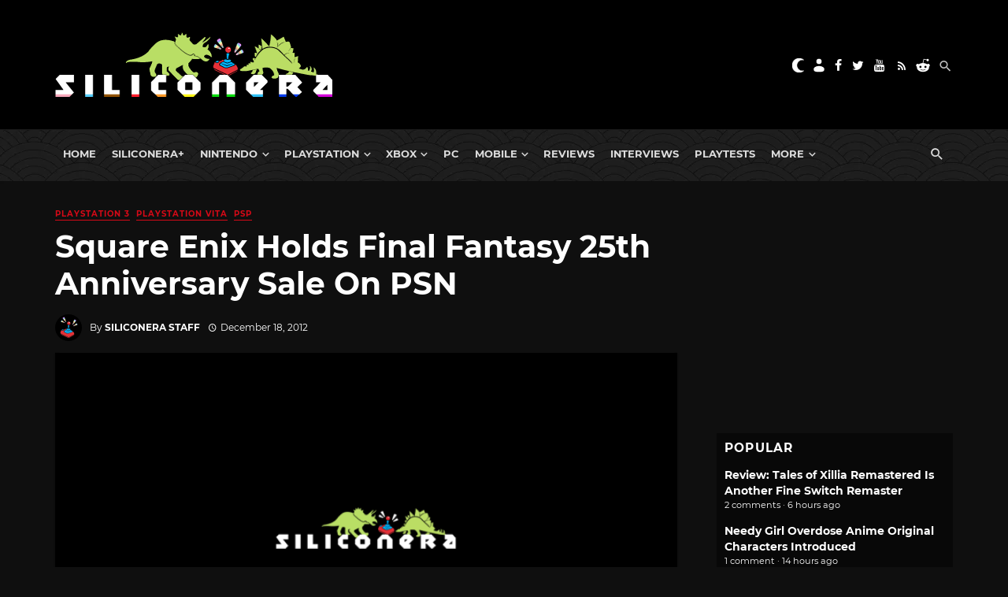

--- FILE ---
content_type: text/html; charset=UTF-8
request_url: https://www.siliconera.com/square-enix-holds-final-fantasy-25th-anniversary-sale-on-psn/
body_size: 65095
content:
<!DOCTYPE html>
<html lang="en-US">
<head>
    <!-- Custom OpenGraph -->
            <meta property="og:image" content="https://www.siliconera.com/wp-content/uploads/2025/02/siliconera-logo-header.png">
        <meta property="og:site_name" content="Siliconera">
    <meta name="twitter:card" content="summary_large_image">
    <meta name="twitter:creator" content="@siliconera">
    <meta name="twitter:site" content="@siliconera">
    <meta charset="UTF-8" />
    <meta name="viewport" content="width=device-width, initial-scale=1"/>
    <link rel="profile" href="https://gmpg.org/xfn/11" />
	<link rel="pingback" href="https://www.siliconera.com/xmlrpc.php">
	<script type="application/javascript">var ajaxurl = "https://www.siliconera.com/wp-admin/admin-ajax.php"</script><meta name='robots' content='index, follow, max-image-preview:large, max-snippet:-1, max-video-preview:-1' />
	<style>img:is([sizes="auto" i], [sizes^="auto," i]) { contain-intrinsic-size: 3000px 1500px }</style>
	
<!-- Google Tag Manager for WordPress by gtm4wp.com -->
<script data-cfasync="false" data-pagespeed-no-defer>
	var gtm4wp_datalayer_name = "gtmDataLayer";
	var gtmDataLayer = gtmDataLayer || [];
</script>
<!-- End Google Tag Manager for WordPress by gtm4wp.com -->
	<!-- This site is optimized with the Yoast SEO Premium plugin v22.2 (Yoast SEO v22.2) - https://yoast.com/wordpress/plugins/seo/ -->
	<title>Square Enix Holds Final Fantasy 25th Anniversary Sale On PSN - Siliconera</title>
	<meta name="description" content="Square Enix Japan is celebrating 25 years of Final Fantasy with discounts on classic Final Fantasy games. You can pick up the original Final Fantasy and a handful of Chocobo games for 300 yen ($3.50) a piece." />
	<link rel="canonical" href="https://www.siliconera.com/square-enix-holds-final-fantasy-25th-anniversary-sale-on-psn/" />
	<meta property="og:locale" content="en_US" />
	<meta property="og:type" content="article" />
	<meta property="og:title" content="Square Enix Holds Final Fantasy 25th Anniversary Sale On PSN" />
	<meta property="og:description" content="Square Enix Japan is celebrating 25 years of Final Fantasy with discounts on classic Final Fantasy games. You can pick up the original Final Fantasy and a handful of Chocobo games for 300 yen ($3.50) a piece." />
	<meta property="og:url" content="https://www.siliconera.com/square-enix-holds-final-fantasy-25th-anniversary-sale-on-psn/" />
	<meta property="og:site_name" content="Siliconera" />
	<meta property="article:publisher" content="https://www.facebook.com/siliconera" />
	<meta property="article:published_time" content="2012-12-18T09:38:27+00:00" />
	<meta property="article:modified_time" content="2012-12-18T09:39:30+00:00" />
	<meta property="og:image" content="https://www.siliconera.com/wp-content/uploads/2012/12/ff25th_thumb.jpg" />
	<meta name="author" content="Siliconera Staff" />
	<meta name="twitter:card" content="summary_large_image" />
	<meta name="twitter:creator" content="@siliconera" />
	<meta name="twitter:site" content="@siliconera" />
	<meta name="twitter:label1" content="Written by" />
	<meta name="twitter:data1" content="Siliconera Staff" />
	<meta name="twitter:label2" content="Est. reading time" />
	<meta name="twitter:data2" content="1 minute" />
	<script type="application/ld+json" class="yoast-schema-graph">{"@context":"https://schema.org","@graph":[{"@type":"NewsArticle","@id":"https://www.siliconera.com/square-enix-holds-final-fantasy-25th-anniversary-sale-on-psn/#article","isPartOf":{"@id":"https://www.siliconera.com/square-enix-holds-final-fantasy-25th-anniversary-sale-on-psn/"},"author":{"name":"Siliconera Staff","@id":"https://www.siliconera.com/#/schema/person/cdd5d46bbdf36462bd82ecb0343ff748"},"headline":"Square Enix Holds Final Fantasy 25th Anniversary Sale On PSN","datePublished":"2012-12-18T09:38:27+00:00","dateModified":"2012-12-18T09:39:30+00:00","mainEntityOfPage":{"@id":"https://www.siliconera.com/square-enix-holds-final-fantasy-25th-anniversary-sale-on-psn/"},"wordCount":153,"commentCount":0,"publisher":{"@id":"https://www.siliconera.com/#organization"},"image":{"@id":"https://www.siliconera.com/square-enix-holds-final-fantasy-25th-anniversary-sale-on-psn/#primaryimage"},"thumbnailUrl":"https://www.siliconera.com/wp-content/uploads/2025/02/siliconera-logo-header.png?fit=1200%2C675","keywords":["Final Fantasy","Japan","Square Enix"],"articleSection":["PlayStation 3","PlayStation Vita","PSP"],"inLanguage":"en-US","potentialAction":[{"@type":"CommentAction","name":"Comment","target":["https://www.siliconera.com/square-enix-holds-final-fantasy-25th-anniversary-sale-on-psn/#respond"]}],"copyrightYear":"2012","copyrightHolder":{"@id":"https://www.siliconera.com/#organization"}},{"@type":"WebPage","@id":"https://www.siliconera.com/square-enix-holds-final-fantasy-25th-anniversary-sale-on-psn/","url":"https://www.siliconera.com/square-enix-holds-final-fantasy-25th-anniversary-sale-on-psn/","name":"Square Enix Holds Final Fantasy 25th Anniversary Sale On PSN - Siliconera","isPartOf":{"@id":"https://www.siliconera.com/#website"},"primaryImageOfPage":{"@id":"https://www.siliconera.com/square-enix-holds-final-fantasy-25th-anniversary-sale-on-psn/#primaryimage"},"image":{"@id":"https://www.siliconera.com/square-enix-holds-final-fantasy-25th-anniversary-sale-on-psn/#primaryimage"},"thumbnailUrl":"https://www.siliconera.com/wp-content/uploads/2025/02/siliconera-logo-header.png?fit=1200%2C675","datePublished":"2012-12-18T09:38:27+00:00","dateModified":"2012-12-18T09:39:30+00:00","description":"Square Enix Japan is celebrating 25 years of Final Fantasy with discounts on classic Final Fantasy games. You can pick up the original Final Fantasy and a handful of Chocobo games for 300 yen ($3.50) a piece.","breadcrumb":{"@id":"https://www.siliconera.com/square-enix-holds-final-fantasy-25th-anniversary-sale-on-psn/#breadcrumb"},"inLanguage":"en-US","potentialAction":[{"@type":"ReadAction","target":["https://www.siliconera.com/square-enix-holds-final-fantasy-25th-anniversary-sale-on-psn/"]}]},{"@type":"ImageObject","inLanguage":"en-US","@id":"https://www.siliconera.com/square-enix-holds-final-fantasy-25th-anniversary-sale-on-psn/#primaryimage","url":"https://www.siliconera.com/wp-content/uploads/2025/02/siliconera-logo-header.png?fit=1200%2C675","contentUrl":"https://www.siliconera.com/wp-content/uploads/2025/02/siliconera-logo-header.png?fit=1200%2C675","width":1200,"height":675,"caption":"Siliconera Header Logo Siliconera Google Preferred Search results site design"},{"@type":"BreadcrumbList","@id":"https://www.siliconera.com/square-enix-holds-final-fantasy-25th-anniversary-sale-on-psn/#breadcrumb","itemListElement":[{"@type":"ListItem","position":1,"name":"Home","item":"https://www.siliconera.com/"},{"@type":"ListItem","position":2,"name":"Square Enix Holds Final Fantasy 25th Anniversary Sale On PSN"}]},{"@type":"WebSite","@id":"https://www.siliconera.com/#website","url":"https://www.siliconera.com/","name":"Siliconera","description":"The secret level in the world of video game news.","publisher":{"@id":"https://www.siliconera.com/#organization"},"potentialAction":[{"@type":"SearchAction","target":{"@type":"EntryPoint","urlTemplate":"https://www.siliconera.com/?s={search_term_string}"},"query-input":"required name=search_term_string"}],"inLanguage":"en-US"},{"@type":"Organization","@id":"https://www.siliconera.com/#organization","name":"Siliconera","url":"https://www.siliconera.com/","logo":{"@type":"ImageObject","inLanguage":"en-US","@id":"https://www.siliconera.com/#/schema/logo/image/","url":"https://d3la0uqcqx40x5.cloudfront.net/wp-content/uploads/2020/09/siliconera-logo-blacktext.jpg?fit=1357%2C315","contentUrl":"https://d3la0uqcqx40x5.cloudfront.net/wp-content/uploads/2020/09/siliconera-logo-blacktext.jpg?fit=1357%2C315","width":1357,"height":315,"caption":"Siliconera"},"image":{"@id":"https://www.siliconera.com/#/schema/logo/image/"},"sameAs":["https://www.facebook.com/siliconera","https://twitter.com/siliconera"]},{"@type":"Person","@id":"https://www.siliconera.com/#/schema/person/cdd5d46bbdf36462bd82ecb0343ff748","name":"Siliconera Staff","image":{"@type":"ImageObject","inLanguage":"en-US","@id":"https://www.siliconera.com/#/schema/person/image/","url":"https://www.siliconera.com/wp-content/uploads/2023/02/zvhfn82i-400x400-1-96x96.png","contentUrl":"https://www.siliconera.com/wp-content/uploads/2023/02/zvhfn82i-400x400-1-96x96.png","caption":"Siliconera Staff"},"description":"Sometimes we'll publish a story as a group. You'll find collaborative stories and some housekeeping announcements under this mysterious Siliconera Staff Writer account.","url":"https://www.siliconera.com/author/niero/"}]}</script>
	<!-- / Yoast SEO Premium plugin. -->


<link rel='dns-prefetch' href='//infinity-js.siliconera.com' />
<link rel='dns-prefetch' href='//stats.wp.com' />
<link rel="alternate" type="application/rss+xml" title="Siliconera &raquo; Feed" href="https://www.siliconera.com/feed/" />
<link rel="alternate" type="application/rss+xml" title="Siliconera &raquo; Comments Feed" href="https://www.siliconera.com/comments/feed/" />
<link rel="alternate" type="application/rss+xml" title="Siliconera &raquo; Square Enix Holds Final Fantasy 25th Anniversary Sale On PSN Comments Feed" href="https://www.siliconera.com/square-enix-holds-final-fantasy-25th-anniversary-sale-on-psn/feed/" />
		<!-- This site uses the Google Analytics by MonsterInsights plugin v8.5.2 - Using Analytics tracking - https://www.monsterinsights.com/ -->
							<script src="//www.googletagmanager.com/gtag/js?id=UA-26149118-13"  data-cfasync="false" data-wpfc-render="false" async></script>
			<script data-cfasync="false" data-wpfc-render="false">
				var mi_version = '8.5.2';
				var mi_track_user = true;
				var mi_no_track_reason = '';
				
								var disableStrs = [
										'ga-disable-G-8LY2WG19CT',
															'ga-disable-UA-26149118-13',
									];

				/* Function to detect opted out users */
				function __gtagTrackerIsOptedOut() {
					for ( var index = 0; index < disableStrs.length; index++ ) {
						if ( document.cookie.indexOf( disableStrs[ index ] + '=true' ) > -1 ) {
							return true;
						}
					}

					return false;
				}

				/* Disable tracking if the opt-out cookie exists. */
				if ( __gtagTrackerIsOptedOut() ) {
					for ( var index = 0; index < disableStrs.length; index++ ) {
						window[ disableStrs[ index ] ] = true;
					}
				}

				/* Opt-out function */
				function __gtagTrackerOptout() {
					for ( var index = 0; index < disableStrs.length; index++ ) {
						document.cookie = disableStrs[ index ] + '=true; expires=Thu, 31 Dec 2099 23:59:59 UTC; path=/';
						window[ disableStrs[ index ] ] = true;
					}
				}

				if ( 'undefined' === typeof gaOptout ) {
					function gaOptout() {
						__gtagTrackerOptout();
					}
				}
								window.dataLayer = window.dataLayer || [];

				window.MonsterInsightsDualTracker = {
					helpers: {},
					trackers: {},
				};
				if ( mi_track_user ) {
					function __gtagDataLayer() {
						dataLayer.push( arguments );
					}

					function __gtagTracker( type, name, parameters ) {
						if (!parameters) {
							parameters = {};
						}

						if (parameters.send_to) {
							__gtagDataLayer.apply( null, arguments );
							return;
						}

						if ( type === 'event' ) {
															parameters.send_to = monsterinsights_frontend.v4_id;
								var hookName = name;
								if ( typeof parameters[ 'event_category' ] !== 'undefined' ) {
									hookName = parameters[ 'event_category' ] + ':' + name;
								}

								if ( typeof MonsterInsightsDualTracker.trackers[ hookName ] !== 'undefined' ) {
									MonsterInsightsDualTracker.trackers[ hookName ]( parameters );
								} else {
									__gtagDataLayer( 'event', name, parameters );
								}
							
															parameters.send_to = monsterinsights_frontend.ua;
								__gtagDataLayer( type, name, parameters );
													} else {
							__gtagDataLayer.apply( null, arguments );
						}
					}
					__gtagTracker( 'js', new Date() );
					__gtagTracker( 'set', {
						'developer_id.dZGIzZG' : true,
											} );
										__gtagTracker( 'config', 'G-8LY2WG19CT', {"forceSSL":"true","link_attribution":"true","published_at":"2012-12-18T01:38:27-05:00","category":"playstation-3,playstation-vita,psp","tags":"Final Fantasy,Japan,Square Enix","focus_keyword":"focus_keyword_not_set","author":"Siliconera Staff"} );
															__gtagTracker( 'config', 'UA-26149118-13', {"forceSSL":"true","link_attribution":"true","dimension1":"2012-12-18T01:38:27-05:00","dimension2":"playstation-3,playstation-vita,psp","dimension3":"Final Fantasy,Japan,Square Enix","dimension4":"focus_keyword_not_set","dimension6":"Siliconera Staff"} );
										window.gtag = __gtagTracker;											(function () {
							/* https://developers.google.com/analytics/devguides/collection/analyticsjs/ */
							/* ga and __gaTracker compatibility shim. */
							var noopfn = function () {
								return null;
							};
							var newtracker = function () {
								return new Tracker();
							};
							var Tracker = function () {
								return null;
							};
							var p = Tracker.prototype;
							p.get = noopfn;
							p.set = noopfn;
							p.send = function (){
								var args = Array.prototype.slice.call(arguments);
								args.unshift( 'send' );
								__gaTracker.apply(null, args);
							};
							var __gaTracker = function () {
								var len = arguments.length;
								if ( len === 0 ) {
									return;
								}
								var f = arguments[len - 1];
								if ( typeof f !== 'object' || f === null || typeof f.hitCallback !== 'function' ) {
									if ( 'send' === arguments[0] ) {
										var hitConverted, hitObject = false, action;
										if ( 'event' === arguments[1] ) {
											if ( 'undefined' !== typeof arguments[3] ) {
												hitObject = {
													'eventAction': arguments[3],
													'eventCategory': arguments[2],
													'eventLabel': arguments[4],
													'value': arguments[5] ? arguments[5] : 1,
												}
											}
										}
										if ( 'pageview' === arguments[1] ) {
											if ( 'undefined' !== typeof arguments[2] ) {
												hitObject = {
													'eventAction': 'page_view',
													'page_path' : arguments[2],
												}
											}
										}
										if ( typeof arguments[2] === 'object' ) {
											hitObject = arguments[2];
										}
										if ( typeof arguments[5] === 'object' ) {
											Object.assign( hitObject, arguments[5] );
										}
										if ( 'undefined' !== typeof arguments[1].hitType ) {
											hitObject = arguments[1];
											if ( 'pageview' === hitObject.hitType ) {
												hitObject.eventAction = 'page_view';
											}
										}
										if ( hitObject ) {
											action = 'timing' === arguments[1].hitType ? 'timing_complete' : hitObject.eventAction;
											hitConverted = mapArgs( hitObject );
											__gtagTracker( 'event', action, hitConverted );
										}
									}
									return;
								}

								function mapArgs( args ) {
									var arg, hit = {};
									var gaMap = {
										'eventCategory': 'event_category',
										'eventAction': 'event_action',
										'eventLabel': 'event_label',
										'eventValue': 'event_value',
										'nonInteraction': 'non_interaction',
										'timingCategory': 'event_category',
										'timingVar': 'name',
										'timingValue': 'value',
										'timingLabel': 'event_label',
										'page' : 'page_path',
										'location' : 'page_location',
										'title' : 'page_title',
									};
									for ( arg in args ) {
																				if ( ! ( ! args.hasOwnProperty(arg) || ! gaMap.hasOwnProperty(arg) ) ) {
											hit[gaMap[arg]] = args[arg];
										} else {
											hit[arg] = args[arg];
										}
									}
									return hit;
								}

								try {
									f.hitCallback();
								} catch ( ex ) {
								}
							};
							__gaTracker.create = newtracker;
							__gaTracker.getByName = newtracker;
							__gaTracker.getAll = function () {
								return [];
							};
							__gaTracker.remove = noopfn;
							__gaTracker.loaded = true;
							window['__gaTracker'] = __gaTracker;
						})();
									} else {
										console.log( "" );
					( function () {
							function __gtagTracker() {
								return null;
							}
							window['__gtagTracker'] = __gtagTracker;
							window['gtag'] = __gtagTracker;
					} )();
									}
			</script>
				<!-- / Google Analytics by MonsterInsights -->
		<script>
window._wpemojiSettings = {"baseUrl":"https:\/\/s.w.org\/images\/core\/emoji\/15.0.3\/72x72\/","ext":".png","svgUrl":"https:\/\/s.w.org\/images\/core\/emoji\/15.0.3\/svg\/","svgExt":".svg","source":{"concatemoji":"https:\/\/www.siliconera.com\/wp-includes\/js\/wp-emoji-release.min.js?ver=6.7.4"}};
/*! This file is auto-generated */
!function(i,n){var o,s,e;function c(e){try{var t={supportTests:e,timestamp:(new Date).valueOf()};sessionStorage.setItem(o,JSON.stringify(t))}catch(e){}}function p(e,t,n){e.clearRect(0,0,e.canvas.width,e.canvas.height),e.fillText(t,0,0);var t=new Uint32Array(e.getImageData(0,0,e.canvas.width,e.canvas.height).data),r=(e.clearRect(0,0,e.canvas.width,e.canvas.height),e.fillText(n,0,0),new Uint32Array(e.getImageData(0,0,e.canvas.width,e.canvas.height).data));return t.every(function(e,t){return e===r[t]})}function u(e,t,n){switch(t){case"flag":return n(e,"\ud83c\udff3\ufe0f\u200d\u26a7\ufe0f","\ud83c\udff3\ufe0f\u200b\u26a7\ufe0f")?!1:!n(e,"\ud83c\uddfa\ud83c\uddf3","\ud83c\uddfa\u200b\ud83c\uddf3")&&!n(e,"\ud83c\udff4\udb40\udc67\udb40\udc62\udb40\udc65\udb40\udc6e\udb40\udc67\udb40\udc7f","\ud83c\udff4\u200b\udb40\udc67\u200b\udb40\udc62\u200b\udb40\udc65\u200b\udb40\udc6e\u200b\udb40\udc67\u200b\udb40\udc7f");case"emoji":return!n(e,"\ud83d\udc26\u200d\u2b1b","\ud83d\udc26\u200b\u2b1b")}return!1}function f(e,t,n){var r="undefined"!=typeof WorkerGlobalScope&&self instanceof WorkerGlobalScope?new OffscreenCanvas(300,150):i.createElement("canvas"),a=r.getContext("2d",{willReadFrequently:!0}),o=(a.textBaseline="top",a.font="600 32px Arial",{});return e.forEach(function(e){o[e]=t(a,e,n)}),o}function t(e){var t=i.createElement("script");t.src=e,t.defer=!0,i.head.appendChild(t)}"undefined"!=typeof Promise&&(o="wpEmojiSettingsSupports",s=["flag","emoji"],n.supports={everything:!0,everythingExceptFlag:!0},e=new Promise(function(e){i.addEventListener("DOMContentLoaded",e,{once:!0})}),new Promise(function(t){var n=function(){try{var e=JSON.parse(sessionStorage.getItem(o));if("object"==typeof e&&"number"==typeof e.timestamp&&(new Date).valueOf()<e.timestamp+604800&&"object"==typeof e.supportTests)return e.supportTests}catch(e){}return null}();if(!n){if("undefined"!=typeof Worker&&"undefined"!=typeof OffscreenCanvas&&"undefined"!=typeof URL&&URL.createObjectURL&&"undefined"!=typeof Blob)try{var e="postMessage("+f.toString()+"("+[JSON.stringify(s),u.toString(),p.toString()].join(",")+"));",r=new Blob([e],{type:"text/javascript"}),a=new Worker(URL.createObjectURL(r),{name:"wpTestEmojiSupports"});return void(a.onmessage=function(e){c(n=e.data),a.terminate(),t(n)})}catch(e){}c(n=f(s,u,p))}t(n)}).then(function(e){for(var t in e)n.supports[t]=e[t],n.supports.everything=n.supports.everything&&n.supports[t],"flag"!==t&&(n.supports.everythingExceptFlag=n.supports.everythingExceptFlag&&n.supports[t]);n.supports.everythingExceptFlag=n.supports.everythingExceptFlag&&!n.supports.flag,n.DOMReady=!1,n.readyCallback=function(){n.DOMReady=!0}}).then(function(){return e}).then(function(){var e;n.supports.everything||(n.readyCallback(),(e=n.source||{}).concatemoji?t(e.concatemoji):e.wpemoji&&e.twemoji&&(t(e.twemoji),t(e.wpemoji)))}))}((window,document),window._wpemojiSettings);
</script>
<link rel='stylesheet' id='azonpress_block-cgb-block-style-css-css' href='https://www.siliconera.com/wp-content/plugins/azonpress/public/blocks/dist/blocks.style.build.css?ver=2.1.1' media='all' />
<link rel='stylesheet' id='load-fa-css' href='https://www.siliconera.com/wp-content/plugins/azonpress/public/blocks/icons/font-awesome-custom.css?ver=2.1.1' media='all' />
<style id='wp-emoji-styles-inline-css'>

	img.wp-smiley, img.emoji {
		display: inline !important;
		border: none !important;
		box-shadow: none !important;
		height: 1em !important;
		width: 1em !important;
		margin: 0 0.07em !important;
		vertical-align: -0.1em !important;
		background: none !important;
		padding: 0 !important;
	}
</style>
<link rel='stylesheet' id='wp-block-library-css' href='https://www.siliconera.com/wp-includes/css/dist/block-library/style.min.css?ver=6.7.4' media='all' />
<link rel='stylesheet' id='mediaelement-css' href='https://www.siliconera.com/wp-includes/js/mediaelement/mediaelementplayer-legacy.min.css?ver=4.2.17' media='all' />
<link rel='stylesheet' id='wp-mediaelement-css' href='https://www.siliconera.com/wp-includes/js/mediaelement/wp-mediaelement.min.css?ver=6.7.4' media='all' />
<style id='jetpack-sharing-buttons-style-inline-css'>
.jetpack-sharing-buttons__services-list{display:flex;flex-direction:row;flex-wrap:wrap;gap:0;list-style-type:none;margin:5px;padding:0}.jetpack-sharing-buttons__services-list.has-small-icon-size{font-size:12px}.jetpack-sharing-buttons__services-list.has-normal-icon-size{font-size:16px}.jetpack-sharing-buttons__services-list.has-large-icon-size{font-size:24px}.jetpack-sharing-buttons__services-list.has-huge-icon-size{font-size:36px}@media print{.jetpack-sharing-buttons__services-list{display:none!important}}.editor-styles-wrapper .wp-block-jetpack-sharing-buttons{gap:0;padding-inline-start:0}ul.jetpack-sharing-buttons__services-list.has-background{padding:1.25em 2.375em}
</style>
<style id='elasticpress-facet-style-inline-css'>
.widget_ep-facet input[type=search],.wp-block-elasticpress-facet input[type=search]{margin-bottom:1rem}.widget_ep-facet .searchable .inner,.wp-block-elasticpress-facet .searchable .inner{max-height:20em;overflow:scroll}.widget_ep-facet .term.hide,.wp-block-elasticpress-facet .term.hide{display:none}.widget_ep-facet .empty-term,.wp-block-elasticpress-facet .empty-term{opacity:.5;position:relative}.widget_ep-facet .empty-term:after,.wp-block-elasticpress-facet .empty-term:after{bottom:0;content:" ";display:block;left:0;position:absolute;right:0;top:0;width:100%;z-index:2}.widget_ep-facet .level-1,.wp-block-elasticpress-facet .level-1{padding-left:20px}.widget_ep-facet .level-2,.wp-block-elasticpress-facet .level-2{padding-left:40px}.widget_ep-facet .level-3,.wp-block-elasticpress-facet .level-3{padding-left:60px}.widget_ep-facet .level-4,.wp-block-elasticpress-facet .level-4{padding-left:5pc}.widget_ep-facet .level-5,.wp-block-elasticpress-facet .level-5{padding-left:75pt}.widget_ep-facet input[disabled],.wp-block-elasticpress-facet input[disabled]{cursor:pointer;opacity:1}.widget_ep-facet .term a,.wp-block-elasticpress-facet .term a{-webkit-box-align:center;-ms-flex-align:center;align-items:center;display:-webkit-box;display:-ms-flexbox;display:flex;position:relative}.widget_ep-facet .term a:hover .ep-checkbox,.wp-block-elasticpress-facet .term a:hover .ep-checkbox{background-color:#ccc}.ep-checkbox{-webkit-box-align:center;-ms-flex-align:center;-ms-flex-negative:0;-webkit-box-pack:center;-ms-flex-pack:center;align-items:center;background-color:#eee;display:-webkit-box;display:-ms-flexbox;display:flex;flex-shrink:0;height:1em;justify-content:center;margin-right:.25em;width:1em}.ep-checkbox:after{border:solid #fff;border-width:0 .125em .125em 0;content:"";display:none;height:.5em;-webkit-transform:rotate(45deg);transform:rotate(45deg);width:.25em}.ep-checkbox.checked{background-color:#5e5e5e}.ep-checkbox.checked:after{display:block}

</style>
<link rel='stylesheet' id='elasticpress-related-posts-block-css' href='https://www.siliconera.com/wp-content/mu-plugins/search/elasticpress/dist/css/related-posts-block-styles.min.css?ver=4.2.2' media='all' />
<style id='gamurs-listium-embed-style-inline-css'>


</style>
<link rel='stylesheet' id='azonpress_media_button-css' href='https://www.siliconera.com/wp-content/plugins/azonpress/public/css/media_button.css?ver=2.1.1' media='all' />
<style id='global-styles-inline-css'>
:root{--wp--preset--aspect-ratio--square: 1;--wp--preset--aspect-ratio--4-3: 4/3;--wp--preset--aspect-ratio--3-4: 3/4;--wp--preset--aspect-ratio--3-2: 3/2;--wp--preset--aspect-ratio--2-3: 2/3;--wp--preset--aspect-ratio--16-9: 16/9;--wp--preset--aspect-ratio--9-16: 9/16;--wp--preset--color--black: #000000;--wp--preset--color--cyan-bluish-gray: #abb8c3;--wp--preset--color--white: #ffffff;--wp--preset--color--pale-pink: #f78da7;--wp--preset--color--vivid-red: #cf2e2e;--wp--preset--color--luminous-vivid-orange: #ff6900;--wp--preset--color--luminous-vivid-amber: #fcb900;--wp--preset--color--light-green-cyan: #7bdcb5;--wp--preset--color--vivid-green-cyan: #00d084;--wp--preset--color--pale-cyan-blue: #8ed1fc;--wp--preset--color--vivid-cyan-blue: #0693e3;--wp--preset--color--vivid-purple: #9b51e0;--wp--preset--gradient--vivid-cyan-blue-to-vivid-purple: linear-gradient(135deg,rgba(6,147,227,1) 0%,rgb(155,81,224) 100%);--wp--preset--gradient--light-green-cyan-to-vivid-green-cyan: linear-gradient(135deg,rgb(122,220,180) 0%,rgb(0,208,130) 100%);--wp--preset--gradient--luminous-vivid-amber-to-luminous-vivid-orange: linear-gradient(135deg,rgba(252,185,0,1) 0%,rgba(255,105,0,1) 100%);--wp--preset--gradient--luminous-vivid-orange-to-vivid-red: linear-gradient(135deg,rgba(255,105,0,1) 0%,rgb(207,46,46) 100%);--wp--preset--gradient--very-light-gray-to-cyan-bluish-gray: linear-gradient(135deg,rgb(238,238,238) 0%,rgb(169,184,195) 100%);--wp--preset--gradient--cool-to-warm-spectrum: linear-gradient(135deg,rgb(74,234,220) 0%,rgb(151,120,209) 20%,rgb(207,42,186) 40%,rgb(238,44,130) 60%,rgb(251,105,98) 80%,rgb(254,248,76) 100%);--wp--preset--gradient--blush-light-purple: linear-gradient(135deg,rgb(255,206,236) 0%,rgb(152,150,240) 100%);--wp--preset--gradient--blush-bordeaux: linear-gradient(135deg,rgb(254,205,165) 0%,rgb(254,45,45) 50%,rgb(107,0,62) 100%);--wp--preset--gradient--luminous-dusk: linear-gradient(135deg,rgb(255,203,112) 0%,rgb(199,81,192) 50%,rgb(65,88,208) 100%);--wp--preset--gradient--pale-ocean: linear-gradient(135deg,rgb(255,245,203) 0%,rgb(182,227,212) 50%,rgb(51,167,181) 100%);--wp--preset--gradient--electric-grass: linear-gradient(135deg,rgb(202,248,128) 0%,rgb(113,206,126) 100%);--wp--preset--gradient--midnight: linear-gradient(135deg,rgb(2,3,129) 0%,rgb(40,116,252) 100%);--wp--preset--font-size--small: 13px;--wp--preset--font-size--medium: 20px;--wp--preset--font-size--large: 36px;--wp--preset--font-size--x-large: 42px;--wp--preset--spacing--20: 0.44rem;--wp--preset--spacing--30: 0.67rem;--wp--preset--spacing--40: 1rem;--wp--preset--spacing--50: 1.5rem;--wp--preset--spacing--60: 2.25rem;--wp--preset--spacing--70: 3.38rem;--wp--preset--spacing--80: 5.06rem;--wp--preset--shadow--natural: 6px 6px 9px rgba(0, 0, 0, 0.2);--wp--preset--shadow--deep: 12px 12px 50px rgba(0, 0, 0, 0.4);--wp--preset--shadow--sharp: 6px 6px 0px rgba(0, 0, 0, 0.2);--wp--preset--shadow--outlined: 6px 6px 0px -3px rgba(255, 255, 255, 1), 6px 6px rgba(0, 0, 0, 1);--wp--preset--shadow--crisp: 6px 6px 0px rgba(0, 0, 0, 1);--wp--custom--light--general-color--h-1: #171717;--wp--custom--light--general-color--h-2: #2e2e2e;--wp--custom--light--general-color--h-3: #2e2e2e;--wp--custom--light--general-color--subtitle: #494949;--wp--custom--light--general-color--body: #494949;--wp--custom--light--general-color--caption: #5d5d5d;--wp--custom--light--general-color--disclaimer: #5d5d5d;--wp--custom--light--general-color-bg--minimal: #fefefe;--wp--custom--light--general-color-bg--subtle: #f8f8f8;--wp--custom--light--general-color-bg--bold: #2e2e2e;--wp--custom--light--general-color-bg--strong: #171717;--wp--custom--light--general-color-bg--overlay: #01010180;--wp--custom--light--general-color-bg--sponsored: #f8f8f8;--wp--custom--light--general-date-color--minimal: #171717;--wp--custom--light--general-date-color--subtle: #171717;--wp--custom--light--general-date-color--bold: #c6c6c6;--wp--custom--light--general-date-color--strong: #a7a7a7;--wp--custom--light--general-date-color--sponsored: #5d5d5d;--wp--custom--light--hyperlink--color-bg: #e2282300;--wp--custom--light--hyperlink--enabled--color-fg: #bd000b;--wp--custom--light--hyperlink--enabled--border--color: #bd000b;--wp--custom--light--hyperlink--enabled--border--width: 2;--wp--custom--light--hyperlink--enabled--border--style: solid;--wp--custom--light--hyperlink--hover--color-fg: #970004;--wp--custom--light--hyperlink--hover--border--color: #970004;--wp--custom--light--hyperlink--hover--border--width: 2;--wp--custom--light--hyperlink--hover--border--style: solid;--wp--custom--light--hyperlink--pressed--color-fg: #620401;--wp--custom--light--hyperlink--pressed--border--color: #620401;--wp--custom--light--hyperlink--pressed--border--width: 2;--wp--custom--light--hyperlink--pressed--border--style: solid;--wp--custom--light--info--color-bg: #e0e2f1;--wp--custom--light--info--color-fg: #5c73b2;--wp--custom--light--info--color-stroke: #5c73b2;--wp--custom--light--info--color--5: #f2f3f9;--wp--custom--light--info--color--10: #e0e2f1;--wp--custom--light--info--color--20: #bec5e2;--wp--custom--light--info--color--30: #9aa6d2;--wp--custom--light--info--color--40: #7d8dc4;--wp--custom--light--info--color--50: #5c73b2;--wp--custom--light--info--color--60: #3c5b9d;--wp--custom--light--info--color--70: #254784;--wp--custom--light--info--color--80: #162d57;--wp--custom--light--info--color--90: #111626;--wp--custom--light--warning--color-bg: #ffdcb880;--wp--custom--light--warning--color-fg: #e76b00;--wp--custom--light--warning--color-stroke: #e76b00;--wp--custom--light--warning--color--5: #fff2e5;--wp--custom--light--warning--color--10: #ffdcb8;--wp--custom--light--warning--color--20: #ffb76f;--wp--custom--light--warning--color--30: #ff871c;--wp--custom--light--warning--color--40: #e76b00;--wp--custom--light--warning--color--50: #c05600;--wp--custom--light--warning--color--60: #984400;--wp--custom--light--warning--color--70: #773701;--wp--custom--light--warning--color--80: #4a2406;--wp--custom--light--warning--color--90: #231304;--wp--custom--light--positive--color-bg: #e5f8e6;--wp--custom--light--positive--color-fg: #1f6a33;--wp--custom--light--positive--color-stroke: #1f6a33;--wp--custom--light--positive--border--color: #1f6a33;--wp--custom--light--positive--border--width: 2;--wp--custom--light--positive--border--style: solid;--wp--custom--light--positive--color--5: #e5f8e6;--wp--custom--light--positive--color--10: #c0eec5;--wp--custom--light--positive--color--20: #82d98f;--wp--custom--light--positive--color--30: #4bbd65;--wp--custom--light--positive--color--40: #33a351;--wp--custom--light--positive--color--50: #258640;--wp--custom--light--positive--color--60: #1f6a33;--wp--custom--light--positive--color--70: #1c5329;--wp--custom--light--positive--color--80: #17341c;--wp--custom--light--positive--color--90: #0f190f;--wp--custom--light--negative--color-bg: #ffdbd2;--wp--custom--light--negative--color-fg: #bd000b;--wp--custom--light--negative--color-stroke: #bd000b;--wp--custom--light--negative--border--color: #bd000b;--wp--custom--light--negative--border--width: 2;--wp--custom--light--negative--border--style: solid;--wp--custom--light--negative--color--5: #fff0ed;--wp--custom--light--negative--color--10: #ffdbd2;--wp--custom--light--negative--color--20: #ffb4a3;--wp--custom--light--negative--color--30: #ff836d;--wp--custom--light--negative--color--40: #f85845;--wp--custom--light--negative--color--50: #e22823;--wp--custom--light--negative--color--60: #bd000b;--wp--custom--light--negative--color--70: #970004;--wp--custom--light--negative--color--80: #620401;--wp--custom--light--negative--color--90: #2d0d01;--wp--custom--light--neutral--color-bg: #e2e2e2;--wp--custom--light--neutral--color-fg: #757575;--wp--custom--light--neutral--color-stroke: #757575;--wp--custom--light--neutral--color--0: #fefefe;--wp--custom--light--neutral--color--5: #f8f8f8;--wp--custom--light--neutral--color--10: #e2e2e2;--wp--custom--light--neutral--color--20: #c6c6c6;--wp--custom--light--neutral--color--30: #a7a7a7;--wp--custom--light--neutral--color--40: #8f8f8f;--wp--custom--light--neutral--color--50: #757575;--wp--custom--light--neutral--color--60: #5d5d5d;--wp--custom--light--neutral--color--70: #494949;--wp--custom--light--neutral--color--80: #2e2e2e;--wp--custom--light--neutral--color--90: #171717;--wp--custom--light--neutral--color--100: #010101;--wp--custom--light--icons--color-fg: #010101;--wp--custom--light--ad-wrapper--color-bg: #f8f8f8;--wp--custom--light--ad-wrapper--color-fg: #494949;--wp--custom--light--article-group--color-bg--minimal: #fefefe;--wp--custom--light--article-group--color-bg--subtle: #f2f3f9;--wp--custom--light--article-group--color-bg--bold: #2e2e2e;--wp--custom--light--article-group--color-bg--strong: #171717;--wp--custom--light--article-group--color-bg--sponsored: #f2f3f9;--wp--custom--light--article-head--color-bg: #fefefe;--wp--custom--light--article-head--title-color: #171717;--wp--custom--light--article-head--subtitle-color: #494949;--wp--custom--light--article-tile--enabled--color-bg--minimal: #f8f8f8;--wp--custom--light--article-tile--enabled--color-bg--subtle: #e2e2e240;--wp--custom--light--article-tile--enabled--color-bg--bold: #2e2e2e;--wp--custom--light--article-tile--enabled--color-bg--strong: #171717;--wp--custom--light--article-tile--enabled--color-bg--sponsored: #e2e2e240;--wp--custom--light--article-tile--enabled--title-color--minimal: #171717;--wp--custom--light--article-tile--enabled--title-color--subtle: #171717;--wp--custom--light--article-tile--enabled--title-color--bold: #f8f8f8;--wp--custom--light--article-tile--enabled--title-color--strong: #f8f8f8;--wp--custom--light--article-tile--enabled--title-color--sponsored: #171717;--wp--custom--light--article-tile--enabled--subtitle-color--minimal: #494949;--wp--custom--light--article-tile--enabled--subtitle-color--subtle: #494949;--wp--custom--light--article-tile--enabled--subtitle-color--bold: #e2e2e2;--wp--custom--light--article-tile--enabled--subtitle-color--strong: #c6c6c6;--wp--custom--light--article-tile--enabled--subtitle-color--sponsored: #494949;--wp--custom--light--article-tile--hover--color-bg--minimal: #f8f8f8;--wp--custom--light--article-tile--hover--color-bg--subtle: #e2e2e240;--wp--custom--light--article-tile--hover--color-bg--bold: #171717;--wp--custom--light--article-tile--hover--color-bg--strong: #010101;--wp--custom--light--article-tile--hover--color-bg--sponsored: #e2e2e240;--wp--custom--light--article-tile--hover--title-color--minimal: #010101;--wp--custom--light--article-tile--hover--title-color--subtle: #010101;--wp--custom--light--article-tile--hover--title-color--bold: #fefefe;--wp--custom--light--article-tile--hover--title-color--strong: #fefefe;--wp--custom--light--article-tile--hover--title-color--sponsored: #010101;--wp--custom--light--author-bio--title-color--minimal: #010101;--wp--custom--light--author-bio--title-color--subtle: #bd000b;--wp--custom--light--author-bio--title-color--sponsored: #3c5b9d;--wp--custom--light--author-bio--body-color--minimal: #2e2e2e;--wp--custom--light--author-bio--body-color--sponsored: #2e2e2e;--wp--custom--light--banners--color-bg--minimal: #c6c6c640;--wp--custom--light--banners--color-bg--subtle: #e0e2f1;--wp--custom--light--banners--color-bg--bold: #171717;--wp--custom--light--banners--color-bg--strong: #3c5b9d;--wp--custom--light--banners--color-bg--sponsored: #c6c6c640;--wp--custom--light--banners--title-color--minimal: #171717;--wp--custom--light--banners--title-color--subtle: #171717;--wp--custom--light--banners--title-color--bold: #fefefe;--wp--custom--light--banners--title-color--strong: #fefefe;--wp--custom--light--banners--title-color--sponsored: #010101;--wp--custom--light--banners--body-color--minimal: #2e2e2e;--wp--custom--light--banners--body-color--subtle: #2e2e2e;--wp--custom--light--banners--body-color--bold: #e2e2e2;--wp--custom--light--banners--body-color--strong: #e2e2e2;--wp--custom--light--banners--body-color--sponsored: #2e2e2e;--wp--custom--light--bottom-nav--color-bg: #f8f8f8;--wp--custom--light--bottom-nav--tagline-color: #010101;--wp--custom--light--bottom-nav--disclaimer-text-color: #494949;--wp--custom--light--bottom-nav--color-stroke: #c6c6c600;--wp--custom--light--bottom-nav--container-stroke--color: #c6c6c600;--wp--custom--light--bottom-nav--container-stroke--style: solid;--wp--custom--light--bottom-nav--container-stroke--width: 1;--wp--custom--light--button--primary--enabled--icon-style-color-bg--minimal: #5d5d5d1a;--wp--custom--light--button--primary--enabled--icon-style-color-bg--subtle: #2e2e2e1a;--wp--custom--light--button--primary--enabled--icon-style-color-bg--strong: #e2e2e21a;--wp--custom--light--button--primary--enabled--icon-style-color-bg--bold: #e2e2e21a;--wp--custom--light--button--primary--enabled--icon-style-color-bg--sponsored: #4949491a;--wp--custom--light--button--primary--enabled--icon-style-color-fg--minimal: #2e2e2e;--wp--custom--light--button--primary--enabled--icon-style-color-fg--subtle: #2e2e2e;--wp--custom--light--button--primary--enabled--icon-style-color-fg--strong: #f8f8f8;--wp--custom--light--button--primary--enabled--icon-style-color-fg--bold: #f8f8f8;--wp--custom--light--button--primary--enabled--icon-style-color-fg--sponsored: #2e2e2e;--wp--custom--light--button--primary--enabled--text-style-color-bg--minimal: #e22823;--wp--custom--light--button--primary--enabled--text-style-color-bg--subtle: #171717;--wp--custom--light--button--primary--enabled--text-style-color-bg--strong: #fefefe;--wp--custom--light--button--primary--enabled--text-style-color-bg--bold: #fefefe;--wp--custom--light--button--primary--enabled--text-style-color-bg--sponsored: #3c5b9d;--wp--custom--light--button--primary--enabled--text-style-color-fg--minimal: #f8f8f8;--wp--custom--light--button--primary--enabled--text-style-color-fg--subtle: #e2e2e2;--wp--custom--light--button--primary--enabled--text-style-color-fg--strong: #171717;--wp--custom--light--button--primary--enabled--text-style-color-fg--bold: #171717;--wp--custom--light--button--primary--enabled--text-style-color-fg--sponsored: #e0e2f1;--wp--custom--light--button--primary--disabled--icon-style-color-bg--minimal: #5d5d5d1a;--wp--custom--light--button--primary--disabled--icon-style-color-bg--subtle: #2e2e2e1a;--wp--custom--light--button--primary--disabled--icon-style-color-bg--strong: #e2e2e21a;--wp--custom--light--button--primary--disabled--icon-style-color-bg--bold: #e2e2e21a;--wp--custom--light--button--primary--disabled--icon-style-color-bg--sponsored: #4949491a;--wp--custom--light--button--primary--disabled--icon-style-color-fg--minimal: #2e2e2e;--wp--custom--light--button--primary--disabled--icon-style-color-fg--subtle: #2e2e2e;--wp--custom--light--button--primary--disabled--icon-style-color-fg--strong: #f8f8f8;--wp--custom--light--button--primary--disabled--icon-style-color-fg--bold: #f8f8f8;--wp--custom--light--button--primary--disabled--icon-style-color-fg--sponsored: #2e2e2e;--wp--custom--light--button--primary--disabled--text-style-color-bg--minimal: #e22823;--wp--custom--light--button--primary--disabled--text-style-color-bg--subtle: #171717;--wp--custom--light--button--primary--disabled--text-style-color-bg--strong: #fefefe;--wp--custom--light--button--primary--disabled--text-style-color-bg--bold: #fefefe;--wp--custom--light--button--primary--disabled--text-style-color-bg--sponsored: #3c5b9d;--wp--custom--light--button--primary--disabled--text-style-color-fg--minimal: #f8f8f8;--wp--custom--light--button--primary--disabled--text-style-color-fg--subtle: #e2e2e2;--wp--custom--light--button--primary--disabled--text-style-color-fg--strong: #171717;--wp--custom--light--button--primary--disabled--text-style-color-fg--bold: #171717;--wp--custom--light--button--primary--disabled--text-style-color-fg--sponsored: #e0e2f1;--wp--custom--light--button--primary--focused--icon-style-color-bg--minimal: #5d5d5d26;--wp--custom--light--button--primary--focused--icon-style-color-bg--subtle: #2e2e2e26;--wp--custom--light--button--primary--focused--icon-style-color-bg--strong: #e2e2e226;--wp--custom--light--button--primary--focused--icon-style-color-bg--bold: #e2e2e226;--wp--custom--light--button--primary--focused--icon-style-color-bg--sponsored: #49494926;--wp--custom--light--button--primary--focused--icon-style-color-fg--minimal: #171717;--wp--custom--light--button--primary--focused--icon-style-color-fg--subtle: #171717;--wp--custom--light--button--primary--focused--icon-style-color-fg--strong: #fefefe;--wp--custom--light--button--primary--focused--icon-style-color-fg--bold: #fefefe;--wp--custom--light--button--primary--focused--icon-style-color-fg--sponsored: #171717;--wp--custom--light--button--primary--focused--text-style-color-bg--minimal: #bd000b;--wp--custom--light--button--primary--focused--text-style-color-bg--subtle: #2e2e2e;--wp--custom--light--button--primary--focused--text-style-color-bg--strong: #e2e2e2;--wp--custom--light--button--primary--focused--text-style-color-bg--bold: #e2e2e2;--wp--custom--light--button--primary--focused--text-style-color-bg--sponsored: #254784;--wp--custom--light--button--primary--focused--text-style-color-fg--minimal: #fefefe;--wp--custom--light--button--primary--focused--text-style-color-fg--subtle: #f8f8f8;--wp--custom--light--button--primary--focused--text-style-color-fg--strong: #2e2e2e;--wp--custom--light--button--primary--focused--text-style-color-fg--bold: #2e2e2e;--wp--custom--light--button--primary--focused--text-style-color-fg--sponsored: #f2f3f9;--wp--custom--light--button--primary--pressed--icon-style-color-bg--minimal: #5d5d5d26;--wp--custom--light--button--primary--pressed--icon-style-color-bg--subtle: #2e2e2e26;--wp--custom--light--button--primary--pressed--icon-style-color-bg--strong: #e2e2e226;--wp--custom--light--button--primary--pressed--icon-style-color-bg--bold: #e2e2e226;--wp--custom--light--button--primary--pressed--icon-style-color-bg--sponsored: #49494926;--wp--custom--light--button--primary--pressed--icon-style-color-fg--minimal: #970004;--wp--custom--light--button--primary--pressed--icon-style-color-fg--subtle: #171717;--wp--custom--light--button--primary--pressed--icon-style-color-fg--strong: #ff836d;--wp--custom--light--button--primary--pressed--icon-style-color-fg--bold: #ff836d;--wp--custom--light--button--primary--pressed--icon-style-color-fg--sponsored: #254784;--wp--custom--light--button--primary--pressed--text-style-color-bg--minimal: #bd000b;--wp--custom--light--button--primary--pressed--text-style-color-bg--subtle: #2e2e2e;--wp--custom--light--button--primary--pressed--text-style-color-bg--strong: #e2e2e2;--wp--custom--light--button--primary--pressed--text-style-color-bg--bold: #e2e2e2;--wp--custom--light--button--primary--pressed--text-style-color-bg--sponsored: #254784;--wp--custom--light--button--primary--pressed--text-style-color-fg--minimal: #fefefe;--wp--custom--light--button--primary--pressed--text-style-color-fg--subtle: #f8f8f8;--wp--custom--light--button--primary--pressed--text-style-color-fg--strong: #2e2e2e;--wp--custom--light--button--primary--pressed--text-style-color-fg--bold: #2e2e2e;--wp--custom--light--button--primary--pressed--text-style-color-fg--sponsored: #f2f3f9;--wp--custom--light--button--primary--hover--icon-style-color-bg--minimal: #5d5d5d33;--wp--custom--light--button--primary--hover--icon-style-color-bg--subtle: #2e2e2e33;--wp--custom--light--button--primary--hover--icon-style-color-bg--strong: #e2e2e226;--wp--custom--light--button--primary--hover--icon-style-color-bg--bold: #e2e2e226;--wp--custom--light--button--primary--hover--icon-style-color-bg--sponsored: #75757540;--wp--custom--light--button--primary--hover--icon-style-color-fg--minimal: #171717;--wp--custom--light--button--primary--hover--icon-style-color-fg--subtle: #171717;--wp--custom--light--button--primary--hover--icon-style-color-fg--strong: #fefefe;--wp--custom--light--button--primary--hover--icon-style-color-fg--bold: #fefefe;--wp--custom--light--button--primary--hover--icon-style-color-fg--sponsored: #171717;--wp--custom--light--button--primary--hover--text-style-color-bg--minimal: #bd000b;--wp--custom--light--button--primary--hover--text-style-color-bg--subtle: #2e2e2e;--wp--custom--light--button--primary--hover--text-style-color-bg--strong: #e2e2e2;--wp--custom--light--button--primary--hover--text-style-color-bg--bold: #e2e2e2;--wp--custom--light--button--primary--hover--text-style-color-bg--sponsored: #254784;--wp--custom--light--button--primary--hover--text-style-color-fg--minimal: #fefefe;--wp--custom--light--button--primary--hover--text-style-color-fg--subtle: #f8f8f8;--wp--custom--light--button--primary--hover--text-style-color-fg--strong: #2e2e2e;--wp--custom--light--button--primary--hover--text-style-color-fg--bold: #2e2e2e;--wp--custom--light--button--primary--hover--text-style-color-fg--sponsored: #f2f3f9;--wp--custom--light--button--secondary--enabled--container-border--minimal--color: #62040100;--wp--custom--light--button--secondary--enabled--container-border--minimal--style: solid;--wp--custom--light--button--secondary--enabled--container-border--minimal--width: 2;--wp--custom--light--button--secondary--enabled--container-border--subtle--color: #2e2e2e00;--wp--custom--light--button--secondary--enabled--container-border--subtle--style: solid;--wp--custom--light--button--secondary--enabled--container-border--subtle--width: 2;--wp--custom--light--button--secondary--enabled--container-border--strong--color: #e2e2e200;--wp--custom--light--button--secondary--enabled--container-border--strong--style: solid;--wp--custom--light--button--secondary--enabled--container-border--strong--width: 2;--wp--custom--light--button--secondary--enabled--container-border--bold--color: #f8f8f800;--wp--custom--light--button--secondary--enabled--container-border--bold--style: solid;--wp--custom--light--button--secondary--enabled--container-border--bold--width: 2;--wp--custom--light--button--secondary--enabled--container-border--sponsored--color: #162d5700;--wp--custom--light--button--secondary--enabled--container-border--sponsored--style: solid;--wp--custom--light--button--secondary--enabled--container-border--sponsored--width: 2;--wp--custom--light--button--secondary--enabled--text-style-color-bg--minimal: #5d5d5d26;--wp--custom--light--button--secondary--enabled--text-style-color-bg--subtle: #5d5d5d26;--wp--custom--light--button--secondary--enabled--text-style-color-bg--strong: #e2e2e226;--wp--custom--light--button--secondary--enabled--text-style-color-bg--bold: #e2e2e226;--wp--custom--light--button--secondary--enabled--text-style-color-bg--sponsored: #4949491a;--wp--custom--light--button--secondary--enabled--text-style-color-fg--minimal: #620401;--wp--custom--light--button--secondary--enabled--text-style-color-fg--subtle: #2e2e2e;--wp--custom--light--button--secondary--enabled--text-style-color-fg--strong: #e2e2e2;--wp--custom--light--button--secondary--enabled--text-style-color-fg--bold: #f8f8f8;--wp--custom--light--button--secondary--enabled--text-style-color-fg--sponsored: #162d57;--wp--custom--light--button--secondary--disabled--text-style-color-bg--minimal: #5d5d5d26;--wp--custom--light--button--secondary--disabled--text-style-color-bg--subtle: #5d5d5d26;--wp--custom--light--button--secondary--disabled--text-style-color-bg--strong: #e2e2e226;--wp--custom--light--button--secondary--disabled--text-style-color-bg--bold: #e2e2e226;--wp--custom--light--button--secondary--disabled--text-style-color-bg--sponsored: #4949491a;--wp--custom--light--button--secondary--disabled--text-style-color-fg--minimal: #620401;--wp--custom--light--button--secondary--disabled--text-style-color-fg--subtle: #2e2e2e;--wp--custom--light--button--secondary--disabled--text-style-color-fg--strong: #e2e2e2;--wp--custom--light--button--secondary--disabled--text-style-color-fg--bold: #f8f8f8;--wp--custom--light--button--secondary--disabled--text-style-color-fg--sponsored: #162d57;--wp--custom--light--button--secondary--disabled--container-border--minimal--color: #62040100;--wp--custom--light--button--secondary--disabled--container-border--minimal--style: solid;--wp--custom--light--button--secondary--disabled--container-border--minimal--width: 2;--wp--custom--light--button--secondary--disabled--container-border--subtle--color: #2e2e2e00;--wp--custom--light--button--secondary--disabled--container-border--subtle--style: solid;--wp--custom--light--button--secondary--disabled--container-border--subtle--width: 2;--wp--custom--light--button--secondary--disabled--container-border--strong--color: #e2e2e200;--wp--custom--light--button--secondary--disabled--container-border--strong--style: solid;--wp--custom--light--button--secondary--disabled--container-border--strong--width: 2;--wp--custom--light--button--secondary--disabled--container-border--bold--color: #f8f8f800;--wp--custom--light--button--secondary--disabled--container-border--bold--style: solid;--wp--custom--light--button--secondary--disabled--container-border--bold--width: 2;--wp--custom--light--button--secondary--disabled--container-border--sponsored--color: #162d5700;--wp--custom--light--button--secondary--disabled--container-border--sponsored--style: solid;--wp--custom--light--button--secondary--disabled--container-border--sponsored--width: 2;--wp--custom--light--button--secondary--hover--text-style-color-bg--minimal: #5d5d5d33;--wp--custom--light--button--secondary--hover--text-style-color-bg--subtle: #5d5d5d33;--wp--custom--light--button--secondary--hover--text-style-color-bg--strong: #e2e2e233;--wp--custom--light--button--secondary--hover--text-style-color-bg--bold: #e2e2e233;--wp--custom--light--button--secondary--hover--text-style-color-bg--sponsored: #49494926;--wp--custom--light--button--secondary--hover--text-style-color-fg--minimal: #2d0d01;--wp--custom--light--button--secondary--hover--text-style-color-fg--subtle: #171717;--wp--custom--light--button--secondary--hover--text-style-color-fg--strong: #fefefe;--wp--custom--light--button--secondary--hover--text-style-color-fg--bold: #fefefe;--wp--custom--light--button--secondary--hover--text-style-color-fg--sponsored: #111626;--wp--custom--light--button--secondary--hover--container-border--minimal--color: #2d0d0100;--wp--custom--light--button--secondary--hover--container-border--minimal--style: solid;--wp--custom--light--button--secondary--hover--container-border--minimal--width: 2;--wp--custom--light--button--secondary--hover--container-border--subtle--color: #17171700;--wp--custom--light--button--secondary--hover--container-border--subtle--style: solid;--wp--custom--light--button--secondary--hover--container-border--subtle--width: 2;--wp--custom--light--button--secondary--hover--container-border--strong--color: #fefefe00;--wp--custom--light--button--secondary--hover--container-border--strong--style: solid;--wp--custom--light--button--secondary--hover--container-border--strong--width: 2;--wp--custom--light--button--secondary--hover--container-border--bold--color: #fefefe00;--wp--custom--light--button--secondary--hover--container-border--bold--style: solid;--wp--custom--light--button--secondary--hover--container-border--bold--width: 2;--wp--custom--light--button--secondary--hover--container-border--sponsored--color: #11162600;--wp--custom--light--button--secondary--hover--container-border--sponsored--style: solid;--wp--custom--light--button--secondary--hover--container-border--sponsored--width: 2;--wp--custom--light--button--secondary--focused--text-style-color-bg--minimal: #5d5d5d33;--wp--custom--light--button--secondary--focused--text-style-color-bg--subtle: #5d5d5d33;--wp--custom--light--button--secondary--focused--text-style-color-bg--strong: #e2e2e233;--wp--custom--light--button--secondary--focused--text-style-color-bg--bold: #e2e2e233;--wp--custom--light--button--secondary--focused--text-style-color-bg--sponsored: #49494926;--wp--custom--light--button--secondary--focused--text-style-color-fg--minimal: #2d0d01;--wp--custom--light--button--secondary--focused--text-style-color-fg--subtle: #171717;--wp--custom--light--button--secondary--focused--text-style-color-fg--strong: #fefefe;--wp--custom--light--button--secondary--focused--text-style-color-fg--bold: #fefefe;--wp--custom--light--button--secondary--focused--text-style-color-fg--sponsored: #111626;--wp--custom--light--button--secondary--focused--container-border--minimal--color: #2d0d0100;--wp--custom--light--button--secondary--focused--container-border--minimal--style: solid;--wp--custom--light--button--secondary--focused--container-border--minimal--width: 2;--wp--custom--light--button--secondary--focused--container-border--subtle--color: #17171700;--wp--custom--light--button--secondary--focused--container-border--subtle--style: solid;--wp--custom--light--button--secondary--focused--container-border--subtle--width: 2;--wp--custom--light--button--secondary--focused--container-border--strong--color: #fefefe00;--wp--custom--light--button--secondary--focused--container-border--strong--style: solid;--wp--custom--light--button--secondary--focused--container-border--strong--width: 2;--wp--custom--light--button--secondary--focused--container-border--bold--color: #fefefe00;--wp--custom--light--button--secondary--focused--container-border--bold--style: solid;--wp--custom--light--button--secondary--focused--container-border--bold--width: 2;--wp--custom--light--button--secondary--focused--container-border--sponsored--color: #11162600;--wp--custom--light--button--secondary--focused--container-border--sponsored--style: solid;--wp--custom--light--button--secondary--focused--container-border--sponsored--width: 2;--wp--custom--light--button--secondary--pressed--text-style-color-bg--minimal: #5d5d5d33;--wp--custom--light--button--secondary--pressed--text-style-color-bg--subtle: #5d5d5d33;--wp--custom--light--button--secondary--pressed--text-style-color-bg--strong: #e2e2e233;--wp--custom--light--button--secondary--pressed--text-style-color-bg--bold: #e2e2e233;--wp--custom--light--button--secondary--pressed--text-style-color-bg--sponsored: #49494926;--wp--custom--light--button--secondary--pressed--text-style-color-fg--minimal: #2d0d01;--wp--custom--light--button--secondary--pressed--text-style-color-fg--subtle: #171717;--wp--custom--light--button--secondary--pressed--text-style-color-fg--strong: #fefefe;--wp--custom--light--button--secondary--pressed--text-style-color-fg--bold: #fefefe;--wp--custom--light--button--secondary--pressed--text-style-color-fg--sponsored: #111626;--wp--custom--light--button--secondary--pressed--container-border--minimal--color: #2d0d0100;--wp--custom--light--button--secondary--pressed--container-border--minimal--style: solid;--wp--custom--light--button--secondary--pressed--container-border--minimal--width: 2;--wp--custom--light--button--secondary--pressed--container-border--subtle--color: #17171700;--wp--custom--light--button--secondary--pressed--container-border--subtle--style: solid;--wp--custom--light--button--secondary--pressed--container-border--subtle--width: 2;--wp--custom--light--button--secondary--pressed--container-border--strong--color: #fefefe00;--wp--custom--light--button--secondary--pressed--container-border--strong--style: solid;--wp--custom--light--button--secondary--pressed--container-border--strong--width: 2;--wp--custom--light--button--secondary--pressed--container-border--bold--color: #fefefe00;--wp--custom--light--button--secondary--pressed--container-border--bold--style: solid;--wp--custom--light--button--secondary--pressed--container-border--bold--width: 2;--wp--custom--light--button--secondary--pressed--container-border--sponsored--color: #11162600;--wp--custom--light--button--secondary--pressed--container-border--sponsored--style: solid;--wp--custom--light--button--secondary--pressed--container-border--sponsored--width: 2;--wp--custom--light--button--tertiary--color-bg: #fefefe00;--wp--custom--light--button--tertiary--enabled--icon-style-color-fg--minimal: #494949;--wp--custom--light--button--tertiary--enabled--icon-style-color-fg--subtle: #494949;--wp--custom--light--button--tertiary--enabled--icon-style-color-fg--strong: #a7a7a7;--wp--custom--light--button--tertiary--enabled--icon-style-color-fg--bold: #c6c6c6;--wp--custom--light--button--tertiary--enabled--icon-style-color-fg--sponsored: #2e2e2e;--wp--custom--light--button--tertiary--enabled--text-style-color-fg--minimal: #620401;--wp--custom--light--button--tertiary--enabled--text-style-color-fg--subtle: #2e2e2e;--wp--custom--light--button--tertiary--enabled--text-style-color-fg--strong: #c6c6c6;--wp--custom--light--button--tertiary--enabled--text-style-color-fg--bold: #c6c6c6;--wp--custom--light--button--tertiary--enabled--text-style-color-fg--sponsored: #162d57;--wp--custom--light--button--tertiary--disabled--icon-style-color-fg--minimal: #494949;--wp--custom--light--button--tertiary--disabled--icon-style-color-fg--subtle: #494949;--wp--custom--light--button--tertiary--disabled--icon-style-color-fg--strong: #a7a7a7;--wp--custom--light--button--tertiary--disabled--icon-style-color-fg--bold: #c6c6c6;--wp--custom--light--button--tertiary--disabled--icon-style-color-fg--sponsored: #2e2e2e;--wp--custom--light--button--tertiary--disabled--text-style-color-fg--minimal: #620401;--wp--custom--light--button--tertiary--disabled--text-style-color-fg--subtle: #2e2e2e;--wp--custom--light--button--tertiary--disabled--text-style-color-fg--strong: #c6c6c6;--wp--custom--light--button--tertiary--disabled--text-style-color-fg--bold: #c6c6c6;--wp--custom--light--button--tertiary--disabled--text-style-color-fg--sponsored: #162d57;--wp--custom--light--button--tertiary--hover--icon-style-color-fg--minimal: #2e2e2e;--wp--custom--light--button--tertiary--hover--icon-style-color-fg--subtle: #171717;--wp--custom--light--button--tertiary--hover--icon-style-color-fg--strong: #e2e2e2;--wp--custom--light--button--tertiary--hover--icon-style-color-fg--bold: #e2e2e2;--wp--custom--light--button--tertiary--hover--icon-style-color-fg--sponsored: #171717;--wp--custom--light--button--tertiary--hover--text-style-color-fg--minimal: #2d0d01;--wp--custom--light--button--tertiary--hover--text-style-color-fg--subtle: #171717;--wp--custom--light--button--tertiary--hover--text-style-color-fg--strong: #e2e2e2;--wp--custom--light--button--tertiary--hover--text-style-color-fg--bold: #e2e2e2;--wp--custom--light--button--tertiary--hover--text-style-color-fg--sponsored: #010101;--wp--custom--light--button--tertiary--focused--icon-style-color-fg--minimal: #2e2e2e;--wp--custom--light--button--tertiary--focused--icon-style-color-fg--subtle: #171717;--wp--custom--light--button--tertiary--focused--icon-style-color-fg--strong: #e2e2e2;--wp--custom--light--button--tertiary--focused--icon-style-color-fg--bold: #e2e2e2;--wp--custom--light--button--tertiary--focused--icon-style-color-fg--sponsored: #171717;--wp--custom--light--button--tertiary--focused--text-style-color-fg--minimal: #2d0d01;--wp--custom--light--button--tertiary--focused--text-style-color-fg--subtle: #171717;--wp--custom--light--button--tertiary--focused--text-style-color-fg--strong: #e2e2e2;--wp--custom--light--button--tertiary--focused--text-style-color-fg--bold: #e2e2e2;--wp--custom--light--button--tertiary--focused--text-style-color-fg--sponsored: #010101;--wp--custom--light--button--tertiary--pressed--icon-style-color-fg--minimal: #970004;--wp--custom--light--button--tertiary--pressed--icon-style-color-fg--subtle: #970004;--wp--custom--light--button--tertiary--pressed--icon-style-color-fg--strong: #ff836d;--wp--custom--light--button--tertiary--pressed--icon-style-color-fg--bold: #ff836d;--wp--custom--light--button--tertiary--pressed--icon-style-color-fg--sponsored: #254784;--wp--custom--light--button--tertiary--pressed--text-style-color-fg--minimal: #2d0d01;--wp--custom--light--button--tertiary--pressed--text-style-color-fg--subtle: #171717;--wp--custom--light--button--tertiary--pressed--text-style-color-fg--strong: #e2e2e2;--wp--custom--light--button--tertiary--pressed--text-style-color-fg--bold: #e2e2e2;--wp--custom--light--button--tertiary--pressed--text-style-color-fg--sponsored: #010101;--wp--custom--light--chip--primary--enabled--color-bg--minimal: #e22823;--wp--custom--light--chip--primary--enabled--color-bg--subtle: #bd000b;--wp--custom--light--chip--primary--enabled--color-bg--bold: #ff836d;--wp--custom--light--chip--primary--enabled--color-bg--strong: #f85845;--wp--custom--light--chip--primary--enabled--color-bg--sponsored: #3c5b9d;--wp--custom--light--chip--primary--enabled--color-fg--minimal: #fefefe;--wp--custom--light--chip--primary--enabled--color-fg--subtle: #fefefe;--wp--custom--light--chip--primary--enabled--color-fg--bold: #2e2e2e;--wp--custom--light--chip--primary--enabled--color-fg--strong: #171717;--wp--custom--light--chip--primary--enabled--color-fg--sponsored: #f2f3f9;--wp--custom--light--chip--primary--hover--color-bg--minimal: #bd000b;--wp--custom--light--chip--primary--hover--color-bg--subtle: #970004;--wp--custom--light--chip--primary--hover--color-bg--bold: #ffb4a3;--wp--custom--light--chip--primary--hover--color-bg--strong: #ff836d;--wp--custom--light--chip--primary--hover--color-bg--sponsored: #254784;--wp--custom--light--chip--primary--hover--color-fg--minimal: #fefefe;--wp--custom--light--chip--primary--hover--color-fg--subtle: #fefefe;--wp--custom--light--chip--primary--hover--color-fg--bold: #171717;--wp--custom--light--chip--primary--hover--color-fg--strong: #010101;--wp--custom--light--chip--primary--hover--color-fg--sponsored: #e0e2f1;--wp--custom--light--chip--primary--selected--color-bg--minimal: #970004;--wp--custom--light--chip--primary--selected--color-bg--subtle: #620401;--wp--custom--light--chip--primary--selected--color-bg--bold: #ffdbd2;--wp--custom--light--chip--primary--selected--color-bg--strong: #ffb4a3;--wp--custom--light--chip--primary--selected--color-bg--sponsored: #162d57;--wp--custom--light--chip--primary--selected--color-fg--minimal: #fefefe;--wp--custom--light--chip--primary--selected--color-fg--subtle: #fefefe;--wp--custom--light--chip--primary--selected--color-fg--bold: #010101;--wp--custom--light--chip--primary--selected--color-fg--strong: #010101;--wp--custom--light--chip--primary--selected--color-fg--sponsored: #bec5e2;--wp--custom--light--chip--secondary--color-bg: #fefefe00;--wp--custom--light--chip--secondary--enabled--color-fg--minimal: #e22823;--wp--custom--light--chip--secondary--enabled--color-fg--subtle: #bd000b;--wp--custom--light--chip--secondary--enabled--color-fg--bold: #ff836d;--wp--custom--light--chip--secondary--enabled--color-fg--strong: #f85845;--wp--custom--light--chip--secondary--enabled--color-fg--sponsored: #3c5b9d;--wp--custom--light--chip--secondary--enabled--container-border--minimal--color: #e22823;--wp--custom--light--chip--secondary--enabled--container-border--minimal--style: solid;--wp--custom--light--chip--secondary--enabled--container-border--minimal--width: 2;--wp--custom--light--chip--secondary--enabled--container-border--subtle--color: #bd000b;--wp--custom--light--chip--secondary--enabled--container-border--subtle--style: solid;--wp--custom--light--chip--secondary--enabled--container-border--subtle--width: 2;--wp--custom--light--chip--secondary--enabled--container-border--bold--color: #ff836d;--wp--custom--light--chip--secondary--enabled--container-border--bold--style: solid;--wp--custom--light--chip--secondary--enabled--container-border--bold--width: 2;--wp--custom--light--chip--secondary--enabled--container-border--strong--color: #f85845;--wp--custom--light--chip--secondary--enabled--container-border--strong--style: solid;--wp--custom--light--chip--secondary--enabled--container-border--strong--width: 2;--wp--custom--light--chip--secondary--enabled--container-border--sponsored--color: #3c5b9d;--wp--custom--light--chip--secondary--enabled--container-border--sponsored--style: solid;--wp--custom--light--chip--secondary--enabled--container-border--sponsored--width: 2;--wp--custom--light--chip--secondary--hover--color-fg--minimal: #bd000b;--wp--custom--light--chip--secondary--hover--color-fg--subtle: #970004;--wp--custom--light--chip--secondary--hover--color-fg--bold: #ffb4a3;--wp--custom--light--chip--secondary--hover--color-fg--strong: #ff836d;--wp--custom--light--chip--secondary--hover--color-fg--sponsored: #254784;--wp--custom--light--chip--secondary--hover--container-border--minimal--color: #bd000b;--wp--custom--light--chip--secondary--hover--container-border--minimal--style: solid;--wp--custom--light--chip--secondary--hover--container-border--minimal--width: 2;--wp--custom--light--chip--secondary--hover--container-border--subtle--color: #970004;--wp--custom--light--chip--secondary--hover--container-border--subtle--style: solid;--wp--custom--light--chip--secondary--hover--container-border--subtle--width: 2;--wp--custom--light--chip--secondary--hover--container-border--bold--color: #ffb4a3;--wp--custom--light--chip--secondary--hover--container-border--bold--style: solid;--wp--custom--light--chip--secondary--hover--container-border--bold--width: 2;--wp--custom--light--chip--secondary--hover--container-border--strong--color: #ff836d;--wp--custom--light--chip--secondary--hover--container-border--strong--style: solid;--wp--custom--light--chip--secondary--hover--container-border--strong--width: 2;--wp--custom--light--chip--secondary--hover--container-border--sponsored--color: #254784;--wp--custom--light--chip--secondary--hover--container-border--sponsored--style: solid;--wp--custom--light--chip--secondary--hover--container-border--sponsored--width: 2;--wp--custom--light--chip--secondary--selected--color-fg--minimal: #970004;--wp--custom--light--chip--secondary--selected--color-fg--subtle: #620401;--wp--custom--light--chip--secondary--selected--color-fg--bold: #ffdbd2;--wp--custom--light--chip--secondary--selected--color-fg--strong: #ffb4a3;--wp--custom--light--chip--secondary--selected--color-fg--sponsored: #162d57;--wp--custom--light--chip--secondary--selected--container-border--minimal--color: #970004;--wp--custom--light--chip--secondary--selected--container-border--minimal--style: solid;--wp--custom--light--chip--secondary--selected--container-border--minimal--width: 2;--wp--custom--light--chip--secondary--selected--container-border--subtle--color: #620401;--wp--custom--light--chip--secondary--selected--container-border--subtle--style: solid;--wp--custom--light--chip--secondary--selected--container-border--subtle--width: 2;--wp--custom--light--chip--secondary--selected--container-border--bold--color: #ffdbd2;--wp--custom--light--chip--secondary--selected--container-border--bold--style: solid;--wp--custom--light--chip--secondary--selected--container-border--bold--width: 2;--wp--custom--light--chip--secondary--selected--container-border--strong--color: #ffb4a3;--wp--custom--light--chip--secondary--selected--container-border--strong--style: solid;--wp--custom--light--chip--secondary--selected--container-border--strong--width: 2;--wp--custom--light--chip--secondary--selected--container-border--sponsored--color: #162d57;--wp--custom--light--chip--secondary--selected--container-border--sponsored--style: solid;--wp--custom--light--chip--secondary--selected--container-border--sponsored--width: 2;--wp--custom--light--chip--tertiary--color-bg: #fefefe00;--wp--custom--light--chip--tertiary--enabled--color-fg--minimal: #e22823;--wp--custom--light--chip--tertiary--enabled--color-fg--subtle: #bd000b;--wp--custom--light--chip--tertiary--enabled--color-fg--bold: #ff836d;--wp--custom--light--chip--tertiary--enabled--color-fg--strong: #f85845;--wp--custom--light--chip--tertiary--enabled--color-fg--sponsored: #3c5b9d;--wp--custom--light--chip--tertiary--hover--color-fg--minimal: #bd000b;--wp--custom--light--chip--tertiary--hover--color-fg--subtle: #970004;--wp--custom--light--chip--tertiary--hover--color-fg--bold: #ffb4a3;--wp--custom--light--chip--tertiary--hover--color-fg--strong: #ff836d;--wp--custom--light--chip--tertiary--hover--color-fg--sponsored: #254784;--wp--custom--light--chip--tertiary--selected--color-fg--minimal: #970004;--wp--custom--light--chip--tertiary--selected--color-fg--subtle: #620401;--wp--custom--light--chip--tertiary--selected--color-fg--bold: #ffdbd2;--wp--custom--light--chip--tertiary--selected--color-fg--strong: #ffb4a3;--wp--custom--light--chip--tertiary--selected--color-fg--sponsored: #162d57;--wp--custom--light--choices--off--icon-color: #8f8f8f;--wp--custom--light--choices--on--icon-color: #171717;--wp--custom--light--choices--hover--off-icon-color: #494949;--wp--custom--light--choices--hover--on-icon-color: #010101;--wp--custom--light--choices--disabled--color-fg: #8f8f8f;--wp--custom--light--choices--focused--icon-color: #010101;--wp--custom--light--comment-elements--username-color: #3c5b9d;--wp--custom--light--comment-elements--body-color: #2e2e2e;--wp--custom--light--comment-elements--container-stroke--color: #2e2e2e;--wp--custom--light--comment-elements--container-stroke--style: solid;--wp--custom--light--comment-elements--container-stroke--width: 2;--wp--custom--light--comment-elements--color-stroke: #2e2e2e;--wp--custom--light--comment-elements--badge-color: #f85845;--wp--custom--light--comment-elements--badge-border--color: #f8584540;--wp--custom--light--comment-elements--badge-border--width: 2;--wp--custom--light--comment-elements--badge-border--style: solid;--wp--custom--light--comments--no-comments-text-color: #494949;--wp--custom--light--comment-section--drawer-color-bg: #fefefe;--wp--custom--light--copy--primary--text-color: #010101;--wp--custom--light--copy--secondary--text-color: #171717;--wp--custom--light--copy--tertiary--text-color: #2e2e2e;--wp--custom--light--copy--quaternary--text-color: #757575;--wp--custom--light--divider--stroke--thin--color: #a7a7a740;--wp--custom--light--divider--stroke--thin--style: solid;--wp--custom--light--divider--stroke--thin--width: 1;--wp--custom--light--divider--stroke--thick--color: #a7a7a740;--wp--custom--light--divider--stroke--thick--style: solid;--wp--custom--light--divider--stroke--thick--width: 2;--wp--custom--light--divider--color-stroke: #a7a7a740;--wp--custom--light--elevation--level-0: 0px 0px 0px 0px #0101011a;--wp--custom--light--elevation--level-1: 0px 8px 16px -10px #0101011a;--wp--custom--light--elevation--level-2: 0px 4px 10px -2px #0101011a, 0px 4px 8px -4px #0101011a;--wp--custom--light--elevation--level-3: 0px 6px 14px -6px #0101011a, 0px 8px 20px -4px #0101011a;--wp--custom--light--table-of-contents--elevation: 0px 8px 16px -10px #0101011a;--wp--custom--light--table-of-contents--enabled--color-stroke: #e2e2e2;--wp--custom--light--table-of-contents--enabled--color-fg: #5d5d5d;--wp--custom--light--table-of-contents--enabled--color-bg: #fefefe;--wp--custom--light--table-of-contents--enabled--container-stroke--color: #e2e2e2;--wp--custom--light--table-of-contents--enabled--container-stroke--style: solid;--wp--custom--light--table-of-contents--enabled--container-stroke--width: 2;--wp--custom--light--table-of-contents--selected--color-stroke: #e22823;--wp--custom--light--table-of-contents--selected--color-fg: #010101;--wp--custom--light--table-of-contents--selected--color-bg: #fff0ed;--wp--custom--light--table-of-contents--selected--container-stroke--color: #e22823;--wp--custom--light--table-of-contents--selected--container-stroke--style: solid;--wp--custom--light--table-of-contents--selected--container-stroke--width: 2;--wp--custom--light--errors--title-color: #010101;--wp--custom--light--errors--body-color: #2e2e2e;--wp--custom--light--expanded-top-nav--color-bg: #f8f8f8;--wp--custom--light--filter--dropdown-minimised-container-stroke--color: #5d5d5d00;--wp--custom--light--filter--dropdown-minimised-container-stroke--style: solid;--wp--custom--light--filter--dropdown-minimised-container-stroke--width: 1;--wp--custom--light--filter-tabs--enabled--color-bg: #fefefe;--wp--custom--light--filter-tabs--enabled--color-fg: #494949;--wp--custom--light--filter-tabs--enabled--color-stroke: #5d5d5d00;--wp--custom--light--filter-tabs--enabled--container-stroke--color: #5d5d5d00;--wp--custom--light--filter-tabs--enabled--container-stroke--style: solid;--wp--custom--light--filter-tabs--enabled--container-stroke--width: 3;--wp--custom--light--filter-tabs--disabled--color-bg: #fefefe;--wp--custom--light--filter-tabs--disabled--color-fg: #494949;--wp--custom--light--filter-tabs--disabled--color-stroke: #5d5d5d00;--wp--custom--light--filter-tabs--disabled--container-stroke--color: #5d5d5d00;--wp--custom--light--filter-tabs--disabled--container-stroke--style: solid;--wp--custom--light--filter-tabs--disabled--container-stroke--width: 2;--wp--custom--light--filter-tabs--hover--color-bg: #f8f8f8;--wp--custom--light--filter-tabs--hover--color-fg: #bd000b;--wp--custom--light--filter-tabs--hover--image-style-overlay-color: #49494980;--wp--custom--light--filter-tabs--hover--color-stroke: #5d5d5d00;--wp--custom--light--filter-tabs--hover--container-stroke--color: #5d5d5d00;--wp--custom--light--filter-tabs--hover--container-stroke--style: solid;--wp--custom--light--filter-tabs--hover--container-stroke--width: 3;--wp--custom--light--filter-tabs--selected--color-bg: #fefefe;--wp--custom--light--filter-tabs--selected--color-fg: #bd000b;--wp--custom--light--filter-tabs--selected--container-stroke--color: #5d5d5d00;--wp--custom--light--filter-tabs--selected--container-stroke--style: solid;--wp--custom--light--filter-tabs--selected--container-stroke--width: 3;--wp--custom--light--filter-tabs--selected--color-stroke: #5d5d5d00;--wp--custom--light--filter-tabs--focused--color-bg: #f8f8f8;--wp--custom--light--filter-tabs--focused--color-fg: #bd000b;--wp--custom--light--filter-tabs--focused--color-stroke: #5d5d5d00;--wp--custom--light--filter-tabs--focused--container-stroke--color: #5d5d5d00;--wp--custom--light--filter-tabs--focused--container-stroke--style: solid;--wp--custom--light--filter-tabs--focused--container-stroke--width: 3;--wp--custom--light--review-summary--color-bg: #f2f3f9;--wp--custom--light--review-summary--color-stroke: #bd000b;--wp--custom--light--review-summary--title-color: #010101;--wp--custom--light--review-summary--body-color: #2e2e2e;--wp--custom--light--review-summary--number-rating-color--bg: #bd000b;--wp--custom--light--review-summary--number-rating-color--fg: #fefefe;--wp--custom--light--review-summary--container-stroke--color: #bd000b;--wp--custom--light--review-summary--container-stroke--style: solid;--wp--custom--light--review-summary--container-stroke--width: roundTo(border-width.thick,0);--wp--custom--light--review-summary--number-rating-container-border--color: #bd000b;--wp--custom--light--review-summary--number-rating-container-border--style: solid;--wp--custom--light--review-summary--number-rating-container-border--width: 0;--wp--custom--light--image--color-bg: #f2f3f9;--wp--custom--light--image--caption-color: #5d5d5d;--wp--custom--light--input--neutral--enabled--label-color: #010101;--wp--custom--light--input--neutral--enabled--text-field-color-bg: #f8f8f8;--wp--custom--light--input--neutral--enabled--icon-color: #757575;--wp--custom--light--input--neutral--enabled--text-field-placeholder-text-color: #757575;--wp--custom--light--input--neutral--enabled--text-field-filled-text-color: #494949;--wp--custom--light--input--neutral--enabled--text-field-color-stroke: #5d5d5d;--wp--custom--light--input--neutral--enabled--helper-text-color: #494949;--wp--custom--light--input--neutral--enabled--text-field-container-stroke--color: #5d5d5d;--wp--custom--light--input--neutral--enabled--text-field-container-stroke--style: solid;--wp--custom--light--input--neutral--enabled--text-field-container-stroke--width: 2;--wp--custom--light--input--neutral--disabled--label-color: #010101;--wp--custom--light--input--neutral--disabled--text-field-color-bg: #f8f8f8;--wp--custom--light--input--neutral--disabled--icon-color: #757575;--wp--custom--light--input--neutral--disabled--text-field-container-stroke--color: #5d5d5d;--wp--custom--light--input--neutral--disabled--text-field-container-stroke--style: solid;--wp--custom--light--input--neutral--disabled--text-field-container-stroke--width: 2;--wp--custom--light--input--neutral--disabled--text-field-placeholder-text-color: #757575;--wp--custom--light--input--neutral--disabled--text-field-filled-text-color: #494949;--wp--custom--light--input--neutral--disabled--text-field-color-stroke: #5d5d5d;--wp--custom--light--input--neutral--disabled--helper-text-color: #494949;--wp--custom--light--input--neutral--hover--label-color: #010101;--wp--custom--light--input--neutral--hover--text-field-color-bg: #e2e2e2;--wp--custom--light--input--neutral--hover--icon-color: #5d5d5d;--wp--custom--light--input--neutral--hover--text-field-placeholder-text-color: #5d5d5d;--wp--custom--light--input--neutral--hover--text-field-filled-text-color: #2e2e2e;--wp--custom--light--input--neutral--hover--text-field-color-stroke: #494949;--wp--custom--light--input--neutral--hover--helper-text-color: #494949;--wp--custom--light--input--neutral--hover--text-field-container-stroke--color: #e22823;--wp--custom--light--input--neutral--hover--text-field-container-stroke--style: solid;--wp--custom--light--input--neutral--hover--text-field-container-stroke--width: 2;--wp--custom--light--input--neutral--focused--label-color: #010101;--wp--custom--light--input--neutral--focused--text-field-color-bg: #e2e2e2;--wp--custom--light--input--neutral--focused--icon-color: #5d5d5d;--wp--custom--light--input--neutral--focused--text-field-placeholder-text-color: #5d5d5d;--wp--custom--light--input--neutral--focused--text-field-filled-text-color: #2e2e2e;--wp--custom--light--input--neutral--focused--text-field-color-stroke: #e22823;--wp--custom--light--input--neutral--focused--helper-text-color: #494949;--wp--custom--light--input--neutral--focused--text-field-container-stroke--color: #e22823;--wp--custom--light--input--neutral--focused--text-field-container-stroke--style: solid;--wp--custom--light--input--neutral--focused--text-field-container-stroke--width: 2;--wp--custom--light--input--neutral--focused--cursor-color: #bd000b;--wp--custom--light--input--neutral--read-only--label-color: #010101;--wp--custom--light--input--neutral--read-only--text-field-color-bg: #fefefe00;--wp--custom--light--input--neutral--read-only--icon-color: #8f8f8f;--wp--custom--light--input--neutral--read-only--text-field-text-color: #494949;--wp--custom--light--input--neutral--read-only--text-field-color-stroke: #e2e2e2;--wp--custom--light--input--neutral--read-only--helper-text-color: #494949;--wp--custom--light--input--neutral--read-only--text-field-container-stroke--color: #e2e2e2;--wp--custom--light--input--neutral--read-only--text-field-container-stroke--style: solid;--wp--custom--light--input--neutral--read-only--text-field-container-stroke--width: 2;--wp--custom--light--input--error--enabled--label-color: #010101;--wp--custom--light--input--error--enabled--text-field-color-bg: #f8f8f8;--wp--custom--light--input--error--enabled--icon-color: #757575;--wp--custom--light--input--error--enabled--text-field-placeholder-text-color: #757575;--wp--custom--light--input--error--enabled--text-field-filled-text-color: #494949;--wp--custom--light--input--error--enabled--text-field-color-stroke: #e22823;--wp--custom--light--input--error--enabled--helper-text-color: #bd000b;--wp--custom--light--input--error--enabled--text-field-container-stroke--color: #e22823;--wp--custom--light--input--error--enabled--text-field-container-stroke--style: solid;--wp--custom--light--input--error--enabled--text-field-container-stroke--width: 2;--wp--custom--light--input--error--hover--label-color: #010101;--wp--custom--light--input--error--hover--text-field-color-bg: #e2e2e2;--wp--custom--light--input--error--hover--icon-color: #5d5d5d;--wp--custom--light--input--error--hover--text-field-placeholder-text-color: #5d5d5d;--wp--custom--light--input--error--hover--text-field-filled-text-color: #2e2e2e;--wp--custom--light--input--error--hover--text-field-color-stroke: #bd000b;--wp--custom--light--input--error--hover--helper-text-color: #970004;--wp--custom--light--input--error--hover--text-field-container-stroke--color: #bd000b;--wp--custom--light--input--error--hover--text-field-container-stroke--style: solid;--wp--custom--light--input--error--hover--text-field-container-stroke--width: 2;--wp--custom--light--input--error--focused--text-field-container-stroke--color: #bd000b;--wp--custom--light--input--error--focused--text-field-container-stroke--style: solid;--wp--custom--light--input--error--focused--text-field-container-stroke--width: 2;--wp--custom--light--input--error--focused--label-color: #010101;--wp--custom--light--input--error--focused--text-field-color-bg: #e2e2e2;--wp--custom--light--input--error--focused--icon-color: #5d5d5d;--wp--custom--light--input--error--focused--text-field-placeholder-text-color: #5d5d5d;--wp--custom--light--input--error--focused--text-field-filled-text-color: #2e2e2e;--wp--custom--light--input--error--focused--text-field-color-stroke: #bd000b;--wp--custom--light--input--error--focused--helper-text-color: #970004;--wp--custom--light--input--error--focused--cursor-color: #bd000b;--wp--custom--light--lightbox--color-bg: #010101e6;--wp--custom--light--lightbox--color-fg: #fefefe;--wp--custom--light--lightbox--button-color: #fefefe;--wp--custom--light--lightbox--indicators-on-color: #fefefe;--wp--custom--light--lightbox--indicators-off-color: #a7a7a7;--wp--custom--light--lightbox-buttons--enabled--color-bg: #fefefe00;--wp--custom--light--lightbox-buttons--enabled--color-fg: #fefefe;--wp--custom--light--lightbox-buttons--disabled--color-bg: #fefefe00;--wp--custom--light--lightbox-buttons--disabled--color-fg: #fefefe;--wp--custom--light--lightbox-buttons--hover--color-bg: #fefefe00;--wp--custom--light--lightbox-buttons--hover--color-fg: #c6c6c6;--wp--custom--light--lightbox-buttons--focused--color-bg: #fefefe00;--wp--custom--light--lightbox-buttons--focused--color-fg: #8f8f8f;--wp--custom--light--lightbox-buttons--pressed--color-bg: #fefefe00;--wp--custom--light--lightbox-buttons--pressed--color-fg: #8f8f8f;--wp--custom--light--login-cta--primary-style-false-color-bg: #e2e2e266;--wp--custom--light--login-cta--primary-style-false-color-fg: #2e2e2e;--wp--custom--light--login-cta--primary-style-true-color-bg: #e2e2e266;--wp--custom--light--login-cta--primary-style-true-color-fg: #2e2e2e;--wp--custom--light--login-cta--icon-style-true-color-bg: #5d5d5d00;--wp--custom--light--login-cta--icon-style-false-color-bg: #fefefe00;--wp--custom--light--login-cta--icon-style-true-color-fg: #494949;--wp--custom--light--login-cta--icon-style-false-color-fg: #494949;--wp--custom--light--login-cta--tertiary-style-false-color-fg: #bd000b;--wp--custom--light--login-cta--tertiary-style-false-color-bg: #fefefe00;--wp--custom--light--login-cta--tertiary-style-true-color-fg: #5d5d5d;--wp--custom--light--login-cta--tertiary-style-true-color-bg: #fefefe00;--wp--custom--light--mode--icon-style-icon-color: #010101;--wp--custom--light--mode--toggle-style-text-color: #757575;--wp--custom--light--mode--off--handle-color: #fefefe;--wp--custom--light--mode--off--track-color: #757575;--wp--custom--light--mode--on--handle-color: #fefefe;--wp--custom--light--mode--on--track-color: #e22823;--wp--custom--light--links-expandable--icon-color-bg: #fefefe00;--wp--custom--light--links-expandable--icon-color-fg: #010101;--wp--custom--light--newsletter--color-bg: #e2e2e280;--wp--custom--light--newsletter--title-color: #171717;--wp--custom--light--newsletter--body-color: #494949;--wp--custom--light--newsletter--disclaimer-color: #5d5d5d;--wp--custom--light--newsletter-confirmation--color-bg: #e2e2e280;--wp--custom--light--newsletter-confirmation--title-color: #171717;--wp--custom--light--newsletter-confirmation--body-color: #494949;--wp--custom--light--overlays--blur: 44;--wp--custom--light--overlays--color: #0101011a;--wp--custom--light--overlays--spread: 0;--wp--custom--light--overlays--type: dropShadow;--wp--custom--light--overlays--x: 0;--wp--custom--light--overlays--y: 0;--wp--custom--light--carousel-indicators--on-color: #171717;--wp--custom--light--carousel-indicators--off-color: #c6c6c6;--wp--custom--light--pagination-number--enabled--color-bg: #fefefe00;--wp--custom--light--pagination-number--enabled--color-fg: #494949;--wp--custom--light--pagination-number--selected--color-bg: #e22823;--wp--custom--light--pagination-number--selected--color-fg: #fefefe;--wp--custom--light--pagination-number--hover--color-bg: #fefefe00;--wp--custom--light--pagination-number--hover--color-fg: #010101;--wp--custom--light--pagination-number--focused--color-bg: #fefefe00;--wp--custom--light--pagination-number--focused--color-fg: #010101;--wp--custom--light--pagination-number--pressed--color-bg: #fefefe00;--wp--custom--light--pagination-number--pressed--color-fg: #e22823;--wp--custom--light--recaptcha--color-fg: #757575;--wp--custom--light--related-article--color-bg: #e2e2e200;--wp--custom--light--section-title--color-fg--minimal: #010101;--wp--custom--light--section-title--color-fg--subtle: #2e2e2e;--wp--custom--light--section-title--color-fg--bold: #fefefe;--wp--custom--light--section-title--color-fg--strong: #e2e2e2;--wp--custom--light--section-title--color-fg--sponsored: #3c5b9d;--wp--custom--light--star--unfilled-color-fg--minimal: #c6c6c6;--wp--custom--light--star--unfilled-color-fg--subtle: #a7a7a7;--wp--custom--light--star--unfilled-color-fg--bold: #ff836d;--wp--custom--light--star--unfilled-color-fg--strong: #f85845;--wp--custom--light--star--unfilled-color-fg--sponsored: #bec5e2;--wp--custom--light--star--filled-color-fg--minimal: #bd000b;--wp--custom--light--star--filled-color-fg--subtle: #bd000b;--wp--custom--light--star--filled-color-fg--bold: #ff836d;--wp--custom--light--star--filled-color-fg--strong: #f85845;--wp--custom--light--star--filled-color-fg--sponsored: #3c5b9d;--wp--custom--light--star--input-color-fg--minimal: #bd000b;--wp--custom--light--star--input-color-fg--subtle: #bd000b;--wp--custom--light--star--input-color-fg--bold: #fefefe;--wp--custom--light--star--input-color-fg--strong: #ff836d;--wp--custom--light--star--input-color-fg--sponsored: #3c5b9d;--wp--custom--light--status-message--color-fg: #2e2e2e;--wp--custom--light--status-message--success--container-stroke--color: #1f6a33;--wp--custom--light--status-message--success--container-stroke--style: solid;--wp--custom--light--status-message--success--container-stroke--width: 2;--wp--custom--light--status-message--info--container-stroke--color: #5c73b2;--wp--custom--light--status-message--info--container-stroke--style: solid;--wp--custom--light--status-message--info--container-stroke--width: 2;--wp--custom--light--status-message--warning--container-stroke--color: #e76b00;--wp--custom--light--status-message--warning--container-stroke--style: solid;--wp--custom--light--status-message--warning--container-stroke--width: 2;--wp--custom--light--status-message--error--container-stroke--color: #bd000b;--wp--custom--light--status-message--error--container-stroke--style: solid;--wp--custom--light--status-message--error--container-stroke--width: 2;--wp--custom--light--status-message--neutral--container-stroke--color: #757575;--wp--custom--light--status-message--neutral--container-stroke--style: solid;--wp--custom--light--status-message--neutral--container-stroke--width: 2;--wp--custom--light--subscription-items--enabled--color-bg: #fefefe;--wp--custom--light--subscription-items--enabled--title-color: #010101;--wp--custom--light--subscription-items--enabled--subtitle-color: #2e2e2e;--wp--custom--light--subscription-items--enabled--body-color: #5d5d5d;--wp--custom--light--subscription-items--enabled--container-border--color: #e2e2e2;--wp--custom--light--subscription-items--enabled--container-border--style: solid;--wp--custom--light--subscription-items--enabled--container-border--width: 2;--wp--custom--light--subscription-items--hover--color-bg: #f8f8f8;--wp--custom--light--subscription-items--hover--title-color: #010101;--wp--custom--light--subscription-items--hover--subtitle-color: #2e2e2e;--wp--custom--light--subscription-items--hover--body-color: #5d5d5d;--wp--custom--light--subscription-items--hover--container-border--color: #c6c6c6;--wp--custom--light--subscription-items--hover--container-border--style: solid;--wp--custom--light--subscription-items--hover--container-border--width: 2;--wp--custom--light--subscription-items--selected--color-bg: #fff0ed;--wp--custom--light--subscription-items--selected--container-border--color: #e22823;--wp--custom--light--subscription-items--selected--container-border--style: solid;--wp--custom--light--subscription-items--selected--container-border--width: 2;--wp--custom--light--subscription-items--selected--title-color: #010101;--wp--custom--light--subscription-items--selected--subtitle-color: #2e2e2e;--wp--custom--light--subscription-items--selected--body-color: #5d5d5d;--wp--custom--light--table--container-stroke--color: #e0e2f1;--wp--custom--light--table--container-stroke--style: solid;--wp--custom--light--table--container-stroke--width: (border-width.regular);--wp--custom--light--table--cell-container-stroke--color: #e0e2f1;--wp--custom--light--table--cell-container-stroke--style: solid;--wp--custom--light--table--cell-container-stroke--width: 1;--wp--custom--light--table--header-container-stroke--color: #970004;--wp--custom--light--table--header-container-stroke--style: solid;--wp--custom--light--table--header-container-stroke--width: 1;--wp--custom--light--table--header-color-fg: #ffb4a3;--wp--custom--light--table--header-color-bg: #970004;--wp--custom--light--table--header-color-stroke: #970004;--wp--custom--light--table--cell-color-fg: #010101;--wp--custom--light--table--color-stroke: #e0e2f1;--wp--custom--light--table--cell-color-stroke: #e0e2f1;--wp--custom--light--table--enabled--odd-row-color-bg: #fefefe;--wp--custom--light--table--enabled--even-row-color-bg: #f2f3f9;--wp--custom--light--table--hover--color-bg: #e2e2e2;--wp--custom--light--tile-badge--ranking-container-border--minimal--color: #e22823;--wp--custom--light--tile-badge--ranking-container-border--minimal--style: solid;--wp--custom--light--tile-badge--ranking-container-border--minimal--width: 0;--wp--custom--light--tile-badge--ranking-container-border--subtle--color: #bd000b;--wp--custom--light--tile-badge--ranking-container-border--subtle--style: solid;--wp--custom--light--tile-badge--ranking-container-border--subtle--width: 0;--wp--custom--light--tile-badge--ranking-container-border--bold--color: #fefefe;--wp--custom--light--tile-badge--ranking-container-border--bold--style: solid;--wp--custom--light--tile-badge--ranking-container-border--bold--width: 0;--wp--custom--light--tile-badge--ranking-container-border--strong--color: #ffb4a3;--wp--custom--light--tile-badge--ranking-container-border--strong--style: solid;--wp--custom--light--tile-badge--ranking-container-border--strong--width: 0;--wp--custom--light--tile-badge--ranking-container-border--sponsored--color: #3c5b9d;--wp--custom--light--tile-badge--ranking-container-border--sponsored--style: solid;--wp--custom--light--tile-badge--ranking-container-border--sponsored--width: 0;--wp--custom--light--tile-badge--ranking-color-bg--minimal: #010101;--wp--custom--light--tile-badge--ranking-color-bg--subtle: #010101;--wp--custom--light--tile-badge--ranking-color-bg--bold: #fefefe;--wp--custom--light--tile-badge--ranking-color-bg--strong: #fefefe;--wp--custom--light--tile-badge--ranking-color-bg--sponsored: #fefefe;--wp--custom--light--tile-badge--ranking-color-fg--minimal: #fefefe;--wp--custom--light--tile-badge--ranking-color-fg--subtle: #fefefe;--wp--custom--light--tile-badge--ranking-color-fg--bold: #010101;--wp--custom--light--tile-badge--ranking-color-fg--strong: #010101;--wp--custom--light--tile-badge--ranking-color-fg--sponsored: #3c5b9d;--wp--custom--light--tile-badge--rating-color-bg--minimal: #e22823;--wp--custom--light--tile-badge--rating-color-bg--subtle: #bd000b;--wp--custom--light--tile-badge--rating-color-bg--bold: #ff836d;--wp--custom--light--tile-badge--rating-color-bg--strong: #f85845;--wp--custom--light--tile-badge--rating-color-bg--sponsored: #3c5b9d;--wp--custom--light--tile-badge--rating-color-fg--minimal: #fefefe;--wp--custom--light--tile-badge--rating-color-fg--subtle: #fefefe;--wp--custom--light--tile-badge--rating-color-fg--bold: #010101;--wp--custom--light--tile-badge--rating-color-fg--strong: #010101;--wp--custom--light--tile-badge--rating-color-fg--sponsored: #fefefe;--wp--custom--light--tile-badge--video-color-bg--minimal: #fefefe;--wp--custom--light--tile-badge--video-color-bg--subtle: #fefefe;--wp--custom--light--tile-badge--video-color-bg--bold: #fefefe;--wp--custom--light--tile-badge--video-color-bg--strong: #fefefe;--wp--custom--light--tile-badge--video-color-bg--sponsored: #fefefe;--wp--custom--light--tile-badge--video-color-fg--minimal: #171717;--wp--custom--light--tile-badge--video-color-fg--subtle: #171717;--wp--custom--light--tile-badge--video-color-fg--bold: #171717;--wp--custom--light--tile-badge--video-color-fg--strong: #171717;--wp--custom--light--tile-badge--video-color-fg--sponsored: #171717;--wp--custom--light--tile-badge--rating-container-border--minimal--color: #ffdbd2;--wp--custom--light--tile-badge--rating-container-border--minimal--style: solid;--wp--custom--light--tile-badge--rating-container-border--minimal--width: 0;--wp--custom--light--tile-badge--rating-container-border--subtle--color: #ffb4a3;--wp--custom--light--tile-badge--rating-container-border--subtle--style: solid;--wp--custom--light--tile-badge--rating-container-border--subtle--width: 0;--wp--custom--light--tile-badge--rating-container-border--bold--color: #010101;--wp--custom--light--tile-badge--rating-container-border--bold--style: solid;--wp--custom--light--tile-badge--rating-container-border--bold--width: 0;--wp--custom--light--tile-badge--rating-container-border--strong--color: #fefefe;--wp--custom--light--tile-badge--rating-container-border--strong--style: solid;--wp--custom--light--tile-badge--rating-container-border--strong--width: 0;--wp--custom--light--tile-badge--rating-container-border--sponsored--color: #fefefe;--wp--custom--light--tile-badge--rating-container-border--sponsored--style: solid;--wp--custom--light--tile-badge--rating-container-border--sponsored--width: 0;--wp--custom--light--tile-badge--video-container-border--minimal--color: #171717;--wp--custom--light--tile-badge--video-container-border--minimal--style: solid;--wp--custom--light--tile-badge--video-container-border--minimal--width: 0;--wp--custom--light--tile-badge--video-container-border--subtle--color: #ffb4a3;--wp--custom--light--tile-badge--video-container-border--subtle--style: solid;--wp--custom--light--tile-badge--video-container-border--subtle--width: 0;--wp--custom--light--tile-badge--video-container-border--bold--color: #ffb4a3;--wp--custom--light--tile-badge--video-container-border--bold--style: solid;--wp--custom--light--tile-badge--video-container-border--bold--width: 0;--wp--custom--light--tile-badge--video-container-border--strong--color: #e22823;--wp--custom--light--tile-badge--video-container-border--strong--style: solid;--wp--custom--light--tile-badge--video-container-border--strong--width: 0;--wp--custom--light--tile-badge--video-container-border--sponsored--color: #bec5e2;--wp--custom--light--tile-badge--video-container-border--sponsored--style: solid;--wp--custom--light--tile-badge--video-container-border--sponsored--width: 0;--wp--custom--light--tip-box--info--container-stroke--color: #3c5b9d;--wp--custom--light--tip-box--info--container-stroke--style: solid;--wp--custom--light--tip-box--info--container-stroke--width: (border-width.thickest);--wp--custom--light--tip-box--info--color-bg: #f2f3f9;--wp--custom--light--tip-box--info--color-fg: #3c5b9d;--wp--custom--light--tip-box--info--color-stroke: #3c5b9d;--wp--custom--light--tip-box--negative--color-bg: #fff0ed;--wp--custom--light--tip-box--negative--color-fg: #bd000b;--wp--custom--light--tip-box--negative--color-stroke: #bd000b;--wp--custom--light--tip-box--negative--container-stroke--color: #bd000b;--wp--custom--light--tip-box--negative--container-stroke--style: solid;--wp--custom--light--tip-box--negative--container-stroke--width: (border-width.thickest);--wp--custom--light--tip-box--positive--container-stroke--color: #1f6a33;--wp--custom--light--tip-box--positive--container-stroke--style: solid;--wp--custom--light--tip-box--positive--container-stroke--width: (border-width.thickest);--wp--custom--light--tip-box--positive--color-bg: #e5f8e6;--wp--custom--light--tip-box--positive--color-fg: #1f6a33;--wp--custom--light--tip-box--positive--color-stroke: #1f6a33;--wp--custom--light--toggle--color-fg: #010101;--wp--custom--light--toggle-switch--off--handle-color: #fefefe;--wp--custom--light--toggle-switch--off--track-color: #a7a7a7;--wp--custom--light--toggle-switch--on--handle-color: #fefefe;--wp--custom--light--toggle-switch--on--track-color: #e22823;--wp--custom--light--top-nav--disclaimer-text-color: #757575;--wp--custom--light--top-nav--color-bg: #fefefe;--wp--custom--light--top-nav--menu-icon-color: #010101;--wp--custom--light--top-nav--color-stroke: #c6c6c6;--wp--custom--light--top-nav--container-stroke--color: #c6c6c6;--wp--custom--light--top-nav--container-stroke--style: solid;--wp--custom--light--top-nav--container-stroke--width: 1;--wp--custom--light--top-nav--elevation: 0px 8px 48px 0px #75757540;--wp--custom--light--related-article-links--enabled--primary-color-fg: #3c5b9d;--wp--custom--light--related-article-links--enabled--primary-color-stroke: #3c5b9d;--wp--custom--light--related-article-links--enabled--secondary-color-fg: #2e2e2e;--wp--custom--light--related-article-links--enabled--secondary-color-stroke: #c6c6c6;--wp--custom--light--related-article-links--primary-container-stroke--color: #3c5b9d;--wp--custom--light--related-article-links--primary-container-stroke--width: 2;--wp--custom--light--related-article-links--primary-container-stroke--style: solid;--wp--custom--light--related-article-links--secondary-container-stroke--color: #c6c6c6;--wp--custom--light--related-article-links--secondary-container-stroke--width: 2;--wp--custom--light--related-article-links--secondary-container-stroke--style: solid;--wp--custom--light--related-article-links--hover--primary-color-fg: #bd000b;--wp--custom--light--related-article-links--hover--primary-color-stroke: #bd000b;--wp--custom--light--related-article-links--hover--secondary-color-fg: #2e2e2e;--wp--custom--light--related-article-links--hover--secondary-color-stroke: #2e2e2e;--wp--custom--light--author-name--color-bg: #fefefe00;--wp--custom--light--author-name--enabled--color-fg--minimal: #bd000b;--wp--custom--light--author-name--enabled--color-fg--subtle: #970004;--wp--custom--light--author-name--enabled--color-fg--bold: #ffb4a3;--wp--custom--light--author-name--enabled--color-fg--strong: #ff836d;--wp--custom--light--author-name--enabled--color-fg--sponsored: #3c5b9d;--wp--custom--light--author-name--hover--color-fg--minimal: #970004;--wp--custom--light--author-name--hover--color-fg--subtle: #2e2e2e;--wp--custom--light--author-name--hover--color-fg--bold: #ffdbd2;--wp--custom--light--author-name--hover--color-fg--strong: #ffb4a3;--wp--custom--light--author-name--hover--color-fg--sponsored: #254784;--wp--custom--light--author-name--pressed--color-fg--minimal: #620401;--wp--custom--light--author-name--pressed--color-fg--subtle: #2d0d01;--wp--custom--light--author-name--pressed--color-fg--bold: #fefefe;--wp--custom--light--author-name--pressed--color-fg--strong: #fefefe;--wp--custom--light--author-name--pressed--color-fg--sponsored: #162d57;--wp--custom--light--loading-indicator--color: #e22823;--wp--custom--light--article-summary-links--color-bg: #fefefe00;--wp--custom--light--article-summary-links--enabled--color-fg: #bd000b;--wp--custom--light--article-summary-links--hover--color-fg: #970004;--wp--custom--light--article-summary-links--pressed--color-fg: #620401;--wp--custom--light--article-summary--container-stroke--color: #bd000b;--wp--custom--light--article-summary--container-stroke--width: (border-width.thick);--wp--custom--light--article-summary--container-stroke--style: solid;--wp--custom--light--article-summary--color-bg: #f2f3f9;--wp--custom--light--article-summary--h-3-color: #2e2e2e;--wp--custom--light--article-summary--body-color: #494949;--wp--custom--light--article-summary--icon-color: #bd000b;--wp--custom--light--article-summary--color-stroke: #bd000b;--wp--custom--light--next-article--copy-container-color-bg: #a7a7a700;--wp--custom--light--next-article--copy-container-color-fg: #757575;--wp--custom--light--next-article--divider-color: #a7a7a7;--wp--custom--light--next-article--copy-container-border--color: #a7a7a700;--wp--custom--light--next-article--copy-container-border--width: 4;--wp--custom--light--next-article--copy-container-border--style: solid;--wp--custom--light--live-blog--timeline-color-fg--key-events: #e22823;--wp--custom--light--live-blog--timeline-color-fg--regular: #e2e2e2;--wp--custom--light--live-blog--entry-color-bg--key-events: #fff0ed;--wp--custom--light--article-banners--color-bg--sponsored: #e0e2f1;--wp--custom--light--article-banners--color-bg--live-blog-open: #ffdbd2;--wp--custom--light--article-banners--color-bg--live-blog-closed: #010101;--wp--custom--light--article-banners--color-bg--announcement: #e0e2f1;--wp--custom--light--article-banners--color-fg--sponsored: #254784;--wp--custom--light--article-banners--color-fg--live-blog-open: #2e2e2e;--wp--custom--light--article-banners--color-fg--live-blog-closed: #fefefe;--wp--custom--light--article-banners--color-fg--announcement: #3c5b9d;--wp--custom--light--quiz-answer--enabled--color-bg: #f8f8f8;--wp--custom--light--quiz-answer--enabled--color-fg: #2e2e2e;--wp--custom--light--quiz-answer--enabled--border--color: #a7a7a7;--wp--custom--light--quiz-answer--enabled--border--width: 2;--wp--custom--light--quiz-answer--enabled--border--style: solid;--wp--custom--light--quiz-answer--disabled--border--color: #a7a7a780;--wp--custom--light--quiz-answer--disabled--border--width: 2;--wp--custom--light--quiz-answer--disabled--border--style: solid;--wp--custom--light--quiz-answer--selected--color-bg: #2e2e2e;--wp--custom--light--quiz-answer--selected--color-fg: #fefefe;--wp--custom--light--quiz-answer--selected--border--color: #162d57;--wp--custom--light--quiz-answer--selected--border--width: 2;--wp--custom--light--quiz-answer--selected--border--style: solid;--wp--custom--light--quiz-answer--hover--color-bg: #e2e2e2;--wp--custom--light--quiz-answer--hover--color-fg: #171717;--wp--custom--light--quiz-answer--hover--border--color: #2e2e2e;--wp--custom--light--quiz-answer--hover--border--width: 2;--wp--custom--light--quiz-answer--hover--border--style: solid;--wp--custom--light--quiz--result-color-fg--primary: #2e2e2e;--wp--custom--light--quiz--result-color-fg--secondary: #5d5d5d;--wp--custom--light--avatar--placeholder--color-bg: #8f8f8f;--wp--custom--light--avatar--placeholder--color-fg: #e2e2e2;--wp--custom--light--quotation--color-bg--pull-quote: #fefefe;--wp--custom--light--quotation--color-bg--quote: #fefefe;--wp--custom--light--quotation--color-fg--pull-quote: #010101;--wp--custom--light--quotation--color-fg--quote: #010101;--wp--custom--light--quotation--caption-color--pull-quote: #5d5d5d;--wp--custom--light--quotation--caption-color--quote: #5d5d5d;--wp--custom--light--quotation--color-stroke--pull-quote: #e22823;--wp--custom--light--quotation--color-stroke--quote: #e22823;--wp--custom--light--quotation--color-stroke--minimal-quote: #c6c6c6;--wp--custom--light--quotation--container-stroke--pull-quote--color: #e22823;--wp--custom--light--quotation--container-stroke--pull-quote--style: solid;--wp--custom--light--quotation--container-stroke--pull-quote--width: 2;--wp--custom--light--quotation--container-stroke--quote--color: #e22823;--wp--custom--light--quotation--container-stroke--quote--style: solid;--wp--custom--light--quotation--container-stroke--quote--width: 2;--wp--custom--light--dynamic-nav--color-bg: #f8f8f8;--wp--custom--light--dynamic-nav--color-stroke: #2e2e2e00;--wp--custom--light--dynamic-nav--container-stroke--color: #2e2e2e00;--wp--custom--light--dynamic-nav--container-stroke--style: solid;--wp--custom--light--dynamic-nav--container-stroke--width: 2;--wp--custom--light--nav-socials--primary--enabled--color-bg: #e2e2e2;--wp--custom--light--nav-socials--primary--enabled--color-fg: #2e2e2e;--wp--custom--light--nav-socials--primary--hover--color-bg: #c6c6c6;--wp--custom--light--nav-socials--primary--hover--color-fg: #171717;--wp--custom--light--nav-socials--secondary--enabled--color-bg: #fefefe;--wp--custom--light--nav-socials--secondary--enabled--color-fg: #010101;--wp--custom--light--nav-socials--secondary--hover--color-bg: #010101;--wp--custom--light--nav-socials--secondary--hover--color-fg: #fefefe;--wp--custom--light--nav-socials--tertiary--enabled--color-bg: #fefefe;--wp--custom--light--nav-socials--tertiary--enabled--color-fg: #010101;--wp--custom--light--nav-socials--tertiary--hover--color-bg: #010101;--wp--custom--light--nav-socials--tertiary--hover--color-fg: #fefefe;--wp--custom--light--links--primary--enabled--color-fg--sm: #5d5d5d;--wp--custom--light--links--primary--enabled--color-fg--md: #494949;--wp--custom--light--links--primary--enabled--color-fg--lg: #2e2e2e;--wp--custom--light--links--primary--hover--color-fg--sm: #010101;--wp--custom--light--links--primary--hover--color-fg--md: #010101;--wp--custom--light--links--primary--hover--color-fg--lg: #010101;--wp--custom--light--links--primary--activated--color-fg--sm: #bd000b;--wp--custom--light--links--primary--activated--color-fg--md: #bd000b;--wp--custom--light--links--primary--activated--color-fg--lg: #bd000b;--wp--custom--light--links--secondary--enabled--color-fg--sm: #5d5d5d;--wp--custom--light--links--secondary--enabled--color-fg--md: #494949;--wp--custom--light--links--secondary--enabled--color-fg--lg: #2e2e2e;--wp--custom--light--links--secondary--hover--color-fg--sm: #010101;--wp--custom--light--links--secondary--hover--color-fg--md: #010101;--wp--custom--light--links--secondary--hover--color-fg--lg: #010101;--wp--custom--light--links--secondary--activated--color-fg--sm: #bd000b;--wp--custom--light--links--secondary--activated--color-fg--md: #bd000b;--wp--custom--light--links--secondary--activated--color-fg--lg: #bd000b;--wp--custom--light--links--tertiary--enabled--color-fg--sm: #757575;--wp--custom--light--links--tertiary--enabled--color-fg--md: #5d5d5d;--wp--custom--light--links--tertiary--enabled--color-fg--lg: #494949;--wp--custom--light--links--tertiary--hover--color-fg--sm: #010101;--wp--custom--light--links--tertiary--hover--color-fg--md: #010101;--wp--custom--light--links--tertiary--hover--color-fg--lg: #010101;--wp--custom--light--links--tertiary--activated--color-fg--sm: #bd000b;--wp--custom--light--links--tertiary--activated--color-fg--md: #bd000b;--wp--custom--light--links--tertiary--activated--color-fg--lg: #bd000b;--wp--custom--light--links--quaternary--enabled--color-fg--sm: #5d5d5d;--wp--custom--light--links--quaternary--enabled--color-fg--md: #494949;--wp--custom--light--links--quaternary--enabled--color-fg--lg: #2e2e2e;--wp--custom--light--links--quaternary--hover--color-fg--sm: #010101;--wp--custom--light--links--quaternary--hover--color-fg--md: #010101;--wp--custom--light--links--quaternary--hover--color-fg--lg: #010101;--wp--custom--light--links--quaternary--activated--color-fg--sm: #bd000b;--wp--custom--light--links--quaternary--activated--color-fg--md: #bd000b;--wp--custom--light--links--quaternary--activated--color-fg--lg: #bd000b;--wp--custom--light--links--quinary--enabled--color-fg: #5d5d5d;--wp--custom--light--links--quinary--hover--color-fg: #494949;--wp--custom--light--links--quinary--activated--color-fg: #2e2e2e;--wp--custom--light--links--quinary--context--color-fg: #171717;--wp--custom--light--search--primary--enabled--bar-style-color-bg: #e2e2e2;--wp--custom--light--search--primary--enabled--bar-style-icon-color: #010101;--wp--custom--light--search--primary--enabled--bar-style-text-color: #5d5d5d;--wp--custom--light--search--primary--enabled--bar-style-color-stroke: #e2e2e200;--wp--custom--light--search--primary--enabled--icon-style-icon-color: #010101;--wp--custom--light--search--primary--enabled--bar-style-container-stroke--color: #e2e2e200;--wp--custom--light--search--primary--enabled--bar-style-container-stroke--style: solid;--wp--custom--light--search--primary--enabled--bar-style-container-stroke--width: 2;--wp--custom--light--search--primary--selected--bar-style-color-bg: #e2e2e2;--wp--custom--light--search--primary--selected--icon-style-color-bg: #fefefe00;--wp--custom--light--search--primary--selected--bar-style-icon-color: #010101;--wp--custom--light--search--primary--selected--bar-style-text-color: #010101;--wp--custom--light--search--primary--selected--bar-style-color-stroke: #e2e2e200;--wp--custom--light--search--primary--selected--icon-style-icon-color: #5d5d5d;--wp--custom--light--search--primary--selected--icon-style-text-color: #010101;--wp--custom--light--search--primary--selected--icon-style-color-stroke: #757575;--wp--custom--light--search--primary--selected--bar-style-container-stroke--color: #e2e2e200;--wp--custom--light--search--primary--selected--bar-style-container-stroke--style: solid;--wp--custom--light--search--primary--selected--bar-style-container-stroke--width: 2;--wp--custom--light--search--primary--selected--icon-style-container-stroke--color: #757575;--wp--custom--light--search--primary--selected--icon-style-container-stroke--style: solid;--wp--custom--light--search--primary--selected--icon-style-container-stroke--width: 2;--wp--custom--light--search--secondary--enabled--bar-style-color-bg: #fefefe;--wp--custom--light--search--secondary--enabled--bar-style-icon-color: #010101;--wp--custom--light--search--secondary--enabled--bar-style-text-color: #757575;--wp--custom--light--search--secondary--enabled--bar-style-color-stroke: #fefefe00;--wp--custom--light--search--secondary--enabled--icon-style-icon-color: #010101;--wp--custom--light--search--secondary--enabled--bar-style-container-stroke--color: #fefefe00;--wp--custom--light--search--secondary--enabled--bar-style-container-stroke--style: solid;--wp--custom--light--search--secondary--enabled--bar-style-container-stroke--width: 0;--wp--custom--light--search--secondary--selected--bar-style-color-bg: #fefefe;--wp--custom--light--search--secondary--selected--icon-style-color-bg: #fefefe00;--wp--custom--light--search--secondary--selected--bar-style-icon-color: #010101;--wp--custom--light--search--secondary--selected--bar-style-text-color: #010101;--wp--custom--light--search--secondary--selected--bar-style-color-stroke: #f8f8f800;--wp--custom--light--search--secondary--selected--icon-style-icon-color: #5d5d5d;--wp--custom--light--search--secondary--selected--icon-style-text-color: #010101;--wp--custom--light--search--secondary--selected--icon-style-color-stroke: #f8f8f800;--wp--custom--light--search--secondary--selected--bar-style-container-stroke--color: #f8f8f800;--wp--custom--light--search--secondary--selected--bar-style-container-stroke--style: solid;--wp--custom--light--search--secondary--selected--bar-style-container-stroke--width: 2;--wp--custom--light--search--secondary--selected--icon-style-container-stroke--color: #f8f8f800;--wp--custom--light--search--secondary--selected--icon-style-container-stroke--style: solid;--wp--custom--light--search--secondary--selected--icon-style-container-stroke--width: 2;--wp--custom--light--search--tertiary--enabled--bar-style-color-bg: #e2e2e2;--wp--custom--light--search--tertiary--enabled--bar-style-icon-color: #010101;--wp--custom--light--search--tertiary--enabled--bar-style-text-color: #5d5d5d;--wp--custom--light--search--tertiary--enabled--bar-style-color-stroke: #e2e2e200;--wp--custom--light--search--tertiary--enabled--icon-style-icon-color: #010101;--wp--custom--light--search--tertiary--enabled--bar-style-container-stroke--color: #e2e2e200;--wp--custom--light--search--tertiary--enabled--bar-style-container-stroke--style: solid;--wp--custom--light--search--tertiary--enabled--bar-style-container-stroke--width: 2;--wp--custom--light--search--tertiary--selected--bar-style-color-bg: #e2e2e2;--wp--custom--light--search--tertiary--selected--icon-style-color-bg: #fefefe00;--wp--custom--light--search--tertiary--selected--bar-style-icon-color: #010101;--wp--custom--light--search--tertiary--selected--bar-style-text-color: #010101;--wp--custom--light--search--tertiary--selected--bar-style-color-stroke: #e2e2e200;--wp--custom--light--search--tertiary--selected--icon-style-icon-color: #5d5d5d;--wp--custom--light--search--tertiary--selected--icon-style-text-color: #010101;--wp--custom--light--search--tertiary--selected--icon-style-color-stroke: #757575;--wp--custom--light--search--tertiary--selected--bar-style-container-stroke--color: #e2e2e200;--wp--custom--light--search--tertiary--selected--bar-style-container-stroke--style: solid;--wp--custom--light--search--tertiary--selected--bar-style-container-stroke--width: 2;--wp--custom--light--search--tertiary--selected--icon-style-container-stroke--color: #757575;--wp--custom--light--search--tertiary--selected--icon-style-container-stroke--style: solid;--wp--custom--light--search--tertiary--selected--icon-style-container-stroke--width: 2;--wp--custom--light--poll--vote-bar--color-bg: #8f8f8f80;--wp--custom--light--poll--vote-bar--default-color-fg: #757575;--wp--custom--light--poll--vote-bar--winner-color-fg: #171717;--wp--custom--light--poll--color-bg: #f8f8f8;--wp--custom--light--poll--container-border--color: #a7a7a740;--wp--custom--light--poll--container-border--width: 2;--wp--custom--light--poll--container-border--style: solid;--wp--custom--light--topic-head--color-bg--image-bg: linear-gradient (0deg, #171717f5 0%, #171717e0 60%, #17171766 100%);--wp--custom--light--topic-head--color-bg--solid-bg: #f8f8f8;--wp--custom--light--topic-head--image--color-bg: rgba(#757575), 10%);--wp--custom--light--topic-head--image--border--color: #75757500;--wp--custom--light--topic-head--image--border--width: 2;--wp--custom--light--topic-head--primary--color-fg--solid-bg: #171717;--wp--custom--light--topic-head--primary--color-fg--image-bg: #fefefe;--wp--custom--light--topic-head--secondary--color-fg--solid-bg: #2e2e2e;--wp--custom--light--topic-head--secondary--color-fg--image-bg: #e2e2e2;--wp--custom--light--topic-head--tertiary--color-fg--solid-bg: #494949;--wp--custom--light--topic-head--tertiary--color-fg--image-bg: #c6c6c6;--wp--custom--light--topic-head--quaternary--color-fg--solid-bg: #5d5d5d;--wp--custom--light--topic-head--quaternary--color-fg--image-bg: #e2e2e2bf;--wp--custom--light--item-tile--enabled--color-bg--image-bg: #8f8f8f00;--wp--custom--light--item-tile--enabled--color-bg--solid-bg: #8f8f8f00;--wp--custom--light--item-tile--enabled--border--color: #8f8f8f00;--wp--custom--light--item-tile--enabled--border--width: 2;--wp--custom--light--item-tile--enabled--title-color--image-bg: #fefefe;--wp--custom--light--item-tile--enabled--title-color--solid-bg: #171717;--wp--custom--light--item-tile--enabled--subtitle-color--image-bg: #c6c6c6;--wp--custom--light--item-tile--enabled--subtitle-color--solid-bg: #494949;--wp--custom--light--item-tile--hover--color-bg--image-bg: #8f8f8f00;--wp--custom--light--item-tile--hover--color-bg--solid-bg: #8f8f8f00;--wp--custom--light--item-tile--hover--title-color--simage-bg: #fefefe;--wp--custom--light--item-tile--hover--title-color--solid-bg: #171717;--wp--custom--light--item-tile--hover--border--color: #8f8f8f00;--wp--custom--light--item-tile--hover--border--width: 2;--wp--custom--light--item-tile--image--portrait-style-color-bg: #8f8f8f1a;--wp--custom--light--item-tile--image--square-style-color-bg: #8f8f8f1a;--wp--custom--light--item-tile--image--portrait-style-border--color: #8f8f8f00;--wp--custom--light--item-tile--image--portrait-style-border--width: 2;--wp--custom--light--item-tile--image--square-style-border--color: #8f8f8f00;--wp--custom--light--item-tile--image--square-style-border--width: 2;--wp--custom--light--side-nav--title-container-stroke--desktop--color: #a7a7a740;--wp--custom--light--side-nav--title-container-stroke--desktop--width: 1;--wp--custom--light--side-nav--title-container-stroke--desktop--style: solid;--wp--custom--light--side-nav--title-container-stroke--mobile--color: #a7a7a740;--wp--custom--light--side-nav--title-container-stroke--mobile--width: 1;--wp--custom--light--side-nav--title-container-stroke--mobile--style: solid;--wp--custom--light--side-nav--subtitle-container-stroke--desktop--color: #a7a7a740;--wp--custom--light--side-nav--subtitle-container-stroke--desktop--width: 1;--wp--custom--light--side-nav--subtitle-container-stroke--desktop--style: solid;--wp--custom--light--side-nav--subtitle-container-stroke--mobile--color: #a7a7a740;--wp--custom--light--side-nav--subtitle-container-stroke--mobile--width: 1;--wp--custom--light--side-nav--subtitle-container-stroke--mobile--style: solid;--wp--custom--light--side-nav--color-bg--desktop: #f8f8f8;--wp--custom--light--side-nav--color-bg--mobile: #f8f8f8;--wp--custom--light--brand--color--5: #fff0ed;--wp--custom--light--brand--color--10: #ffdbd2;--wp--custom--light--brand--color--20: #ffb4a3;--wp--custom--light--brand--color--30: #ff836d;--wp--custom--light--brand--color--40: #f85845;--wp--custom--light--brand--color--50: #e22823;--wp--custom--light--brand--color--60: #bd000b;--wp--custom--light--brand--color--70: #970004;--wp--custom--light--brand--color--80: #620401;--wp--custom--light--brand--color--90: #2d0d01;--wp--custom--light--accent-1--color--5: #f2f3f9;--wp--custom--light--accent-1--color--10: #e0e2f1;--wp--custom--light--accent-1--color--20: #bec5e2;--wp--custom--light--accent-1--color--30: #9aa6d2;--wp--custom--light--accent-1--color--40: #7d8dc4;--wp--custom--light--accent-1--color--50: #5c73b2;--wp--custom--light--accent-1--color--60: #3c5b9d;--wp--custom--light--accent-1--color--70: #254784;--wp--custom--light--accent-1--color--80: #162d57;--wp--custom--light--accent-1--color--90: #111626;--wp--custom--light--sponsored--color--5: #f2f3f9;--wp--custom--light--sponsored--color--10: #e0e2f1;--wp--custom--light--sponsored--color--20: #bec5e2;--wp--custom--light--sponsored--color--30: #9aa6d2;--wp--custom--light--sponsored--color--40: #7d8dc4;--wp--custom--light--sponsored--color--50: #5c73b2;--wp--custom--light--sponsored--color--60: #3c5b9d;--wp--custom--light--sponsored--color--70: #254784;--wp--custom--light--sponsored--color--80: #162d57;--wp--custom--light--sponsored--color--90: #111626;--wp--custom--dark--general-color--h-1: #ececec;--wp--custom--dark--general-color--h-2: #cfcfcf;--wp--custom--dark--general-color--h-3: #cfcfcf;--wp--custom--dark--general-color--subtitle: #a9a9a9;--wp--custom--dark--general-color--body: #a9a9a9;--wp--custom--dark--general-color--caption: #909090;--wp--custom--dark--general-color--disclaimer: #909090;--wp--custom--dark--general-color-bg--minimal: #161616;--wp--custom--dark--general-color-bg--subtle: #212121;--wp--custom--dark--general-color-bg--bold: #ececec;--wp--custom--dark--general-color-bg--strong: #212121;--wp--custom--dark--general-color-bg--overlay: #010101bf;--wp--custom--dark--general-color-bg--sponsored: #161616;--wp--custom--dark--general-date-color--minimal: #909090;--wp--custom--dark--general-date-color--subtle: #a9a9a9;--wp--custom--dark--general-date-color--bold: #4b4b4b;--wp--custom--dark--general-date-color--strong: #212121;--wp--custom--dark--general-date-color--sponsored: #a9a9a9;--wp--custom--dark--hyperlink--color-bg: #e3282300;--wp--custom--dark--hyperlink--enabled--color-fg: #f95a46;--wp--custom--dark--hyperlink--enabled--border--color: #f95a46;--wp--custom--dark--hyperlink--enabled--border--width: 2;--wp--custom--dark--hyperlink--enabled--border--style: solid;--wp--custom--dark--hyperlink--hover--color-fg: #ff8771;--wp--custom--dark--hyperlink--hover--border--color: #ff8771;--wp--custom--dark--hyperlink--hover--border--width: 2;--wp--custom--dark--hyperlink--hover--border--style: solid;--wp--custom--dark--hyperlink--pressed--color-fg: #ffc1b3;--wp--custom--dark--hyperlink--pressed--border--color: #ffc1b3;--wp--custom--dark--hyperlink--pressed--border--width: 2;--wp--custom--dark--hyperlink--pressed--border--style: solid;--wp--custom--dark--info--color-bg: #141f3a;--wp--custom--dark--info--color-fg: #5c73b2;--wp--custom--dark--info--color-stroke: #5c73b2;--wp--custom--dark--info--color--5: #0e101b;--wp--custom--dark--info--color--10: #141f3a;--wp--custom--dark--info--color--20: #183464;--wp--custom--dark--info--color--30: #274987;--wp--custom--dark--info--color--40: #3d5c9e;--wp--custom--dark--info--color--50: #5c73b2;--wp--custom--dark--info--color--60: #7e8ec4;--wp--custom--dark--info--color--70: #9ea8d3;--wp--custom--dark--info--color--80: #cacee7;--wp--custom--dark--info--color--90: #ebecf6;--wp--custom--dark--warning--color-bg: #55290580;--wp--custom--dark--warning--color-fg: #ff8b24;--wp--custom--dark--warning--color-stroke: #ff8b24;--wp--custom--dark--warning--color--5: #180d03;--wp--custom--dark--warning--color--10: #331a06;--wp--custom--dark--warning--color--20: #552905;--wp--custom--dark--warning--color--30: #7b3800;--wp--custom--dark--warning--color--40: #9a4500;--wp--custom--dark--warning--color--50: #c05600;--wp--custom--dark--warning--color--60: #e86c00;--wp--custom--dark--warning--color--70: #ff8b24;--wp--custom--dark--warning--color--80: #ffc489;--wp--custom--dark--warning--color--90: #ffe9d3;--wp--custom--dark--positive--color-bg: #183c1f;--wp--custom--dark--positive--color-fg: #50bf69;--wp--custom--dark--positive--color-stroke: #50bf69;--wp--custom--dark--positive--border--color: #50bf69;--wp--custom--dark--positive--border--width: 2;--wp--custom--dark--positive--border--style: solid;--wp--custom--dark--positive--color--5: #0a120a;--wp--custom--dark--positive--color--10: #132516;--wp--custom--dark--positive--color--20: #183c1f;--wp--custom--dark--positive--color--30: #1c562a;--wp--custom--dark--positive--color--40: #1f6b33;--wp--custom--dark--positive--color--50: #258640;--wp--custom--dark--positive--color--60: #33a452;--wp--custom--dark--positive--color--70: #50bf69;--wp--custom--dark--positive--color--80: #96e1a0;--wp--custom--dark--positive--color--90: #d9f4db;--wp--custom--dark--negative--color-bg: #710001;--wp--custom--dark--negative--color-fg: #ff8771;--wp--custom--dark--negative--color-stroke: #ff8771;--wp--custom--dark--negative--border--color: #ff8771;--wp--custom--dark--negative--border--width: 2;--wp--custom--dark--negative--border--style: solid;--wp--custom--dark--negative--color--5: #210a01;--wp--custom--dark--negative--color--10: #440c01;--wp--custom--dark--negative--color--20: #710001;--wp--custom--dark--negative--color--30: #9b0005;--wp--custom--dark--negative--color--40: #bf000c;--wp--custom--dark--negative--color--50: #e32823;--wp--custom--dark--negative--color--60: #f95a46;--wp--custom--dark--negative--color--70: #ff8771;--wp--custom--dark--negative--color--80: #ffc1b3;--wp--custom--dark--negative--color--90: #ffe8e3;--wp--custom--dark--neutral--color-bg: #353535;--wp--custom--dark--neutral--color-fg: #757575;--wp--custom--dark--neutral--color-stroke: #757575;--wp--custom--dark--neutral--color--0: #010101;--wp--custom--dark--neutral--color--5: #161616;--wp--custom--dark--neutral--color--10: #212121;--wp--custom--dark--neutral--color--20: #353535;--wp--custom--dark--neutral--color--30: #4b4b4b;--wp--custom--dark--neutral--color--40: #5e5e5e;--wp--custom--dark--neutral--color--50: #757575;--wp--custom--dark--neutral--color--60: #909090;--wp--custom--dark--neutral--color--70: #a9a9a9;--wp--custom--dark--neutral--color--80: #cfcfcf;--wp--custom--dark--neutral--color--90: #ececec;--wp--custom--dark--neutral--color--100: #fefefe;--wp--custom--dark--icons--color-fg: #fefefe;--wp--custom--dark--ad-wrapper--color-bg: #212121;--wp--custom--dark--ad-wrapper--color-fg: #a9a9a9;--wp--custom--dark--article-group--color-bg--minimal: #161616;--wp--custom--dark--article-group--color-bg--subtle: #141f3a;--wp--custom--dark--article-group--color-bg--bold: #cfcfcf;--wp--custom--dark--article-group--color-bg--strong: #212121;--wp--custom--dark--article-group--color-bg--sponsored: #141f3a;--wp--custom--dark--article-head--color-bg: #161616;--wp--custom--dark--article-head--title-color: #ececec;--wp--custom--dark--article-head--subtitle-color: #cfcfcf;--wp--custom--dark--article-tile--enabled--color-bg--minimal: #21212180;--wp--custom--dark--article-tile--enabled--color-bg--subtle: #35353540;--wp--custom--dark--article-tile--enabled--color-bg--bold: #cfcfcf;--wp--custom--dark--article-tile--enabled--color-bg--strong: #212121;--wp--custom--dark--article-tile--enabled--color-bg--sponsored: #35353540;--wp--custom--dark--article-tile--enabled--title-color--minimal: #ececec;--wp--custom--dark--article-tile--enabled--title-color--subtle: #ececec;--wp--custom--dark--article-tile--enabled--title-color--bold: #161616;--wp--custom--dark--article-tile--enabled--title-color--strong: #fefefe;--wp--custom--dark--article-tile--enabled--title-color--sponsored: #ececec;--wp--custom--dark--article-tile--enabled--subtitle-color--minimal: #cfcfcf;--wp--custom--dark--article-tile--enabled--subtitle-color--subtle: #cfcfcf;--wp--custom--dark--article-tile--enabled--subtitle-color--bold: #353535;--wp--custom--dark--article-tile--enabled--subtitle-color--strong: #cfcfcf;--wp--custom--dark--article-tile--enabled--subtitle-color--sponsored: #cfcfcf;--wp--custom--dark--article-tile--hover--color-bg--minimal: #21212180;--wp--custom--dark--article-tile--hover--color-bg--subtle: #35353540;--wp--custom--dark--article-tile--hover--color-bg--bold: #ececec;--wp--custom--dark--article-tile--hover--color-bg--strong: #212121;--wp--custom--dark--article-tile--hover--color-bg--sponsored: #35353540;--wp--custom--dark--article-tile--hover--title-color--minimal: #fefefe;--wp--custom--dark--article-tile--hover--title-color--subtle: #fefefe;--wp--custom--dark--article-tile--hover--title-color--bold: #010101;--wp--custom--dark--article-tile--hover--title-color--strong: #ececec;--wp--custom--dark--article-tile--hover--title-color--sponsored: #fefefe;--wp--custom--dark--author-bio--title-color--minimal: #fefefe;--wp--custom--dark--author-bio--title-color--subtle: #f95a46;--wp--custom--dark--author-bio--title-color--sponsored: #7e8ec4;--wp--custom--dark--author-bio--body-color--minimal: #cfcfcf;--wp--custom--dark--author-bio--body-color--sponsored: #cfcfcf;--wp--custom--dark--banners--color-bg--minimal: #35353540;--wp--custom--dark--banners--color-bg--subtle: #010101;--wp--custom--dark--banners--color-bg--bold: #fefefe;--wp--custom--dark--banners--color-bg--strong: #3d5c9e;--wp--custom--dark--banners--color-bg--sponsored: #35353540;--wp--custom--dark--banners--title-color--minimal: #ececec;--wp--custom--dark--banners--title-color--subtle: #ececec;--wp--custom--dark--banners--title-color--bold: #010101;--wp--custom--dark--banners--title-color--strong: #fefefe;--wp--custom--dark--banners--title-color--sponsored: #fefefe;--wp--custom--dark--banners--body-color--minimal: #cfcfcf;--wp--custom--dark--banners--body-color--subtle: #cfcfcf;--wp--custom--dark--banners--body-color--bold: #212121;--wp--custom--dark--banners--body-color--strong: #ececec;--wp--custom--dark--banners--body-color--sponsored: #cfcfcf;--wp--custom--dark--bottom-nav--color-bg: #010101;--wp--custom--dark--bottom-nav--tagline-color: #cfcfcf;--wp--custom--dark--bottom-nav--disclaimer-text-color: #909090;--wp--custom--dark--bottom-nav--color-stroke: #35353500;--wp--custom--dark--bottom-nav--container-stroke--color: #35353500;--wp--custom--dark--bottom-nav--container-stroke--style: solid;--wp--custom--dark--bottom-nav--container-stroke--width: 1;--wp--custom--dark--button--primary--enabled--icon-style-color-bg--minimal: #9090901a;--wp--custom--dark--button--primary--enabled--icon-style-color-bg--subtle: #cfcfcf1a;--wp--custom--dark--button--primary--enabled--icon-style-color-bg--strong: #cfcfcf1a;--wp--custom--dark--button--primary--enabled--icon-style-color-bg--bold: #2121211a;--wp--custom--dark--button--primary--enabled--icon-style-color-bg--sponsored: #a9a9a91a;--wp--custom--dark--button--primary--enabled--icon-style-color-fg--minimal: #cfcfcf;--wp--custom--dark--button--primary--enabled--icon-style-color-fg--subtle: #cfcfcf;--wp--custom--dark--button--primary--enabled--icon-style-color-fg--strong: #cfcfcf;--wp--custom--dark--button--primary--enabled--icon-style-color-fg--bold: #161616;--wp--custom--dark--button--primary--enabled--icon-style-color-fg--sponsored: #cfcfcf;--wp--custom--dark--button--primary--enabled--text-style-color-bg--minimal: #f95a46;--wp--custom--dark--button--primary--enabled--text-style-color-bg--subtle: #ececec;--wp--custom--dark--button--primary--enabled--text-style-color-bg--strong: #f95a46;--wp--custom--dark--button--primary--enabled--text-style-color-bg--bold: #010101;--wp--custom--dark--button--primary--enabled--text-style-color-bg--sponsored: #7e8ec4;--wp--custom--dark--button--primary--enabled--text-style-color-fg--minimal: #161616;--wp--custom--dark--button--primary--enabled--text-style-color-fg--subtle: #212121;--wp--custom--dark--button--primary--enabled--text-style-color-fg--strong: #161616;--wp--custom--dark--button--primary--enabled--text-style-color-fg--bold: #ececec;--wp--custom--dark--button--primary--enabled--text-style-color-fg--sponsored: #141f3a;--wp--custom--dark--button--primary--disabled--icon-style-color-bg--minimal: #9090901a;--wp--custom--dark--button--primary--disabled--icon-style-color-bg--subtle: #cfcfcf1a;--wp--custom--dark--button--primary--disabled--icon-style-color-bg--strong: #cfcfcf1a;--wp--custom--dark--button--primary--disabled--icon-style-color-bg--bold: #2121211a;--wp--custom--dark--button--primary--disabled--icon-style-color-bg--sponsored: #a9a9a91a;--wp--custom--dark--button--primary--disabled--icon-style-color-fg--minimal: #cfcfcf;--wp--custom--dark--button--primary--disabled--icon-style-color-fg--subtle: #cfcfcf;--wp--custom--dark--button--primary--disabled--icon-style-color-fg--strong: #cfcfcf;--wp--custom--dark--button--primary--disabled--icon-style-color-fg--bold: #161616;--wp--custom--dark--button--primary--disabled--icon-style-color-fg--sponsored: #cfcfcf;--wp--custom--dark--button--primary--disabled--text-style-color-bg--minimal: #f95a46;--wp--custom--dark--button--primary--disabled--text-style-color-bg--subtle: #ececec;--wp--custom--dark--button--primary--disabled--text-style-color-bg--strong: #f95a46;--wp--custom--dark--button--primary--disabled--text-style-color-bg--bold: #010101;--wp--custom--dark--button--primary--disabled--text-style-color-bg--sponsored: #7e8ec4;--wp--custom--dark--button--primary--disabled--text-style-color-fg--minimal: #161616;--wp--custom--dark--button--primary--disabled--text-style-color-fg--subtle: #212121;--wp--custom--dark--button--primary--disabled--text-style-color-fg--strong: #161616;--wp--custom--dark--button--primary--disabled--text-style-color-fg--bold: #ececec;--wp--custom--dark--button--primary--disabled--text-style-color-fg--sponsored: #141f3a;--wp--custom--dark--button--primary--focused--icon-style-color-bg--minimal: #90909026;--wp--custom--dark--button--primary--focused--icon-style-color-bg--subtle: #cfcfcf26;--wp--custom--dark--button--primary--focused--icon-style-color-bg--strong: #cfcfcf26;--wp--custom--dark--button--primary--focused--icon-style-color-bg--bold: #21212126;--wp--custom--dark--button--primary--focused--icon-style-color-bg--sponsored: #a9a9a926;--wp--custom--dark--button--primary--focused--icon-style-color-fg--minimal: #ececec;--wp--custom--dark--button--primary--focused--icon-style-color-fg--subtle: #ececec;--wp--custom--dark--button--primary--focused--icon-style-color-fg--strong: #ececec;--wp--custom--dark--button--primary--focused--icon-style-color-fg--bold: #010101;--wp--custom--dark--button--primary--focused--icon-style-color-fg--sponsored: #ececec;--wp--custom--dark--button--primary--focused--text-style-color-bg--minimal: #ff8771;--wp--custom--dark--button--primary--focused--text-style-color-bg--subtle: #cfcfcf;--wp--custom--dark--button--primary--focused--text-style-color-bg--strong: #ff8771;--wp--custom--dark--button--primary--focused--text-style-color-bg--bold: #212121;--wp--custom--dark--button--primary--focused--text-style-color-bg--sponsored: #9ea8d3;--wp--custom--dark--button--primary--focused--text-style-color-fg--minimal: #010101;--wp--custom--dark--button--primary--focused--text-style-color-fg--subtle: #161616;--wp--custom--dark--button--primary--focused--text-style-color-fg--strong: #010101;--wp--custom--dark--button--primary--focused--text-style-color-fg--bold: #cfcfcf;--wp--custom--dark--button--primary--focused--text-style-color-fg--sponsored: #0e101b;--wp--custom--dark--button--primary--pressed--icon-style-color-bg--minimal: #90909026;--wp--custom--dark--button--primary--pressed--icon-style-color-bg--subtle: #cfcfcf26;--wp--custom--dark--button--primary--pressed--icon-style-color-bg--strong: #cfcfcf26;--wp--custom--dark--button--primary--pressed--icon-style-color-bg--bold: #21212126;--wp--custom--dark--button--primary--pressed--icon-style-color-bg--sponsored: #a9a9a926;--wp--custom--dark--button--primary--pressed--icon-style-color-fg--minimal: #ff8771;--wp--custom--dark--button--primary--pressed--icon-style-color-fg--subtle: #ececec;--wp--custom--dark--button--primary--pressed--icon-style-color-fg--strong: #ececec;--wp--custom--dark--button--primary--pressed--icon-style-color-fg--bold: #9b0005;--wp--custom--dark--button--primary--pressed--icon-style-color-fg--sponsored: #9ea8d3;--wp--custom--dark--button--primary--pressed--text-style-color-bg--minimal: #ff8771;--wp--custom--dark--button--primary--pressed--text-style-color-bg--subtle: #cfcfcf;--wp--custom--dark--button--primary--pressed--text-style-color-bg--strong: #ff8771;--wp--custom--dark--button--primary--pressed--text-style-color-bg--bold: #212121;--wp--custom--dark--button--primary--pressed--text-style-color-bg--sponsored: #9ea8d3;--wp--custom--dark--button--primary--pressed--text-style-color-fg--minimal: #010101;--wp--custom--dark--button--primary--pressed--text-style-color-fg--subtle: #161616;--wp--custom--dark--button--primary--pressed--text-style-color-fg--strong: #010101;--wp--custom--dark--button--primary--pressed--text-style-color-fg--bold: #cfcfcf;--wp--custom--dark--button--primary--pressed--text-style-color-fg--sponsored: #0e101b;--wp--custom--dark--button--primary--hover--icon-style-color-bg--minimal: #90909033;--wp--custom--dark--button--primary--hover--icon-style-color-bg--subtle: #cfcfcf33;--wp--custom--dark--button--primary--hover--icon-style-color-bg--strong: #cfcfcf26;--wp--custom--dark--button--primary--hover--icon-style-color-bg--bold: #21212126;--wp--custom--dark--button--primary--hover--icon-style-color-bg--sponsored: #75757540;--wp--custom--dark--button--primary--hover--icon-style-color-fg--minimal: #ececec;--wp--custom--dark--button--primary--hover--icon-style-color-fg--subtle: #ececec;--wp--custom--dark--button--primary--hover--icon-style-color-fg--strong: #ececec;--wp--custom--dark--button--primary--hover--icon-style-color-fg--bold: #010101;--wp--custom--dark--button--primary--hover--icon-style-color-fg--sponsored: #ececec;--wp--custom--dark--button--primary--hover--text-style-color-bg--minimal: #ff8771;--wp--custom--dark--button--primary--hover--text-style-color-bg--subtle: #cfcfcf;--wp--custom--dark--button--primary--hover--text-style-color-bg--strong: #ff8771;--wp--custom--dark--button--primary--hover--text-style-color-bg--bold: #212121;--wp--custom--dark--button--primary--hover--text-style-color-bg--sponsored: #9ea8d3;--wp--custom--dark--button--primary--hover--text-style-color-fg--minimal: #010101;--wp--custom--dark--button--primary--hover--text-style-color-fg--subtle: #161616;--wp--custom--dark--button--primary--hover--text-style-color-fg--strong: #010101;--wp--custom--dark--button--primary--hover--text-style-color-fg--bold: #cfcfcf;--wp--custom--dark--button--primary--hover--text-style-color-fg--sponsored: #0e101b;--wp--custom--dark--button--secondary--enabled--container-border--minimal--color: #ffc1b300;--wp--custom--dark--button--secondary--enabled--container-border--minimal--style: solid;--wp--custom--dark--button--secondary--enabled--container-border--minimal--width: 2;--wp--custom--dark--button--secondary--enabled--container-border--subtle--color: #cfcfcf00;--wp--custom--dark--button--secondary--enabled--container-border--subtle--style: solid;--wp--custom--dark--button--secondary--enabled--container-border--subtle--width: 2;--wp--custom--dark--button--secondary--enabled--container-border--strong--color: #ffc1b300;--wp--custom--dark--button--secondary--enabled--container-border--strong--style: solid;--wp--custom--dark--button--secondary--enabled--container-border--strong--width: 2;--wp--custom--dark--button--secondary--enabled--container-border--bold--color: #16161600;--wp--custom--dark--button--secondary--enabled--container-border--bold--style: solid;--wp--custom--dark--button--secondary--enabled--container-border--bold--width: 2;--wp--custom--dark--button--secondary--enabled--container-border--sponsored--color: #cacee700;--wp--custom--dark--button--secondary--enabled--container-border--sponsored--style: solid;--wp--custom--dark--button--secondary--enabled--container-border--sponsored--width: 2;--wp--custom--dark--button--secondary--enabled--text-style-color-bg--minimal: #90909026;--wp--custom--dark--button--secondary--enabled--text-style-color-bg--subtle: #90909026;--wp--custom--dark--button--secondary--enabled--text-style-color-bg--strong: #90909026;--wp--custom--dark--button--secondary--enabled--text-style-color-bg--bold: #21212126;--wp--custom--dark--button--secondary--enabled--text-style-color-bg--sponsored: #a9a9a91a;--wp--custom--dark--button--secondary--enabled--text-style-color-fg--minimal: #ffc1b3;--wp--custom--dark--button--secondary--enabled--text-style-color-fg--subtle: #cfcfcf;--wp--custom--dark--button--secondary--enabled--text-style-color-fg--strong: #ffc1b3;--wp--custom--dark--button--secondary--enabled--text-style-color-fg--bold: #161616;--wp--custom--dark--button--secondary--enabled--text-style-color-fg--sponsored: #cacee7;--wp--custom--dark--button--secondary--disabled--text-style-color-bg--minimal: #90909026;--wp--custom--dark--button--secondary--disabled--text-style-color-bg--subtle: #90909026;--wp--custom--dark--button--secondary--disabled--text-style-color-bg--strong: #90909026;--wp--custom--dark--button--secondary--disabled--text-style-color-bg--bold: #21212126;--wp--custom--dark--button--secondary--disabled--text-style-color-bg--sponsored: #a9a9a91a;--wp--custom--dark--button--secondary--disabled--text-style-color-fg--minimal: #ffc1b3;--wp--custom--dark--button--secondary--disabled--text-style-color-fg--subtle: #cfcfcf;--wp--custom--dark--button--secondary--disabled--text-style-color-fg--strong: #ffc1b3;--wp--custom--dark--button--secondary--disabled--text-style-color-fg--bold: #161616;--wp--custom--dark--button--secondary--disabled--text-style-color-fg--sponsored: #cacee7;--wp--custom--dark--button--secondary--disabled--container-border--minimal--color: #ffc1b300;--wp--custom--dark--button--secondary--disabled--container-border--minimal--style: solid;--wp--custom--dark--button--secondary--disabled--container-border--minimal--width: 2;--wp--custom--dark--button--secondary--disabled--container-border--subtle--color: #cfcfcf00;--wp--custom--dark--button--secondary--disabled--container-border--subtle--style: solid;--wp--custom--dark--button--secondary--disabled--container-border--subtle--width: 2;--wp--custom--dark--button--secondary--disabled--container-border--strong--color: #ffc1b300;--wp--custom--dark--button--secondary--disabled--container-border--strong--style: solid;--wp--custom--dark--button--secondary--disabled--container-border--strong--width: 2;--wp--custom--dark--button--secondary--disabled--container-border--bold--color: #16161600;--wp--custom--dark--button--secondary--disabled--container-border--bold--style: solid;--wp--custom--dark--button--secondary--disabled--container-border--bold--width: 2;--wp--custom--dark--button--secondary--disabled--container-border--sponsored--color: #cacee700;--wp--custom--dark--button--secondary--disabled--container-border--sponsored--style: solid;--wp--custom--dark--button--secondary--disabled--container-border--sponsored--width: 2;--wp--custom--dark--button--secondary--hover--text-style-color-bg--minimal: #90909033;--wp--custom--dark--button--secondary--hover--text-style-color-bg--subtle: #90909033;--wp--custom--dark--button--secondary--hover--text-style-color-bg--strong: #90909033;--wp--custom--dark--button--secondary--hover--text-style-color-bg--bold: #21212133;--wp--custom--dark--button--secondary--hover--text-style-color-bg--sponsored: #a9a9a926;--wp--custom--dark--button--secondary--hover--text-style-color-fg--minimal: #ffe8e3;--wp--custom--dark--button--secondary--hover--text-style-color-fg--subtle: #ececec;--wp--custom--dark--button--secondary--hover--text-style-color-fg--strong: #ffe8e3;--wp--custom--dark--button--secondary--hover--text-style-color-fg--bold: #010101;--wp--custom--dark--button--secondary--hover--text-style-color-fg--sponsored: #ebecf6;--wp--custom--dark--button--secondary--hover--container-border--minimal--color: #ffe8e300;--wp--custom--dark--button--secondary--hover--container-border--minimal--style: solid;--wp--custom--dark--button--secondary--hover--container-border--minimal--width: 2;--wp--custom--dark--button--secondary--hover--container-border--subtle--color: #ececec00;--wp--custom--dark--button--secondary--hover--container-border--subtle--style: solid;--wp--custom--dark--button--secondary--hover--container-border--subtle--width: 2;--wp--custom--dark--button--secondary--hover--container-border--strong--color: #ffe8e300;--wp--custom--dark--button--secondary--hover--container-border--strong--style: solid;--wp--custom--dark--button--secondary--hover--container-border--strong--width: 2;--wp--custom--dark--button--secondary--hover--container-border--bold--color: #01010100;--wp--custom--dark--button--secondary--hover--container-border--bold--style: solid;--wp--custom--dark--button--secondary--hover--container-border--bold--width: 2;--wp--custom--dark--button--secondary--hover--container-border--sponsored--color: #ebecf600;--wp--custom--dark--button--secondary--hover--container-border--sponsored--style: solid;--wp--custom--dark--button--secondary--hover--container-border--sponsored--width: 2;--wp--custom--dark--button--secondary--focused--text-style-color-bg--minimal: #90909033;--wp--custom--dark--button--secondary--focused--text-style-color-bg--subtle: #90909033;--wp--custom--dark--button--secondary--focused--text-style-color-bg--strong: #90909033;--wp--custom--dark--button--secondary--focused--text-style-color-bg--bold: #21212133;--wp--custom--dark--button--secondary--focused--text-style-color-bg--sponsored: #a9a9a926;--wp--custom--dark--button--secondary--focused--text-style-color-fg--minimal: #ffe8e3;--wp--custom--dark--button--secondary--focused--text-style-color-fg--subtle: #ececec;--wp--custom--dark--button--secondary--focused--text-style-color-fg--strong: #ffe8e3;--wp--custom--dark--button--secondary--focused--text-style-color-fg--bold: #010101;--wp--custom--dark--button--secondary--focused--text-style-color-fg--sponsored: #ebecf6;--wp--custom--dark--button--secondary--focused--container-border--minimal--color: #ffe8e300;--wp--custom--dark--button--secondary--focused--container-border--minimal--style: solid;--wp--custom--dark--button--secondary--focused--container-border--minimal--width: 2;--wp--custom--dark--button--secondary--focused--container-border--subtle--color: #ececec00;--wp--custom--dark--button--secondary--focused--container-border--subtle--style: solid;--wp--custom--dark--button--secondary--focused--container-border--subtle--width: 2;--wp--custom--dark--button--secondary--focused--container-border--strong--color: #ffe8e300;--wp--custom--dark--button--secondary--focused--container-border--strong--style: solid;--wp--custom--dark--button--secondary--focused--container-border--strong--width: 2;--wp--custom--dark--button--secondary--focused--container-border--bold--color: #01010100;--wp--custom--dark--button--secondary--focused--container-border--bold--style: solid;--wp--custom--dark--button--secondary--focused--container-border--bold--width: 2;--wp--custom--dark--button--secondary--focused--container-border--sponsored--color: #ebecf600;--wp--custom--dark--button--secondary--focused--container-border--sponsored--style: solid;--wp--custom--dark--button--secondary--focused--container-border--sponsored--width: 2;--wp--custom--dark--button--secondary--pressed--text-style-color-bg--minimal: #90909033;--wp--custom--dark--button--secondary--pressed--text-style-color-bg--subtle: #90909033;--wp--custom--dark--button--secondary--pressed--text-style-color-bg--strong: #90909033;--wp--custom--dark--button--secondary--pressed--text-style-color-bg--bold: #21212133;--wp--custom--dark--button--secondary--pressed--text-style-color-bg--sponsored: #a9a9a926;--wp--custom--dark--button--secondary--pressed--text-style-color-fg--minimal: #ffe8e3;--wp--custom--dark--button--secondary--pressed--text-style-color-fg--subtle: #ececec;--wp--custom--dark--button--secondary--pressed--text-style-color-fg--strong: #ffe8e3;--wp--custom--dark--button--secondary--pressed--text-style-color-fg--bold: #010101;--wp--custom--dark--button--secondary--pressed--text-style-color-fg--sponsored: #ebecf6;--wp--custom--dark--button--secondary--pressed--container-border--minimal--color: #ffe8e300;--wp--custom--dark--button--secondary--pressed--container-border--minimal--style: solid;--wp--custom--dark--button--secondary--pressed--container-border--minimal--width: 2;--wp--custom--dark--button--secondary--pressed--container-border--subtle--color: #ececec00;--wp--custom--dark--button--secondary--pressed--container-border--subtle--style: solid;--wp--custom--dark--button--secondary--pressed--container-border--subtle--width: 2;--wp--custom--dark--button--secondary--pressed--container-border--strong--color: #ffe8e300;--wp--custom--dark--button--secondary--pressed--container-border--strong--style: solid;--wp--custom--dark--button--secondary--pressed--container-border--strong--width: 2;--wp--custom--dark--button--secondary--pressed--container-border--bold--color: #01010100;--wp--custom--dark--button--secondary--pressed--container-border--bold--style: solid;--wp--custom--dark--button--secondary--pressed--container-border--bold--width: 2;--wp--custom--dark--button--secondary--pressed--container-border--sponsored--color: #ebecf600;--wp--custom--dark--button--secondary--pressed--container-border--sponsored--style: solid;--wp--custom--dark--button--secondary--pressed--container-border--sponsored--width: 2;--wp--custom--dark--button--tertiary--color-bg: #01010100;--wp--custom--dark--button--tertiary--enabled--icon-style-color-fg--minimal: #a9a9a9;--wp--custom--dark--button--tertiary--enabled--icon-style-color-fg--subtle: #a9a9a9;--wp--custom--dark--button--tertiary--enabled--icon-style-color-fg--strong: #a9a9a9;--wp--custom--dark--button--tertiary--enabled--icon-style-color-fg--bold: #353535;--wp--custom--dark--button--tertiary--enabled--icon-style-color-fg--sponsored: #cfcfcf;--wp--custom--dark--button--tertiary--enabled--text-style-color-fg--minimal: #ff8771;--wp--custom--dark--button--tertiary--enabled--text-style-color-fg--subtle: #ececec;--wp--custom--dark--button--tertiary--enabled--text-style-color-fg--strong: #ff8771;--wp--custom--dark--button--tertiary--enabled--text-style-color-fg--bold: #212121;--wp--custom--dark--button--tertiary--enabled--text-style-color-fg--sponsored: #9ea8d3;--wp--custom--dark--button--tertiary--disabled--icon-style-color-fg--minimal: #a9a9a9;--wp--custom--dark--button--tertiary--disabled--icon-style-color-fg--subtle: #a9a9a9;--wp--custom--dark--button--tertiary--disabled--icon-style-color-fg--strong: #a9a9a9;--wp--custom--dark--button--tertiary--disabled--icon-style-color-fg--bold: #353535;--wp--custom--dark--button--tertiary--disabled--icon-style-color-fg--sponsored: #cfcfcf;--wp--custom--dark--button--tertiary--disabled--text-style-color-fg--minimal: #ff8771;--wp--custom--dark--button--tertiary--disabled--text-style-color-fg--subtle: #ececec;--wp--custom--dark--button--tertiary--disabled--text-style-color-fg--strong: #ff8771;--wp--custom--dark--button--tertiary--disabled--text-style-color-fg--bold: #212121;--wp--custom--dark--button--tertiary--disabled--text-style-color-fg--sponsored: #9ea8d3;--wp--custom--dark--button--tertiary--hover--icon-style-color-fg--minimal: #cfcfcf;--wp--custom--dark--button--tertiary--hover--icon-style-color-fg--subtle: #ececec;--wp--custom--dark--button--tertiary--hover--icon-style-color-fg--strong: #ececec;--wp--custom--dark--button--tertiary--hover--icon-style-color-fg--bold: #212121;--wp--custom--dark--button--tertiary--hover--icon-style-color-fg--sponsored: #ececec;--wp--custom--dark--button--tertiary--hover--text-style-color-fg--minimal: #ffc1b3;--wp--custom--dark--button--tertiary--hover--text-style-color-fg--subtle: #fefefe;--wp--custom--dark--button--tertiary--hover--text-style-color-fg--strong: #ffc1b3;--wp--custom--dark--button--tertiary--hover--text-style-color-fg--bold: #010101;--wp--custom--dark--button--tertiary--hover--text-style-color-fg--sponsored: #cacee7;--wp--custom--dark--button--tertiary--focused--icon-style-color-fg--minimal: #cfcfcf;--wp--custom--dark--button--tertiary--focused--icon-style-color-fg--subtle: #ececec;--wp--custom--dark--button--tertiary--focused--icon-style-color-fg--strong: #ececec;--wp--custom--dark--button--tertiary--focused--icon-style-color-fg--bold: #212121;--wp--custom--dark--button--tertiary--focused--icon-style-color-fg--sponsored: #ececec;--wp--custom--dark--button--tertiary--focused--text-style-color-fg--minimal: #ffc1b3;--wp--custom--dark--button--tertiary--focused--text-style-color-fg--subtle: #fefefe;--wp--custom--dark--button--tertiary--focused--text-style-color-fg--strong: #ffc1b3;--wp--custom--dark--button--tertiary--focused--text-style-color-fg--bold: #010101;--wp--custom--dark--button--tertiary--focused--text-style-color-fg--sponsored: #cacee7;--wp--custom--dark--button--tertiary--pressed--icon-style-color-fg--minimal: #ff8771;--wp--custom--dark--button--tertiary--pressed--icon-style-color-fg--subtle: #ff8771;--wp--custom--dark--button--tertiary--pressed--icon-style-color-fg--strong: #ff8771;--wp--custom--dark--button--tertiary--pressed--icon-style-color-fg--bold: #9b0005;--wp--custom--dark--button--tertiary--pressed--icon-style-color-fg--sponsored: #9ea8d3;--wp--custom--dark--button--tertiary--pressed--text-style-color-fg--minimal: #ffc1b3;--wp--custom--dark--button--tertiary--pressed--text-style-color-fg--subtle: #fefefe;--wp--custom--dark--button--tertiary--pressed--text-style-color-fg--strong: #ffc1b3;--wp--custom--dark--button--tertiary--pressed--text-style-color-fg--bold: #010101;--wp--custom--dark--button--tertiary--pressed--text-style-color-fg--sponsored: #cacee7;--wp--custom--dark--chip--primary--enabled--color-bg--minimal: #9b0005;--wp--custom--dark--chip--primary--enabled--color-bg--subtle: #bf000c;--wp--custom--dark--chip--primary--enabled--color-bg--bold: #9b0005;--wp--custom--dark--chip--primary--enabled--color-bg--strong: #bf000c;--wp--custom--dark--chip--primary--enabled--color-bg--sponsored: #274987;--wp--custom--dark--chip--primary--enabled--color-fg--minimal: #ffc1b3;--wp--custom--dark--chip--primary--enabled--color-fg--subtle: #ffe8e3;--wp--custom--dark--chip--primary--enabled--color-fg--bold: #cfcfcf;--wp--custom--dark--chip--primary--enabled--color-fg--strong: #ececec;--wp--custom--dark--chip--primary--enabled--color-fg--sponsored: #cacee7;--wp--custom--dark--chip--primary--hover--color-bg--minimal: #9b0005;--wp--custom--dark--chip--primary--hover--color-bg--subtle: #bf000c;--wp--custom--dark--chip--primary--hover--color-bg--bold: #710001;--wp--custom--dark--chip--primary--hover--color-bg--strong: #9b0005;--wp--custom--dark--chip--primary--hover--color-bg--sponsored: #274987;--wp--custom--dark--chip--primary--hover--color-fg--minimal: #ffe8e3;--wp--custom--dark--chip--primary--hover--color-fg--subtle: #fefefe;--wp--custom--dark--chip--primary--hover--color-fg--bold: #ececec;--wp--custom--dark--chip--primary--hover--color-fg--strong: #fefefe;--wp--custom--dark--chip--primary--hover--color-fg--sponsored: #fefefe;--wp--custom--dark--chip--primary--selected--color-bg--minimal: #9b0005;--wp--custom--dark--chip--primary--selected--color-bg--subtle: #bf000c;--wp--custom--dark--chip--primary--selected--color-bg--bold: #440c01;--wp--custom--dark--chip--primary--selected--color-bg--strong: #710001;--wp--custom--dark--chip--primary--selected--color-bg--sponsored: #3d5c9e;--wp--custom--dark--chip--primary--selected--color-fg--minimal: #fefefe;--wp--custom--dark--chip--primary--selected--color-fg--subtle: #fefefe;--wp--custom--dark--chip--primary--selected--color-fg--bold: #fefefe;--wp--custom--dark--chip--primary--selected--color-fg--strong: #fefefe;--wp--custom--dark--chip--primary--selected--color-fg--sponsored: #fefefe;--wp--custom--dark--chip--secondary--color-bg: #01010100;--wp--custom--dark--chip--secondary--enabled--color-fg--minimal: #f95a46;--wp--custom--dark--chip--secondary--enabled--color-fg--subtle: #ff8771;--wp--custom--dark--chip--secondary--enabled--color-fg--bold: #9b0005;--wp--custom--dark--chip--secondary--enabled--color-fg--strong: #bf000c;--wp--custom--dark--chip--secondary--enabled--color-fg--sponsored: #7e8ec4;--wp--custom--dark--chip--secondary--enabled--container-border--minimal--color: #f95a46;--wp--custom--dark--chip--secondary--enabled--container-border--minimal--style: solid;--wp--custom--dark--chip--secondary--enabled--container-border--minimal--width: 2;--wp--custom--dark--chip--secondary--enabled--container-border--subtle--color: #ff8771;--wp--custom--dark--chip--secondary--enabled--container-border--subtle--style: solid;--wp--custom--dark--chip--secondary--enabled--container-border--subtle--width: 2;--wp--custom--dark--chip--secondary--enabled--container-border--bold--color: #9b0005;--wp--custom--dark--chip--secondary--enabled--container-border--bold--style: solid;--wp--custom--dark--chip--secondary--enabled--container-border--bold--width: 2;--wp--custom--dark--chip--secondary--enabled--container-border--strong--color: #bf000c;--wp--custom--dark--chip--secondary--enabled--container-border--strong--style: solid;--wp--custom--dark--chip--secondary--enabled--container-border--strong--width: 2;--wp--custom--dark--chip--secondary--enabled--container-border--sponsored--color: #7e8ec4;--wp--custom--dark--chip--secondary--enabled--container-border--sponsored--style: solid;--wp--custom--dark--chip--secondary--enabled--container-border--sponsored--width: 2;--wp--custom--dark--chip--secondary--hover--color-fg--minimal: #ff8771;--wp--custom--dark--chip--secondary--hover--color-fg--subtle: #ffc1b3;--wp--custom--dark--chip--secondary--hover--color-fg--bold: #710001;--wp--custom--dark--chip--secondary--hover--color-fg--strong: #9b0005;--wp--custom--dark--chip--secondary--hover--color-fg--sponsored: #9ea8d3;--wp--custom--dark--chip--secondary--hover--container-border--minimal--color: #ff8771;--wp--custom--dark--chip--secondary--hover--container-border--minimal--style: solid;--wp--custom--dark--chip--secondary--hover--container-border--minimal--width: 2;--wp--custom--dark--chip--secondary--hover--container-border--subtle--color: #ffc1b3;--wp--custom--dark--chip--secondary--hover--container-border--subtle--style: solid;--wp--custom--dark--chip--secondary--hover--container-border--subtle--width: 2;--wp--custom--dark--chip--secondary--hover--container-border--bold--color: #710001;--wp--custom--dark--chip--secondary--hover--container-border--bold--style: solid;--wp--custom--dark--chip--secondary--hover--container-border--bold--width: 2;--wp--custom--dark--chip--secondary--hover--container-border--strong--color: #9b0005;--wp--custom--dark--chip--secondary--hover--container-border--strong--style: solid;--wp--custom--dark--chip--secondary--hover--container-border--strong--width: 2;--wp--custom--dark--chip--secondary--hover--container-border--sponsored--color: #9ea8d3;--wp--custom--dark--chip--secondary--hover--container-border--sponsored--style: solid;--wp--custom--dark--chip--secondary--hover--container-border--sponsored--width: 2;--wp--custom--dark--chip--secondary--selected--color-fg--minimal: #ffc1b3;--wp--custom--dark--chip--secondary--selected--color-fg--subtle: #ffe8e3;--wp--custom--dark--chip--secondary--selected--color-fg--bold: #440c01;--wp--custom--dark--chip--secondary--selected--color-fg--strong: #710001;--wp--custom--dark--chip--secondary--selected--color-fg--sponsored: #ebecf6;--wp--custom--dark--chip--secondary--selected--container-border--minimal--color: #ffc1b3;--wp--custom--dark--chip--secondary--selected--container-border--minimal--style: solid;--wp--custom--dark--chip--secondary--selected--container-border--minimal--width: 2;--wp--custom--dark--chip--secondary--selected--container-border--subtle--color: #ffc1b3;--wp--custom--dark--chip--secondary--selected--container-border--subtle--style: solid;--wp--custom--dark--chip--secondary--selected--container-border--subtle--width: 2;--wp--custom--dark--chip--secondary--selected--container-border--bold--color: #440c01;--wp--custom--dark--chip--secondary--selected--container-border--bold--style: solid;--wp--custom--dark--chip--secondary--selected--container-border--bold--width: 2;--wp--custom--dark--chip--secondary--selected--container-border--strong--color: #710001;--wp--custom--dark--chip--secondary--selected--container-border--strong--style: solid;--wp--custom--dark--chip--secondary--selected--container-border--strong--width: 2;--wp--custom--dark--chip--secondary--selected--container-border--sponsored--color: #ebecf6;--wp--custom--dark--chip--secondary--selected--container-border--sponsored--style: solid;--wp--custom--dark--chip--secondary--selected--container-border--sponsored--width: 2;--wp--custom--dark--chip--tertiary--color-bg: #01010100;--wp--custom--dark--chip--tertiary--enabled--color-fg--minimal: #f95a46;--wp--custom--dark--chip--tertiary--enabled--color-fg--subtle: #ff8771;--wp--custom--dark--chip--tertiary--enabled--color-fg--bold: #9b0005;--wp--custom--dark--chip--tertiary--enabled--color-fg--strong: #bf000c;--wp--custom--dark--chip--tertiary--enabled--color-fg--sponsored: #7e8ec4;--wp--custom--dark--chip--tertiary--hover--color-fg--minimal: #ff8771;--wp--custom--dark--chip--tertiary--hover--color-fg--subtle: #ffc1b3;--wp--custom--dark--chip--tertiary--hover--color-fg--bold: #710001;--wp--custom--dark--chip--tertiary--hover--color-fg--strong: #9b0005;--wp--custom--dark--chip--tertiary--hover--color-fg--sponsored: #9ea8d3;--wp--custom--dark--chip--tertiary--selected--color-fg--minimal: #ffc1b3;--wp--custom--dark--chip--tertiary--selected--color-fg--subtle: #ffe8e3;--wp--custom--dark--chip--tertiary--selected--color-fg--bold: #440c01;--wp--custom--dark--chip--tertiary--selected--color-fg--strong: #710001;--wp--custom--dark--chip--tertiary--selected--color-fg--sponsored: #ebecf6;--wp--custom--dark--choices--off--icon-color: #5e5e5e;--wp--custom--dark--choices--on--icon-color: #ececec;--wp--custom--dark--choices--hover--off-icon-color: #a9a9a9;--wp--custom--dark--choices--hover--on-icon-color: #fefefe;--wp--custom--dark--choices--disabled--color-fg: #5e5e5e;--wp--custom--dark--choices--focused--icon-color: #fefefe;--wp--custom--dark--comment-elements--username-color: #9ea8d3;--wp--custom--dark--comment-elements--body-color: #cfcfcf;--wp--custom--dark--comment-elements--container-stroke--color: #909090;--wp--custom--dark--comment-elements--container-stroke--style: solid;--wp--custom--dark--comment-elements--container-stroke--width: 2;--wp--custom--dark--comment-elements--color-stroke: #909090;--wp--custom--dark--comment-elements--badge-color: #f95a46;--wp--custom--dark--comment-elements--badge-border--color: #f95a4640;--wp--custom--dark--comment-elements--badge-border--width: 2;--wp--custom--dark--comment-elements--badge-border--style: solid;--wp--custom--dark--comments--no-comments-text-color: #909090;--wp--custom--dark--comment-section--drawer-color-bg: #161616;--wp--custom--dark--copy--primary--text-color: #ececec;--wp--custom--dark--copy--secondary--text-color: #cfcfcf;--wp--custom--dark--copy--tertiary--text-color: #a9a9a9;--wp--custom--dark--copy--quaternary--text-color: #757575;--wp--custom--dark--divider--stroke--thin--color: #4b4b4bbf;--wp--custom--dark--divider--stroke--thin--style: solid;--wp--custom--dark--divider--stroke--thin--width: 1;--wp--custom--dark--divider--stroke--thick--color: #4b4b4bbf;--wp--custom--dark--divider--stroke--thick--style: solid;--wp--custom--dark--divider--stroke--thick--width: 2;--wp--custom--dark--divider--color-stroke: #4b4b4bbf;--wp--custom--dark--elevation--level-0: 0px 0px 0px 0px #fefefe1a;--wp--custom--dark--elevation--level-1: 0px 12px 16px -10px #01010100;--wp--custom--dark--elevation--level-2: 0px 4px 10px -2px #fefefe1a, 0px 4px 8px -4px #fefefe1a;--wp--custom--dark--elevation--level-3: 0px 6px 14px -6px #fefefe1a, 0px 8px 20px -4px #fefefe1a;--wp--custom--dark--table-of-contents--elevation: 0px 12px 16px -10px #01010100;--wp--custom--dark--table-of-contents--enabled--color-stroke: #4b4b4b;--wp--custom--dark--table-of-contents--enabled--color-fg: #909090;--wp--custom--dark--table-of-contents--enabled--color-bg: #161616;--wp--custom--dark--table-of-contents--enabled--container-stroke--color: #4b4b4b;--wp--custom--dark--table-of-contents--enabled--container-stroke--style: solid;--wp--custom--dark--table-of-contents--enabled--container-stroke--width: 2;--wp--custom--dark--table-of-contents--selected--color-stroke: #e32823;--wp--custom--dark--table-of-contents--selected--color-fg: #fefefe;--wp--custom--dark--table-of-contents--selected--color-bg: #440c01;--wp--custom--dark--table-of-contents--selected--container-stroke--color: #e32823;--wp--custom--dark--table-of-contents--selected--container-stroke--style: solid;--wp--custom--dark--table-of-contents--selected--container-stroke--width: 2;--wp--custom--dark--errors--title-color: #fefefe;--wp--custom--dark--errors--body-color: #cfcfcf;--wp--custom--dark--expanded-top-nav--color-bg: #010101;--wp--custom--dark--filter--dropdown-minimised-container-stroke--color: #90909000;--wp--custom--dark--filter--dropdown-minimised-container-stroke--style: solid;--wp--custom--dark--filter--dropdown-minimised-container-stroke--width: 1;--wp--custom--dark--filter-tabs--enabled--color-bg: #353535;--wp--custom--dark--filter-tabs--enabled--color-fg: #cfcfcf;--wp--custom--dark--filter-tabs--enabled--color-stroke: #90909000;--wp--custom--dark--filter-tabs--enabled--container-stroke--color: #90909000;--wp--custom--dark--filter-tabs--enabled--container-stroke--style: solid;--wp--custom--dark--filter-tabs--enabled--container-stroke--width: 3;--wp--custom--dark--filter-tabs--disabled--color-bg: #353535;--wp--custom--dark--filter-tabs--disabled--color-fg: #cfcfcf;--wp--custom--dark--filter-tabs--disabled--color-stroke: #90909000;--wp--custom--dark--filter-tabs--disabled--container-stroke--color: #90909000;--wp--custom--dark--filter-tabs--disabled--container-stroke--style: solid;--wp--custom--dark--filter-tabs--disabled--container-stroke--width: 2;--wp--custom--dark--filter-tabs--hover--color-bg: #353535;--wp--custom--dark--filter-tabs--hover--color-fg: #ffc1b3;--wp--custom--dark--filter-tabs--hover--image-style-overlay-color: #a9a9a980;--wp--custom--dark--filter-tabs--hover--color-stroke: #90909000;--wp--custom--dark--filter-tabs--hover--container-stroke--color: #90909000;--wp--custom--dark--filter-tabs--hover--container-stroke--style: solid;--wp--custom--dark--filter-tabs--hover--container-stroke--width: 3;--wp--custom--dark--filter-tabs--selected--color-bg: #353535;--wp--custom--dark--filter-tabs--selected--color-fg: #ff8771;--wp--custom--dark--filter-tabs--selected--container-stroke--color: #90909000;--wp--custom--dark--filter-tabs--selected--container-stroke--style: solid;--wp--custom--dark--filter-tabs--selected--container-stroke--width: 3;--wp--custom--dark--filter-tabs--selected--color-stroke: #90909000;--wp--custom--dark--filter-tabs--focused--color-bg: #353535;--wp--custom--dark--filter-tabs--focused--color-fg: #ffc1b3;--wp--custom--dark--filter-tabs--focused--color-stroke: #90909000;--wp--custom--dark--filter-tabs--focused--container-stroke--color: #90909000;--wp--custom--dark--filter-tabs--focused--container-stroke--style: solid;--wp--custom--dark--filter-tabs--focused--container-stroke--width: 3;--wp--custom--dark--review-summary--color-bg: #141f3a;--wp--custom--dark--review-summary--color-stroke: #f95a46;--wp--custom--dark--review-summary--title-color: #fefefe;--wp--custom--dark--review-summary--body-color: #cfcfcf;--wp--custom--dark--review-summary--number-rating-color--bg: #f95a46;--wp--custom--dark--review-summary--number-rating-color--fg: #141f3a;--wp--custom--dark--review-summary--container-stroke--color: #f95a46;--wp--custom--dark--review-summary--container-stroke--style: solid;--wp--custom--dark--review-summary--container-stroke--width: (border-width.thickest);--wp--custom--dark--review-summary--number-rating-container-border--color: #f95a46;--wp--custom--dark--review-summary--number-rating-container-border--style: solid;--wp--custom--dark--review-summary--number-rating-container-border--width: 0;--wp--custom--dark--image--color-bg: #141f3a;--wp--custom--dark--image--caption-color: #909090;--wp--custom--dark--input--neutral--enabled--label-color: #fefefe;--wp--custom--dark--input--neutral--enabled--text-field-color-bg: #212121;--wp--custom--dark--input--neutral--enabled--icon-color: #909090;--wp--custom--dark--input--neutral--enabled--text-field-placeholder-text-color: #909090;--wp--custom--dark--input--neutral--enabled--text-field-filled-text-color: #cfcfcf;--wp--custom--dark--input--neutral--enabled--text-field-color-stroke: #909090;--wp--custom--dark--input--neutral--enabled--helper-text-color: #cfcfcf;--wp--custom--dark--input--neutral--enabled--text-field-container-stroke--color: #909090;--wp--custom--dark--input--neutral--enabled--text-field-container-stroke--style: solid;--wp--custom--dark--input--neutral--enabled--text-field-container-stroke--width: 2;--wp--custom--dark--input--neutral--disabled--label-color: #fefefe;--wp--custom--dark--input--neutral--disabled--text-field-color-bg: #212121;--wp--custom--dark--input--neutral--disabled--icon-color: #909090;--wp--custom--dark--input--neutral--disabled--text-field-container-stroke--color: #909090;--wp--custom--dark--input--neutral--disabled--text-field-container-stroke--style: solid;--wp--custom--dark--input--neutral--disabled--text-field-container-stroke--width: 2;--wp--custom--dark--input--neutral--disabled--text-field-placeholder-text-color: #909090;--wp--custom--dark--input--neutral--disabled--text-field-filled-text-color: #cfcfcf;--wp--custom--dark--input--neutral--disabled--text-field-color-stroke: #909090;--wp--custom--dark--input--neutral--disabled--helper-text-color: #cfcfcf;--wp--custom--dark--input--neutral--hover--label-color: #fefefe;--wp--custom--dark--input--neutral--hover--text-field-color-bg: #353535;--wp--custom--dark--input--neutral--hover--icon-color: #a9a9a9;--wp--custom--dark--input--neutral--hover--text-field-placeholder-text-color: #a9a9a9;--wp--custom--dark--input--neutral--hover--text-field-filled-text-color: #ececec;--wp--custom--dark--input--neutral--hover--text-field-color-stroke: #a9a9a9;--wp--custom--dark--input--neutral--hover--helper-text-color: #cfcfcf;--wp--custom--dark--input--neutral--hover--text-field-container-stroke--color: #f95a46;--wp--custom--dark--input--neutral--hover--text-field-container-stroke--style: solid;--wp--custom--dark--input--neutral--hover--text-field-container-stroke--width: 2;--wp--custom--dark--input--neutral--focused--label-color: #fefefe;--wp--custom--dark--input--neutral--focused--text-field-color-bg: #353535;--wp--custom--dark--input--neutral--focused--icon-color: #a9a9a9;--wp--custom--dark--input--neutral--focused--text-field-placeholder-text-color: #a9a9a9;--wp--custom--dark--input--neutral--focused--text-field-filled-text-color: #ececec;--wp--custom--dark--input--neutral--focused--text-field-color-stroke: #f95a46;--wp--custom--dark--input--neutral--focused--helper-text-color: #cfcfcf;--wp--custom--dark--input--neutral--focused--text-field-container-stroke--color: #f95a46;--wp--custom--dark--input--neutral--focused--text-field-container-stroke--style: solid;--wp--custom--dark--input--neutral--focused--text-field-container-stroke--width: 2;--wp--custom--dark--input--neutral--focused--cursor-color: #ffc1b3;--wp--custom--dark--input--neutral--read-only--label-color: #fefefe;--wp--custom--dark--input--neutral--read-only--text-field-color-bg: #01010100;--wp--custom--dark--input--neutral--read-only--icon-color: #909090;--wp--custom--dark--input--neutral--read-only--text-field-text-color: #909090;--wp--custom--dark--input--neutral--read-only--text-field-color-stroke: #353535;--wp--custom--dark--input--neutral--read-only--helper-text-color: #cfcfcf;--wp--custom--dark--input--neutral--read-only--text-field-container-stroke--color: #353535;--wp--custom--dark--input--neutral--read-only--text-field-container-stroke--style: solid;--wp--custom--dark--input--neutral--read-only--text-field-container-stroke--width: 2;--wp--custom--dark--input--error--enabled--label-color: #fefefe;--wp--custom--dark--input--error--enabled--text-field-color-bg: #212121;--wp--custom--dark--input--error--enabled--icon-color: #909090;--wp--custom--dark--input--error--enabled--text-field-placeholder-text-color: #909090;--wp--custom--dark--input--error--enabled--text-field-filled-text-color: #cfcfcf;--wp--custom--dark--input--error--enabled--text-field-color-stroke: #f95a46;--wp--custom--dark--input--error--enabled--helper-text-color: #ffc1b3;--wp--custom--dark--input--error--enabled--text-field-container-stroke--color: #f95a46;--wp--custom--dark--input--error--enabled--text-field-container-stroke--style: solid;--wp--custom--dark--input--error--enabled--text-field-container-stroke--width: 2;--wp--custom--dark--input--error--hover--label-color: #fefefe;--wp--custom--dark--input--error--hover--text-field-color-bg: #353535;--wp--custom--dark--input--error--hover--icon-color: #a9a9a9;--wp--custom--dark--input--error--hover--text-field-placeholder-text-color: #a9a9a9;--wp--custom--dark--input--error--hover--text-field-filled-text-color: #ececec;--wp--custom--dark--input--error--hover--text-field-color-stroke: #ff8771;--wp--custom--dark--input--error--hover--helper-text-color: #ffc1b3;--wp--custom--dark--input--error--hover--text-field-container-stroke--color: #ff8771;--wp--custom--dark--input--error--hover--text-field-container-stroke--style: solid;--wp--custom--dark--input--error--hover--text-field-container-stroke--width: 2;--wp--custom--dark--input--error--focused--text-field-container-stroke--color: #ff8771;--wp--custom--dark--input--error--focused--text-field-container-stroke--style: solid;--wp--custom--dark--input--error--focused--text-field-container-stroke--width: 2;--wp--custom--dark--input--error--focused--label-color: #fefefe;--wp--custom--dark--input--error--focused--text-field-color-bg: #353535;--wp--custom--dark--input--error--focused--icon-color: #a9a9a9;--wp--custom--dark--input--error--focused--text-field-placeholder-text-color: #a9a9a9;--wp--custom--dark--input--error--focused--text-field-filled-text-color: #ececec;--wp--custom--dark--input--error--focused--text-field-color-stroke: #ff8771;--wp--custom--dark--input--error--focused--helper-text-color: #ffc1b3;--wp--custom--dark--input--error--focused--cursor-color: #ffc1b3;--wp--custom--dark--lightbox--color-bg: #161616e6;--wp--custom--dark--lightbox--color-fg: #cfcfcf;--wp--custom--dark--lightbox--button-color: #cfcfcf;--wp--custom--dark--lightbox--indicators-on-color: #fefefe;--wp--custom--dark--lightbox--indicators-off-color: #4b4b4b;--wp--custom--dark--lightbox-buttons--enabled--color-bg: #01010100;--wp--custom--dark--lightbox-buttons--enabled--color-fg: #757575;--wp--custom--dark--lightbox-buttons--disabled--color-bg: #01010100;--wp--custom--dark--lightbox-buttons--disabled--color-fg: #757575;--wp--custom--dark--lightbox-buttons--hover--color-bg: #01010100;--wp--custom--dark--lightbox-buttons--hover--color-fg: #cfcfcf;--wp--custom--dark--lightbox-buttons--focused--color-bg: #01010100;--wp--custom--dark--lightbox-buttons--focused--color-fg: #cfcfcf;--wp--custom--dark--lightbox-buttons--pressed--color-bg: #01010100;--wp--custom--dark--lightbox-buttons--pressed--color-fg: #ececec;--wp--custom--dark--login-cta--primary-style-false-color-bg: #35353580;--wp--custom--dark--login-cta--primary-style-false-color-fg: #cfcfcf;--wp--custom--dark--login-cta--primary-style-true-color-bg: #212121;--wp--custom--dark--login-cta--primary-style-true-color-fg: #cfcfcf;--wp--custom--dark--login-cta--icon-style-true-color-bg: #90909000;--wp--custom--dark--login-cta--icon-style-false-color-bg: #01010100;--wp--custom--dark--login-cta--icon-style-true-color-fg: #fefefe;--wp--custom--dark--login-cta--icon-style-false-color-fg: #fefefe;--wp--custom--dark--login-cta--tertiary-style-false-color-fg: #e32823;--wp--custom--dark--login-cta--tertiary-style-false-color-bg: #01010100;--wp--custom--dark--login-cta--tertiary-style-true-color-fg: #909090;--wp--custom--dark--login-cta--tertiary-style-true-color-bg: #01010100;--wp--custom--dark--mode--icon-style-icon-color: #fefefe;--wp--custom--dark--mode--toggle-style-text-color: #757575;--wp--custom--dark--mode--off--handle-color: #161616;--wp--custom--dark--mode--off--track-color: #757575;--wp--custom--dark--mode--on--handle-color: #161616;--wp--custom--dark--mode--on--track-color: #e32823;--wp--custom--dark--links-expandable--icon-color-bg: #01010100;--wp--custom--dark--links-expandable--icon-color-fg: #cfcfcf;--wp--custom--dark--newsletter--color-bg: #212121;--wp--custom--dark--newsletter--title-color: #fefefe;--wp--custom--dark--newsletter--body-color: #ececec;--wp--custom--dark--newsletter--disclaimer-color: #a9a9a9;--wp--custom--dark--newsletter-confirmation--color-bg: #212121;--wp--custom--dark--newsletter-confirmation--title-color: #fefefe;--wp--custom--dark--newsletter-confirmation--body-color: #ececec;--wp--custom--dark--overlays--blur: 44;--wp--custom--dark--overlays--color: #fefefe1a;--wp--custom--dark--overlays--spread: 0;--wp--custom--dark--overlays--type: dropShadow;--wp--custom--dark--overlays--x: 0;--wp--custom--dark--overlays--y: 0;--wp--custom--dark--carousel-indicators--on-color: #ececec;--wp--custom--dark--carousel-indicators--off-color: #909090;--wp--custom--dark--pagination-number--enabled--color-bg: #01010100;--wp--custom--dark--pagination-number--enabled--color-fg: #a9a9a9;--wp--custom--dark--pagination-number--selected--color-bg: #f95a46;--wp--custom--dark--pagination-number--selected--color-fg: #161616;--wp--custom--dark--pagination-number--hover--color-bg: #01010100;--wp--custom--dark--pagination-number--hover--color-fg: #fefefe;--wp--custom--dark--pagination-number--focused--color-bg: #01010100;--wp--custom--dark--pagination-number--focused--color-fg: #fefefe;--wp--custom--dark--pagination-number--pressed--color-bg: #01010100;--wp--custom--dark--pagination-number--pressed--color-fg: #f95a46;--wp--custom--dark--recaptcha--color-fg: #909090;--wp--custom--dark--related-article--color-bg: #21212100;--wp--custom--dark--section-title--color-fg--minimal: #fefefe;--wp--custom--dark--section-title--color-fg--subtle: #cfcfcf;--wp--custom--dark--section-title--color-fg--bold: #161616;--wp--custom--dark--section-title--color-fg--strong: #212121;--wp--custom--dark--section-title--color-fg--sponsored: #7e8ec4;--wp--custom--dark--star--unfilled-color-fg--minimal: #909090;--wp--custom--dark--star--unfilled-color-fg--subtle: #909090;--wp--custom--dark--star--unfilled-color-fg--bold: #9b0005;--wp--custom--dark--star--unfilled-color-fg--strong: #bf000c;--wp--custom--dark--star--unfilled-color-fg--sponsored: #3d5c9e;--wp--custom--dark--star--filled-color-fg--minimal: #f95a46;--wp--custom--dark--star--filled-color-fg--subtle: #f95a46;--wp--custom--dark--star--filled-color-fg--bold: #9b0005;--wp--custom--dark--star--filled-color-fg--strong: #bf000c;--wp--custom--dark--star--filled-color-fg--sponsored: #9ea8d3;--wp--custom--dark--star--input-color-fg--minimal: #f95a46;--wp--custom--dark--star--input-color-fg--subtle: #f95a46;--wp--custom--dark--star--input-color-fg--bold: #010101;--wp--custom--dark--star--input-color-fg--strong: #9b0005;--wp--custom--dark--star--input-color-fg--sponsored: #7e8ec4;--wp--custom--dark--status-message--color-fg: #cfcfcf;--wp--custom--dark--status-message--success--container-stroke--color: #50bf69;--wp--custom--dark--status-message--success--container-stroke--style: solid;--wp--custom--dark--status-message--success--container-stroke--width: 2;--wp--custom--dark--status-message--info--container-stroke--color: #5c73b2;--wp--custom--dark--status-message--info--container-stroke--style: solid;--wp--custom--dark--status-message--info--container-stroke--width: 2;--wp--custom--dark--status-message--warning--container-stroke--color: #ff8b24;--wp--custom--dark--status-message--warning--container-stroke--style: solid;--wp--custom--dark--status-message--warning--container-stroke--width: 2;--wp--custom--dark--status-message--error--container-stroke--color: #ff8771;--wp--custom--dark--status-message--error--container-stroke--style: solid;--wp--custom--dark--status-message--error--container-stroke--width: 2;--wp--custom--dark--status-message--neutral--container-stroke--color: #757575;--wp--custom--dark--status-message--neutral--container-stroke--style: solid;--wp--custom--dark--status-message--neutral--container-stroke--width: 2;--wp--custom--dark--subscription-items--enabled--color-bg: #161616;--wp--custom--dark--subscription-items--enabled--title-color: #fefefe;--wp--custom--dark--subscription-items--enabled--subtitle-color: #cfcfcf;--wp--custom--dark--subscription-items--enabled--body-color: #909090;--wp--custom--dark--subscription-items--enabled--container-border--color: #212121;--wp--custom--dark--subscription-items--enabled--container-border--style: solid;--wp--custom--dark--subscription-items--enabled--container-border--width: 2;--wp--custom--dark--subscription-items--hover--color-bg: #212121;--wp--custom--dark--subscription-items--hover--title-color: #fefefe;--wp--custom--dark--subscription-items--hover--subtitle-color: #cfcfcf;--wp--custom--dark--subscription-items--hover--body-color: #909090;--wp--custom--dark--subscription-items--hover--container-border--color: #353535;--wp--custom--dark--subscription-items--hover--container-border--style: solid;--wp--custom--dark--subscription-items--hover--container-border--width: 2;--wp--custom--dark--subscription-items--selected--color-bg: #440c01;--wp--custom--dark--subscription-items--selected--container-border--color: #e32823;--wp--custom--dark--subscription-items--selected--container-border--style: solid;--wp--custom--dark--subscription-items--selected--container-border--width: 2;--wp--custom--dark--subscription-items--selected--title-color: #fefefe;--wp--custom--dark--subscription-items--selected--subtitle-color: #cfcfcf;--wp--custom--dark--subscription-items--selected--body-color: #909090;--wp--custom--dark--table--container-stroke--color: #141f3a;--wp--custom--dark--table--container-stroke--style: solid;--wp--custom--dark--table--container-stroke--width: (border-width.regular);--wp--custom--dark--table--cell-container-stroke--color: #141f3a;--wp--custom--dark--table--cell-container-stroke--style: solid;--wp--custom--dark--table--cell-container-stroke--width: 1;--wp--custom--dark--table--header-container-stroke--color: #440c01;--wp--custom--dark--table--header-container-stroke--style: solid;--wp--custom--dark--table--header-container-stroke--width: 0;--wp--custom--dark--table--header-color-fg: #f95a46;--wp--custom--dark--table--header-color-bg: #440c01;--wp--custom--dark--table--header-color-stroke: #440c01;--wp--custom--dark--table--cell-color-fg: #cfcfcf;--wp--custom--dark--table--color-stroke: #141f3a;--wp--custom--dark--table--cell-color-stroke: #141f3a;--wp--custom--dark--table--enabled--odd-row-color-bg: #161616;--wp--custom--dark--table--enabled--even-row-color-bg: #0e101b;--wp--custom--dark--table--hover--color-bg: #353535;--wp--custom--dark--tile-badge--ranking-container-border--minimal--color: #e32823;--wp--custom--dark--tile-badge--ranking-container-border--minimal--style: solid;--wp--custom--dark--tile-badge--ranking-container-border--minimal--width: 0;--wp--custom--dark--tile-badge--ranking-container-border--subtle--color: #f95a46;--wp--custom--dark--tile-badge--ranking-container-border--subtle--style: solid;--wp--custom--dark--tile-badge--ranking-container-border--subtle--width: 0;--wp--custom--dark--tile-badge--ranking-container-border--bold--color: #010101;--wp--custom--dark--tile-badge--ranking-container-border--bold--style: solid;--wp--custom--dark--tile-badge--ranking-container-border--bold--width: 0;--wp--custom--dark--tile-badge--ranking-container-border--strong--color: #710001;--wp--custom--dark--tile-badge--ranking-container-border--strong--style: solid;--wp--custom--dark--tile-badge--ranking-container-border--strong--width: 0;--wp--custom--dark--tile-badge--ranking-container-border--sponsored--color: #7e8ec4;--wp--custom--dark--tile-badge--ranking-container-border--sponsored--style: solid;--wp--custom--dark--tile-badge--ranking-container-border--sponsored--width: 0;--wp--custom--dark--tile-badge--ranking-color-bg--minimal: #fefefe;--wp--custom--dark--tile-badge--ranking-color-bg--subtle: #fefefe;--wp--custom--dark--tile-badge--ranking-color-bg--bold: #161616;--wp--custom--dark--tile-badge--ranking-color-bg--strong: #161616;--wp--custom--dark--tile-badge--ranking-color-bg--sponsored: #fefefe;--wp--custom--dark--tile-badge--ranking-color-fg--minimal: #161616;--wp--custom--dark--tile-badge--ranking-color-fg--subtle: #161616;--wp--custom--dark--tile-badge--ranking-color-fg--bold: #fefefe;--wp--custom--dark--tile-badge--ranking-color-fg--strong: #fefefe;--wp--custom--dark--tile-badge--ranking-color-fg--sponsored: #5c73b2;--wp--custom--dark--tile-badge--rating-color-bg--minimal: #f95a46;--wp--custom--dark--tile-badge--rating-color-bg--subtle: #ff8771;--wp--custom--dark--tile-badge--rating-color-bg--bold: #9b0005;--wp--custom--dark--tile-badge--rating-color-bg--strong: #bf000c;--wp--custom--dark--tile-badge--rating-color-bg--sponsored: #7e8ec4;--wp--custom--dark--tile-badge--rating-color-fg--minimal: #161616;--wp--custom--dark--tile-badge--rating-color-fg--subtle: #141f3a;--wp--custom--dark--tile-badge--rating-color-fg--bold: #fefefe;--wp--custom--dark--tile-badge--rating-color-fg--strong: #fefefe;--wp--custom--dark--tile-badge--rating-color-fg--sponsored: #161616;--wp--custom--dark--tile-badge--video-color-bg--minimal: #161616;--wp--custom--dark--tile-badge--video-color-bg--subtle: #161616;--wp--custom--dark--tile-badge--video-color-bg--bold: #161616;--wp--custom--dark--tile-badge--video-color-bg--strong: #161616;--wp--custom--dark--tile-badge--video-color-bg--sponsored: #161616;--wp--custom--dark--tile-badge--video-color-fg--minimal: #ececec;--wp--custom--dark--tile-badge--video-color-fg--subtle: #ececec;--wp--custom--dark--tile-badge--video-color-fg--bold: #ececec;--wp--custom--dark--tile-badge--video-color-fg--strong: #ececec;--wp--custom--dark--tile-badge--video-color-fg--sponsored: #ececec;--wp--custom--dark--tile-badge--rating-container-border--minimal--color: #440c01;--wp--custom--dark--tile-badge--rating-container-border--minimal--style: solid;--wp--custom--dark--tile-badge--rating-container-border--minimal--width: 0;--wp--custom--dark--tile-badge--rating-container-border--subtle--color: #710001;--wp--custom--dark--tile-badge--rating-container-border--subtle--style: solid;--wp--custom--dark--tile-badge--rating-container-border--subtle--width: 0;--wp--custom--dark--tile-badge--rating-container-border--bold--color: #fefefe;--wp--custom--dark--tile-badge--rating-container-border--bold--style: solid;--wp--custom--dark--tile-badge--rating-container-border--bold--width: 0;--wp--custom--dark--tile-badge--rating-container-border--strong--color: #010101;--wp--custom--dark--tile-badge--rating-container-border--strong--style: solid;--wp--custom--dark--tile-badge--rating-container-border--strong--width: 0;--wp--custom--dark--tile-badge--rating-container-border--sponsored--color: #010101;--wp--custom--dark--tile-badge--rating-container-border--sponsored--style: solid;--wp--custom--dark--tile-badge--rating-container-border--sponsored--width: 0;--wp--custom--dark--tile-badge--video-container-border--minimal--color: #ececec;--wp--custom--dark--tile-badge--video-container-border--minimal--style: solid;--wp--custom--dark--tile-badge--video-container-border--minimal--width: 0;--wp--custom--dark--tile-badge--video-container-border--subtle--color: #710001;--wp--custom--dark--tile-badge--video-container-border--subtle--style: solid;--wp--custom--dark--tile-badge--video-container-border--subtle--width: 0;--wp--custom--dark--tile-badge--video-container-border--bold--color: #710001;--wp--custom--dark--tile-badge--video-container-border--bold--style: solid;--wp--custom--dark--tile-badge--video-container-border--bold--width: 0;--wp--custom--dark--tile-badge--video-container-border--strong--color: #e32823;--wp--custom--dark--tile-badge--video-container-border--strong--style: solid;--wp--custom--dark--tile-badge--video-container-border--strong--width: 0;--wp--custom--dark--tile-badge--video-container-border--sponsored--color: #183464;--wp--custom--dark--tile-badge--video-container-border--sponsored--style: solid;--wp--custom--dark--tile-badge--video-container-border--sponsored--width: 0;--wp--custom--dark--tip-box--info--container-stroke--color: #7e8ec4;--wp--custom--dark--tip-box--info--container-stroke--style: solid;--wp--custom--dark--tip-box--info--container-stroke--width: (border-width.thickest);--wp--custom--dark--tip-box--info--color-bg: #141f3a;--wp--custom--dark--tip-box--info--color-fg: #7e8ec4;--wp--custom--dark--tip-box--info--color-stroke: #7e8ec4;--wp--custom--dark--tip-box--negative--color-bg: #440c01;--wp--custom--dark--tip-box--negative--color-fg: #f95a46;--wp--custom--dark--tip-box--negative--color-stroke: #f95a46;--wp--custom--dark--tip-box--negative--container-stroke--color: #f95a46;--wp--custom--dark--tip-box--negative--container-stroke--style: solid;--wp--custom--dark--tip-box--negative--container-stroke--width: (border-width.thickest);--wp--custom--dark--tip-box--positive--container-stroke--color: #33a452;--wp--custom--dark--tip-box--positive--container-stroke--style: solid;--wp--custom--dark--tip-box--positive--container-stroke--width: (border-width.thickest);--wp--custom--dark--tip-box--positive--color-bg: #132516;--wp--custom--dark--tip-box--positive--color-fg: #33a452;--wp--custom--dark--tip-box--positive--color-stroke: #33a452;--wp--custom--dark--toggle--color-fg: #fefefe;--wp--custom--dark--toggle-switch--off--handle-color: #161616;--wp--custom--dark--toggle-switch--off--track-color: #757575;--wp--custom--dark--toggle-switch--on--handle-color: #161616;--wp--custom--dark--toggle-switch--on--track-color: #f95a46;--wp--custom--dark--top-nav--disclaimer-text-color: #757575;--wp--custom--dark--top-nav--color-bg: #161616;--wp--custom--dark--top-nav--menu-icon-color: #fefefe;--wp--custom--dark--top-nav--color-stroke: #353535;--wp--custom--dark--top-nav--container-stroke--color: #353535;--wp--custom--dark--top-nav--container-stroke--style: solid;--wp--custom--dark--top-nav--container-stroke--width: 1;--wp--custom--dark--top-nav--elevation: 0px 8px 48px 0px #01010180;--wp--custom--dark--related-article-links--enabled--primary-color-fg: #f95a46;--wp--custom--dark--related-article-links--enabled--primary-color-stroke: #f95a46;--wp--custom--dark--related-article-links--enabled--secondary-color-fg: #cfcfcf;--wp--custom--dark--related-article-links--enabled--secondary-color-stroke: #353535;--wp--custom--dark--related-article-links--primary-container-stroke--color: #f95a46;--wp--custom--dark--related-article-links--primary-container-stroke--width: 2;--wp--custom--dark--related-article-links--primary-container-stroke--style: solid;--wp--custom--dark--related-article-links--secondary-container-stroke--color: #353535;--wp--custom--dark--related-article-links--secondary-container-stroke--width: 2;--wp--custom--dark--related-article-links--secondary-container-stroke--style: solid;--wp--custom--dark--related-article-links--hover--primary-color-fg: #fefefe;--wp--custom--dark--related-article-links--hover--primary-color-stroke: #fefefe;--wp--custom--dark--related-article-links--hover--secondary-color-fg: #fefefe;--wp--custom--dark--related-article-links--hover--secondary-color-stroke: #fefefe;--wp--custom--dark--author-name--color-bg: #01010100;--wp--custom--dark--author-name--enabled--color-fg--minimal: #f95a46;--wp--custom--dark--author-name--enabled--color-fg--subtle: #ff8771;--wp--custom--dark--author-name--enabled--color-fg--bold: #9b0005;--wp--custom--dark--author-name--enabled--color-fg--strong: #bf000c;--wp--custom--dark--author-name--enabled--color-fg--sponsored: #9ea8d3;--wp--custom--dark--author-name--hover--color-fg--minimal: #ff8771;--wp--custom--dark--author-name--hover--color-fg--subtle: #ffc1b3;--wp--custom--dark--author-name--hover--color-fg--bold: #710001;--wp--custom--dark--author-name--hover--color-fg--strong: #9b0005;--wp--custom--dark--author-name--hover--color-fg--sponsored: #cacee7;--wp--custom--dark--author-name--pressed--color-fg--minimal: #ffe8e3;--wp--custom--dark--author-name--pressed--color-fg--subtle: #fefefe;--wp--custom--dark--author-name--pressed--color-fg--bold: #440c01;--wp--custom--dark--author-name--pressed--color-fg--strong: #710001;--wp--custom--dark--author-name--pressed--color-fg--sponsored: #fefefe;--wp--custom--dark--loading-indicator--color: #f95a46;--wp--custom--dark--article-summary-links--color-bg: #01010100;--wp--custom--dark--article-summary-links--enabled--color-fg: #f95a46;--wp--custom--dark--article-summary-links--hover--color-fg: #ff8771;--wp--custom--dark--article-summary-links--pressed--color-fg: #ffc1b3;--wp--custom--dark--article-summary--container-stroke--color: #f95a46;--wp--custom--dark--article-summary--container-stroke--width: (border-width.thick);--wp--custom--dark--article-summary--container-stroke--style: solid;--wp--custom--dark--article-summary--color-bg: #141f3a;--wp--custom--dark--article-summary--h-3-color: #cfcfcf;--wp--custom--dark--article-summary--body-color: #a9a9a9;--wp--custom--dark--article-summary--icon-color: #f95a46;--wp--custom--dark--article-summary--color-stroke: #f95a46;--wp--custom--dark--next-article--copy-container-color-bg: #4b4b4b00;--wp--custom--dark--next-article--copy-container-color-fg: #757575;--wp--custom--dark--next-article--divider-color: #4b4b4b;--wp--custom--dark--next-article--copy-container-border--color: #4b4b4b00;--wp--custom--dark--next-article--copy-container-border--width: 4;--wp--custom--dark--next-article--copy-container-border--style: solid;--wp--custom--dark--live-blog--timeline-color-fg--key-events: #f95a46;--wp--custom--dark--live-blog--timeline-color-fg--regular: #4b4b4b;--wp--custom--dark--live-blog--entry-color-bg--key-events: #440c01;--wp--custom--dark--article-banners--color-bg--sponsored: #141f3a;--wp--custom--dark--article-banners--color-bg--live-blog-open: #ffc1b3;--wp--custom--dark--article-banners--color-bg--live-blog-closed: #cfcfcf;--wp--custom--dark--article-banners--color-bg--announcement: #353535;--wp--custom--dark--article-banners--color-fg--sponsored: #7e8ec4;--wp--custom--dark--article-banners--color-fg--live-blog-open: #212121;--wp--custom--dark--article-banners--color-fg--live-blog-closed: #010101;--wp--custom--dark--article-banners--color-fg--announcement: #a9a9a9;--wp--custom--dark--quiz-answer--enabled--color-bg: #212121;--wp--custom--dark--quiz-answer--enabled--color-fg: #cfcfcf;--wp--custom--dark--quiz-answer--enabled--border--color: #5e5e5e;--wp--custom--dark--quiz-answer--enabled--border--width: 2;--wp--custom--dark--quiz-answer--enabled--border--style: solid;--wp--custom--dark--quiz-answer--selected--color-bg: #ececec;--wp--custom--dark--quiz-answer--selected--color-fg: #161616;--wp--custom--dark--quiz-answer--selected--border--color: #ececec;--wp--custom--dark--quiz-answer--selected--border--width: 2;--wp--custom--dark--quiz-answer--selected--border--style: solid;--wp--custom--dark--quiz-answer--hover--color-bg: #212121;--wp--custom--dark--quiz-answer--hover--color-fg: #fefefe;--wp--custom--dark--quiz-answer--hover--border--color: #cfcfcf;--wp--custom--dark--quiz-answer--hover--border--width: 2;--wp--custom--dark--quiz-answer--hover--border--style: solid;--wp--custom--dark--quiz-answer--disabled--border--color: #5e5e5e80;--wp--custom--dark--quiz-answer--disabled--border--width: 2;--wp--custom--dark--quiz-answer--disabled--border--style: solid;--wp--custom--dark--quiz--result-color-fg--primary: #ececec;--wp--custom--dark--quiz--result-color-fg--secondary: #a9a9a9;--wp--custom--dark--avatar--placeholder--color-bg: #4b4b4b;--wp--custom--dark--avatar--placeholder--color-fg: #a9a9a9;--wp--custom--dark--quotation--color-bg--pull-quote: #161616;--wp--custom--dark--quotation--color-bg--quote: #161616;--wp--custom--dark--quotation--color-fg--pull-quote: #ececec;--wp--custom--dark--quotation--color-fg--quote: #ececec;--wp--custom--dark--quotation--caption-color--pull-quote: #909090;--wp--custom--dark--quotation--caption-color--quote: #909090;--wp--custom--dark--quotation--color-stroke--pull-quote: #e32823;--wp--custom--dark--quotation--color-stroke--quote: #e32823;--wp--custom--dark--quotation--color-stroke--minimal-quote: #353535;--wp--custom--dark--quotation--container-stroke--pull-quote--color: #e32823;--wp--custom--dark--quotation--container-stroke--pull-quote--style: solid;--wp--custom--dark--quotation--container-stroke--pull-quote--width: 2;--wp--custom--dark--quotation--container-stroke--quote--color: #e32823;--wp--custom--dark--quotation--container-stroke--quote--style: solid;--wp--custom--dark--quotation--container-stroke--quote--width: 2;--wp--custom--dark--dynamic-nav--color-bg: #212121;--wp--custom--dark--dynamic-nav--color-stroke: #cfcfcf00;--wp--custom--dark--dynamic-nav--container-stroke--color: #cfcfcf00;--wp--custom--dark--dynamic-nav--container-stroke--style: solid;--wp--custom--dark--dynamic-nav--container-stroke--width: 2;--wp--custom--dark--nav-socials--primary--enabled--color-bg: #212121;--wp--custom--dark--nav-socials--primary--enabled--color-fg: #cfcfcf;--wp--custom--dark--nav-socials--primary--hover--color-bg: #353535;--wp--custom--dark--nav-socials--primary--hover--color-fg: #ececec;--wp--custom--dark--nav-socials--secondary--enabled--color-bg: #212121;--wp--custom--dark--nav-socials--secondary--enabled--color-fg: #a9a9a9;--wp--custom--dark--nav-socials--secondary--hover--color-bg: #cfcfcf;--wp--custom--dark--nav-socials--secondary--hover--color-fg: #212121;--wp--custom--dark--nav-socials--tertiary--enabled--color-bg: #212121;--wp--custom--dark--nav-socials--tertiary--enabled--color-fg: #cfcfcf;--wp--custom--dark--nav-socials--tertiary--hover--color-bg: #353535;--wp--custom--dark--nav-socials--tertiary--hover--color-fg: #ececec;--wp--custom--dark--links--primary--enabled--color-fg--sm: #a9a9a9;--wp--custom--dark--links--primary--enabled--color-fg--md: #cfcfcf;--wp--custom--dark--links--primary--enabled--color-fg--lg: #cfcfcf;--wp--custom--dark--links--primary--hover--color-fg--sm: #fefefe;--wp--custom--dark--links--primary--hover--color-fg--md: #fefefe;--wp--custom--dark--links--primary--hover--color-fg--lg: #fefefe;--wp--custom--dark--links--primary--activated--color-fg--sm: #f95a46;--wp--custom--dark--links--primary--activated--color-fg--md: #f95a46;--wp--custom--dark--links--primary--activated--color-fg--lg: #f95a46;--wp--custom--dark--links--secondary--enabled--color-fg--sm: #a9a9a9;--wp--custom--dark--links--secondary--enabled--color-fg--md: #cfcfcf;--wp--custom--dark--links--secondary--enabled--color-fg--lg: #cfcfcf;--wp--custom--dark--links--secondary--hover--color-fg--sm: #fefefe;--wp--custom--dark--links--secondary--hover--color-fg--md: #fefefe;--wp--custom--dark--links--secondary--hover--color-fg--lg: #fefefe;--wp--custom--dark--links--secondary--activated--color-fg--sm: #f95a46;--wp--custom--dark--links--secondary--activated--color-fg--md: #f95a46;--wp--custom--dark--links--secondary--activated--color-fg--lg: #f95a46;--wp--custom--dark--links--tertiary--enabled--color-fg--sm: #909090;--wp--custom--dark--links--tertiary--enabled--color-fg--md: #a9a9a9;--wp--custom--dark--links--tertiary--enabled--color-fg--lg: #a9a9a9;--wp--custom--dark--links--tertiary--hover--color-fg--sm: #fefefe;--wp--custom--dark--links--tertiary--hover--color-fg--md: #fefefe;--wp--custom--dark--links--tertiary--hover--color-fg--lg: #fefefe;--wp--custom--dark--links--tertiary--activated--color-fg--sm: #f95a46;--wp--custom--dark--links--tertiary--activated--color-fg--md: #f95a46;--wp--custom--dark--links--tertiary--activated--color-fg--lg: #f95a46;--wp--custom--dark--links--quaternary--enabled--color-fg--sm: #a9a9a9;--wp--custom--dark--links--quaternary--enabled--color-fg--md: #a9a9a9;--wp--custom--dark--links--quaternary--enabled--color-fg--lg: #a9a9a9;--wp--custom--dark--links--quaternary--hover--color-fg--sm: #ececec;--wp--custom--dark--links--quaternary--hover--color-fg--md: #ececec;--wp--custom--dark--links--quaternary--hover--color-fg--lg: #ececec;--wp--custom--dark--links--quaternary--activated--color-fg--sm: #f95a46;--wp--custom--dark--links--quaternary--activated--color-fg--md: #f95a46;--wp--custom--dark--links--quaternary--activated--color-fg--lg: #f95a46;--wp--custom--dark--links--quinary--enabled--color-fg: #909090;--wp--custom--dark--links--quinary--hover--color-fg: #a9a9a9;--wp--custom--dark--links--quinary--activated--color-fg: #cfcfcf;--wp--custom--dark--links--quinary--context--color-fg: #ececec;--wp--custom--dark--search--primary--enabled--bar-style-color-bg: #161616;--wp--custom--dark--search--primary--enabled--bar-style-icon-color: #fefefe;--wp--custom--dark--search--primary--enabled--bar-style-text-color: #909090;--wp--custom--dark--search--primary--enabled--bar-style-color-stroke: #4b4b4b00;--wp--custom--dark--search--primary--enabled--icon-style-icon-color: #fefefe;--wp--custom--dark--search--primary--enabled--bar-style-container-stroke--color: #4b4b4b00;--wp--custom--dark--search--primary--enabled--bar-style-container-stroke--style: solid;--wp--custom--dark--search--primary--enabled--bar-style-container-stroke--width: 0;--wp--custom--dark--search--primary--selected--bar-style-color-bg: #161616;--wp--custom--dark--search--primary--selected--icon-style-color-bg: #01010100;--wp--custom--dark--search--primary--selected--bar-style-icon-color: #fefefe;--wp--custom--dark--search--primary--selected--bar-style-text-color: #fefefe;--wp--custom--dark--search--primary--selected--bar-style-color-stroke: #75757500;--wp--custom--dark--search--primary--selected--icon-style-icon-color: #909090;--wp--custom--dark--search--primary--selected--icon-style-text-color: #fefefe;--wp--custom--dark--search--primary--selected--icon-style-color-stroke: #757575;--wp--custom--dark--search--primary--selected--bar-style-container-stroke--color: #75757500;--wp--custom--dark--search--primary--selected--bar-style-container-stroke--style: solid;--wp--custom--dark--search--primary--selected--bar-style-container-stroke--width: 0;--wp--custom--dark--search--primary--selected--icon-style-container-stroke--color: #757575;--wp--custom--dark--search--primary--selected--icon-style-container-stroke--style: solid;--wp--custom--dark--search--primary--selected--icon-style-container-stroke--width: 0;--wp--custom--dark--search--secondary--enabled--bar-style-color-bg: #212121;--wp--custom--dark--search--secondary--enabled--bar-style-icon-color: #fefefe;--wp--custom--dark--search--secondary--enabled--bar-style-text-color: #909090;--wp--custom--dark--search--secondary--enabled--bar-style-color-stroke: #35353500;--wp--custom--dark--search--secondary--enabled--icon-style-icon-color: #fefefe;--wp--custom--dark--search--secondary--enabled--bar-style-container-stroke--color: #35353500;--wp--custom--dark--search--secondary--enabled--bar-style-container-stroke--style: solid;--wp--custom--dark--search--secondary--enabled--bar-style-container-stroke--width: 0;--wp--custom--dark--search--secondary--selected--bar-style-color-bg: #212121;--wp--custom--dark--search--secondary--selected--icon-style-color-bg: #01010100;--wp--custom--dark--search--secondary--selected--bar-style-icon-color: #fefefe;--wp--custom--dark--search--secondary--selected--bar-style-text-color: #fefefe;--wp--custom--dark--search--secondary--selected--bar-style-color-stroke: #35353500;--wp--custom--dark--search--secondary--selected--icon-style-icon-color: #909090;--wp--custom--dark--search--secondary--selected--icon-style-text-color: #fefefe;--wp--custom--dark--search--secondary--selected--icon-style-color-stroke: #4b4b4b00;--wp--custom--dark--search--secondary--selected--bar-style-container-stroke--color: #35353500;--wp--custom--dark--search--secondary--selected--bar-style-container-stroke--style: solid;--wp--custom--dark--search--secondary--selected--bar-style-container-stroke--width: 0;--wp--custom--dark--search--secondary--selected--icon-style-container-stroke--color: #4b4b4b00;--wp--custom--dark--search--secondary--selected--icon-style-container-stroke--style: solid;--wp--custom--dark--search--secondary--selected--icon-style-container-stroke--width: 0;--wp--custom--dark--search--tertiary--enabled--bar-style-color-bg: #212121;--wp--custom--dark--search--tertiary--enabled--bar-style-icon-color: #fefefe;--wp--custom--dark--search--tertiary--enabled--bar-style-text-color: #909090;--wp--custom--dark--search--tertiary--enabled--bar-style-color-stroke: #4b4b4b00;--wp--custom--dark--search--tertiary--enabled--icon-style-icon-color: #fefefe;--wp--custom--dark--search--tertiary--enabled--bar-style-container-stroke--color: #4b4b4b00;--wp--custom--dark--search--tertiary--enabled--bar-style-container-stroke--style: solid;--wp--custom--dark--search--tertiary--enabled--bar-style-container-stroke--width: 0;--wp--custom--dark--search--tertiary--selected--bar-style-color-bg: #212121;--wp--custom--dark--search--tertiary--selected--icon-style-color-bg: #01010100;--wp--custom--dark--search--tertiary--selected--bar-style-icon-color: #fefefe;--wp--custom--dark--search--tertiary--selected--bar-style-text-color: #fefefe;--wp--custom--dark--search--tertiary--selected--bar-style-color-stroke: #75757500;--wp--custom--dark--search--tertiary--selected--icon-style-icon-color: #909090;--wp--custom--dark--search--tertiary--selected--icon-style-text-color: #fefefe;--wp--custom--dark--search--tertiary--selected--icon-style-color-stroke: #757575;--wp--custom--dark--search--tertiary--selected--bar-style-container-stroke--color: #75757500;--wp--custom--dark--search--tertiary--selected--bar-style-container-stroke--style: solid;--wp--custom--dark--search--tertiary--selected--bar-style-container-stroke--width: 0;--wp--custom--dark--search--tertiary--selected--icon-style-container-stroke--color: #757575;--wp--custom--dark--search--tertiary--selected--icon-style-container-stroke--style: solid;--wp--custom--dark--search--tertiary--selected--icon-style-container-stroke--width: 0;--wp--custom--dark--poll--vote-bar--color-bg: #5e5e5e80;--wp--custom--dark--poll--vote-bar--default-color-fg: #909090;--wp--custom--dark--poll--vote-bar--winner-color-fg: #ececec;--wp--custom--dark--poll--color-bg: #212121;--wp--custom--dark--poll--container-border--color: #4b4b4bbf;--wp--custom--dark--poll--container-border--width: 2;--wp--custom--dark--poll--container-border--style: solid;--wp--custom--dark--topic-head--color-bg--image-bg: linear-gradient (0deg, #212121fa 0%, #212121f0 60%, #21212180 100%);--wp--custom--dark--topic-head--color-bg--solid-bg: #212121;--wp--custom--dark--topic-head--image--color-bg: rgba(#757575), 10%);--wp--custom--dark--topic-head--image--border--color: #75757500;--wp--custom--dark--topic-head--image--border--width: 2;--wp--custom--dark--topic-head--primary--color-fg--solid-bg: #ececec;--wp--custom--dark--topic-head--primary--color-fg--image-bg: #fefefe;--wp--custom--dark--topic-head--secondary--color-fg--solid-bg: #cfcfcf;--wp--custom--dark--topic-head--secondary--color-fg--image-bg: #ececec;--wp--custom--dark--topic-head--tertiary--color-fg--solid-bg: #a9a9a9;--wp--custom--dark--topic-head--tertiary--color-fg--image-bg: #cfcfcf;--wp--custom--dark--topic-head--quaternary--color-fg--solid-bg: #909090;--wp--custom--dark--topic-head--quaternary--color-fg--image-bg: #ececec80;--wp--custom--dark--item-tile--enabled--color-bg--image-bg: #5e5e5e00;--wp--custom--dark--item-tile--enabled--color-bg--solid-bg: #5e5e5e00;--wp--custom--dark--item-tile--enabled--border--color: #5e5e5e00;--wp--custom--dark--item-tile--enabled--border--width: 2;--wp--custom--dark--item-tile--enabled--title-color--image-bg: #fefefe;--wp--custom--dark--item-tile--enabled--title-color--solid-bg: #ececec;--wp--custom--dark--item-tile--enabled--subtitle-color--image-bg: #cfcfcf;--wp--custom--dark--item-tile--enabled--subtitle-color--solid-bg: #a9a9a9;--wp--custom--dark--item-tile--hover--color-bg--image-bg: #5e5e5e00;--wp--custom--dark--item-tile--hover--color-bg--solid-bg: #5e5e5e00;--wp--custom--dark--item-tile--hover--title-color--simage-bg: #fefefe;--wp--custom--dark--item-tile--hover--title-color--solid-bg: #ececec;--wp--custom--dark--item-tile--hover--border--color: #5e5e5e00;--wp--custom--dark--item-tile--hover--border--width: 2;--wp--custom--dark--item-tile--image--portrait-style-color-bg: #5e5e5e1a;--wp--custom--dark--item-tile--image--square-style-color-bg: #5e5e5e1a;--wp--custom--dark--item-tile--image--portrait-style-border--color: #5e5e5e00;--wp--custom--dark--item-tile--image--portrait-style-border--width: 2;--wp--custom--dark--item-tile--image--square-style-border--color: #5e5e5e00;--wp--custom--dark--item-tile--image--square-style-border--width: 2;--wp--custom--dark--side-nav--title-container-stroke--desktop--color: #4b4b4bbf;--wp--custom--dark--side-nav--title-container-stroke--desktop--width: 1;--wp--custom--dark--side-nav--title-container-stroke--desktop--style: solid;--wp--custom--dark--side-nav--title-container-stroke--mobile--color: #4b4b4bbf;--wp--custom--dark--side-nav--title-container-stroke--mobile--width: 1;--wp--custom--dark--side-nav--title-container-stroke--mobile--style: solid;--wp--custom--dark--side-nav--subtitle-container-stroke--desktop--color: #4b4b4bbf;--wp--custom--dark--side-nav--subtitle-container-stroke--desktop--width: 1;--wp--custom--dark--side-nav--subtitle-container-stroke--desktop--style: solid;--wp--custom--dark--side-nav--subtitle-container-stroke--mobile--color: #4b4b4bbf;--wp--custom--dark--side-nav--subtitle-container-stroke--mobile--width: 1;--wp--custom--dark--side-nav--subtitle-container-stroke--mobile--style: solid;--wp--custom--dark--side-nav--color-bg--desktop: #21212180;--wp--custom--dark--side-nav--color-bg--mobile: #21212180;--wp--custom--dark--brand--color--5: #210a01;--wp--custom--dark--brand--color--10: #440c01;--wp--custom--dark--brand--color--20: #710001;--wp--custom--dark--brand--color--30: #9b0005;--wp--custom--dark--brand--color--40: #bf000c;--wp--custom--dark--brand--color--50: #e32823;--wp--custom--dark--brand--color--60: #f95a46;--wp--custom--dark--brand--color--70: #ff8771;--wp--custom--dark--brand--color--80: #ffc1b3;--wp--custom--dark--brand--color--90: #ffe8e3;--wp--custom--dark--accent-1--color--5: #0e101b;--wp--custom--dark--accent-1--color--10: #141f3a;--wp--custom--dark--accent-1--color--20: #183464;--wp--custom--dark--accent-1--color--30: #274987;--wp--custom--dark--accent-1--color--40: #3d5c9e;--wp--custom--dark--accent-1--color--50: #5c73b2;--wp--custom--dark--accent-1--color--60: #7e8ec4;--wp--custom--dark--accent-1--color--70: #9ea8d3;--wp--custom--dark--accent-1--color--80: #cacee7;--wp--custom--dark--accent-1--color--90: #ebecf6;--wp--custom--dark--sponsored--color--5: #0e101b;--wp--custom--dark--sponsored--color--10: #141f3a;--wp--custom--dark--sponsored--color--20: #183464;--wp--custom--dark--sponsored--color--30: #274987;--wp--custom--dark--sponsored--color--40: #3d5c9e;--wp--custom--dark--sponsored--color--50: #5c73b2;--wp--custom--dark--sponsored--color--60: #7e8ec4;--wp--custom--dark--sponsored--color--70: #9ea8d3;--wp--custom--dark--sponsored--color--80: #cacee7;--wp--custom--dark--sponsored--color--90: #ebecf6;--wp--custom--general-type--h-1--font-family: 'Montserrat', Verdana, Geneva, sans-serif;--wp--custom--general-type--h-1--font-weight: 600;--wp--custom--general-type--h-1--line-height: 34px;--wp--custom--general-type--h-1--font-size: 26px;--wp--custom--general-type--h-1--letter-spacing: 0em;--wp--custom--general-type--h-1--paragraph-spacing: 0px;--wp--custom--general-type--h-1--paragraph-indent: 0px;--wp--custom--general-type--h-1--text-decoration: none;--wp--custom--general-type--h-1--text-transform: none;--wp--custom--general-type--h-2--font-family: 'Montserrat', Verdana, Geneva, sans-serif;--wp--custom--general-type--h-2--font-weight: 600;--wp--custom--general-type--h-2--line-height: 33px;--wp--custom--general-type--h-2--font-size: 23px;--wp--custom--general-type--h-2--letter-spacing: 0em;--wp--custom--general-type--h-2--paragraph-spacing: 0px;--wp--custom--general-type--h-2--paragraph-indent: 0px;--wp--custom--general-type--h-2--text-decoration: none;--wp--custom--general-type--h-2--text-transform: none;--wp--custom--general-type--h-3--font-family: 'Montserrat', Verdana, Geneva, sans-serif;--wp--custom--general-type--h-3--font-weight: 600;--wp--custom--general-type--h-3--line-height: 26px;--wp--custom--general-type--h-3--font-size: 18px;--wp--custom--general-type--h-3--letter-spacing: 0em;--wp--custom--general-type--h-3--paragraph-spacing: 0px;--wp--custom--general-type--h-3--paragraph-indent: 0px;--wp--custom--general-type--h-3--text-decoration: none;--wp--custom--general-type--h-3--text-transform: none;--wp--custom--general-type--subtitle--font-family: 'Montserrat', Verdana, Geneva, sans-serif;--wp--custom--general-type--subtitle--font-weight: 600;--wp--custom--general-type--subtitle--line-height: 24px;--wp--custom--general-type--subtitle--font-size: 16px;--wp--custom--general-type--subtitle--letter-spacing: 0em;--wp--custom--general-type--subtitle--paragraph-spacing: 0px;--wp--custom--general-type--subtitle--paragraph-indent: 0px;--wp--custom--general-type--subtitle--text-decoration: none;--wp--custom--general-type--subtitle--text-transform: none;--wp--custom--general-type--body--font-family: 'Arial', Helvetica, sans-serif;--wp--custom--general-type--body--font-weight: 400;--wp--custom--general-type--body--line-height: 32px;--wp--custom--general-type--body--font-size: 18px;--wp--custom--general-type--body--letter-spacing: 0em;--wp--custom--general-type--body--paragraph-spacing: 0px;--wp--custom--general-type--body--paragraph-indent: 0px;--wp--custom--general-type--body--text-decoration: none;--wp--custom--general-type--body--text-transform: none;--wp--custom--general-type--body-bold--font-family: 'Arial', Helvetica, sans-serif;--wp--custom--general-type--body-bold--font-weight: 700;--wp--custom--general-type--body-bold--line-height: 32px;--wp--custom--general-type--body-bold--font-size: 18px;--wp--custom--general-type--body-bold--letter-spacing: 0em;--wp--custom--general-type--body-bold--paragraph-spacing: 0px;--wp--custom--general-type--body-bold--paragraph-indent: 0px;--wp--custom--general-type--body-bold--text-decoration: none;--wp--custom--general-type--body-bold--text-transform: none;--wp--custom--general-type--caption--font-family: 'Arial', Helvetica, sans-serif;--wp--custom--general-type--caption--font-weight: 400;--wp--custom--general-type--caption--line-height: 18px;--wp--custom--general-type--caption--font-size: 12px;--wp--custom--general-type--caption--letter-spacing: 0em;--wp--custom--general-type--caption--paragraph-spacing: 0px;--wp--custom--general-type--caption--paragraph-indent: 0px;--wp--custom--general-type--caption--text-decoration: none;--wp--custom--general-type--caption--text-transform: none;--wp--custom--general-type--date--font-family: 'Montserrat', Verdana, Geneva, sans-serif;--wp--custom--general-type--date--font-weight: 500;--wp--custom--general-type--date--line-height: 22px;--wp--custom--general-type--date--font-size: 14px;--wp--custom--general-type--date--letter-spacing: 0em;--wp--custom--general-type--date--paragraph-spacing: 0px;--wp--custom--general-type--date--paragraph-indent: 0px;--wp--custom--general-type--date--text-decoration: none;--wp--custom--general-type--date--text-transform: none;--wp--custom--general-type--disclaimer--font-family: 'Arial', Helvetica, sans-serif;--wp--custom--general-type--disclaimer--font-weight: 400;--wp--custom--general-type--disclaimer--line-height: 18px;--wp--custom--general-type--disclaimer--font-size: 12px;--wp--custom--general-type--disclaimer--letter-spacing: 0em;--wp--custom--general-type--disclaimer--paragraph-spacing: 0px;--wp--custom--general-type--disclaimer--paragraph-indent: 0px;--wp--custom--general-type--disclaimer--text-decoration: none;--wp--custom--general-type--disclaimer--text-transform: none;--wp--custom--ad-blocker--container-spacing--padding-left: 360;--wp--custom--ad-blocker--container-spacing--padding-right: 360;--wp--custom--ad-blocker--container-spacing--padding-top: 315;--wp--custom--ad-blocker--container-spacing--padding-bottom: 315;--wp--custom--ad-wrapper--type--font-family: 'Montserrat', Verdana, Geneva, sans-serif;--wp--custom--ad-wrapper--type--font-size: 12px;--wp--custom--ad-wrapper--type--font-weight: 600;--wp--custom--ad-wrapper--type--letter-spacing: 0.07em;--wp--custom--ad-wrapper--type--line-height: 18px;--wp--custom--ad-wrapper--type--paragraph-indent: 0px;--wp--custom--ad-wrapper--type--paragraph-spacing: 0px;--wp--custom--ad-wrapper--type--text-transform: uppercase;--wp--custom--ad-wrapper--type--text-decoration: none;--wp--custom--ad-wrapper--container-spacing--desktop--padding-right: 24;--wp--custom--ad-wrapper--container-spacing--desktop--padding-left: 24;--wp--custom--ad-wrapper--container-spacing--desktop--item-spacing: 16;--wp--custom--ad-wrapper--container-spacing--desktop--padding-top: 16;--wp--custom--ad-wrapper--container-spacing--desktop--padding-bottom: 16;--wp--custom--ad-wrapper--container-spacing--mobile--padding-top: 16;--wp--custom--ad-wrapper--container-spacing--mobile--padding-bottom: 16;--wp--custom--ad-wrapper--container-spacing--mobile--item-spacing: 16;--wp--custom--ad-wrapper--container-spacing--mobile--padding-left: 16;--wp--custom--ad-wrapper--container-spacing--mobile--padding-right: 16;--wp--custom--article-tile--container-border-radius--desktop: 0px;--wp--custom--article-tile--container-border-radius--mobile: 0px;--wp--custom--article-tile--title-type--desktop--sm--font-family: 'Montserrat', Verdana, Geneva, sans-serif;--wp--custom--article-tile--title-type--desktop--sm--font-size: 16px;--wp--custom--article-tile--title-type--desktop--sm--font-weight: 600;--wp--custom--article-tile--title-type--desktop--sm--letter-spacing: 0em;--wp--custom--article-tile--title-type--desktop--sm--line-height: 24px;--wp--custom--article-tile--title-type--desktop--sm--paragraph-indent: 0px;--wp--custom--article-tile--title-type--desktop--sm--paragraph-spacing: 0px;--wp--custom--article-tile--title-type--desktop--sm--text-transform: none;--wp--custom--article-tile--title-type--desktop--sm--text-decoration: none;--wp--custom--article-tile--title-type--desktop--md--font-family: 'Montserrat', Verdana, Geneva, sans-serif;--wp--custom--article-tile--title-type--desktop--md--font-size: 20px;--wp--custom--article-tile--title-type--desktop--md--font-weight: 600;--wp--custom--article-tile--title-type--desktop--md--letter-spacing: 0em;--wp--custom--article-tile--title-type--desktop--md--line-height: 28px;--wp--custom--article-tile--title-type--desktop--md--paragraph-indent: 0px;--wp--custom--article-tile--title-type--desktop--md--paragraph-spacing: 0px;--wp--custom--article-tile--title-type--desktop--md--text-transform: none;--wp--custom--article-tile--title-type--desktop--md--text-decoration: none;--wp--custom--article-tile--title-type--desktop--lg--font-family: 'Montserrat', Verdana, Geneva, sans-serif;--wp--custom--article-tile--title-type--desktop--lg--font-size: 29px;--wp--custom--article-tile--title-type--desktop--lg--font-weight: 600;--wp--custom--article-tile--title-type--desktop--lg--letter-spacing: 0em;--wp--custom--article-tile--title-type--desktop--lg--line-height: 39px;--wp--custom--article-tile--title-type--desktop--lg--paragraph-indent: 0px;--wp--custom--article-tile--title-type--desktop--lg--paragraph-spacing: 0px;--wp--custom--article-tile--title-type--desktop--lg--text-transform: none;--wp--custom--article-tile--title-type--desktop--lg--text-decoration: none;--wp--custom--article-tile--title-type--mobile--sm--font-family: 'Montserrat', Verdana, Geneva, sans-serif;--wp--custom--article-tile--title-type--mobile--sm--font-size: 16px;--wp--custom--article-tile--title-type--mobile--sm--font-weight: 600;--wp--custom--article-tile--title-type--mobile--sm--letter-spacing: 0em;--wp--custom--article-tile--title-type--mobile--sm--line-height: 24px;--wp--custom--article-tile--title-type--mobile--sm--paragraph-indent: 0px;--wp--custom--article-tile--title-type--mobile--sm--paragraph-spacing: 0px;--wp--custom--article-tile--title-type--mobile--sm--text-transform: none;--wp--custom--article-tile--title-type--mobile--sm--text-decoration: none;--wp--custom--article-tile--title-type--mobile--md--font-family: 'Montserrat', Verdana, Geneva, sans-serif;--wp--custom--article-tile--title-type--mobile--md--font-size: 20px;--wp--custom--article-tile--title-type--mobile--md--font-weight: 600;--wp--custom--article-tile--title-type--mobile--md--letter-spacing: 0em;--wp--custom--article-tile--title-type--mobile--md--line-height: 28px;--wp--custom--article-tile--title-type--mobile--md--paragraph-indent: 0px;--wp--custom--article-tile--title-type--mobile--md--paragraph-spacing: 0px;--wp--custom--article-tile--title-type--mobile--md--text-transform: none;--wp--custom--article-tile--title-type--mobile--md--text-decoration: none;--wp--custom--article-tile--title-type--mobile--lg--font-family: 'Montserrat', Verdana, Geneva, sans-serif;--wp--custom--article-tile--title-type--mobile--lg--font-size: 26px;--wp--custom--article-tile--title-type--mobile--lg--font-weight: 600;--wp--custom--article-tile--title-type--mobile--lg--letter-spacing: 0em;--wp--custom--article-tile--title-type--mobile--lg--line-height: 34px;--wp--custom--article-tile--title-type--mobile--lg--paragraph-indent: 0px;--wp--custom--article-tile--title-type--mobile--lg--paragraph-spacing: 0px;--wp--custom--article-tile--title-type--mobile--lg--text-transform: none;--wp--custom--article-tile--title-type--mobile--lg--text-decoration: none;--wp--custom--article-tile--subtitle-type--desktop--sm--font-family: 'Montserrat', Verdana, Geneva, sans-serif;--wp--custom--article-tile--subtitle-type--desktop--sm--font-size: 14px;--wp--custom--article-tile--subtitle-type--desktop--sm--font-weight: 500;--wp--custom--article-tile--subtitle-type--desktop--sm--letter-spacing: 0em;--wp--custom--article-tile--subtitle-type--desktop--sm--line-height: 22px;--wp--custom--article-tile--subtitle-type--desktop--sm--paragraph-indent: 0px;--wp--custom--article-tile--subtitle-type--desktop--sm--paragraph-spacing: 0px;--wp--custom--article-tile--subtitle-type--desktop--sm--text-transform: none;--wp--custom--article-tile--subtitle-type--desktop--sm--text-decoration: none;--wp--custom--article-tile--subtitle-type--desktop--md--font-family: 'Montserrat', Verdana, Geneva, sans-serif;--wp--custom--article-tile--subtitle-type--desktop--md--font-size: 16px;--wp--custom--article-tile--subtitle-type--desktop--md--font-weight: 500;--wp--custom--article-tile--subtitle-type--desktop--md--letter-spacing: 0em;--wp--custom--article-tile--subtitle-type--desktop--md--line-height: 24px;--wp--custom--article-tile--subtitle-type--desktop--md--paragraph-indent: 0px;--wp--custom--article-tile--subtitle-type--desktop--md--paragraph-spacing: 0px;--wp--custom--article-tile--subtitle-type--desktop--md--text-transform: none;--wp--custom--article-tile--subtitle-type--desktop--md--text-decoration: none;--wp--custom--article-tile--subtitle-type--desktop--lg--font-family: 'Montserrat', Verdana, Geneva, sans-serif;--wp--custom--article-tile--subtitle-type--desktop--lg--font-size: 18px;--wp--custom--article-tile--subtitle-type--desktop--lg--font-weight: 500;--wp--custom--article-tile--subtitle-type--desktop--lg--letter-spacing: 0em;--wp--custom--article-tile--subtitle-type--desktop--lg--line-height: 26px;--wp--custom--article-tile--subtitle-type--desktop--lg--paragraph-indent: 0px;--wp--custom--article-tile--subtitle-type--desktop--lg--paragraph-spacing: 0px;--wp--custom--article-tile--subtitle-type--desktop--lg--text-transform: none;--wp--custom--article-tile--subtitle-type--desktop--lg--text-decoration: none;--wp--custom--article-tile--subtitle-type--mobile--sm--font-family: 'Montserrat', Verdana, Geneva, sans-serif;--wp--custom--article-tile--subtitle-type--mobile--sm--font-size: 14px;--wp--custom--article-tile--subtitle-type--mobile--sm--font-weight: 500;--wp--custom--article-tile--subtitle-type--mobile--sm--letter-spacing: 0em;--wp--custom--article-tile--subtitle-type--mobile--sm--line-height: 22px;--wp--custom--article-tile--subtitle-type--mobile--sm--paragraph-indent: 0px;--wp--custom--article-tile--subtitle-type--mobile--sm--paragraph-spacing: 0px;--wp--custom--article-tile--subtitle-type--mobile--sm--text-transform: none;--wp--custom--article-tile--subtitle-type--mobile--sm--text-decoration: none;--wp--custom--article-tile--subtitle-type--mobile--md--font-family: 'Montserrat', Verdana, Geneva, sans-serif;--wp--custom--article-tile--subtitle-type--mobile--md--font-size: 16px;--wp--custom--article-tile--subtitle-type--mobile--md--font-weight: 500;--wp--custom--article-tile--subtitle-type--mobile--md--letter-spacing: 0em;--wp--custom--article-tile--subtitle-type--mobile--md--line-height: 24px;--wp--custom--article-tile--subtitle-type--mobile--md--paragraph-indent: 0px;--wp--custom--article-tile--subtitle-type--mobile--md--paragraph-spacing: 0px;--wp--custom--article-tile--subtitle-type--mobile--md--text-transform: none;--wp--custom--article-tile--subtitle-type--mobile--md--text-decoration: none;--wp--custom--article-tile--subtitle-type--mobile--lg--font-family: 'Montserrat', Verdana, Geneva, sans-serif;--wp--custom--article-tile--subtitle-type--mobile--lg--font-size: 16px;--wp--custom--article-tile--subtitle-type--mobile--lg--font-weight: 500;--wp--custom--article-tile--subtitle-type--mobile--lg--letter-spacing: 0em;--wp--custom--article-tile--subtitle-type--mobile--lg--line-height: 24px;--wp--custom--article-tile--subtitle-type--mobile--lg--paragraph-indent: 0px;--wp--custom--article-tile--subtitle-type--mobile--lg--paragraph-spacing: 0px;--wp--custom--article-tile--subtitle-type--mobile--lg--text-transform: none;--wp--custom--article-tile--subtitle-type--mobile--lg--text-decoration: none;--wp--custom--article-tile--main-container-no-bg-spacing--mobile--padding-top: 0;--wp--custom--article-tile--main-container-no-bg-spacing--mobile--padding-bottom: 0;--wp--custom--article-tile--main-container-no-bg-spacing--mobile--padding-right: 0;--wp--custom--article-tile--main-container-no-bg-spacing--mobile--padding-left: 0;--wp--custom--article-tile--main-container-no-bg-spacing--mobile--item-spacing: 12;--wp--custom--article-tile--main-container-no-bg-spacing--desktop--padding-top: 0;--wp--custom--article-tile--main-container-no-bg-spacing--desktop--padding-bottom: 0;--wp--custom--article-tile--main-container-no-bg-spacing--desktop--padding-right: 0;--wp--custom--article-tile--main-container-no-bg-spacing--desktop--padding-left: 0;--wp--custom--article-tile--main-container-no-bg-spacing--desktop--item-spacing: 12;--wp--custom--article-tile--main-container-full-bg-spacing--mobile--padding-top: 12;--wp--custom--article-tile--main-container-full-bg-spacing--mobile--padding-bottom: 12;--wp--custom--article-tile--main-container-full-bg-spacing--mobile--padding-right: 12;--wp--custom--article-tile--main-container-full-bg-spacing--mobile--padding-left: 12;--wp--custom--article-tile--main-container-full-bg-spacing--mobile--item-spacing: 12;--wp--custom--article-tile--main-container-full-bg-spacing--desktop--padding-top: 16;--wp--custom--article-tile--main-container-full-bg-spacing--desktop--padding-bottom: 16;--wp--custom--article-tile--main-container-full-bg-spacing--desktop--padding-right: 16;--wp--custom--article-tile--main-container-full-bg-spacing--desktop--padding-left: 16;--wp--custom--article-tile--main-container-full-bg-spacing--desktop--item-spacing: 12;--wp--custom--article-tile--content-container-spacing--mobile--padding-top: 0;--wp--custom--article-tile--content-container-spacing--mobile--padding-bottom: 0;--wp--custom--article-tile--content-container-spacing--mobile--padding-right: 0;--wp--custom--article-tile--content-container-spacing--mobile--padding-left: 0;--wp--custom--article-tile--content-container-spacing--mobile--item-spacing: 4;--wp--custom--article-tile--content-container-spacing--desktop--padding-top: 0;--wp--custom--article-tile--content-container-spacing--desktop--padding-bottom: 0;--wp--custom--article-tile--content-container-spacing--desktop--padding-right: 0;--wp--custom--article-tile--content-container-spacing--desktop--padding-left: 0;--wp--custom--article-tile--content-container-spacing--desktop--item-spacing: 4;--wp--custom--article-tile--content-container-partial-bg-spacing--mobile--padding-top: 12;--wp--custom--article-tile--content-container-partial-bg-spacing--mobile--padding-bottom: 12;--wp--custom--article-tile--content-container-partial-bg-spacing--mobile--padding-right: 12;--wp--custom--article-tile--content-container-partial-bg-spacing--mobile--padding-left: 12;--wp--custom--article-tile--content-container-partial-bg-spacing--mobile--item-spacing: 4;--wp--custom--article-tile--content-container-partial-bg-spacing--desktop--padding-top: 16;--wp--custom--article-tile--content-container-partial-bg-spacing--desktop--padding-bottom: 16;--wp--custom--article-tile--content-container-partial-bg-spacing--desktop--padding-right: 16;--wp--custom--article-tile--content-container-partial-bg-spacing--desktop--padding-left: 16;--wp--custom--article-tile--content-container-partial-bg-spacing--desktop--item-spacing: 8;--wp--custom--article-tile--title-container-spacing--desktop--item-spacing: 4;--wp--custom--article-tile--title-container-spacing--desktop--padding-top: 0;--wp--custom--article-tile--title-container-spacing--desktop--padding-bottom: 0;--wp--custom--article-tile--title-container-spacing--desktop--padding-left: 0;--wp--custom--article-tile--title-container-spacing--desktop--padding-right: 0;--wp--custom--article-tile--title-container-spacing--mobile--item-spacing: 4;--wp--custom--article-tile--title-container-spacing--mobile--padding-top: 0;--wp--custom--article-tile--title-container-spacing--mobile--border-bottom: 0;--wp--custom--article-tile--title-container-spacing--mobile--padding-left: 0;--wp--custom--article-tile--title-container-spacing--mobile--padding-right: 0;--wp--custom--article-tile--image-size--sm--width: 100;--wp--custom--author-bio--title-type--font-family: 'Montserrat', Verdana, Geneva, sans-serif;--wp--custom--author-bio--title-type--font-size: 23px;--wp--custom--author-bio--title-type--font-weight: 600;--wp--custom--author-bio--title-type--letter-spacing: 0em;--wp--custom--author-bio--title-type--line-height: 33px;--wp--custom--author-bio--title-type--paragraph-indent: 0px;--wp--custom--author-bio--title-type--paragraph-spacing: 0px;--wp--custom--author-bio--title-type--text-transform: none;--wp--custom--author-bio--title-type--text-decoration: none;--wp--custom--author-bio--body-type--font-family: 'Montserrat', Verdana, Geneva, sans-serif;--wp--custom--author-bio--body-type--font-size: 18px;--wp--custom--author-bio--body-type--font-weight: 500;--wp--custom--author-bio--body-type--letter-spacing: 0em;--wp--custom--author-bio--body-type--line-height: 26px;--wp--custom--author-bio--body-type--paragraph-indent: 0px;--wp--custom--author-bio--body-type--paragraph-spacing: 0px;--wp--custom--author-bio--body-type--text-transform: none;--wp--custom--author-bio--body-type--text-decoration: none;--wp--custom--author-bio--image--desktop--width: 184;--wp--custom--author-bio--image--desktop--height: 184;--wp--custom--author-bio--image--desktop--border-radius: 0;--wp--custom--author-bio--image--mobile--width: 184;--wp--custom--author-bio--image--mobile--height: 184;--wp--custom--author-bio--image--mobile--border-radius: 0;--wp--custom--author-bio--about-us-image--desktop--width: 112;--wp--custom--author-bio--about-us-image--desktop--height: 112;--wp--custom--author-bio--about-us-image--desktop--border-radius: 0;--wp--custom--author-bio--about-us-image--mobile--width: 112;--wp--custom--author-bio--about-us-image--mobile--height: 112;--wp--custom--author-bio--about-us-image--mobile--border-radius: 0;--wp--custom--author-bio--about-us-container--desktop--border-radius: 0;--wp--custom--author-bio--about-us-container--desktop--item-spacing: 16;--wp--custom--author-bio--about-us-container--desktop--padding-top: 16;--wp--custom--author-bio--about-us-container--desktop--padding-bottom: 16;--wp--custom--author-bio--about-us-container--desktop--padding-left: 16;--wp--custom--author-bio--about-us-container--desktop--padding-right: 16;--wp--custom--author-bio--about-us-container--desktop--min-width: 286;--wp--custom--author-bio--about-us-container--desktop--max-width: 364;--wp--custom--author-bio--about-us-container--mobile--border-radius: 0;--wp--custom--author-bio--about-us-container--mobile--item-spacing: 16;--wp--custom--author-bio--about-us-container--mobile--padding-top: 12;--wp--custom--author-bio--about-us-container--mobile--padding-bottom: 12;--wp--custom--author-bio--about-us-container--mobile--padding-left: 12;--wp--custom--author-bio--about-us-container--mobile--padding-right: 12;--wp--custom--author-bio--about-us-container--mobile--min-width: 328;--wp--custom--author-bio--about-us-container--mobile--max-width: 472;--wp--custom--banners--body-type--desktop--font-family: 'Montserrat', Verdana, Geneva, sans-serif;--wp--custom--banners--body-type--desktop--font-size: 18px;--wp--custom--banners--body-type--desktop--font-weight: 400;--wp--custom--banners--body-type--desktop--letter-spacing: 0em;--wp--custom--banners--body-type--desktop--line-height: 26px;--wp--custom--banners--body-type--desktop--paragraph-indent: 0px;--wp--custom--banners--body-type--desktop--paragraph-spacing: 0px;--wp--custom--banners--body-type--desktop--text-transform: none;--wp--custom--banners--body-type--desktop--text-decoration: none;--wp--custom--banners--body-type--mobile--font-family: 'Montserrat', Verdana, Geneva, sans-serif;--wp--custom--banners--body-type--mobile--font-size: 16px;--wp--custom--banners--body-type--mobile--font-weight: 400;--wp--custom--banners--body-type--mobile--letter-spacing: 0em;--wp--custom--banners--body-type--mobile--line-height: 24px;--wp--custom--banners--body-type--mobile--paragraph-indent: 0px;--wp--custom--banners--body-type--mobile--paragraph-spacing: 0px;--wp--custom--banners--body-type--mobile--text-transform: none;--wp--custom--banners--body-type--mobile--text-decoration: none;--wp--custom--banners--title-type--desktop--font-family: 'Montserrat', Verdana, Geneva, sans-serif;--wp--custom--banners--title-type--desktop--font-size: 20px;--wp--custom--banners--title-type--desktop--font-weight: 800;--wp--custom--banners--title-type--desktop--letter-spacing: 0em;--wp--custom--banners--title-type--desktop--line-height: 28px;--wp--custom--banners--title-type--desktop--paragraph-indent: 0px;--wp--custom--banners--title-type--desktop--paragraph-spacing: 0px;--wp--custom--banners--title-type--desktop--text-transform: none;--wp--custom--banners--title-type--desktop--text-decoration: none;--wp--custom--banners--title-type--mobile--font-family: 'Montserrat', Verdana, Geneva, sans-serif;--wp--custom--banners--title-type--mobile--font-size: 20px;--wp--custom--banners--title-type--mobile--font-weight: 800;--wp--custom--banners--title-type--mobile--letter-spacing: 0em;--wp--custom--banners--title-type--mobile--line-height: 28px;--wp--custom--banners--title-type--mobile--paragraph-indent: 0px;--wp--custom--banners--title-type--mobile--paragraph-spacing: 0px;--wp--custom--banners--title-type--mobile--text-transform: none;--wp--custom--banners--title-type--mobile--text-decoration: none;--wp--custom--banners--container--mobile--padding-top: 0;--wp--custom--banners--container--mobile--padding-right: 0;--wp--custom--banners--container--mobile--padding-bottom: 0;--wp--custom--banners--container--mobile--padding-left: 0;--wp--custom--banners--container--mobile--item-spacing: 16;--wp--custom--banners--container--mobile--border-radius-top-left: 0;--wp--custom--banners--container--mobile--border-radius-top-right: 0;--wp--custom--banners--container--mobile--border-radius-bottom-right: 0;--wp--custom--banners--container--mobile--border-radius-bottom-left: 0;--wp--custom--banners--container--desktop--padding-top: 0;--wp--custom--banners--container--desktop--padding-right: 0;--wp--custom--banners--container--desktop--padding-bottom: 0;--wp--custom--banners--container--desktop--padding-left: 0;--wp--custom--banners--container--desktop--item-spacing: 24;--wp--custom--banners--container--desktop--border-radius-top-left: 0;--wp--custom--banners--container--desktop--border-radius-top-right: 0;--wp--custom--banners--container--desktop--border-radius-bottom-right: 0;--wp--custom--banners--container--desktop--border-radius-bottom-left: 0;--wp--custom--bottom-nav--tagline-type--desktop--font-family: 'Montserrat', Verdana, Geneva, sans-serif;--wp--custom--bottom-nav--tagline-type--desktop--font-size: 23px;--wp--custom--bottom-nav--tagline-type--desktop--font-weight: 500;--wp--custom--bottom-nav--tagline-type--desktop--letter-spacing: 0em;--wp--custom--bottom-nav--tagline-type--desktop--line-height: 33px;--wp--custom--bottom-nav--tagline-type--desktop--paragraph-indent: 0px;--wp--custom--bottom-nav--tagline-type--desktop--paragraph-spacing: 0px;--wp--custom--bottom-nav--tagline-type--desktop--text-transform: none;--wp--custom--bottom-nav--tagline-type--desktop--text-decoration: none;--wp--custom--bottom-nav--tagline-type--mobile--font-family: 'Montserrat', Verdana, Geneva, sans-serif;--wp--custom--bottom-nav--tagline-type--mobile--font-size: 18px;--wp--custom--bottom-nav--tagline-type--mobile--font-weight: 500;--wp--custom--bottom-nav--tagline-type--mobile--letter-spacing: 0em;--wp--custom--bottom-nav--tagline-type--mobile--line-height: 26px;--wp--custom--bottom-nav--tagline-type--mobile--paragraph-indent: 0px;--wp--custom--bottom-nav--tagline-type--mobile--paragraph-spacing: 0px;--wp--custom--bottom-nav--tagline-type--mobile--text-transform: none;--wp--custom--bottom-nav--tagline-type--mobile--text-decoration: none;--wp--custom--bottom-nav--container--desktop--border-radius-top-left: 0;--wp--custom--bottom-nav--container--desktop--border-radius-top-right: 0;--wp--custom--bottom-nav--container--desktop--padding-top: 32;--wp--custom--bottom-nav--container--desktop--padding-bottom: 32;--wp--custom--bottom-nav--container--desktop--padding-left: 0;--wp--custom--bottom-nav--container--desktop--padding-right: 0;--wp--custom--bottom-nav--container--desktop--item-spacing: 24;--wp--custom--bottom-nav--container--desktop--min-width: 1200;--wp--custom--bottom-nav--container--desktop--max-width: 1200;--wp--custom--bottom-nav--container--laptop--border-radius-top-left: 0;--wp--custom--bottom-nav--container--laptop--border-radius-top-right: 0;--wp--custom--bottom-nav--container--laptop--padding-top: 16;--wp--custom--bottom-nav--container--laptop--padding-bottom: 16;--wp--custom--bottom-nav--container--laptop--padding-left: 24;--wp--custom--bottom-nav--container--laptop--padding-right: 24;--wp--custom--bottom-nav--container--laptop--item-spacing: 24;--wp--custom--bottom-nav--container--laptop--min-width: 944;--wp--custom--bottom-nav--container--laptop--max-width: 1200;--wp--custom--bottom-nav--container--mobile--border-radius-top-left: 0;--wp--custom--bottom-nav--container--mobile--border-radius-top-right: 0;--wp--custom--bottom-nav--container--mobile--padding-top: 24;--wp--custom--bottom-nav--container--mobile--padding-bottom: 24;--wp--custom--bottom-nav--container--mobile--padding-left: 16;--wp--custom--bottom-nav--container--mobile--padding-right: 16;--wp--custom--bottom-nav--container--mobile--item-spacing: 24;--wp--custom--bottom-nav--logo-size--desktop--height: 40;--wp--custom--bottom-nav--logo-size--desktop--width: 171;--wp--custom--bottom-nav--logo-size--desktop--padding-top: 0;--wp--custom--bottom-nav--logo-size--desktop--padding-bottom: 0;--wp--custom--bottom-nav--logo-size--desktop--padding-left: 0;--wp--custom--bottom-nav--logo-size--desktop--padding-right: 0;--wp--custom--bottom-nav--logo-size--mobile--height: 32;--wp--custom--bottom-nav--logo-size--mobile--width: 137;--wp--custom--bottom-nav--logo-size--mobile--padding-top: 0;--wp--custom--bottom-nav--logo-size--mobile--padding-bottom: 0;--wp--custom--bottom-nav--logo-size--mobile--padding-left: 0;--wp--custom--bottom-nav--logo-size--mobile--padding-right: 0;--wp--custom--bottom-nav--logo-size--gamurs--height: 24;--wp--custom--bottom-nav--logo-size--gamurs--width: 123;--wp--custom--bottom-nav--logo-size--gamurs--padding-top: 0;--wp--custom--bottom-nav--logo-size--gamurs--padding-bottom: 0;--wp--custom--bottom-nav--logo-size--gamurs--padding-left: 0;--wp--custom--bottom-nav--logo-size--gamurs--padding-right: 0;--wp--custom--bottom-nav--column--desktop: 2;--wp--custom--bottom-nav--column--mobile: 2;--wp--custom--side-nav--container--desktop--border-radius: 8;--wp--custom--side-nav--container--desktop--padding-top: 16;--wp--custom--side-nav--container--desktop--padding-bottom: 16;--wp--custom--side-nav--container--desktop--padding-left: 16;--wp--custom--side-nav--container--desktop--padding-right: 16;--wp--custom--side-nav--container--desktop--item-spacing: 4;--wp--custom--side-nav--container--mobile--border-radius: 8;--wp--custom--side-nav--container--mobile--padding-top: 16;--wp--custom--side-nav--container--mobile--padding-bottom: 16;--wp--custom--side-nav--container--mobile--padding-left: 16;--wp--custom--side-nav--container--mobile--padding-right: 16;--wp--custom--side-nav--container--mobile--item-spacing: 8;--wp--custom--side-nav--title-container-spacing--desktop--padding-top: 0;--wp--custom--side-nav--title-container-spacing--desktop--padding-right: 0;--wp--custom--side-nav--title-container-spacing--desktop--padding-bottom: 12;--wp--custom--side-nav--title-container-spacing--desktop--padding-left: 0;--wp--custom--side-nav--title-container-spacing--mobile--padding-top: 0;--wp--custom--side-nav--title-container-spacing--mobile--padding-right: 0;--wp--custom--side-nav--title-container-spacing--mobile--padding-bottom: 12;--wp--custom--side-nav--title-container-spacing--mobile--padding-left: 0;--wp--custom--side-nav--subtitle-container-spacing--desktop--padding-top: 6;--wp--custom--side-nav--subtitle-container-spacing--desktop--padding-right: 0;--wp--custom--side-nav--subtitle-container-spacing--desktop--padding-bottom: 12;--wp--custom--side-nav--subtitle-container-spacing--desktop--padding-left: 0;--wp--custom--side-nav--subtitle-container-spacing--mobile--padding-top: 6;--wp--custom--side-nav--subtitle-container-spacing--mobile--padding-right: 0;--wp--custom--side-nav--subtitle-container-spacing--mobile--padding-bottom: 12;--wp--custom--side-nav--subtitle-container-spacing--mobile--padding-left: 0;--wp--custom--button--primary--icon-style-container--border-radius: 24;--wp--custom--button--primary--icon-style-container--item-spacing: 0;--wp--custom--button--primary--icon-style-container--padding-left: 8;--wp--custom--button--primary--icon-style-container--padding-right: 8;--wp--custom--button--primary--icon-style-container--padding-bottom: 8;--wp--custom--button--primary--icon-style-container--padding-top: 8;--wp--custom--button--primary--text-style-container--border-radius: 0;--wp--custom--button--primary--text-style-container--item-spacing: 8;--wp--custom--button--primary--text-style-container--padding-left: 16;--wp--custom--button--primary--text-style-container--padding-right: 16;--wp--custom--button--primary--text-style-container--padding-top: 8;--wp--custom--button--primary--text-style-container--padding-bottom: 8;--wp--custom--button--primary--type--font-family: 'Montserrat', Verdana, Geneva, sans-serif;--wp--custom--button--primary--type--font-size: 16px;--wp--custom--button--primary--type--font-weight: 600;--wp--custom--button--primary--type--letter-spacing: 0em;--wp--custom--button--primary--type--line-height: 24px;--wp--custom--button--primary--type--paragraph-indent: 0px;--wp--custom--button--primary--type--paragraph-spacing: 0px;--wp--custom--button--primary--type--text-transform: none;--wp--custom--button--primary--type--text-decoration: none;--wp--custom--button--secondary--text-style-container--border-radius: 0;--wp--custom--button--secondary--text-style-container--item-spacing: 8;--wp--custom--button--secondary--text-style-container--padding-left: 16;--wp--custom--button--secondary--text-style-container--padding-right: 16;--wp--custom--button--secondary--text-style-container--padding-top: 8;--wp--custom--button--secondary--text-style-container--padding-bottom: 8;--wp--custom--button--secondary--type--font-family: 'Montserrat', Verdana, Geneva, sans-serif;--wp--custom--button--secondary--type--font-size: 16px;--wp--custom--button--secondary--type--font-weight: 600;--wp--custom--button--secondary--type--letter-spacing: 0em;--wp--custom--button--secondary--type--line-height: 24px;--wp--custom--button--secondary--type--paragraph-indent: 0px;--wp--custom--button--secondary--type--paragraph-spacing: 0px;--wp--custom--button--secondary--type--text-transform: none;--wp--custom--button--secondary--type--text-decoration: none;--wp--custom--button--tertiary--icon-style-container--item-spacing: 0;--wp--custom--button--tertiary--icon-style-container--padding-top: 8;--wp--custom--button--tertiary--icon-style-container--padding-bottom: 8;--wp--custom--button--tertiary--icon-style-container--padding-left: 8;--wp--custom--button--tertiary--icon-style-container--padding-right: 8;--wp--custom--button--tertiary--text-style-container--item-spacing: 8;--wp--custom--button--tertiary--text-style-container--padding-left: 0;--wp--custom--button--tertiary--text-style-container--padding-right: 0;--wp--custom--button--tertiary--text-style-container--padding-top: 8;--wp--custom--button--tertiary--text-style-container--padding-bottom: 8;--wp--custom--button--tertiary--type--font-family: 'Montserrat', Verdana, Geneva, sans-serif;--wp--custom--button--tertiary--type--font-size: 16px;--wp--custom--button--tertiary--type--font-weight: 600;--wp--custom--button--tertiary--type--letter-spacing: 0em;--wp--custom--button--tertiary--type--line-height: 24px;--wp--custom--button--tertiary--type--paragraph-indent: 0px;--wp--custom--button--tertiary--type--paragraph-spacing: 0px;--wp--custom--button--tertiary--type--text-transform: none;--wp--custom--button--tertiary--type--text-decoration: none;--wp--custom--carousel-indicators--dots--height: 12;--wp--custom--carousel-indicators--dots--width: 12;--wp--custom--carousel-indicators--dots--border-radius: 8;--wp--custom--carousel-indicators--dots--padding-top: 0;--wp--custom--carousel-indicators--dots--padding-bottom: 0;--wp--custom--carousel-indicators--dots--padding-left: 0;--wp--custom--carousel-indicators--dots--padding-right: 0;--wp--custom--carousel-indicators--inchworm--height: 12;--wp--custom--carousel-indicators--inchworm--width: 32;--wp--custom--carousel-indicators--inchworm--border-radius: 8;--wp--custom--carousel-indicators--inchworm--padding-top: 0;--wp--custom--carousel-indicators--inchworm--padding-bottom: 0;--wp--custom--carousel-indicators--inchworm--padding-left: 0;--wp--custom--carousel-indicators--inchworm--padding-right: 0;--wp--custom--chip--container-style-container--sm--border-radius: 0;--wp--custom--chip--container-style-container--sm--item-spacing: 0;--wp--custom--chip--container-style-container--sm--padding-left: 8;--wp--custom--chip--container-style-container--sm--padding-right: 8;--wp--custom--chip--container-style-container--sm--padding-top: 4;--wp--custom--chip--container-style-container--sm--padding-bottom: 4;--wp--custom--chip--container-style-container--lg--border-radius: 0;--wp--custom--chip--container-style-container--lg--item-spacing: 0;--wp--custom--chip--container-style-container--lg--padding-top: 8;--wp--custom--chip--container-style-container--lg--padding-bottom: 8;--wp--custom--chip--container-style-container--lg--padding-left: 12;--wp--custom--chip--container-style-container--lg--padding-right: 12;--wp--custom--chip--text-style-container--sm--item-spacing: 0;--wp--custom--chip--text-style-container--sm--padding-top: 0;--wp--custom--chip--text-style-container--sm--padding-bottom: 0;--wp--custom--chip--text-style-container--sm--padding-left: 0;--wp--custom--chip--text-style-container--sm--padding-right: 0;--wp--custom--chip--text-style-container--lg--item-spacing: 0;--wp--custom--chip--text-style-container--lg--padding-top: 0;--wp--custom--chip--text-style-container--lg--padding-bottom: 0;--wp--custom--chip--text-style-container--lg--padding-left: 0;--wp--custom--chip--text-style-container--lg--padding-right: 0;--wp--custom--chip--type--sm--font-family: 'Montserrat', Verdana, Geneva, sans-serif;--wp--custom--chip--type--sm--font-size: 12px;--wp--custom--chip--type--sm--font-weight: 600;--wp--custom--chip--type--sm--letter-spacing: 0.07em;--wp--custom--chip--type--sm--line-height: 18px;--wp--custom--chip--type--sm--paragraph-indent: 0px;--wp--custom--chip--type--sm--paragraph-spacing: 0px;--wp--custom--chip--type--sm--text-transform: uppercase;--wp--custom--chip--type--sm--text-decoration: none;--wp--custom--chip--type--lg--font-family: 'Montserrat', Verdana, Geneva, sans-serif;--wp--custom--chip--type--lg--font-size: 14px;--wp--custom--chip--type--lg--font-weight: 600;--wp--custom--chip--type--lg--letter-spacing: 0.07em;--wp--custom--chip--type--lg--line-height: 20px;--wp--custom--chip--type--lg--paragraph-indent: 0px;--wp--custom--chip--type--lg--paragraph-spacing: 0px;--wp--custom--chip--type--lg--text-transform: uppercase;--wp--custom--chip--type--lg--text-decoration: none;--wp--custom--chip--height--sm: 4px;--wp--custom--chip--height--lg: 2px;--wp--custom--comment-elements--body-type--font-family: 'Arial', Helvetica, sans-serif;--wp--custom--comment-elements--body-type--font-size: 18px;--wp--custom--comment-elements--body-type--font-weight: 400;--wp--custom--comment-elements--body-type--letter-spacing: 0em;--wp--custom--comment-elements--body-type--line-height: 26px;--wp--custom--comment-elements--body-type--paragraph-indent: 0px;--wp--custom--comment-elements--body-type--paragraph-spacing: 0px;--wp--custom--comment-elements--body-type--text-transform: none;--wp--custom--comment-elements--body-type--text-decoration: none;--wp--custom--comment-elements--username-type--font-family: 'Montserrat', Verdana, Geneva, sans-serif;--wp--custom--comment-elements--username-type--font-size: 18px;--wp--custom--comment-elements--username-type--font-weight: 600;--wp--custom--comment-elements--username-type--letter-spacing: 0em;--wp--custom--comment-elements--username-type--line-height: 26px;--wp--custom--comment-elements--username-type--paragraph-indent: 0px;--wp--custom--comment-elements--username-type--paragraph-spacing: 0px;--wp--custom--comment-elements--username-type--text-transform: none;--wp--custom--comment-elements--username-type--text-decoration: none;--wp--custom--comment-elements--badge-container--sizing: 8;--wp--custom--comment-elements--badge-container--border-radius: 8;--wp--custom--comment-section--drawer-style-container-spacing--item-spacing: 32;--wp--custom--comment-section--drawer-style-container-spacing--padding-top: 32;--wp--custom--comment-section--drawer-style-container-spacing--padding-bottom: 32;--wp--custom--comment-section--drawer-style-container-spacing--padding-left: 32;--wp--custom--comment-section--drawer-style-container-spacing--padding-right: 32;--wp--custom--copy--h-1-container-spacing--padding-bottom: 0;--wp--custom--copy--h-1-container-spacing--padding-left: 0;--wp--custom--copy--h-1-container-spacing--padding-right: 0;--wp--custom--copy--h-1-container-spacing--padding-top: 0;--wp--custom--copy--h-1-type--desktop--font-family: 'Montserrat', Verdana, Geneva, sans-serif;--wp--custom--copy--h-1-type--desktop--font-size: 26px;--wp--custom--copy--h-1-type--desktop--font-weight: 700;--wp--custom--copy--h-1-type--desktop--letter-spacing: 0em;--wp--custom--copy--h-1-type--desktop--line-height: 34px;--wp--custom--copy--h-1-type--desktop--paragraph-indent: 0px;--wp--custom--copy--h-1-type--desktop--paragraph-spacing: 0px;--wp--custom--copy--h-1-type--desktop--text-transform: none;--wp--custom--copy--h-1-type--desktop--text-decoration: none;--wp--custom--copy--h-1-type--mobile--font-family: 'Montserrat', Verdana, Geneva, sans-serif;--wp--custom--copy--h-1-type--mobile--font-size: 23px;--wp--custom--copy--h-1-type--mobile--font-weight: 700;--wp--custom--copy--h-1-type--mobile--letter-spacing: 0em;--wp--custom--copy--h-1-type--mobile--line-height: 31px;--wp--custom--copy--h-1-type--mobile--paragraph-indent: 0px;--wp--custom--copy--h-1-type--mobile--paragraph-spacing: 0px;--wp--custom--copy--h-1-type--mobile--text-transform: none;--wp--custom--copy--h-1-type--mobile--text-decoration: none;--wp--custom--copy--h-2-container-spacing--padding-bottom: 0;--wp--custom--copy--h-2-container-spacing--padding-left: 0;--wp--custom--copy--h-2-container-spacing--padding-right: 0;--wp--custom--copy--h-2-container-spacing--padding-top: 16;--wp--custom--copy--h-2-type--desktop--font-family: 'Montserrat', Verdana, Geneva, sans-serif;--wp--custom--copy--h-2-type--desktop--font-size: 26px;--wp--custom--copy--h-2-type--desktop--font-weight: 600;--wp--custom--copy--h-2-type--desktop--letter-spacing: 0em;--wp--custom--copy--h-2-type--desktop--line-height: 38px;--wp--custom--copy--h-2-type--desktop--paragraph-indent: 0px;--wp--custom--copy--h-2-type--desktop--paragraph-spacing: 0px;--wp--custom--copy--h-2-type--desktop--text-transform: none;--wp--custom--copy--h-2-type--desktop--text-decoration: none;--wp--custom--copy--h-2-type--mobile--font-family: 'Montserrat', Verdana, Geneva, sans-serif;--wp--custom--copy--h-2-type--mobile--font-size: 23px;--wp--custom--copy--h-2-type--mobile--font-weight: 600;--wp--custom--copy--h-2-type--mobile--letter-spacing: 0em;--wp--custom--copy--h-2-type--mobile--line-height: 33px;--wp--custom--copy--h-2-type--mobile--paragraph-indent: 0px;--wp--custom--copy--h-2-type--mobile--paragraph-spacing: 0px;--wp--custom--copy--h-2-type--mobile--text-transform: none;--wp--custom--copy--h-2-type--mobile--text-decoration: none;--wp--custom--copy--h-3-container-spacing--padding-bottom: 0;--wp--custom--copy--h-3-container-spacing--padding-left: 0;--wp--custom--copy--h-3-container-spacing--padding-right: 0;--wp--custom--copy--h-3-container-spacing--padding-top: 8;--wp--custom--copy--h-3-type--desktop--font-family: 'Montserrat', Verdana, Geneva, sans-serif;--wp--custom--copy--h-3-type--desktop--font-size: 23px;--wp--custom--copy--h-3-type--desktop--font-weight: 600;--wp--custom--copy--h-3-type--desktop--letter-spacing: 0em;--wp--custom--copy--h-3-type--desktop--line-height: 33px;--wp--custom--copy--h-3-type--desktop--paragraph-indent: 0px;--wp--custom--copy--h-3-type--desktop--paragraph-spacing: 0px;--wp--custom--copy--h-3-type--desktop--text-transform: none;--wp--custom--copy--h-3-type--desktop--text-decoration: none;--wp--custom--copy--h-3-type--mobile--font-family: 'Montserrat', Verdana, Geneva, sans-serif;--wp--custom--copy--h-3-type--mobile--font-size: 20px;--wp--custom--copy--h-3-type--mobile--font-weight: 600;--wp--custom--copy--h-3-type--mobile--letter-spacing: 0em;--wp--custom--copy--h-3-type--mobile--line-height: 28px;--wp--custom--copy--h-3-type--mobile--paragraph-indent: 0px;--wp--custom--copy--h-3-type--mobile--paragraph-spacing: 0px;--wp--custom--copy--h-3-type--mobile--text-transform: none;--wp--custom--copy--h-3-type--mobile--text-decoration: none;--wp--custom--copy--h-4-container-spacing--padding-bottom: 0;--wp--custom--copy--h-4-container-spacing--padding-left: 0;--wp--custom--copy--h-4-container-spacing--padding-right: 0;--wp--custom--copy--h-4-container-spacing--padding-top: 8;--wp--custom--copy--h-4-type--desktop--font-family: 'Montserrat', Verdana, Geneva, sans-serif;--wp--custom--copy--h-4-type--desktop--font-size: 20px;--wp--custom--copy--h-4-type--desktop--font-weight: 600;--wp--custom--copy--h-4-type--desktop--letter-spacing: 0em;--wp--custom--copy--h-4-type--desktop--line-height: 28px;--wp--custom--copy--h-4-type--desktop--paragraph-indent: 0px;--wp--custom--copy--h-4-type--desktop--paragraph-spacing: 0px;--wp--custom--copy--h-4-type--desktop--text-transform: none;--wp--custom--copy--h-4-type--desktop--text-decoration: none;--wp--custom--copy--h-4-type--mobile--font-family: 'Montserrat', Verdana, Geneva, sans-serif;--wp--custom--copy--h-4-type--mobile--font-size: 18px;--wp--custom--copy--h-4-type--mobile--font-weight: 600;--wp--custom--copy--h-4-type--mobile--letter-spacing: 0em;--wp--custom--copy--h-4-type--mobile--line-height: 26px;--wp--custom--copy--h-4-type--mobile--paragraph-indent: 0px;--wp--custom--copy--h-4-type--mobile--paragraph-spacing: 0px;--wp--custom--copy--h-4-type--mobile--text-transform: none;--wp--custom--copy--h-4-type--mobile--text-decoration: none;--wp--custom--copy--h-5-container-spacing--padding-bottom: 0;--wp--custom--copy--h-5-container-spacing--padding-left: 0;--wp--custom--copy--h-5-container-spacing--padding-right: 0;--wp--custom--copy--h-5-container-spacing--padding-top: 8;--wp--custom--copy--h-5-type--desktop--font-family: 'Montserrat', Verdana, Geneva, sans-serif;--wp--custom--copy--h-5-type--desktop--font-size: 18px;--wp--custom--copy--h-5-type--desktop--font-weight: 600;--wp--custom--copy--h-5-type--desktop--letter-spacing: 0em;--wp--custom--copy--h-5-type--desktop--line-height: 26px;--wp--custom--copy--h-5-type--desktop--paragraph-indent: 0px;--wp--custom--copy--h-5-type--desktop--paragraph-spacing: 0px;--wp--custom--copy--h-5-type--desktop--text-transform: none;--wp--custom--copy--h-5-type--desktop--text-decoration: none;--wp--custom--copy--h-5-type--mobile--font-family: 'Montserrat', Verdana, Geneva, sans-serif;--wp--custom--copy--h-5-type--mobile--font-size: 16px;--wp--custom--copy--h-5-type--mobile--font-weight: 600;--wp--custom--copy--h-5-type--mobile--letter-spacing: 0em;--wp--custom--copy--h-5-type--mobile--line-height: 24px;--wp--custom--copy--h-5-type--mobile--paragraph-indent: 0px;--wp--custom--copy--h-5-type--mobile--paragraph-spacing: 0px;--wp--custom--copy--h-5-type--mobile--text-transform: none;--wp--custom--copy--h-5-type--mobile--text-decoration: none;--wp--custom--copy--h-6-container-spacing--padding-bottom: 0;--wp--custom--copy--h-6-container-spacing--padding-left: 0;--wp--custom--copy--h-6-container-spacing--padding-right: 0;--wp--custom--copy--h-6-container-spacing--padding-top: 8;--wp--custom--copy--h-6-type--desktop--font-family: 'Montserrat', Verdana, Geneva, sans-serif;--wp--custom--copy--h-6-type--desktop--font-size: 16px;--wp--custom--copy--h-6-type--desktop--font-weight: 600;--wp--custom--copy--h-6-type--desktop--letter-spacing: 0em;--wp--custom--copy--h-6-type--desktop--line-height: 24px;--wp--custom--copy--h-6-type--desktop--paragraph-indent: 0px;--wp--custom--copy--h-6-type--desktop--paragraph-spacing: 0px;--wp--custom--copy--h-6-type--desktop--text-transform: none;--wp--custom--copy--h-6-type--desktop--text-decoration: none;--wp--custom--copy--h-6-type--mobile--font-family: 'Montserrat', Verdana, Geneva, sans-serif;--wp--custom--copy--h-6-type--mobile--font-size: 16px;--wp--custom--copy--h-6-type--mobile--font-weight: 600;--wp--custom--copy--h-6-type--mobile--letter-spacing: 0em;--wp--custom--copy--h-6-type--mobile--line-height: 24px;--wp--custom--copy--h-6-type--mobile--paragraph-indent: 0px;--wp--custom--copy--h-6-type--mobile--paragraph-spacing: 0px;--wp--custom--copy--h-6-type--mobile--text-transform: none;--wp--custom--copy--h-6-type--mobile--text-decoration: none;--wp--custom--copy--subtitle-type--desktop--font-family: 'Montserrat', Verdana, Geneva, sans-serif;--wp--custom--copy--subtitle-type--desktop--font-size: 18px;--wp--custom--copy--subtitle-type--desktop--font-weight: 500;--wp--custom--copy--subtitle-type--desktop--letter-spacing: 0em;--wp--custom--copy--subtitle-type--desktop--line-height: 26px;--wp--custom--copy--subtitle-type--desktop--paragraph-indent: 0px;--wp--custom--copy--subtitle-type--desktop--paragraph-spacing: 0px;--wp--custom--copy--subtitle-type--desktop--text-transform: none;--wp--custom--copy--subtitle-type--desktop--text-decoration: none;--wp--custom--copy--subtitle-type--mobile--font-family: 'Montserrat', Verdana, Geneva, sans-serif;--wp--custom--copy--subtitle-type--mobile--font-size: 16px;--wp--custom--copy--subtitle-type--mobile--font-weight: 500;--wp--custom--copy--subtitle-type--mobile--letter-spacing: 0em;--wp--custom--copy--subtitle-type--mobile--line-height: 24px;--wp--custom--copy--subtitle-type--mobile--paragraph-indent: 0px;--wp--custom--copy--subtitle-type--mobile--paragraph-spacing: 0px;--wp--custom--copy--subtitle-type--mobile--text-transform: none;--wp--custom--copy--subtitle-type--mobile--text-decoration: none;--wp--custom--copy--body-container-spacing--padding-bottom: 0;--wp--custom--copy--body-container-spacing--padding-left: 0;--wp--custom--copy--body-container-spacing--padding-right: 0;--wp--custom--copy--body-container-spacing--padding-top: 0;--wp--custom--copy--body-type--desktop--font-family: 'Arial', Helvetica, sans-serif;--wp--custom--copy--body-type--desktop--font-size: 18px;--wp--custom--copy--body-type--desktop--font-weight: 400;--wp--custom--copy--body-type--desktop--letter-spacing: 0em;--wp--custom--copy--body-type--desktop--line-height: 32px;--wp--custom--copy--body-type--desktop--paragraph-indent: 0px;--wp--custom--copy--body-type--desktop--paragraph-spacing: 0px;--wp--custom--copy--body-type--desktop--text-transform: none;--wp--custom--copy--body-type--desktop--text-decoration: none;--wp--custom--copy--body-type--mobile--font-family: 'Arial', Helvetica, sans-serif;--wp--custom--copy--body-type--mobile--font-size: 18px;--wp--custom--copy--body-type--mobile--font-weight: 400;--wp--custom--copy--body-type--mobile--letter-spacing: 0em;--wp--custom--copy--body-type--mobile--line-height: 32px;--wp--custom--copy--body-type--mobile--paragraph-indent: 0px;--wp--custom--copy--body-type--mobile--paragraph-spacing: 0px;--wp--custom--copy--body-type--mobile--text-transform: none;--wp--custom--copy--body-type--mobile--text-decoration: none;--wp--custom--errors--title-type--font-family: 'Montserrat', Verdana, Geneva, sans-serif;--wp--custom--errors--title-type--font-size: 60px;--wp--custom--errors--title-type--font-weight: 700;--wp--custom--errors--title-type--letter-spacing: 0em;--wp--custom--errors--title-type--line-height: 86px;--wp--custom--errors--title-type--paragraph-indent: 0px;--wp--custom--errors--title-type--paragraph-spacing: 0px;--wp--custom--errors--title-type--text-transform: none;--wp--custom--errors--title-type--text-decoration: none;--wp--custom--errors--body-type--font-family: 'Montserrat', Verdana, Geneva, sans-serif;--wp--custom--errors--body-type--font-size: 18px;--wp--custom--errors--body-type--font-weight: 500;--wp--custom--errors--body-type--letter-spacing: 0em;--wp--custom--errors--body-type--line-height: 26px;--wp--custom--errors--body-type--paragraph-indent: 0px;--wp--custom--errors--body-type--paragraph-spacing: 0px;--wp--custom--errors--body-type--text-transform: none;--wp--custom--errors--body-type--text-decoration: none;--wp--custom--expanded-top-nav--container--mobile--border-radius-bottom-right: 0;--wp--custom--expanded-top-nav--container--mobile--border-radius-bottom-left: 0;--wp--custom--expanded-top-nav--container--mobile--item-spacing: 24;--wp--custom--expanded-top-nav--container--mobile--padding-top: 16;--wp--custom--expanded-top-nav--container--mobile--padding-bottom: 16;--wp--custom--expanded-top-nav--container--mobile--padding-left: 16;--wp--custom--expanded-top-nav--container--mobile--padding-right: 16;--wp--custom--expanded-top-nav--container--laptop--border-radius-bottom-right: 0;--wp--custom--expanded-top-nav--container--laptop--border-radius-bottom-left: 0;--wp--custom--expanded-top-nav--container--laptop--item-spacing: 24;--wp--custom--expanded-top-nav--container--laptop--padding-top: 24;--wp--custom--expanded-top-nav--container--laptop--padding-bottom: 24;--wp--custom--expanded-top-nav--container--laptop--padding-left: 24;--wp--custom--expanded-top-nav--container--laptop--padding-right: 24;--wp--custom--expanded-top-nav--container--laptop--min-width: 944;--wp--custom--expanded-top-nav--container--laptop--max-width: 1200;--wp--custom--expanded-top-nav--container--desktop--border-radius-bottom-right: 0;--wp--custom--expanded-top-nav--container--desktop--border-radius-bottom-left: 0;--wp--custom--expanded-top-nav--container--desktop--item-spacing: 24;--wp--custom--expanded-top-nav--container--desktop--padding-top: 24;--wp--custom--expanded-top-nav--container--desktop--padding-bottom: 24;--wp--custom--expanded-top-nav--container--desktop--padding-left: 0;--wp--custom--expanded-top-nav--container--desktop--padding-right: 0;--wp--custom--expanded-top-nav--container--desktop--min-width: 1200;--wp--custom--expanded-top-nav--container--desktop--max-width: 1200;--wp--custom--filter-tabs--button-style-container-spacing--sm--item-spacing: 8;--wp--custom--filter-tabs--button-style-container-spacing--sm--padding-top: 16;--wp--custom--filter-tabs--button-style-container-spacing--sm--padding-bottom: 16;--wp--custom--filter-tabs--button-style-container-spacing--sm--padding-left: 16;--wp--custom--filter-tabs--button-style-container-spacing--sm--padding-right: 16;--wp--custom--filter-tabs--button-style-container-spacing--lg--item-spacing: 8;--wp--custom--filter-tabs--button-style-container-spacing--lg--padding-top: 16;--wp--custom--filter-tabs--button-style-container-spacing--lg--padding-bottom: 16;--wp--custom--filter-tabs--button-style-container-spacing--lg--padding-left: 24;--wp--custom--filter-tabs--button-style-container-spacing--lg--padding-right: 24;--wp--custom--filter-tabs--dropdown-style-container-spacing--item-spacing: 8;--wp--custom--filter-tabs--dropdown-style-container-spacing--padding-top: 8;--wp--custom--filter-tabs--dropdown-style-container-spacing--padding-bottom: 8;--wp--custom--filter-tabs--dropdown-style-container-spacing--padding-left: 16;--wp--custom--filter-tabs--dropdown-style-container-spacing--padding-right: 16;--wp--custom--filter-tabs--type--sm--font-family: 'Montserrat', Verdana, Geneva, sans-serif;--wp--custom--filter-tabs--type--sm--font-size: 12px;--wp--custom--filter-tabs--type--sm--font-weight: 600;--wp--custom--filter-tabs--type--sm--letter-spacing: 0em;--wp--custom--filter-tabs--type--sm--line-height: 18px;--wp--custom--filter-tabs--type--sm--paragraph-indent: 0px;--wp--custom--filter-tabs--type--sm--paragraph-spacing: 0px;--wp--custom--filter-tabs--type--sm--text-transform: none;--wp--custom--filter-tabs--type--sm--text-decoration: none;--wp--custom--filter-tabs--type--lg--font-family: 'Montserrat', Verdana, Geneva, sans-serif;--wp--custom--filter-tabs--type--lg--font-size: 18px;--wp--custom--filter-tabs--type--lg--font-weight: 600;--wp--custom--filter-tabs--type--lg--letter-spacing: 0em;--wp--custom--filter-tabs--type--lg--line-height: 26px;--wp--custom--filter-tabs--type--lg--paragraph-indent: 0px;--wp--custom--filter-tabs--type--lg--paragraph-spacing: 0px;--wp--custom--filter-tabs--type--lg--text-transform: none;--wp--custom--filter-tabs--type--lg--text-decoration: none;--wp--custom--filter-tabs--image-style-container--sizing: 48;--wp--custom--filter-tabs--image-style-container--border-radius: 24;--wp--custom--font-family--primary: 'Montserrat', Verdana, Geneva, sans-serif;--wp--custom--font-family--secondary: 'Arial', Helvetica, sans-serif;--wp--custom--font-family--tertiary: 'Montserrat', Verdana, Geneva, sans-serif;--wp--custom--general-container--all-devices--border-radius: 0;--wp--custom--general-container--all-devices--item-spacing: 16;--wp--custom--general-container--all-devices--padding-top: 16;--wp--custom--general-container--all-devices--padding-bottom: 16;--wp--custom--general-container--all-devices--padding-left: 16;--wp--custom--general-container--all-devices--padding-right: 16;--wp--custom--general-container--desktop--border-radius: 0;--wp--custom--general-container--desktop--item-spacing: 24;--wp--custom--general-container--desktop--padding-top: 24;--wp--custom--general-container--desktop--padding-bottom: 24;--wp--custom--general-container--desktop--padding-left: 24;--wp--custom--general-container--desktop--padding-right: 24;--wp--custom--general-container--mobile--border-radius: 0;--wp--custom--general-container--mobile--item-spacing: 16;--wp--custom--general-container--mobile--padding-top: 16;--wp--custom--general-container--mobile--padding-bottom: 16;--wp--custom--general-container--mobile--padding-left: 16;--wp--custom--general-container--mobile--padding-right: 16;--wp--custom--image--with-background-container--desktop--border-radius: 0;--wp--custom--image--with-background-container--desktop--item-spacing: 16;--wp--custom--image--with-background-container--desktop--padding-top: 16;--wp--custom--image--with-background-container--desktop--padding-bottom: 12;--wp--custom--image--with-background-container--desktop--padding-left: 16;--wp--custom--image--with-background-container--desktop--padding-right: 16;--wp--custom--image--with-background-container--mobile--border-radius: 0;--wp--custom--image--with-background-container--mobile--item-spacing: 8;--wp--custom--image--with-background-container--mobile--padding-top: 12;--wp--custom--image--with-background-container--mobile--padding-bottom: 8;--wp--custom--image--with-background-container--mobile--padding-left: 12;--wp--custom--image--with-background-container--mobile--padding-right: 12;--wp--custom--image--border-radius--xs: 0px;--wp--custom--image--border-radius--sm: 0px;--wp--custom--image--border-radius--md: 0px;--wp--custom--image--border-radius--lg: 0px;--wp--custom--image--without-background-container--desktop--border-radius: 0;--wp--custom--image--without-background-container--desktop--item-spacing: 8;--wp--custom--image--without-background-container--desktop--padding-top: 0;--wp--custom--image--without-background-container--desktop--padding-bottom: 0;--wp--custom--image--without-background-container--desktop--padding-left: 0;--wp--custom--image--without-background-container--desktop--padding-right: 0;--wp--custom--image--without-background-container--mobile--border-radius: 0;--wp--custom--image--without-background-container--mobile--item-spacing: 8;--wp--custom--image--without-background-container--mobile--padding-top: 0;--wp--custom--image--without-background-container--mobile--padding-bottom: 0;--wp--custom--image--without-background-container--mobile--padding-left: 0;--wp--custom--image--without-background-container--mobile--padding-right: 0;--wp--custom--general-container-border-radius--xs: 0px;--wp--custom--general-container-border-radius--sm: 0px;--wp--custom--general-container-border-radius--md: 16px;--wp--custom--general-container-border-radius--lg: 24px;--wp--custom--icons--size--sm: 16px;--wp--custom--icons--size--md: 24px;--wp--custom--icons--size--lg: 32px;--wp--custom--icons--size--xl: 40px;--wp--custom--image-metadata--container-spacing--item-spacing: 8;--wp--custom--image-metadata--container-spacing--padding-top: 0;--wp--custom--image-metadata--container-spacing--padding-bottom: 0;--wp--custom--image-metadata--container-spacing--padding-left: 0;--wp--custom--image-metadata--container-spacing--padding-right: 0;--wp--custom--image-metadata--article-head-container-spacing--mobile--padding-left: 16;--wp--custom--image-metadata--article-head-container-spacing--mobile--padding-right: 16;--wp--custom--image-metadata--article-head-container-spacing--mobile--padding-top: 0;--wp--custom--image-metadata--article-head-container-spacing--mobile--padding-bottom: 0;--wp--custom--image-metadata--article-head-container-spacing--mobile--item-spacing: 0;--wp--custom--image-metadata--article-head-container-spacing--desktop--padding-left: 0;--wp--custom--image-metadata--article-head-container-spacing--desktop--padding-right: 0;--wp--custom--image-metadata--article-head-container-spacing--desktop--padding-top: 0;--wp--custom--image-metadata--article-head-container-spacing--desktop--padding-bottom: 0;--wp--custom--image-metadata--article-head-container-spacing--desktop--item-spacing: 0;--wp--custom--input--container-spacing--item-spacing: 4;--wp--custom--input--container-spacing--padding-top: 0;--wp--custom--input--container-spacing--padding-bottom: 0;--wp--custom--input--container-spacing--padding-left: 0;--wp--custom--input--container-spacing--padding-right: 0;--wp--custom--input--label-type--font-family: 'Montserrat', Verdana, Geneva, sans-serif;--wp--custom--input--label-type--font-size: 16px;--wp--custom--input--label-type--font-weight: 500;--wp--custom--input--label-type--letter-spacing: 0em;--wp--custom--input--label-type--line-height: 24px;--wp--custom--input--label-type--paragraph-indent: 0px;--wp--custom--input--label-type--paragraph-spacing: 0px;--wp--custom--input--label-type--text-transform: none;--wp--custom--input--label-type--text-decoration: none;--wp--custom--input--text-field-type--font-family: 'Montserrat', Verdana, Geneva, sans-serif;--wp--custom--input--text-field-type--font-size: 18px;--wp--custom--input--text-field-type--font-weight: 500;--wp--custom--input--text-field-type--letter-spacing: 0em;--wp--custom--input--text-field-type--line-height: 26px;--wp--custom--input--text-field-type--paragraph-indent: 0px;--wp--custom--input--text-field-type--paragraph-spacing: 0px;--wp--custom--input--text-field-type--text-transform: none;--wp--custom--input--text-field-type--text-decoration: none;--wp--custom--input--helper-type--font-family: 'Montserrat', Verdana, Geneva, sans-serif;--wp--custom--input--helper-type--font-size: 14px;--wp--custom--input--helper-type--font-weight: 500;--wp--custom--input--helper-type--letter-spacing: 0em;--wp--custom--input--helper-type--line-height: 20px;--wp--custom--input--helper-type--paragraph-indent: 0px;--wp--custom--input--helper-type--paragraph-spacing: 0px;--wp--custom--input--helper-type--text-transform: none;--wp--custom--input--helper-type--text-decoration: none;--wp--custom--input--text-field-container--border-radius: 0;--wp--custom--input--text-field-container--item-spacing: 8;--wp--custom--input--text-field-container--padding-top: 8;--wp--custom--input--text-field-container--padding-bottom: 8;--wp--custom--input--text-field-container--padding-left: 8;--wp--custom--input--text-field-container--padding-right: 8;--wp--custom--login-cta--icon-style-true-type--font-family: 'Montserrat', Verdana, Geneva, sans-serif;--wp--custom--login-cta--icon-style-true-type--font-size: 16px;--wp--custom--login-cta--icon-style-true-type--font-weight: 500;--wp--custom--login-cta--icon-style-true-type--letter-spacing: 0em;--wp--custom--login-cta--icon-style-true-type--line-height: 24px;--wp--custom--login-cta--icon-style-true-type--paragraph-indent: 0px;--wp--custom--login-cta--icon-style-true-type--paragraph-spacing: 0px;--wp--custom--login-cta--icon-style-true-type--text-transform: uppercase;--wp--custom--login-cta--icon-style-true-type--text-decoration: none;--wp--custom--login-cta--icon-style-true-container--border-radius: 24;--wp--custom--login-cta--icon-style-true-container--padding-top: 0;--wp--custom--login-cta--icon-style-true-container--padding-bottom: 0;--wp--custom--login-cta--icon-style-true-container--padding-left: 0;--wp--custom--login-cta--icon-style-true-container--padding-right: 0;--wp--custom--mode--toggle-style-type--font-family: 'Montserrat', Verdana, Geneva, sans-serif;--wp--custom--mode--toggle-style-type--font-size: 14px;--wp--custom--mode--toggle-style-type--font-weight: 500;--wp--custom--mode--toggle-style-type--letter-spacing: 0em;--wp--custom--mode--toggle-style-type--line-height: 20px;--wp--custom--mode--toggle-style-type--paragraph-indent: 0px;--wp--custom--mode--toggle-style-type--paragraph-spacing: 0px;--wp--custom--mode--toggle-style-type--text-transform: none;--wp--custom--mode--toggle-style-type--text-decoration: none;--wp--custom--links-expandable--expanded-container-spacing--item-spacing: 0;--wp--custom--links-expandable--expanded-container-spacing--padding-bottom: 8;--wp--custom--links-expandable--expanded-container-spacing--padding-top: 0;--wp--custom--links-expandable--expanded-container-spacing--padding-right: 0;--wp--custom--links-expandable--expanded-container-spacing--padding-left: 0;--wp--custom--links-expandable--minimised-container-spacing--item-spacing: 16;--wp--custom--links-expandable--minimised-container-spacing--padding-top: 0;--wp--custom--links-expandable--minimised-container-spacing--padding-bottom: 0;--wp--custom--links-expandable--minimised-container-spacing--padding-left: 0;--wp--custom--links-expandable--minimised-container-spacing--padding-right: 0;--wp--custom--links--type--sm--font-family: 'Montserrat', Verdana, Geneva, sans-serif;--wp--custom--links--type--sm--font-size: 14px;--wp--custom--links--type--sm--font-weight: 600;--wp--custom--links--type--sm--letter-spacing: 0em;--wp--custom--links--type--sm--line-height: 18px;--wp--custom--links--type--sm--paragraph-indent: 0px;--wp--custom--links--type--sm--paragraph-spacing: 0px;--wp--custom--links--type--sm--text-transform: none;--wp--custom--links--type--sm--text-decoration: none;--wp--custom--links--type--md--font-family: 'Montserrat', Verdana, Geneva, sans-serif;--wp--custom--links--type--md--font-size: 14px;--wp--custom--links--type--md--font-weight: 700;--wp--custom--links--type--md--letter-spacing: 0.02em;--wp--custom--links--type--md--line-height: 20px;--wp--custom--links--type--md--paragraph-indent: 0px;--wp--custom--links--type--md--paragraph-spacing: 0px;--wp--custom--links--type--md--text-transform: uppercase;--wp--custom--links--type--md--text-decoration: none;--wp--custom--links--type--lg--font-family: 'Montserrat', Verdana, Geneva, sans-serif;--wp--custom--links--type--lg--font-size: 20px;--wp--custom--links--type--lg--font-weight: 600;--wp--custom--links--type--lg--letter-spacing: 0em;--wp--custom--links--type--lg--line-height: 36px;--wp--custom--links--type--lg--paragraph-indent: 0px;--wp--custom--links--type--lg--paragraph-spacing: 0px;--wp--custom--links--type--lg--text-transform: none;--wp--custom--links--type--lg--text-decoration: none;--wp--custom--links--container--padding-top: 4;--wp--custom--links--container--padding-bottom: 4;--wp--custom--links--container--padding-left: 0;--wp--custom--links--container--padding-right: 0;--wp--custom--newsletter--title-type--desktop--font-family: 'Montserrat', Verdana, Geneva, sans-serif;--wp--custom--newsletter--title-type--desktop--font-size: 20px;--wp--custom--newsletter--title-type--desktop--font-weight: 800;--wp--custom--newsletter--title-type--desktop--letter-spacing: 0em;--wp--custom--newsletter--title-type--desktop--line-height: 26px;--wp--custom--newsletter--title-type--desktop--paragraph-indent: 0px;--wp--custom--newsletter--title-type--desktop--paragraph-spacing: 0px;--wp--custom--newsletter--title-type--desktop--text-transform: none;--wp--custom--newsletter--title-type--desktop--text-decoration: none;--wp--custom--newsletter--title-type--mobile--font-family: 'Montserrat', Verdana, Geneva, sans-serif;--wp--custom--newsletter--title-type--mobile--font-size: 20px;--wp--custom--newsletter--title-type--mobile--font-weight: 800;--wp--custom--newsletter--title-type--mobile--letter-spacing: 0em;--wp--custom--newsletter--title-type--mobile--line-height: 26px;--wp--custom--newsletter--title-type--mobile--paragraph-indent: 0px;--wp--custom--newsletter--title-type--mobile--paragraph-spacing: 0px;--wp--custom--newsletter--title-type--mobile--text-transform: none;--wp--custom--newsletter--title-type--mobile--text-decoration: none;--wp--custom--newsletter--body-type--desktop--font-family: 'Montserrat', Verdana, Geneva, sans-serif;--wp--custom--newsletter--body-type--desktop--font-size: 18px;--wp--custom--newsletter--body-type--desktop--font-weight: 400;--wp--custom--newsletter--body-type--desktop--letter-spacing: 0em;--wp--custom--newsletter--body-type--desktop--line-height: 26px;--wp--custom--newsletter--body-type--desktop--paragraph-indent: 0px;--wp--custom--newsletter--body-type--desktop--paragraph-spacing: 0px;--wp--custom--newsletter--body-type--desktop--text-transform: none;--wp--custom--newsletter--body-type--desktop--text-decoration: none;--wp--custom--newsletter--body-type--mobile--font-family: 'Montserrat', Verdana, Geneva, sans-serif;--wp--custom--newsletter--body-type--mobile--font-size: 16px;--wp--custom--newsletter--body-type--mobile--font-weight: 400;--wp--custom--newsletter--body-type--mobile--letter-spacing: 0em;--wp--custom--newsletter--body-type--mobile--line-height: 24px;--wp--custom--newsletter--body-type--mobile--paragraph-indent: 0px;--wp--custom--newsletter--body-type--mobile--paragraph-spacing: 0px;--wp--custom--newsletter--body-type--mobile--text-transform: none;--wp--custom--newsletter--body-type--mobile--text-decoration: none;--wp--custom--newsletter-confirmation--title-type--desktop--font-family: 'Montserrat', Verdana, Geneva, sans-serif;--wp--custom--newsletter-confirmation--title-type--desktop--font-size: 20px;--wp--custom--newsletter-confirmation--title-type--desktop--font-weight: 800;--wp--custom--newsletter-confirmation--title-type--desktop--letter-spacing: 0em;--wp--custom--newsletter-confirmation--title-type--desktop--line-height: 28px;--wp--custom--newsletter-confirmation--title-type--desktop--paragraph-indent: 0px;--wp--custom--newsletter-confirmation--title-type--desktop--paragraph-spacing: 0px;--wp--custom--newsletter-confirmation--title-type--desktop--text-transform: none;--wp--custom--newsletter-confirmation--title-type--desktop--text-decoration: none;--wp--custom--newsletter-confirmation--title-type--mobile--font-family: 'Montserrat', Verdana, Geneva, sans-serif;--wp--custom--newsletter-confirmation--title-type--mobile--font-size: 20px;--wp--custom--newsletter-confirmation--title-type--mobile--font-weight: 800;--wp--custom--newsletter-confirmation--title-type--mobile--letter-spacing: 0em;--wp--custom--newsletter-confirmation--title-type--mobile--line-height: 28px;--wp--custom--newsletter-confirmation--title-type--mobile--paragraph-indent: 0px;--wp--custom--newsletter-confirmation--title-type--mobile--paragraph-spacing: 0px;--wp--custom--newsletter-confirmation--title-type--mobile--text-transform: none;--wp--custom--newsletter-confirmation--title-type--mobile--text-decoration: none;--wp--custom--newsletter-confirmation--body-type--desktop--font-family: 'Montserrat', Verdana, Geneva, sans-serif;--wp--custom--newsletter-confirmation--body-type--desktop--font-size: 18px;--wp--custom--newsletter-confirmation--body-type--desktop--font-weight: 400;--wp--custom--newsletter-confirmation--body-type--desktop--letter-spacing: 0em;--wp--custom--newsletter-confirmation--body-type--desktop--line-height: 26px;--wp--custom--newsletter-confirmation--body-type--desktop--paragraph-indent: 0px;--wp--custom--newsletter-confirmation--body-type--desktop--paragraph-spacing: 0px;--wp--custom--newsletter-confirmation--body-type--desktop--text-transform: none;--wp--custom--newsletter-confirmation--body-type--desktop--text-decoration: none;--wp--custom--newsletter-confirmation--body-type--mobile--font-family: 'Montserrat', Verdana, Geneva, sans-serif;--wp--custom--newsletter-confirmation--body-type--mobile--font-size: 16px;--wp--custom--newsletter-confirmation--body-type--mobile--font-weight: 400;--wp--custom--newsletter-confirmation--body-type--mobile--letter-spacing: 0em;--wp--custom--newsletter-confirmation--body-type--mobile--line-height: 24px;--wp--custom--newsletter-confirmation--body-type--mobile--paragraph-indent: 0px;--wp--custom--newsletter-confirmation--body-type--mobile--paragraph-spacing: 0px;--wp--custom--newsletter-confirmation--body-type--mobile--text-transform: none;--wp--custom--newsletter-confirmation--body-type--mobile--text-decoration: none;--wp--custom--pagination-number--container--border-radius: 0;--wp--custom--pagination-number--container--item-spacing: 0;--wp--custom--pagination-number--container--padding-top: 4;--wp--custom--pagination-number--container--padding-bottom: 4;--wp--custom--pagination-number--container--padding-left: 12;--wp--custom--pagination-number--container--padding-right: 12;--wp--custom--pagination-number--type--font-family: 'Montserrat', Verdana, Geneva, sans-serif;--wp--custom--pagination-number--type--font-size: 18px;--wp--custom--pagination-number--type--font-weight: 500;--wp--custom--pagination-number--type--letter-spacing: 0em;--wp--custom--pagination-number--type--line-height: 26px;--wp--custom--pagination-number--type--paragraph-indent: 0px;--wp--custom--pagination-number--type--paragraph-spacing: 0px;--wp--custom--pagination-number--type--text-transform: none;--wp--custom--pagination-number--type--text-decoration: none;--wp--custom--table--header-type--font-family: 'Arial', Helvetica, sans-serif;--wp--custom--table--header-type--font-size: 14px;--wp--custom--table--header-type--font-weight: 700;--wp--custom--table--header-type--letter-spacing: 0em;--wp--custom--table--header-type--line-height: 20px;--wp--custom--table--header-type--paragraph-indent: 0px;--wp--custom--table--header-type--paragraph-spacing: 0px;--wp--custom--table--header-type--text-transform: none;--wp--custom--table--header-type--text-decoration: none;--wp--custom--table--cell-type--font-family: 'Arial', Helvetica, sans-serif;--wp--custom--table--cell-type--font-size: 14px;--wp--custom--table--cell-type--font-weight: 400;--wp--custom--table--cell-type--letter-spacing: 0em;--wp--custom--table--cell-type--line-height: 20px;--wp--custom--table--cell-type--paragraph-indent: 0px;--wp--custom--table--cell-type--paragraph-spacing: 0px;--wp--custom--table--cell-type--text-transform: none;--wp--custom--table--cell-type--text-decoration: none;--wp--custom--table--container-spacing--padding-bottom: 24;--wp--custom--table--container-spacing--padding-right: 0;--wp--custom--table--container-spacing--padding-top: 24;--wp--custom--table--container-spacing--padding-left: 0;--wp--custom--table--cell-container-spacing--padding-bottom: 12;--wp--custom--table--cell-container-spacing--padding-left: 12;--wp--custom--table--cell-container-spacing--padding-right: 12;--wp--custom--table--cell-container-spacing--padding-top: 12;--wp--custom--table-of-contents--title-container-spacing--padding-bottom: 8;--wp--custom--table-of-contents--title-container-spacing--padding-left: 0;--wp--custom--table-of-contents--title-container-spacing--padding-right: 12;--wp--custom--table-of-contents--title-container-spacing--padding-top: 8;--wp--custom--table-of-contents--title-container-spacing--item-spacing: 8;--wp--custom--table-of-contents--level-1-container-spacing--padding-bottom: 8;--wp--custom--table-of-contents--level-1-container-spacing--padding-left: 16;--wp--custom--table-of-contents--level-1-container-spacing--padding-right: 16;--wp--custom--table-of-contents--level-1-container-spacing--padding-top: 8;--wp--custom--table-of-contents--level-2-container-spacing--padding-bottom: 8;--wp--custom--table-of-contents--level-2-container-spacing--padding-left: 32;--wp--custom--table-of-contents--level-2-container-spacing--padding-right: 16;--wp--custom--table-of-contents--level-2-container-spacing--padding-top: 8;--wp--custom--table-of-contents--level-3-container-spacing--padding-bottom: 8;--wp--custom--table-of-contents--level-3-container-spacing--padding-left: 48;--wp--custom--table-of-contents--level-3-container-spacing--padding-right: 16;--wp--custom--table-of-contents--level-3-container-spacing--padding-top: 8;--wp--custom--table-of-contents--level-4-container-spacing--padding-bottom: 8;--wp--custom--table-of-contents--level-4-container-spacing--padding-left: 64;--wp--custom--table-of-contents--level-4-container-spacing--padding-right: 16;--wp--custom--table-of-contents--level-4-container-spacing--padding-top: 8;--wp--custom--table-of-contents--level-5-container-spacing--padding-bottom: 8;--wp--custom--table-of-contents--level-5-container-spacing--padding-left: 80;--wp--custom--table-of-contents--level-5-container-spacing--padding-right: 16;--wp--custom--table-of-contents--level-5-container-spacing--padding-top: 8;--wp--custom--table-of-contents--level-6-container-spacing--padding-bottom: 8;--wp--custom--table-of-contents--level-6-container-spacing--padding-left: 96;--wp--custom--table-of-contents--level-6-container-spacing--padding-right: 16;--wp--custom--table-of-contents--level-6-container-spacing--padding-top: 8;--wp--custom--table-of-contents--expanded-max-height--desktop: 304px;--wp--custom--table-of-contents--expanded-max-height--mobile: 304px;--wp--custom--table-of-contents--type--font-family: 'Montserrat', Verdana, Geneva, sans-serif;--wp--custom--table-of-contents--type--font-weight: 500;--wp--custom--table-of-contents--type--line-height: 22px;--wp--custom--table-of-contents--type--font-size: 14px;--wp--custom--table-of-contents--type--letter-spacing: 0em;--wp--custom--table-of-contents--type--paragraph-spacing: 0px;--wp--custom--table-of-contents--type--text-decoration: none;--wp--custom--table-of-contents--type--text-transform: none;--wp--custom--table-of-contents--type--paragraph-indent: 0px;--wp--custom--recaptcha--type--font-family: 'Montserrat', Verdana, Geneva, sans-serif;--wp--custom--recaptcha--type--font-size: 11px;--wp--custom--recaptcha--type--font-weight: 500;--wp--custom--recaptcha--type--letter-spacing: 0em;--wp--custom--recaptcha--type--line-height: 17px;--wp--custom--recaptcha--type--paragraph-indent: 0px;--wp--custom--recaptcha--type--paragraph-spacing: 0px;--wp--custom--recaptcha--type--text-transform: none;--wp--custom--recaptcha--type--text-decoration: none;--wp--custom--related-article--container--border-radius: 0;--wp--custom--related-article--container--item-spacing: 0;--wp--custom--related-article--container--padding-top: 0;--wp--custom--related-article--container--padding-bottom: 0;--wp--custom--related-article--container--padding-left: 0;--wp--custom--related-article--container--padding-right: 0;--wp--custom--related-article-links--container-spacing--item-spacing: 12;--wp--custom--related-article-links--container-spacing--padding-top: 16;--wp--custom--related-article-links--container-spacing--padding-bottom: 16;--wp--custom--related-article-links--container-spacing--padding-left: 0;--wp--custom--related-article-links--container-spacing--padding-right: 0;--wp--custom--related-article-links--type--font-family: 'Montserrat', Verdana, Geneva, sans-serif;--wp--custom--related-article-links--type--font-weight: 600;--wp--custom--related-article-links--type--line-height: 20px;--wp--custom--related-article-links--type--font-size: 14px;--wp--custom--related-article-links--type--letter-spacing: 0em;--wp--custom--related-article-links--type--paragraph-spacing: 0px;--wp--custom--related-article-links--type--text-decoration: none;--wp--custom--related-article-links--type--text-transform: none;--wp--custom--related-article-links--type--paragraph-indent: 0px;--wp--custom--section-title--type--2-xs--font-family: 'Montserrat', Verdana, Geneva, sans-serif;--wp--custom--section-title--type--2-xs--font-size: 12px;--wp--custom--section-title--type--2-xs--font-weight: 700;--wp--custom--section-title--type--2-xs--letter-spacing: 0.07em;--wp--custom--section-title--type--2-xs--line-height: normal;--wp--custom--section-title--type--2-xs--paragraph-indent: 0px;--wp--custom--section-title--type--2-xs--paragraph-spacing: 0px;--wp--custom--section-title--type--2-xs--text-transform: uppercase;--wp--custom--section-title--type--2-xs--text-decoration: none;--wp--custom--section-title--type--xs--font-family: 'Montserrat', Verdana, Geneva, sans-serif;--wp--custom--section-title--type--xs--font-size: 16px;--wp--custom--section-title--type--xs--font-weight: 700;--wp--custom--section-title--type--xs--letter-spacing: 0.07em;--wp--custom--section-title--type--xs--line-height: normal;--wp--custom--section-title--type--xs--paragraph-indent: 0px;--wp--custom--section-title--type--xs--paragraph-spacing: 0px;--wp--custom--section-title--type--xs--text-transform: uppercase;--wp--custom--section-title--type--xs--text-decoration: none;--wp--custom--section-title--type--sm--font-family: 'Montserrat', Verdana, Geneva, sans-serif;--wp--custom--section-title--type--sm--font-size: 18px;--wp--custom--section-title--type--sm--font-weight: 700;--wp--custom--section-title--type--sm--letter-spacing: 0.07em;--wp--custom--section-title--type--sm--line-height: 26px;--wp--custom--section-title--type--sm--paragraph-indent: 0px;--wp--custom--section-title--type--sm--paragraph-spacing: 0px;--wp--custom--section-title--type--sm--text-transform: uppercase;--wp--custom--section-title--type--sm--text-decoration: none;--wp--custom--section-title--type--md--font-family: 'Montserrat', Verdana, Geneva, sans-serif;--wp--custom--section-title--type--md--font-size: 23px;--wp--custom--section-title--type--md--font-weight: 700;--wp--custom--section-title--type--md--letter-spacing: 0.07em;--wp--custom--section-title--type--md--line-height: 33px;--wp--custom--section-title--type--md--paragraph-indent: 0px;--wp--custom--section-title--type--md--paragraph-spacing: 0px;--wp--custom--section-title--type--md--text-transform: uppercase;--wp--custom--section-title--type--md--text-decoration: none;--wp--custom--section-title--type--lg--font-family: 'Montserrat', Verdana, Geneva, sans-serif;--wp--custom--section-title--type--lg--font-size: 26px;--wp--custom--section-title--type--lg--font-weight: 700;--wp--custom--section-title--type--lg--letter-spacing: 0.07em;--wp--custom--section-title--type--lg--line-height: 38px;--wp--custom--section-title--type--lg--paragraph-indent: 0px;--wp--custom--section-title--type--lg--paragraph-spacing: 0px;--wp--custom--section-title--type--lg--text-transform: uppercase;--wp--custom--section-title--type--lg--text-decoration: none;--wp--custom--section-title--container-spacing--item-spacing: 12;--wp--custom--section-title--container-spacing--padding-top: 0;--wp--custom--section-title--container-spacing--padding-right: 0;--wp--custom--section-title--container-spacing--padding-bottom: 0;--wp--custom--section-title--container-spacing--padding-left: 0;--wp--custom--socials--container-spacing--item-spacing: 8;--wp--custom--socials--container-spacing--padding-top: 0;--wp--custom--socials--container-spacing--padding-bottom: 0;--wp--custom--socials--container-spacing--padding-left: 0;--wp--custom--socials--container-spacing--padding-right: 0;--wp--custom--spacing--none: 0px;--wp--custom--spacing--xs: 4px;--wp--custom--spacing--sm: 8px;--wp--custom--spacing--md: 12px;--wp--custom--spacing--lg: 16px;--wp--custom--spacing--xl: 24px;--wp--custom--spacing--2-xl: 32px;--wp--custom--spacing--3-xl: 48px;--wp--custom--spacing--4-xl: 64px;--wp--custom--spacing--5-xl: 96px;--wp--custom--spacing--6-xl: 112px;--wp--custom--spacing--8-xl: 160px;--wp--custom--spacing--7-xl: 128px;--wp--custom--spacing--base: 8px;--wp--custom--status-message--container-spacing--item-spacing: 16;--wp--custom--status-message--container-spacing--padding-top: 16;--wp--custom--status-message--container-spacing--padding-bottom: 16;--wp--custom--status-message--container-spacing--padding-left: 16;--wp--custom--status-message--container-spacing--padding-right: 16;--wp--custom--status-message--type--font-family: 'Montserrat', Verdana, Geneva, sans-serif;--wp--custom--status-message--type--font-size: 14px;--wp--custom--status-message--type--font-weight: 500;--wp--custom--status-message--type--letter-spacing: 0em;--wp--custom--status-message--type--line-height: 20px;--wp--custom--status-message--type--paragraph-indent: 0px;--wp--custom--status-message--type--paragraph-spacing: 0px;--wp--custom--status-message--type--text-transform: none;--wp--custom--status-message--type--text-decoration: none;--wp--custom--subscription-items--title-type--font-family: 'Montserrat', Verdana, Geneva, sans-serif;--wp--custom--subscription-items--title-type--font-size: 23px;--wp--custom--subscription-items--title-type--font-weight: 500;--wp--custom--subscription-items--title-type--letter-spacing: 0em;--wp--custom--subscription-items--title-type--line-height: 33px;--wp--custom--subscription-items--title-type--paragraph-indent: 0px;--wp--custom--subscription-items--title-type--paragraph-spacing: 0px;--wp--custom--subscription-items--title-type--text-transform: none;--wp--custom--subscription-items--title-type--text-decoration: none;--wp--custom--subscription-items--subtitle-type--font-family: 'Montserrat', Verdana, Geneva, sans-serif;--wp--custom--subscription-items--subtitle-type--font-size: 18px;--wp--custom--subscription-items--subtitle-type--font-weight: 500;--wp--custom--subscription-items--subtitle-type--letter-spacing: 0em;--wp--custom--subscription-items--subtitle-type--line-height: 26px;--wp--custom--subscription-items--subtitle-type--paragraph-indent: 0px;--wp--custom--subscription-items--subtitle-type--paragraph-spacing: 0px;--wp--custom--subscription-items--subtitle-type--text-transform: none;--wp--custom--subscription-items--subtitle-type--text-decoration: none;--wp--custom--subscription-items--body-type--font-family: 'Montserrat', Verdana, Geneva, sans-serif;--wp--custom--subscription-items--body-type--font-size: 18px;--wp--custom--subscription-items--body-type--font-weight: 500;--wp--custom--subscription-items--body-type--letter-spacing: 0em;--wp--custom--subscription-items--body-type--line-height: 26px;--wp--custom--subscription-items--body-type--paragraph-indent: 0px;--wp--custom--subscription-items--body-type--paragraph-spacing: 0px;--wp--custom--subscription-items--body-type--text-transform: none;--wp--custom--subscription-items--body-type--text-decoration: none;--wp--custom--text-decoration--hyperlink: underline;--wp--custom--tile-badge--container-border-radius: 0px;--wp--custom--tile-badge--size--height: 32;--wp--custom--tile-badge--size--width: 32;--wp--custom--tile-badge--size--padding-top: 0;--wp--custom--tile-badge--size--padding-bottom: 0;--wp--custom--tile-badge--size--padding-left: 0;--wp--custom--tile-badge--size--padding-right: 0;--wp--custom--tile-badge--type--font-family: 'Montserrat', Verdana, Geneva, sans-serif;--wp--custom--tile-badge--type--font-size: 18px;--wp--custom--tile-badge--type--font-weight: 600;--wp--custom--tile-badge--type--letter-spacing: 0em;--wp--custom--tile-badge--type--line-height: 26px;--wp--custom--tile-badge--type--paragraph-indent: 0px;--wp--custom--tile-badge--type--paragraph-spacing: 0px;--wp--custom--tile-badge--type--text-transform: none;--wp--custom--tile-badge--type--text-decoration: none;--wp--custom--tile-badge--distance: 8px;--wp--custom--tip-box--container-spacing--item-spacing: 8;--wp--custom--tip-box--container-spacing--padding-bottom: 16;--wp--custom--tip-box--container-spacing--padding-left: 16;--wp--custom--tip-box--container-spacing--padding-right: 16;--wp--custom--tip-box--container-spacing--padding-top: 16;--wp--custom--toggle-switch--handle--border-radius: 8;--wp--custom--toggle-switch--handle--height: 16;--wp--custom--toggle-switch--handle--width: 16;--wp--custom--toggle-switch--handle--padding-top: 0;--wp--custom--toggle-switch--handle--padding-bottom: 0;--wp--custom--toggle-switch--handle--padding-left: 0;--wp--custom--toggle-switch--handle--padding-right: 0;--wp--custom--toggle-switch--track--border-radius: 24;--wp--custom--toggle-switch--track--height: 22;--wp--custom--toggle-switch--track--width: 40;--wp--custom--toggle-switch--track--padding-top: 0;--wp--custom--toggle-switch--track--padding-bottom: 0;--wp--custom--toggle-switch--track--padding-left: 0;--wp--custom--toggle-switch--track--padding-right: 0;--wp--custom--top-nav--logo-size--mobile--height: 24;--wp--custom--top-nav--logo-size--mobile--width: 103;--wp--custom--top-nav--logo-size--mobile--padding-top: 0;--wp--custom--top-nav--logo-size--mobile--padding-bottom: 0;--wp--custom--top-nav--logo-size--mobile--padding-left: 0;--wp--custom--top-nav--logo-size--mobile--padding-right: 0;--wp--custom--top-nav--logo-size--desktop--height: 32;--wp--custom--top-nav--logo-size--desktop--width: 137;--wp--custom--top-nav--logo-size--desktop--padding-top: 0;--wp--custom--top-nav--logo-size--desktop--padding-bottom: 0;--wp--custom--top-nav--logo-size--desktop--padding-left: 0;--wp--custom--top-nav--logo-size--desktop--padding-right: 0;--wp--custom--top-nav--primary-container-spacing--desktop--height: 64;--wp--custom--top-nav--primary-container-spacing--desktop--padding-top: 12;--wp--custom--top-nav--primary-container-spacing--desktop--padding-bottom: 12;--wp--custom--top-nav--primary-container-spacing--desktop--padding-left: 0;--wp--custom--top-nav--primary-container-spacing--desktop--padding-right: 0;--wp--custom--top-nav--primary-container-spacing--desktop--min-width: 1200;--wp--custom--top-nav--primary-container-spacing--desktop--max-width: 1200;--wp--custom--top-nav--primary-container-spacing--mobile--height: 64;--wp--custom--top-nav--primary-container-spacing--mobile--padding-top: 12;--wp--custom--top-nav--primary-container-spacing--mobile--padding-bottom: 12;--wp--custom--top-nav--primary-container-spacing--mobile--padding-left: 16;--wp--custom--top-nav--primary-container-spacing--mobile--padding-right: 16;--wp--custom--top-nav--primary-container-spacing--laptop--height: 64;--wp--custom--top-nav--primary-container-spacing--laptop--padding-top: 12;--wp--custom--top-nav--primary-container-spacing--laptop--padding-bottom: 12;--wp--custom--top-nav--primary-container-spacing--laptop--padding-left: 24;--wp--custom--top-nav--primary-container-spacing--laptop--padding-right: 24;--wp--custom--top-nav--primary-container-spacing--laptop--min-width: 944;--wp--custom--top-nav--primary-container-spacing--laptop--max-width: 1200;--wp--custom--top-nav--secondary-container-spacing--desktop--item-spacing: 32;--wp--custom--top-nav--secondary-container-spacing--desktop--padding-top: 0;--wp--custom--top-nav--secondary-container-spacing--desktop--padding-bottom: 0;--wp--custom--top-nav--secondary-container-spacing--desktop--padding-left: 0;--wp--custom--top-nav--secondary-container-spacing--desktop--padding-right: 0;--wp--custom--top-nav--secondary-container-spacing--mobile--item-spacing: 0;--wp--custom--top-nav--secondary-container-spacing--mobile--padding-top: 0;--wp--custom--top-nav--secondary-container-spacing--mobile--padding-bottom: 0;--wp--custom--top-nav--secondary-container-spacing--mobile--padding-left: 0;--wp--custom--top-nav--secondary-container-spacing--mobile--padding-right: 0;--wp--custom--top-nav--tertiary-container-spacing--desktop--item-spacing: 4;--wp--custom--top-nav--tertiary-container-spacing--desktop--padding-top: 0;--wp--custom--top-nav--tertiary-container-spacing--desktop--padding-bottom: 0;--wp--custom--top-nav--tertiary-container-spacing--desktop--padding-left: 0;--wp--custom--top-nav--tertiary-container-spacing--desktop--padding-right: 0;--wp--custom--top-nav--tertiary-container-spacing--mobile--item-spacing: 0;--wp--custom--top-nav--tertiary-container-spacing--mobile--padding-top: 0;--wp--custom--top-nav--tertiary-container-spacing--mobile--padding-bottom: 0;--wp--custom--top-nav--tertiary-container-spacing--mobile--padding-left: 0;--wp--custom--top-nav--tertiary-container-spacing--mobile--padding-right: 0;--wp--custom--top-nav--height: 64px;--wp--custom--top-nav--footer-column--desktop: 2;--wp--custom--top-nav--footer-column--mobile: 2;--wp--custom--dynamic-nav--primary-container-spacing--desktop--padding-top: 4;--wp--custom--dynamic-nav--primary-container-spacing--desktop--padding-bottom: 4;--wp--custom--dynamic-nav--primary-container-spacing--desktop--padding-left: 0;--wp--custom--dynamic-nav--primary-container-spacing--desktop--padding-right: 0;--wp--custom--dynamic-nav--primary-container-spacing--desktop--min-width: 1200;--wp--custom--dynamic-nav--primary-container-spacing--desktop--max-width: 1200;--wp--custom--dynamic-nav--primary-container-spacing--desktop--item-spacing: 16;--wp--custom--dynamic-nav--primary-container-spacing--laptop--padding-top: 4;--wp--custom--dynamic-nav--primary-container-spacing--laptop--padding-bottom: 4;--wp--custom--dynamic-nav--primary-container-spacing--laptop--padding-left: 24;--wp--custom--dynamic-nav--primary-container-spacing--laptop--padding-right: 24;--wp--custom--dynamic-nav--primary-container-spacing--laptop--min-width: 944;--wp--custom--dynamic-nav--primary-container-spacing--laptop--max-width: 1200;--wp--custom--dynamic-nav--primary-container-spacing--laptop--item-spacing: 16;--wp--custom--dynamic-nav--primary-container-spacing--mobile--padding-top: 4;--wp--custom--dynamic-nav--primary-container-spacing--mobile--padding-bottom: 4;--wp--custom--dynamic-nav--primary-container-spacing--mobile--padding-left: 16;--wp--custom--dynamic-nav--primary-container-spacing--mobile--padding-right: 16;--wp--custom--dynamic-nav--secondary-container-spacing--desktop--item-spacing: 24;--wp--custom--dynamic-nav--secondary-container-spacing--desktop--padding-top: 0;--wp--custom--dynamic-nav--secondary-container-spacing--desktop--padding-bottom: 0;--wp--custom--dynamic-nav--secondary-container-spacing--desktop--padding-left: 0;--wp--custom--dynamic-nav--secondary-container-spacing--desktop--padding-right: 0;--wp--custom--dynamic-nav--secondary-container-spacing--mobile--item-spacing: 24;--wp--custom--dynamic-nav--secondary-container-spacing--mobile--padding-top: 0;--wp--custom--dynamic-nav--secondary-container-spacing--mobile--padding-bottom: 0;--wp--custom--dynamic-nav--secondary-container-spacing--mobile--padding-left: 0;--wp--custom--dynamic-nav--secondary-container-spacing--mobile--padding-right: 0;--wp--custom--dynamic-nav--tertiary-container-spacing--desktop--item-spacing: 24;--wp--custom--dynamic-nav--tertiary-container-spacing--desktop--padding-top: 0;--wp--custom--dynamic-nav--tertiary-container-spacing--desktop--padding-bottom: 0;--wp--custom--dynamic-nav--tertiary-container-spacing--desktop--padding-left: 0;--wp--custom--dynamic-nav--tertiary-container-spacing--desktop--padding-right: 0;--wp--custom--dynamic-nav--tertiary-container-spacing--mobile--item-spacing: 24;--wp--custom--dynamic-nav--tertiary-container-spacing--mobile--padding-top: 0;--wp--custom--dynamic-nav--tertiary-container-spacing--mobile--padding-bottom: 0;--wp--custom--dynamic-nav--tertiary-container-spacing--mobile--padding-left: 0;--wp--custom--dynamic-nav--tertiary-container-spacing--mobile--padding-right: 0;--wp--custom--author-name--type--font-family: 'Montserrat', Verdana, Geneva, sans-serif;--wp--custom--author-name--type--font-weight: 600;--wp--custom--author-name--type--line-height: 22px;--wp--custom--author-name--type--font-size: 14px;--wp--custom--author-name--type--letter-spacing: 0em;--wp--custom--author-name--type--paragraph-spacing: 0px;--wp--custom--author-name--type--paragraph-indent: 0px;--wp--custom--author-name--type--text-decoration: none;--wp--custom--author-name--type--text-transform: none;--wp--custom--article-metadata--image-container--height: 32;--wp--custom--article-metadata--image-container--width: 32;--wp--custom--article-metadata--image-container--border-radius: 0;--wp--custom--article-metadata--image-container--padding-top: 0;--wp--custom--article-metadata--image-container--padding-bottom: 0;--wp--custom--article-metadata--image-container--padding-left: 0;--wp--custom--article-metadata--image-container--padding-right: 0;--wp--custom--loading-indicator--container--sizing: 48;--wp--custom--loading-indicator--container--padding-top: 8;--wp--custom--loading-indicator--container--padding-bottom: 8;--wp--custom--loading-indicator--container--padding-left: 8;--wp--custom--loading-indicator--container--padding-right: 8;--wp--custom--article-summary-links--type--font-family: 'Montserrat', Verdana, Geneva, sans-serif;--wp--custom--article-summary-links--type--font-weight: 500;--wp--custom--article-summary-links--type--line-height: 32px;--wp--custom--article-summary-links--type--font-size: 18px;--wp--custom--article-summary-links--type--letter-spacing: 0em;--wp--custom--article-summary-links--type--paragraph-spacing: 0px;--wp--custom--article-summary-links--type--paragraph-indent: 0px;--wp--custom--article-summary-links--type--text-transform: none;--wp--custom--article-summary-links--type--text-decoration: underline;--wp--custom--article-summary--container--border-radius: 0;--wp--custom--article-summary--container--item-spacing: 12;--wp--custom--article-summary--container--padding-top: 16;--wp--custom--article-summary--container--padding-bottom: 16;--wp--custom--article-summary--container--padding-left: 16;--wp--custom--article-summary--container--padding-right: 16;--wp--custom--next-article--divider-height: 1px;--wp--custom--next-article--type--mobile--font-family: 'Montserrat', Verdana, Geneva, sans-serif;--wp--custom--next-article--type--mobile--font-weight: 700;--wp--custom--next-article--type--mobile--line-height: 26px;--wp--custom--next-article--type--mobile--font-size: 14px;--wp--custom--next-article--type--mobile--letter-spacing: 0.07em;--wp--custom--next-article--type--mobile--paragraph-spacing: 0px;--wp--custom--next-article--type--mobile--text-decoration: none;--wp--custom--next-article--type--mobile--text-transform: uppercase;--wp--custom--next-article--type--mobile--paragraph-indent: 0px;--wp--custom--next-article--type--desktop--font-family: 'Montserrat', Verdana, Geneva, sans-serif;--wp--custom--next-article--type--desktop--font-weight: 700;--wp--custom--next-article--type--desktop--line-height: 26px;--wp--custom--next-article--type--desktop--font-size: 14px;--wp--custom--next-article--type--desktop--letter-spacing: 0.07em;--wp--custom--next-article--type--desktop--paragraph-spacing: 0px;--wp--custom--next-article--type--desktop--text-decoration: none;--wp--custom--next-article--type--desktop--text-transform: uppercase;--wp--custom--next-article--type--desktop--paragraph-indent: 0px;--wp--custom--next-article--main-container-spacing--mobile--item-spacing: 0;--wp--custom--next-article--main-container-spacing--mobile--padding-top: 0;--wp--custom--next-article--main-container-spacing--mobile--padding-bottom: 0;--wp--custom--next-article--main-container-spacing--mobile--padding-left: 0;--wp--custom--next-article--main-container-spacing--mobile--padding-right: 0;--wp--custom--next-article--main-container-spacing--desktop--item-spacing: 0;--wp--custom--next-article--main-container-spacing--desktop--padding-top: 0;--wp--custom--next-article--main-container-spacing--desktop--padding-bottom: 0;--wp--custom--next-article--main-container-spacing--desktop--padding-left: 0;--wp--custom--next-article--main-container-spacing--desktop--padding-right: 0;--wp--custom--next-article--copy-container--mobile--border-radius: 0;--wp--custom--next-article--copy-container--mobile--item-spacing: 8;--wp--custom--next-article--copy-container--mobile--padding-top: 0;--wp--custom--next-article--copy-container--mobile--padding-bottom: 0;--wp--custom--next-article--copy-container--mobile--padding-left: 16;--wp--custom--next-article--copy-container--mobile--padding-right: 16;--wp--custom--next-article--copy-container--desktop--border-radius: 0;--wp--custom--next-article--copy-container--desktop--item-spacing: 8;--wp--custom--next-article--copy-container--desktop--padding-top: 0;--wp--custom--next-article--copy-container--desktop--padding-bottom: 0;--wp--custom--next-article--copy-container--desktop--padding-left: 16;--wp--custom--next-article--copy-container--desktop--padding-right: 16;--wp--custom--live-blog--timeline-spacing--item-spacing: 4;--wp--custom--live-blog--timeline-spacing--padding-top: 0;--wp--custom--live-blog--timeline-spacing--padding-bottom: 0;--wp--custom--live-blog--timeline-spacing--padding-left: 0;--wp--custom--live-blog--timeline-spacing--padding-right: 0;--wp--custom--live-blog--timeline-indicator--sizing: 12;--wp--custom--live-blog--timeline-indicator--border-radius: 32;--wp--custom--live-blog--timeline-indicator--padding-top: 0;--wp--custom--live-blog--timeline-indicator--padding-bottom: 0;--wp--custom--live-blog--timeline-indicator--padding-left: 0;--wp--custom--live-blog--timeline-indicator--padding-right: 0;--wp--custom--live-blog--timeline-line--width: 2;--wp--custom--live-blog--timeline-line--border-radius: 0;--wp--custom--live-blog--timeline-line--padding-top: 0;--wp--custom--live-blog--timeline-line--padding-bottom: 0;--wp--custom--live-blog--timeline-line--padding-left: 0;--wp--custom--live-blog--timeline-line--padding-right: 0;--wp--custom--live-blog--entry-main-container-spacing--key-events--item-spacing: 24;--wp--custom--live-blog--entry-main-container-spacing--key-events--padding-top: 24;--wp--custom--live-blog--entry-main-container-spacing--key-events--padding-bottom: 24;--wp--custom--live-blog--entry-main-container-spacing--key-events--padding-left: 24;--wp--custom--live-blog--entry-main-container-spacing--key-events--padding-right: 24;--wp--custom--live-blog--entry-main-container-spacing--regular--padding-top: 0;--wp--custom--live-blog--entry-main-container-spacing--regular--padding-right: 0;--wp--custom--live-blog--entry-main-container-spacing--regular--padding-bottom: 0;--wp--custom--live-blog--entry-main-container-spacing--regular--padding-left: 24;--wp--custom--live-blog--entry-main-container-spacing--regular--item-spacing: 24;--wp--custom--live-blog--entry-copy-container-spacing--item-spacing: 16;--wp--custom--live-blog--entry-copy-container-spacing--padding-top: 0;--wp--custom--live-blog--entry-copy-container-spacing--padding-bottom: 0;--wp--custom--live-blog--entry-copy-container-spacing--padding-left: 0;--wp--custom--live-blog--entry-copy-container-spacing--padding-right: 0;--wp--custom--article-banners--type--sponsored--font-family: 'Montserrat', Verdana, Geneva, sans-serif;--wp--custom--article-banners--type--sponsored--font-weight: 700;--wp--custom--article-banners--type--sponsored--line-height: 30px;--wp--custom--article-banners--type--sponsored--font-size: 16px;--wp--custom--article-banners--type--sponsored--letter-spacing: 0.02em;--wp--custom--article-banners--type--sponsored--paragraph-spacing: 0px;--wp--custom--article-banners--type--sponsored--paragraph-indent: 0px;--wp--custom--article-banners--type--sponsored--text-transform: none;--wp--custom--article-banners--type--sponsored--text-decoration: none;--wp--custom--article-banners--type--live-blog-open--font-family: 'Montserrat', Verdana, Geneva, sans-serif;--wp--custom--article-banners--type--live-blog-open--font-weight: 700;--wp--custom--article-banners--type--live-blog-open--line-height: 30px;--wp--custom--article-banners--type--live-blog-open--font-size: 16px;--wp--custom--article-banners--type--live-blog-open--letter-spacing: 0.02em;--wp--custom--article-banners--type--live-blog-open--paragraph-spacing: 0px;--wp--custom--article-banners--type--live-blog-open--paragraph-indent: 0px;--wp--custom--article-banners--type--live-blog-open--text-transform: uppercase;--wp--custom--article-banners--type--live-blog-open--text-decoration: none;--wp--custom--article-banners--type--live-blog-closed--font-family: 'Montserrat', Verdana, Geneva, sans-serif;--wp--custom--article-banners--type--live-blog-closed--font-weight: 700;--wp--custom--article-banners--type--live-blog-closed--line-height: 30px;--wp--custom--article-banners--type--live-blog-closed--font-size: 16px;--wp--custom--article-banners--type--live-blog-closed--letter-spacing: 0.02em;--wp--custom--article-banners--type--live-blog-closed--paragraph-spacing: 0px;--wp--custom--article-banners--type--live-blog-closed--paragraph-indent: 0px;--wp--custom--article-banners--type--live-blog-closed--text-transform: none;--wp--custom--article-banners--type--live-blog-closed--text-decoration: none;--wp--custom--article-banners--type--relative-time--font-family: 'Montserrat', Verdana, Geneva, sans-serif;--wp--custom--article-banners--type--relative-time--font-weight: 500;--wp--custom--article-banners--type--relative-time--line-height: 30px;--wp--custom--article-banners--type--relative-time--font-size: 16px;--wp--custom--article-banners--type--relative-time--letter-spacing: 0.02em;--wp--custom--article-banners--type--relative-time--paragraph-spacing: 0px;--wp--custom--article-banners--type--relative-time--paragraph-indent: 0px;--wp--custom--article-banners--type--relative-time--text-transform: none;--wp--custom--article-banners--type--relative-time--text-decoration: none;--wp--custom--article-banners--type--announcement--font-family: 'Montserrat', Verdana, Geneva, sans-serif;--wp--custom--article-banners--type--announcement--font-weight: 600;--wp--custom--article-banners--type--announcement--font-size: 16px;--wp--custom--article-banners--type--announcement--line-height: 30px;--wp--custom--article-banners--type--announcement--letter-spacing: 0em;--wp--custom--article-banners--type--announcement--paragraph-spacing: 0px;--wp--custom--article-banners--type--announcement--text-decoration: none;--wp--custom--article-banners--type--announcement--text-transform: none;--wp--custom--article-banners--type--announcement--paragraph-indent: 0px;--wp--custom--article-banners--container-spacing--lg--item-spacing: 8;--wp--custom--article-banners--container-spacing--lg--padding-top: 12;--wp--custom--article-banners--container-spacing--lg--padding-bottom: 12;--wp--custom--article-banners--container-spacing--lg--padding-left: 16;--wp--custom--article-banners--container-spacing--lg--padding-right: 24;--wp--custom--article-banners--container-spacing--sm--item-spacing: 8;--wp--custom--article-banners--container-spacing--sm--padding-top: 4;--wp--custom--article-banners--container-spacing--sm--padding-bottom: 4;--wp--custom--article-banners--container-spacing--sm--padding-left: 8;--wp--custom--article-banners--container-spacing--sm--padding-right: 8;--wp--custom--quiz-answer--container--border-radius: 8;--wp--custom--quiz-answer--container--item-spacing: 4;--wp--custom--quiz-answer--container--padding-top: 8;--wp--custom--quiz-answer--container--padding-bottom: 8;--wp--custom--quiz-answer--container--padding-left: 12;--wp--custom--quiz-answer--container--padding-right: 12;--wp--custom--quiz--question-container-spacing--item-spacing: 16;--wp--custom--quiz--question-container-spacing--padding-top: 0;--wp--custom--quiz--question-container-spacing--padding-bottom: 0;--wp--custom--quiz--question-container-spacing--padding-left: 0;--wp--custom--quiz--question-container-spacing--padding-right: 0;--wp--custom--quiz--result-container--border-radius: 0;--wp--custom--quiz--result-container--item-spacing: 24;--wp--custom--quiz--result-container--padding-top: 24;--wp--custom--quiz--result-container--padding-bottom: 24;--wp--custom--quiz--result-container--padding-left: 24;--wp--custom--quiz--result-container--padding-right: 24;--wp--custom--poll--container--desktop--item-spacing: 16;--wp--custom--poll--container--desktop--padding-top: 16;--wp--custom--poll--container--desktop--padding-bottom: 16;--wp--custom--poll--container--desktop--padding-left: 16;--wp--custom--poll--container--desktop--padding-right: 16;--wp--custom--poll--container--desktop--border-radius: 8;--wp--custom--poll--container--mobile--item-spacing: 16;--wp--custom--poll--container--mobile--padding-top: 16;--wp--custom--poll--container--mobile--padding-bottom: 16;--wp--custom--poll--container--mobile--padding-left: 16;--wp--custom--poll--container--mobile--padding-right: 16;--wp--custom--poll--container--mobile--border-radius: 8;--wp--custom--poll--vote-bar-container--padding-top: 0;--wp--custom--poll--vote-bar-container--padding-bottom: 0;--wp--custom--poll--vote-bar-container--padding-left: 0;--wp--custom--poll--vote-bar-container--padding-right: 0;--wp--custom--poll--vote-bar-container--border-radius: 0;--wp--custom--poll--vote-bar-container--height: 4;--wp--custom--poll--container-spacing--primary--item-spacing: 4;--wp--custom--poll--container-spacing--primary--padding-top: 0;--wp--custom--poll--container-spacing--primary--padding-right: 0;--wp--custom--poll--container-spacing--primary--padding-bottom: 0;--wp--custom--poll--container-spacing--primary--padding-left: 0;--wp--custom--poll--container-spacing--secondary--item-spacing: 0;--wp--custom--poll--container-spacing--secondary--padding-top: 0;--wp--custom--poll--container-spacing--secondary--padding-right: 0;--wp--custom--poll--container-spacing--secondary--padding-bottom: 0;--wp--custom--poll--container-spacing--secondary--padding-left: 0;--wp--custom--divider--size--thin: 4px;--wp--custom--divider--size--thick: 16px;--wp--custom--review-summary--number-rating-type--font-family: 'Montserrat', Verdana, Geneva, sans-serif;--wp--custom--review-summary--number-rating-type--font-weight: 600;--wp--custom--review-summary--number-rating-type--line-height: 38px;--wp--custom--review-summary--number-rating-type--font-size: 26px;--wp--custom--review-summary--number-rating-type--letter-spacing: 0em;--wp--custom--review-summary--number-rating-type--paragraph-spacing: 0px;--wp--custom--review-summary--number-rating-type--paragraph-indent: 0px;--wp--custom--review-summary--number-rating-type--text-decoration: none;--wp--custom--review-summary--number-rating-type--text-transform: none;--wp--custom--review-summary--number-rating-container--sizing: 56;--wp--custom--review-summary--number-rating-container--border-radius: 0;--wp--custom--review-summary--number-rating-container--padding-top: 0;--wp--custom--review-summary--number-rating-container--padding-bottom: 0;--wp--custom--review-summary--number-rating-container--padding-left: 0;--wp--custom--review-summary--number-rating-container--padding-right: 0;--wp--custom--review-summary--1-col-container--desktop--border-radius: 0;--wp--custom--review-summary--1-col-container--desktop--item-spacing: 24;--wp--custom--review-summary--1-col-container--desktop--padding-top: 32;--wp--custom--review-summary--1-col-container--desktop--padding-bottom: 32;--wp--custom--review-summary--1-col-container--desktop--padding-left: 32;--wp--custom--review-summary--1-col-container--desktop--padding-right: 32;--wp--custom--review-summary--1-col-container--mobile--border-radius: 0;--wp--custom--review-summary--1-col-container--mobile--item-spacing: 16;--wp--custom--review-summary--1-col-container--mobile--padding-top: 24;--wp--custom--review-summary--1-col-container--mobile--padding-bottom: 24;--wp--custom--review-summary--1-col-container--mobile--padding-left: 24;--wp--custom--review-summary--1-col-container--mobile--padding-right: 24;--wp--custom--review-summary--2-col-container--desktop--item-spacing: 48;--wp--custom--review-summary--2-col-container--desktop--padding-top: 32;--wp--custom--review-summary--2-col-container--desktop--padding-bottom: 32;--wp--custom--review-summary--2-col-container--desktop--padding-left: 32;--wp--custom--review-summary--2-col-container--desktop--padding-right: 32;--wp--custom--review-summary--2-col-container--mobile--item-spacing: 24;--wp--custom--review-summary--2-col-container--mobile--padding-top: 16;--wp--custom--review-summary--2-col-container--mobile--padding-bottom: 16;--wp--custom--review-summary--2-col-container--mobile--padding-left: 16;--wp--custom--review-summary--2-col-container--mobile--padding-right: 16;--wp--custom--article-group--primary-with-bg-container--desktop--border-radius: 0;--wp--custom--article-group--primary-with-bg-container--desktop--item-spacing: 24;--wp--custom--article-group--primary-with-bg-container--desktop--padding-top: 32;--wp--custom--article-group--primary-with-bg-container--desktop--padding-bottom: 32;--wp--custom--article-group--primary-with-bg-container--desktop--padding-left: 32;--wp--custom--article-group--primary-with-bg-container--desktop--padding-right: 32;--wp--custom--article-group--primary-with-bg-container--mobile--padding-top: 16;--wp--custom--article-group--primary-with-bg-container--mobile--padding-right: 16;--wp--custom--article-group--primary-with-bg-container--mobile--padding-bottom: 16;--wp--custom--article-group--primary-with-bg-container--mobile--padding-left: 16;--wp--custom--article-group--primary-with-bg-container--mobile--border-radius: 0;--wp--custom--article-group--primary-with-bg-container--mobile--item-spacing: 16;--wp--custom--article-group--primary-no-bg-container--desktop--border-radius: 0;--wp--custom--article-group--primary-no-bg-container--desktop--item-spacing: 12;--wp--custom--article-group--primary-no-bg-container--desktop--padding-top: 0;--wp--custom--article-group--primary-no-bg-container--desktop--padding-bottom: 0;--wp--custom--article-group--primary-no-bg-container--desktop--padding-left: 0;--wp--custom--article-group--primary-no-bg-container--desktop--padding-right: 0;--wp--custom--article-group--primary-no-bg-container--mobile--border-radius: 0;--wp--custom--article-group--primary-no-bg-container--mobile--item-spacing: 16;--wp--custom--article-group--primary-no-bg-container--mobile--padding-top: 0;--wp--custom--article-group--primary-no-bg-container--mobile--padding-bottom: 0;--wp--custom--article-group--primary-no-bg-container--mobile--padding-left: 0;--wp--custom--article-group--primary-no-bg-container--mobile--padding-right: 0;--wp--custom--article-group--secondary-container-spacing--desktop--item-spacing: 16;--wp--custom--article-group--secondary-container-spacing--desktop--padding-top: 0;--wp--custom--article-group--secondary-container-spacing--desktop--padding-bottom: 0;--wp--custom--article-group--secondary-container-spacing--desktop--padding-left: 0;--wp--custom--article-group--secondary-container-spacing--desktop--padding-right: 0;--wp--custom--article-group--secondary-container-spacing--mobile--item-spacing: 16;--wp--custom--article-group--secondary-container-spacing--mobile--padding-top: 0;--wp--custom--article-group--secondary-container-spacing--mobile--padding-bottom: 0;--wp--custom--article-group--secondary-container-spacing--mobile--padding-left: 0;--wp--custom--article-group--secondary-container-spacing--mobile--padding-right: 0;--wp--custom--article-group--tertiary-container-spacing--desktop--item-spacing: 16;--wp--custom--article-group--tertiary-container-spacing--desktop--padding-top: 0;--wp--custom--article-group--tertiary-container-spacing--desktop--padding-bottom: 0;--wp--custom--article-group--tertiary-container-spacing--desktop--padding-left: 0;--wp--custom--article-group--tertiary-container-spacing--desktop--padding-right: 0;--wp--custom--article-group--tertiary-container-spacing--mobile--item-spacing: 16;--wp--custom--article-group--tertiary-container-spacing--mobile--padding-top: 0;--wp--custom--article-group--tertiary-container-spacing--mobile--padding-bottom: 0;--wp--custom--article-group--tertiary-container-spacing--mobile--padding-left: 0;--wp--custom--article-group--tertiary-container-spacing--mobile--padding-right: 0;--wp--custom--article-group--sidebar-container--desktop--border-radius: 0;--wp--custom--article-group--sidebar-container--desktop--item-spacing: 16;--wp--custom--article-group--sidebar-container--desktop--padding-top: 0;--wp--custom--article-group--sidebar-container--desktop--padding-bottom: 0;--wp--custom--article-group--sidebar-container--desktop--padding-left: 0;--wp--custom--article-group--sidebar-container--desktop--padding-right: 0;--wp--custom--article-group--sidebar-container--mobile--border-radius: 0;--wp--custom--article-group--sidebar-container--mobile--item-spacing: 16;--wp--custom--article-group--sidebar-container--mobile--padding-top: 0;--wp--custom--article-group--sidebar-container--mobile--padding-bottom: 0;--wp--custom--article-group--sidebar-container--mobile--padding-left: 0;--wp--custom--article-group--sidebar-container--mobile--padding-right: 0;--wp--custom--block--content-container-spacing--desktop--padding-top: 0;--wp--custom--block--content-container-spacing--desktop--padding-bottom: 0;--wp--custom--block--content-container-spacing--desktop--padding-left: 0;--wp--custom--block--content-container-spacing--desktop--padding-right: 0;--wp--custom--block--content-container-spacing--desktop--item-spacing: 0;--wp--custom--block--content-container-spacing--laptop--padding-top: 0;--wp--custom--block--content-container-spacing--laptop--padding-bottom: 0;--wp--custom--block--content-container-spacing--laptop--padding-left: 24;--wp--custom--block--content-container-spacing--laptop--padding-right: 24;--wp--custom--block--content-container-spacing--laptop--item-spacing: 0;--wp--custom--block--content-container-spacing--mobile--padding-top: 0;--wp--custom--block--content-container-spacing--mobile--padding-bottom: 0;--wp--custom--block--content-container-spacing--mobile--padding-left: 0;--wp--custom--block--content-container-spacing--mobile--padding-right: 0;--wp--custom--block--content-container-spacing--mobile--item-spacing: 0;--wp--custom--block--content-container-spacing--takeover--item-spacing: 0;--wp--custom--block--content-container-spacing--takeover--padding-top: 0;--wp--custom--block--content-container-spacing--takeover--padding-bottom: 0;--wp--custom--block--content-container-spacing--takeover--padding-left: 0;--wp--custom--block--content-container-spacing--takeover--padding-right: 0;--wp--custom--block--featured-container--desktop--padding-top: 24;--wp--custom--block--featured-container--desktop--padding-bottom: 24;--wp--custom--block--featured-container--desktop--padding-left: 24;--wp--custom--block--featured-container--desktop--padding-right: 24;--wp--custom--block--featured-container--desktop--item-spacing: 0;--wp--custom--block--featured-container--desktop--min-width: 944;--wp--custom--block--featured-container--desktop--max-width: 1248;--wp--custom--block--featured-container--mobile--padding-top: 16;--wp--custom--block--featured-container--mobile--padding-right: 16;--wp--custom--block--featured-container--mobile--padding-bottom: 12;--wp--custom--block--featured-container--mobile--padding-left: 16;--wp--custom--block--featured-container--mobile--item-spacing: 0;--wp--custom--block--category-container--desktop--item-spacing: 16;--wp--custom--block--category-container--desktop--min-width: 944;--wp--custom--block--category-container--desktop--max-width: 1248;--wp--custom--block--category-container--desktop--padding-top: 24;--wp--custom--block--category-container--desktop--padding-bottom: 24;--wp--custom--block--category-container--desktop--padding-left: 24;--wp--custom--block--category-container--desktop--padding-right: 24;--wp--custom--block--category-container--mobile--item-spacing: 16;--wp--custom--block--category-container--mobile--padding-top: 12;--wp--custom--block--category-container--mobile--padding-bottom: 12;--wp--custom--block--category-container--mobile--padding-left: 16;--wp--custom--block--category-container--mobile--padding-right: 16;--wp--custom--block--2-col-container-spacing--desktop--item-spacing: 32;--wp--custom--block--2-col-container-spacing--desktop--padding-top: 0;--wp--custom--block--2-col-container-spacing--desktop--padding-bottom: 0;--wp--custom--block--2-col-container-spacing--desktop--padding-left: 0;--wp--custom--block--2-col-container-spacing--desktop--padding-right: 0;--wp--custom--block--2-col-container-spacing--mobile--item-spacing: 24;--wp--custom--block--2-col-container-spacing--mobile--padding-top: 0;--wp--custom--block--2-col-container-spacing--mobile--padding-bottom: 0;--wp--custom--block--2-col-container-spacing--mobile--padding-left: 0;--wp--custom--block--2-col-container-spacing--mobile--padding-right: 0;--wp--custom--block--article-head-container--desktop--min-width: 944;--wp--custom--block--article-head-container--desktop--max-width: 1248;--wp--custom--block--article-head-container--desktop--padding-top: 24;--wp--custom--block--article-head-container--desktop--padding-bottom: 0;--wp--custom--block--article-head-container--desktop--padding-left: 24;--wp--custom--block--article-head-container--desktop--padding-right: 24;--wp--custom--block--article-head-container--mobile--padding-top: 0;--wp--custom--block--article-head-container--mobile--padding-bottom: 12;--wp--custom--block--article-head-container--mobile--padding-left: 0;--wp--custom--block--article-head-container--mobile--padding-right: 0;--wp--custom--block--article-head-container--mobile--item-spacing: 0;--wp--custom--block--nav-col-container--desktop--item-spacing: 16;--wp--custom--block--nav-col-container--desktop--padding-top: 0;--wp--custom--block--nav-col-container--desktop--padding-bottom: 0;--wp--custom--block--nav-col-container--desktop--padding-left: 0;--wp--custom--block--nav-col-container--desktop--padding-right: 0;--wp--custom--block--nav-col-container--desktop--width: 160;--wp--custom--block--nav-col-container--mobile--item-spacing: 16;--wp--custom--block--nav-col-container--mobile--padding-top: 0;--wp--custom--block--nav-col-container--mobile--padding-bottom: 0;--wp--custom--block--nav-col-container--mobile--padding-left: 0;--wp--custom--block--nav-col-container--mobile--padding-right: 0;--wp--custom--block--author-bio-container--desktop--item-spacing: 16;--wp--custom--block--author-bio-container--desktop--min-width: 944;--wp--custom--block--author-bio-container--desktop--max-width: 1248;--wp--custom--block--author-bio-container--desktop--padding-top: 32;--wp--custom--block--author-bio-container--desktop--padding-bottom: 24;--wp--custom--block--author-bio-container--desktop--padding-left: 24;--wp--custom--block--author-bio-container--desktop--padding-right: 24;--wp--custom--block--author-bio-container--mobile--item-spacing: 24;--wp--custom--block--author-bio-container--mobile--padding-top: 24;--wp--custom--block--author-bio-container--mobile--padding-bottom: 12;--wp--custom--block--author-bio-container--mobile--padding-left: 16;--wp--custom--block--author-bio-container--mobile--padding-right: 16;--wp--custom--block--hero-col-container--desktop--item-spacing: 24;--wp--custom--block--hero-col-container--desktop--max-width: 800;--wp--custom--block--hero-col-container--desktop--padding-top: 0;--wp--custom--block--hero-col-container--desktop--padding-bottom: 0;--wp--custom--block--hero-col-container--desktop--padding-left: 0;--wp--custom--block--hero-col-container--desktop--padding-right: 0;--wp--custom--block--hero-col-container--mobile--item-spacing: 16;--wp--custom--block--hero-col-container--mobile--padding-top: 0;--wp--custom--block--hero-col-container--mobile--padding-bottom: 0;--wp--custom--block--hero-col-container--mobile--padding-left: 0;--wp--custom--block--hero-col-container--mobile--padding-right: 0;--wp--custom--block--hero-col-container--takeover--item-spacing: 24;--wp--custom--block--hero-col-container--takeover--min-width: 728;--wp--custom--block--hero-col-container--takeover--max-width: 750;--wp--custom--block--hero-col-container--takeover--padding-top: 0;--wp--custom--block--hero-col-container--takeover--padding-bottom: 0;--wp--custom--block--hero-col-container--takeover--padding-left: 0;--wp--custom--block--hero-col-container--takeover--padding-right: 0;--wp--custom--block--sidebar-container--desktop--item-spacing: 16;--wp--custom--block--sidebar-container--desktop--padding-top: 0;--wp--custom--block--sidebar-container--desktop--padding-bottom: 0;--wp--custom--block--sidebar-container--desktop--padding-left: 0;--wp--custom--block--sidebar-container--desktop--padding-right: 0;--wp--custom--block--sidebar-container--desktop--width: 300;--wp--custom--block--sidebar-container--mobile--item-spacing: 24;--wp--custom--block--sidebar-container--mobile--padding-top: 0;--wp--custom--block--sidebar-container--mobile--padding-bottom: 0;--wp--custom--block--sidebar-container--mobile--padding-left: 0;--wp--custom--block--sidebar-container--mobile--padding-right: 0;--wp--custom--block--takeover-container--max-width: 1248;--wp--custom--block--takeover-container--padding-top: 306;--wp--custom--block--takeover-container--padding-bottom: 0;--wp--custom--block--takeover-container--padding-left: 0;--wp--custom--block--takeover-container--padding-right: 0;--wp--custom--block--takeover-container--item-spacing: 0;--wp--custom--links-group--horizontal-container-spacing--item-spacing: 24;--wp--custom--links-group--horizontal-container-spacing--padding-top: 0;--wp--custom--links-group--horizontal-container-spacing--padding-bottom: 0;--wp--custom--links-group--horizontal-container-spacing--padding-left: 0;--wp--custom--links-group--horizontal-container-spacing--padding-right: 0;--wp--custom--links-group--vertical-container-spacing--desktop--item-spacing: 4;--wp--custom--links-group--vertical-container-spacing--desktop--padding-top: 0;--wp--custom--links-group--vertical-container-spacing--desktop--padding-bottom: 0;--wp--custom--links-group--vertical-container-spacing--desktop--padding-left: 0;--wp--custom--links-group--vertical-container-spacing--desktop--padding-right: 0;--wp--custom--links-group--vertical-container-spacing--mobile--item-spacing: 4;--wp--custom--links-group--vertical-container-spacing--mobile--padding-top: 0;--wp--custom--links-group--vertical-container-spacing--mobile--padding-bottom: 0;--wp--custom--links-group--vertical-container-spacing--mobile--padding-left: 0;--wp--custom--links-group--vertical-container-spacing--mobile--padding-right: 0;--wp--custom--filter--chip-style-container-spacing--item-spacing: 8;--wp--custom--filter--chip-style-container-spacing--padding-top: 0;--wp--custom--filter--chip-style-container-spacing--padding-bottom: 0;--wp--custom--filter--chip-style-container-spacing--padding-left: 0;--wp--custom--filter--chip-style-container-spacing--padding-right: 0;--wp--custom--filter--image-style-container-spacing--item-spacing: 8;--wp--custom--filter--image-style-container-spacing--padding-top: 8;--wp--custom--filter--image-style-container-spacing--padding-bottom: 8;--wp--custom--filter--image-style-container-spacing--padding-left: 8;--wp--custom--filter--image-style-container-spacing--padding-right: 8;--wp--custom--article-head--primary-container--desktop--border-radius: 0;--wp--custom--article-head--primary-container--desktop--item-spacing: 16;--wp--custom--article-head--primary-container--desktop--padding-top: 0;--wp--custom--article-head--primary-container--desktop--padding-bottom: 0;--wp--custom--article-head--primary-container--desktop--padding-left: 0;--wp--custom--article-head--primary-container--desktop--padding-right: 0;--wp--custom--article-head--primary-container--mobile--border-radius: 0;--wp--custom--article-head--primary-container--mobile--item-spacing: 16;--wp--custom--article-head--primary-container--mobile--padding-top: 0;--wp--custom--article-head--primary-container--mobile--padding-bottom: 0;--wp--custom--article-head--primary-container--mobile--padding-left: 0;--wp--custom--article-head--primary-container--mobile--padding-right: 0;--wp--custom--article-head--secondary-container-spacing--desktop--item-spacing: 8;--wp--custom--article-head--secondary-container-spacing--desktop--padding-top: 0;--wp--custom--article-head--secondary-container-spacing--desktop--padding-bottom: 0;--wp--custom--article-head--secondary-container-spacing--desktop--padding-left: 0;--wp--custom--article-head--secondary-container-spacing--desktop--padding-right: 0;--wp--custom--article-head--secondary-container-spacing--mobile--padding-top: 0;--wp--custom--article-head--secondary-container-spacing--mobile--padding-bottom: 0;--wp--custom--article-head--secondary-container-spacing--mobile--padding-right: 16;--wp--custom--article-head--secondary-container-spacing--mobile--padding-left: 16;--wp--custom--article-head--secondary-container-spacing--mobile--item-spacing: 8;--wp--custom--article-head--tertiary-container-spacing--desktop--item-spacing: 4;--wp--custom--article-head--tertiary-container-spacing--desktop--padding-top: 0;--wp--custom--article-head--tertiary-container-spacing--desktop--padding-bottom: 0;--wp--custom--article-head--tertiary-container-spacing--desktop--padding-left: 0;--wp--custom--article-head--tertiary-container-spacing--desktop--padding-right: 0;--wp--custom--article-head--tertiary-container-spacing--mobile--item-spacing: 4;--wp--custom--article-head--tertiary-container-spacing--mobile--padding-top: 0;--wp--custom--article-head--tertiary-container-spacing--mobile--padding-bottom: 0;--wp--custom--article-head--tertiary-container-spacing--mobile--padding-left: 0;--wp--custom--article-head--tertiary-container-spacing--mobile--padding-right: 0;--wp--custom--article-head--title-container-spacing--desktop--item-spacing: 4;--wp--custom--article-head--title-container-spacing--desktop--padding-top: 0;--wp--custom--article-head--title-container-spacing--desktop--padding-bottom: 0;--wp--custom--article-head--title-container-spacing--desktop--padding-left: 0;--wp--custom--article-head--title-container-spacing--desktop--padding-right: 0;--wp--custom--article-head--title-container-spacing--mobile--item-spacing: 4;--wp--custom--article-head--title-container-spacing--mobile--padding-top: 0;--wp--custom--article-head--title-container-spacing--mobile--padding-bottom: 0;--wp--custom--article-head--title-container-spacing--mobile--padding-left: 0;--wp--custom--article-head--title-container-spacing--mobile--padding-right: 0;--wp--custom--takeover--image-container-spacing--padding-top: 0;--wp--custom--takeover--image-container-spacing--padding-bottom: 0;--wp--custom--takeover--image-container-spacing--padding-left: 0;--wp--custom--takeover--image-container-spacing--padding-right: 0;--wp--custom--takeover--image-container-spacing--item-spacing: 0;--wp--custom--takeover--image-size--width: 1920;--wp--custom--takeover--image-size--height: 1080;--wp--custom--takeover--image-size--padding-top: 0;--wp--custom--takeover--image-size--padding-bottom: 0;--wp--custom--takeover--image-size--padding-left: 0;--wp--custom--takeover--image-size--padding-right: 0;--wp--custom--hyperlink--border-offset: 4px;--wp--custom--avatar--image-container--desktop--sizing: 96;--wp--custom--avatar--image-container--desktop--border-radius: 0;--wp--custom--avatar--image-container--mobile--sizing: 96;--wp--custom--avatar--image-container--mobile--border-radius: 0;--wp--custom--avatar--image-container--mini--sizing: 32;--wp--custom--avatar--image-container--mini--border-radius: 16;--wp--custom--top-nav-logo--distance-top--desktop: 8px;--wp--custom--top-nav-logo--distance-top--mobile: 8px;--wp--custom--top-nav-logo--distance-left--desktop: 8px;--wp--custom--top-nav-logo--distance-left--mobile: 8px;--wp--custom--search--primary-style-container-spacing--item-spacing: 0;--wp--custom--search--primary-style-container-spacing--padding-top: 0;--wp--custom--search--primary-style-container-spacing--padding-bottom: 0;--wp--custom--search--primary-style-container-spacing--padding-left: 0;--wp--custom--search--primary-style-container-spacing--padding-right: 0;--wp--custom--search--tertiary-style-container-spacing--item-spacing: 16;--wp--custom--search--tertiary-style-container-spacing--padding-top: 0;--wp--custom--search--tertiary-style-container-spacing--padding-bottom: 0;--wp--custom--search--tertiary-style-container-spacing--padding-left: 0;--wp--custom--search--tertiary-style-container-spacing--padding-right: 0;--wp--custom--quotation--pull-quote-type--desktop--font-family: 'Arial', Helvetica, sans-serif;--wp--custom--quotation--pull-quote-type--desktop--font-size: 18px;--wp--custom--quotation--pull-quote-type--desktop--font-weight: 400;--wp--custom--quotation--pull-quote-type--desktop--letter-spacing: 0em;--wp--custom--quotation--pull-quote-type--desktop--line-height: 32px;--wp--custom--quotation--pull-quote-type--desktop--paragraph-indent: 0px;--wp--custom--quotation--pull-quote-type--desktop--paragraph-spacing: 0px;--wp--custom--quotation--pull-quote-type--desktop--text-transform: none;--wp--custom--quotation--pull-quote-type--desktop--text-decoration: none;--wp--custom--quotation--pull-quote-type--mobile--font-family: 'Arial', Helvetica, sans-serif;--wp--custom--quotation--pull-quote-type--mobile--font-size: 18px;--wp--custom--quotation--pull-quote-type--mobile--font-weight: 400;--wp--custom--quotation--pull-quote-type--mobile--letter-spacing: 0em;--wp--custom--quotation--pull-quote-type--mobile--line-height: 32px;--wp--custom--quotation--pull-quote-type--mobile--paragraph-indent: 0px;--wp--custom--quotation--pull-quote-type--mobile--paragraph-spacing: 0px;--wp--custom--quotation--pull-quote-type--mobile--text-transform: none;--wp--custom--quotation--pull-quote-type--mobile--text-decoration: none;--wp--custom--quotation--quote-type--desktop--font-family: 'Arial', Helvetica, sans-serif;--wp--custom--quotation--quote-type--desktop--font-size: 18px;--wp--custom--quotation--quote-type--desktop--font-weight: 400;--wp--custom--quotation--quote-type--desktop--letter-spacing: 0em;--wp--custom--quotation--quote-type--desktop--line-height: 32px;--wp--custom--quotation--quote-type--desktop--paragraph-indent: 0px;--wp--custom--quotation--quote-type--desktop--paragraph-spacing: 0px;--wp--custom--quotation--quote-type--desktop--text-transform: none;--wp--custom--quotation--quote-type--desktop--text-decoration: none;--wp--custom--quotation--quote-type--mobile--font-family: 'Arial', Helvetica, sans-serif;--wp--custom--quotation--quote-type--mobile--font-size: 18px;--wp--custom--quotation--quote-type--mobile--font-weight: 400;--wp--custom--quotation--quote-type--mobile--letter-spacing: 0em;--wp--custom--quotation--quote-type--mobile--line-height: 32px;--wp--custom--quotation--quote-type--mobile--paragraph-indent: 0px;--wp--custom--quotation--quote-type--mobile--paragraph-spacing: 0px;--wp--custom--quotation--quote-type--mobile--text-transform: none;--wp--custom--quotation--quote-type--mobile--text-decoration: none;--wp--custom--quotation--quote-type--mark--font-family: 'Montserrat', Verdana, Geneva, sans-serif;--wp--custom--quotation--quote-type--mark--font-weight: 600;--wp--custom--quotation--quote-type--mark--font-size: 47px;--wp--custom--quotation--quote-type--mark--line-height: 47px;--wp--custom--quotation--quote-type--mark--text-decoration: none;--wp--custom--quotation--quote-type--mark--letter-spacing: 0em;--wp--custom--quotation--quote-type--mark--paragraph-spacing: 0px;--wp--custom--quotation--quote-type--mark--text-transform: none;--wp--custom--quotation--quote-type--mark--paragraph-indent: 0px;--wp--custom--quotation--container-spacing--pull-quote--padding-bottom: 24;--wp--custom--quotation--container-spacing--pull-quote--padding-left: 16;--wp--custom--quotation--container-spacing--pull-quote--padding-right: 16;--wp--custom--quotation--container-spacing--pull-quote--padding-top: 24;--wp--custom--quotation--container-spacing--pull-quote--item-spacing: 8;--wp--custom--quotation--container-spacing--quote--padding-bottom: 0;--wp--custom--quotation--container-spacing--quote--padding-left: 24;--wp--custom--quotation--container-spacing--quote--padding-right: 16;--wp--custom--quotation--container-spacing--quote--padding-top: 0;--wp--custom--quotation--container-spacing--quote--item-spacing: 8;--wp--custom--quotation--container-spacing--minimal-quote--padding-bottom: 0;--wp--custom--quotation--container-spacing--minimal-quote--padding-left: 20;--wp--custom--quotation--container-spacing--minimal-quote--padding-right: 0;--wp--custom--quotation--container-spacing--minimal-quote--padding-top: 0;--wp--custom--quotation--container-spacing--minimal-quote--item-spacing: 8;--wp--custom--quotation--container-spacing--mark--sizing: 24;--wp--custom--quotation--container-spacing--mark--padding-top: 0;--wp--custom--quotation--container-spacing--mark--padding-right: 0;--wp--custom--quotation--container-spacing--mark--padding-bottom: 0;--wp--custom--quotation--container-spacing--mark--padding-left: 0;--wp--custom--disabled--opacity: 40%;--wp--custom--topic-head--container--2-col--padding-top: 24;--wp--custom--topic-head--container--2-col--padding-right: 24;--wp--custom--topic-head--container--2-col--padding-bottom: 24;--wp--custom--topic-head--container--2-col--padding-left: 24;--wp--custom--topic-head--container--2-col--item-spacing: 24;--wp--custom--topic-head--container--2-col--border-radius: 8;--wp--custom--topic-head--container--1-col--padding-top: 16;--wp--custom--topic-head--container--1-col--padding-right: 16;--wp--custom--topic-head--container--1-col--padding-bottom: 16;--wp--custom--topic-head--container--1-col--padding-left: 16;--wp--custom--topic-head--container--1-col--item-spacing: 24;--wp--custom--topic-head--container--1-col--border-radius: 8;--wp--custom--topic-head--container-spacing--primary: 24px;--wp--custom--topic-head--container-spacing--secondary: 16px;--wp--custom--topic-head--container-spacing--tertiary: 8px;--wp--custom--topic-head--container-spacing--quaternary: 2px;--wp--custom--topic-head--image-container--lg--padding-top: 0;--wp--custom--topic-head--image-container--lg--padding-right: 0;--wp--custom--topic-head--image-container--lg--padding-bottom: 0;--wp--custom--topic-head--image-container--lg--padding-left: 0;--wp--custom--topic-head--image-container--lg--border-radius: 8;--wp--custom--topic-head--image-container--lg--max-width: 320;--wp--custom--topic-head--image-container--lg--min-width: 240;--wp--custom--topic-head--image-container--lg--min-height: 180;--wp--custom--topic-head--image-container--lg--max-height: 400;--wp--custom--topic-head--image-container--md--padding-top: 0;--wp--custom--topic-head--image-container--md--padding-right: 0;--wp--custom--topic-head--image-container--md--padding-bottom: 0;--wp--custom--topic-head--image-container--md--padding-left: 0;--wp--custom--topic-head--image-container--md--width: 100;--wp--custom--topic-head--image-container--md--height: 150;--wp--custom--topic-head--image-container--md--border-radius: 8;--wp--custom--topic-head--image-container--sm--padding-top: 0;--wp--custom--topic-head--image-container--sm--padding-right: 0;--wp--custom--topic-head--image-container--sm--padding-bottom: 0;--wp--custom--topic-head--image-container--sm--padding-left: 0;--wp--custom--topic-head--image-container--sm--width: 150;--wp--custom--topic-head--image-container--sm--height: 150;--wp--custom--topic-head--image-container--sm--border-radius: 8;--wp--custom--topic-head--background-blur: 40px;--wp--custom--topic-head--title-container--padding-top: 0;--wp--custom--topic-head--title-container--padding-right: 0;--wp--custom--topic-head--title-container--padding-bottom: 0;--wp--custom--topic-head--title-container--padding-left: 0;--wp--custom--topic-head--title-container--item-spacing: 2;--wp--custom--topic-head--sidebar-container--padding-top: 0;--wp--custom--topic-head--sidebar-container--padding-right: 0;--wp--custom--topic-head--sidebar-container--padding-bottom: 0;--wp--custom--topic-head--sidebar-container--padding-left: 0;--wp--custom--topic-head--sidebar-container--item-spacing: 16;--wp--custom--topic-head--sidebar-container--width: 320px;--wp--custom--image-list--image-container--width: 32;--wp--custom--image-list--image-container--height: 32;--wp--custom--image-list--image-container--border-radius: 8;--wp--custom--image-list--image-container--padding-top: 0;--wp--custom--image-list--image-container--padding-right: 0;--wp--custom--image-list--image-container--padding-bottom: 0;--wp--custom--image-list--image-container--padding-left: 0;--wp--custom--image-list--container-spacing--padding-top: 0;--wp--custom--image-list--container-spacing--padding-right: 0;--wp--custom--image-list--container-spacing--padding-bottom: 0;--wp--custom--image-list--container-spacing--padding-left: 0;--wp--custom--image-list--container-spacing--item-spacing: 4;--wp--custom--item-tile--vertical-container-spacing--padding-top: 0;--wp--custom--item-tile--vertical-container-spacing--padding-right: 0;--wp--custom--item-tile--vertical-container-spacing--padding-bottom: 0;--wp--custom--item-tile--vertical-container-spacing--padding-left: 0;--wp--custom--item-tile--vertical-container-spacing--item-spacing: 8;--wp--custom--item-tile--vertical-container-spacing--border-radius: 0;--wp--custom--item-tile--horizontal-container-spacing--padding-top: 0;--wp--custom--item-tile--horizontal-container-spacing--padding-right: 0;--wp--custom--item-tile--horizontal-container-spacing--padding-bottom: 0;--wp--custom--item-tile--horizontal-container-spacing--padding-left: 0;--wp--custom--item-tile--horizontal-container-spacing--item-spacing: 12;--wp--custom--item-tile--horizontal-container-spacing--border-radius: 0;--wp--custom--item-tile--image-container--portrait--padding-top: 0;--wp--custom--item-tile--image-container--portrait--padding-right: 0;--wp--custom--item-tile--image-container--portrait--padding-bottom: 0;--wp--custom--item-tile--image-container--portrait--padding-left: 0;--wp--custom--item-tile--image-container--portrait--width: 80;--wp--custom--item-tile--image-container--portrait--height: 120;--wp--custom--item-tile--image-container--portrait--border-radius: 8;--wp--custom--item-tile--image-container--square--padding-top: 0;--wp--custom--item-tile--image-container--square--padding-right: 0;--wp--custom--item-tile--image-container--square--padding-bottom: 0;--wp--custom--item-tile--image-container--square--padding-left: 0;--wp--custom--item-tile--image-container--square--width: 80;--wp--custom--item-tile--image-container--square--height: 80;--wp--custom--item-tile--image-container--square--border-radius: 8;--wp--custom--item-tile--title-container--padding-top: 0;--wp--custom--item-tile--title-container--padding-right: 0;--wp--custom--item-tile--title-container--padding-bottom: 0;--wp--custom--item-tile--title-container--padding-left: 0;--wp--custom--item-tile--title-container--item-spacing: 2px;--wp--custom--item-tile--title-type--font-family: 'Montserrat', Verdana, Geneva, sans-serif;--wp--custom--item-tile--title-type--font-weight: 500;--wp--custom--item-tile--title-type--font-size: 14px;--wp--custom--item-tile--title-type--line-height: 18px;--wp--custom--item-tile--title-type--letter-spacing: 0em;--wp--custom--item-tile--title-type--text-decoration: none;--wp--custom--item-tile--title-type--text-transform: none;--wp--custom--item-tile--subtitle-type--font-family: 'Arial', Helvetica, sans-serif;--wp--custom--item-tile--subtitle-type--font-weight: 400;--wp--custom--item-tile--subtitle-type--font-size: 14px;--wp--custom--item-tile--subtitle-type--line-height: 18px;--wp--custom--item-tile--subtitle-type--letter-spacing: 0em;--wp--custom--item-tile--subtitle-type--text-decoration: none;--wp--custom--item-tile--subtitle-type--text-transform: none;--wp--custom--item-group--horizontal-container-spacing--padding-top: 0;--wp--custom--item-group--horizontal-container-spacing--padding-right: 0;--wp--custom--item-group--horizontal-container-spacing--padding-bottom: 0;--wp--custom--item-group--horizontal-container-spacing--padding-left: 0;--wp--custom--item-group--horizontal-container-spacing--item-spacing: 12;--wp--custom--item-group--vertical-container-spacing--padding-top: 0;--wp--custom--item-group--vertical-container-spacing--padding-right: 0;--wp--custom--item-group--vertical-container-spacing--padding-bottom: 0;--wp--custom--item-group--vertical-container-spacing--padding-left: 0;--wp--custom--item-group--vertical-container-spacing--item-spacing: 12;--wp--custom--modal--container--sm--padding-top: 16;--wp--custom--modal--container--sm--padding-right: 16;--wp--custom--modal--container--sm--padding-bottom: 16;--wp--custom--modal--container--sm--padding-left: 16;--wp--custom--modal--container--sm--max-width: 480;--wp--custom--modal--container--lg--padding-top: 16;--wp--custom--modal--container--lg--padding-right: 16;--wp--custom--modal--container--lg--padding-bottom: 16;--wp--custom--modal--container--lg--padding-left: 16;--wp--custom--modal--container--lg--max-width: 1200;}:root { --wp--style--global--content-size: 840px;--wp--style--global--wide-size: 840px; }:where(body) { margin: 0; }.wp-site-blocks > .alignleft { float: left; margin-right: 2em; }.wp-site-blocks > .alignright { float: right; margin-left: 2em; }.wp-site-blocks > .aligncenter { justify-content: center; margin-left: auto; margin-right: auto; }:where(.is-layout-flex){gap: 0.5em;}:where(.is-layout-grid){gap: 0.5em;}.is-layout-flow > .alignleft{float: left;margin-inline-start: 0;margin-inline-end: 2em;}.is-layout-flow > .alignright{float: right;margin-inline-start: 2em;margin-inline-end: 0;}.is-layout-flow > .aligncenter{margin-left: auto !important;margin-right: auto !important;}.is-layout-constrained > .alignleft{float: left;margin-inline-start: 0;margin-inline-end: 2em;}.is-layout-constrained > .alignright{float: right;margin-inline-start: 2em;margin-inline-end: 0;}.is-layout-constrained > .aligncenter{margin-left: auto !important;margin-right: auto !important;}.is-layout-constrained > :where(:not(.alignleft):not(.alignright):not(.alignfull)){max-width: var(--wp--style--global--content-size);margin-left: auto !important;margin-right: auto !important;}.is-layout-constrained > .alignwide{max-width: var(--wp--style--global--wide-size);}body .is-layout-flex{display: flex;}.is-layout-flex{flex-wrap: wrap;align-items: center;}.is-layout-flex > :is(*, div){margin: 0;}body .is-layout-grid{display: grid;}.is-layout-grid > :is(*, div){margin: 0;}body{padding-top: 0px;padding-right: 0px;padding-bottom: 0px;padding-left: 0px;}:root :where(.wp-element-button, .wp-block-button__link){background-color: #32373c;border-width: 0;color: #fff;font-family: inherit;font-size: inherit;line-height: inherit;padding: calc(0.667em + 2px) calc(1.333em + 2px);text-decoration: none;}.has-black-color{color: var(--wp--preset--color--black) !important;}.has-cyan-bluish-gray-color{color: var(--wp--preset--color--cyan-bluish-gray) !important;}.has-white-color{color: var(--wp--preset--color--white) !important;}.has-pale-pink-color{color: var(--wp--preset--color--pale-pink) !important;}.has-vivid-red-color{color: var(--wp--preset--color--vivid-red) !important;}.has-luminous-vivid-orange-color{color: var(--wp--preset--color--luminous-vivid-orange) !important;}.has-luminous-vivid-amber-color{color: var(--wp--preset--color--luminous-vivid-amber) !important;}.has-light-green-cyan-color{color: var(--wp--preset--color--light-green-cyan) !important;}.has-vivid-green-cyan-color{color: var(--wp--preset--color--vivid-green-cyan) !important;}.has-pale-cyan-blue-color{color: var(--wp--preset--color--pale-cyan-blue) !important;}.has-vivid-cyan-blue-color{color: var(--wp--preset--color--vivid-cyan-blue) !important;}.has-vivid-purple-color{color: var(--wp--preset--color--vivid-purple) !important;}.has-black-background-color{background-color: var(--wp--preset--color--black) !important;}.has-cyan-bluish-gray-background-color{background-color: var(--wp--preset--color--cyan-bluish-gray) !important;}.has-white-background-color{background-color: var(--wp--preset--color--white) !important;}.has-pale-pink-background-color{background-color: var(--wp--preset--color--pale-pink) !important;}.has-vivid-red-background-color{background-color: var(--wp--preset--color--vivid-red) !important;}.has-luminous-vivid-orange-background-color{background-color: var(--wp--preset--color--luminous-vivid-orange) !important;}.has-luminous-vivid-amber-background-color{background-color: var(--wp--preset--color--luminous-vivid-amber) !important;}.has-light-green-cyan-background-color{background-color: var(--wp--preset--color--light-green-cyan) !important;}.has-vivid-green-cyan-background-color{background-color: var(--wp--preset--color--vivid-green-cyan) !important;}.has-pale-cyan-blue-background-color{background-color: var(--wp--preset--color--pale-cyan-blue) !important;}.has-vivid-cyan-blue-background-color{background-color: var(--wp--preset--color--vivid-cyan-blue) !important;}.has-vivid-purple-background-color{background-color: var(--wp--preset--color--vivid-purple) !important;}.has-black-border-color{border-color: var(--wp--preset--color--black) !important;}.has-cyan-bluish-gray-border-color{border-color: var(--wp--preset--color--cyan-bluish-gray) !important;}.has-white-border-color{border-color: var(--wp--preset--color--white) !important;}.has-pale-pink-border-color{border-color: var(--wp--preset--color--pale-pink) !important;}.has-vivid-red-border-color{border-color: var(--wp--preset--color--vivid-red) !important;}.has-luminous-vivid-orange-border-color{border-color: var(--wp--preset--color--luminous-vivid-orange) !important;}.has-luminous-vivid-amber-border-color{border-color: var(--wp--preset--color--luminous-vivid-amber) !important;}.has-light-green-cyan-border-color{border-color: var(--wp--preset--color--light-green-cyan) !important;}.has-vivid-green-cyan-border-color{border-color: var(--wp--preset--color--vivid-green-cyan) !important;}.has-pale-cyan-blue-border-color{border-color: var(--wp--preset--color--pale-cyan-blue) !important;}.has-vivid-cyan-blue-border-color{border-color: var(--wp--preset--color--vivid-cyan-blue) !important;}.has-vivid-purple-border-color{border-color: var(--wp--preset--color--vivid-purple) !important;}.has-vivid-cyan-blue-to-vivid-purple-gradient-background{background: var(--wp--preset--gradient--vivid-cyan-blue-to-vivid-purple) !important;}.has-light-green-cyan-to-vivid-green-cyan-gradient-background{background: var(--wp--preset--gradient--light-green-cyan-to-vivid-green-cyan) !important;}.has-luminous-vivid-amber-to-luminous-vivid-orange-gradient-background{background: var(--wp--preset--gradient--luminous-vivid-amber-to-luminous-vivid-orange) !important;}.has-luminous-vivid-orange-to-vivid-red-gradient-background{background: var(--wp--preset--gradient--luminous-vivid-orange-to-vivid-red) !important;}.has-very-light-gray-to-cyan-bluish-gray-gradient-background{background: var(--wp--preset--gradient--very-light-gray-to-cyan-bluish-gray) !important;}.has-cool-to-warm-spectrum-gradient-background{background: var(--wp--preset--gradient--cool-to-warm-spectrum) !important;}.has-blush-light-purple-gradient-background{background: var(--wp--preset--gradient--blush-light-purple) !important;}.has-blush-bordeaux-gradient-background{background: var(--wp--preset--gradient--blush-bordeaux) !important;}.has-luminous-dusk-gradient-background{background: var(--wp--preset--gradient--luminous-dusk) !important;}.has-pale-ocean-gradient-background{background: var(--wp--preset--gradient--pale-ocean) !important;}.has-electric-grass-gradient-background{background: var(--wp--preset--gradient--electric-grass) !important;}.has-midnight-gradient-background{background: var(--wp--preset--gradient--midnight) !important;}.has-small-font-size{font-size: var(--wp--preset--font-size--small) !important;}.has-medium-font-size{font-size: var(--wp--preset--font-size--medium) !important;}.has-large-font-size{font-size: var(--wp--preset--font-size--large) !important;}.has-x-large-font-size{font-size: var(--wp--preset--font-size--x-large) !important;}
:where(.wp-block-post-template.is-layout-flex){gap: 1.25em;}:where(.wp-block-post-template.is-layout-grid){gap: 1.25em;}
:where(.wp-block-columns.is-layout-flex){gap: 2em;}:where(.wp-block-columns.is-layout-grid){gap: 2em;}
:root :where(.wp-block-pullquote){font-size: 1.5em;line-height: 1.6;}
</style>
<link rel='stylesheet' id='pmpro_frontend_base-css' href='https://www.siliconera.com/wp-content/plugins/paid-memberships-pro/css/frontend/base.css?ver=3.5.3' media='all' />
<link rel='stylesheet' id='pmpro_frontend_variation_1-css' href='https://www.siliconera.com/wp-content/plugins/paid-memberships-pro/css/frontend/variation_1.css?ver=3.5.3' media='all' />
<style id='extendify-gutenberg-patterns-and-templates-utilities-inline-css'>
.ext-absolute{position:absolute!important}.ext-relative{position:relative!important}.ext-top-base{top:var(--wp--style--block-gap,1.75rem)!important}.ext-top-lg{top:var(--extendify--spacing--large,3rem)!important}.ext--top-base{top:calc(var(--wp--style--block-gap, 1.75rem)*-1)!important}.ext--top-lg{top:calc(var(--extendify--spacing--large, 3rem)*-1)!important}.ext-right-base{right:var(--wp--style--block-gap,1.75rem)!important}.ext-right-lg{right:var(--extendify--spacing--large,3rem)!important}.ext--right-base{right:calc(var(--wp--style--block-gap, 1.75rem)*-1)!important}.ext--right-lg{right:calc(var(--extendify--spacing--large, 3rem)*-1)!important}.ext-bottom-base{bottom:var(--wp--style--block-gap,1.75rem)!important}.ext-bottom-lg{bottom:var(--extendify--spacing--large,3rem)!important}.ext--bottom-base{bottom:calc(var(--wp--style--block-gap, 1.75rem)*-1)!important}.ext--bottom-lg{bottom:calc(var(--extendify--spacing--large, 3rem)*-1)!important}.ext-left-base{left:var(--wp--style--block-gap,1.75rem)!important}.ext-left-lg{left:var(--extendify--spacing--large,3rem)!important}.ext--left-base{left:calc(var(--wp--style--block-gap, 1.75rem)*-1)!important}.ext--left-lg{left:calc(var(--extendify--spacing--large, 3rem)*-1)!important}.ext-order-1{order:1!important}.ext-order-2{order:2!important}.ext-col-auto{grid-column:auto!important}.ext-col-span-1{grid-column:span 1/span 1!important}.ext-col-span-2{grid-column:span 2/span 2!important}.ext-col-span-3{grid-column:span 3/span 3!important}.ext-col-span-4{grid-column:span 4/span 4!important}.ext-col-span-5{grid-column:span 5/span 5!important}.ext-col-span-6{grid-column:span 6/span 6!important}.ext-col-span-7{grid-column:span 7/span 7!important}.ext-col-span-8{grid-column:span 8/span 8!important}.ext-col-span-9{grid-column:span 9/span 9!important}.ext-col-span-10{grid-column:span 10/span 10!important}.ext-col-span-11{grid-column:span 11/span 11!important}.ext-col-span-12{grid-column:span 12/span 12!important}.ext-col-span-full{grid-column:1/-1!important}.ext-col-start-1{grid-column-start:1!important}.ext-col-start-2{grid-column-start:2!important}.ext-col-start-3{grid-column-start:3!important}.ext-col-start-4{grid-column-start:4!important}.ext-col-start-5{grid-column-start:5!important}.ext-col-start-6{grid-column-start:6!important}.ext-col-start-7{grid-column-start:7!important}.ext-col-start-8{grid-column-start:8!important}.ext-col-start-9{grid-column-start:9!important}.ext-col-start-10{grid-column-start:10!important}.ext-col-start-11{grid-column-start:11!important}.ext-col-start-12{grid-column-start:12!important}.ext-col-start-13{grid-column-start:13!important}.ext-col-start-auto{grid-column-start:auto!important}.ext-col-end-1{grid-column-end:1!important}.ext-col-end-2{grid-column-end:2!important}.ext-col-end-3{grid-column-end:3!important}.ext-col-end-4{grid-column-end:4!important}.ext-col-end-5{grid-column-end:5!important}.ext-col-end-6{grid-column-end:6!important}.ext-col-end-7{grid-column-end:7!important}.ext-col-end-8{grid-column-end:8!important}.ext-col-end-9{grid-column-end:9!important}.ext-col-end-10{grid-column-end:10!important}.ext-col-end-11{grid-column-end:11!important}.ext-col-end-12{grid-column-end:12!important}.ext-col-end-13{grid-column-end:13!important}.ext-col-end-auto{grid-column-end:auto!important}.ext-row-auto{grid-row:auto!important}.ext-row-span-1{grid-row:span 1/span 1!important}.ext-row-span-2{grid-row:span 2/span 2!important}.ext-row-span-3{grid-row:span 3/span 3!important}.ext-row-span-4{grid-row:span 4/span 4!important}.ext-row-span-5{grid-row:span 5/span 5!important}.ext-row-span-6{grid-row:span 6/span 6!important}.ext-row-span-full{grid-row:1/-1!important}.ext-row-start-1{grid-row-start:1!important}.ext-row-start-2{grid-row-start:2!important}.ext-row-start-3{grid-row-start:3!important}.ext-row-start-4{grid-row-start:4!important}.ext-row-start-5{grid-row-start:5!important}.ext-row-start-6{grid-row-start:6!important}.ext-row-start-7{grid-row-start:7!important}.ext-row-start-auto{grid-row-start:auto!important}.ext-row-end-1{grid-row-end:1!important}.ext-row-end-2{grid-row-end:2!important}.ext-row-end-3{grid-row-end:3!important}.ext-row-end-4{grid-row-end:4!important}.ext-row-end-5{grid-row-end:5!important}.ext-row-end-6{grid-row-end:6!important}.ext-row-end-7{grid-row-end:7!important}.ext-row-end-auto{grid-row-end:auto!important}.ext-m-0:not([style*=margin]){margin:0!important}.ext-m-auto:not([style*=margin]){margin:auto!important}.ext-m-base:not([style*=margin]){margin:var(--wp--style--block-gap,1.75rem)!important}.ext-m-lg:not([style*=margin]){margin:var(--extendify--spacing--large,3rem)!important}.ext--m-base:not([style*=margin]){margin:calc(var(--wp--style--block-gap, 1.75rem)*-1)!important}.ext--m-lg:not([style*=margin]){margin:calc(var(--extendify--spacing--large, 3rem)*-1)!important}.ext-mx-0:not([style*=margin]){margin-left:0!important;margin-right:0!important}.ext-mx-auto:not([style*=margin]){margin-left:auto!important;margin-right:auto!important}.ext-mx-base:not([style*=margin]){margin-left:var(--wp--style--block-gap,1.75rem)!important;margin-right:var(--wp--style--block-gap,1.75rem)!important}.ext-mx-lg:not([style*=margin]){margin-left:var(--extendify--spacing--large,3rem)!important;margin-right:var(--extendify--spacing--large,3rem)!important}.ext--mx-base:not([style*=margin]){margin-left:calc(var(--wp--style--block-gap, 1.75rem)*-1)!important;margin-right:calc(var(--wp--style--block-gap, 1.75rem)*-1)!important}.ext--mx-lg:not([style*=margin]){margin-left:calc(var(--extendify--spacing--large, 3rem)*-1)!important;margin-right:calc(var(--extendify--spacing--large, 3rem)*-1)!important}.ext-my-0:not([style*=margin]){margin-bottom:0!important;margin-top:0!important}.ext-my-auto:not([style*=margin]){margin-bottom:auto!important;margin-top:auto!important}.ext-my-base:not([style*=margin]){margin-bottom:var(--wp--style--block-gap,1.75rem)!important;margin-top:var(--wp--style--block-gap,1.75rem)!important}.ext-my-lg:not([style*=margin]){margin-bottom:var(--extendify--spacing--large,3rem)!important;margin-top:var(--extendify--spacing--large,3rem)!important}.ext--my-base:not([style*=margin]){margin-bottom:calc(var(--wp--style--block-gap, 1.75rem)*-1)!important;margin-top:calc(var(--wp--style--block-gap, 1.75rem)*-1)!important}.ext--my-lg:not([style*=margin]){margin-bottom:calc(var(--extendify--spacing--large, 3rem)*-1)!important;margin-top:calc(var(--extendify--spacing--large, 3rem)*-1)!important}.ext-mt-0:not([style*=margin]){margin-top:0!important}.ext-mt-auto:not([style*=margin]){margin-top:auto!important}.ext-mt-base:not([style*=margin]){margin-top:var(--wp--style--block-gap,1.75rem)!important}.ext-mt-lg:not([style*=margin]){margin-top:var(--extendify--spacing--large,3rem)!important}.ext--mt-base:not([style*=margin]){margin-top:calc(var(--wp--style--block-gap, 1.75rem)*-1)!important}.ext--mt-lg:not([style*=margin]){margin-top:calc(var(--extendify--spacing--large, 3rem)*-1)!important}.ext-mr-0:not([style*=margin]){margin-right:0!important}.ext-mr-auto:not([style*=margin]){margin-right:auto!important}.ext-mr-base:not([style*=margin]){margin-right:var(--wp--style--block-gap,1.75rem)!important}.ext-mr-lg:not([style*=margin]){margin-right:var(--extendify--spacing--large,3rem)!important}.ext--mr-base:not([style*=margin]){margin-right:calc(var(--wp--style--block-gap, 1.75rem)*-1)!important}.ext--mr-lg:not([style*=margin]){margin-right:calc(var(--extendify--spacing--large, 3rem)*-1)!important}.ext-mb-0:not([style*=margin]){margin-bottom:0!important}.ext-mb-auto:not([style*=margin]){margin-bottom:auto!important}.ext-mb-base:not([style*=margin]){margin-bottom:var(--wp--style--block-gap,1.75rem)!important}.ext-mb-lg:not([style*=margin]){margin-bottom:var(--extendify--spacing--large,3rem)!important}.ext--mb-base:not([style*=margin]){margin-bottom:calc(var(--wp--style--block-gap, 1.75rem)*-1)!important}.ext--mb-lg:not([style*=margin]){margin-bottom:calc(var(--extendify--spacing--large, 3rem)*-1)!important}.ext-ml-0:not([style*=margin]){margin-left:0!important}.ext-ml-auto:not([style*=margin]){margin-left:auto!important}.ext-ml-base:not([style*=margin]){margin-left:var(--wp--style--block-gap,1.75rem)!important}.ext-ml-lg:not([style*=margin]){margin-left:var(--extendify--spacing--large,3rem)!important}.ext--ml-base:not([style*=margin]){margin-left:calc(var(--wp--style--block-gap, 1.75rem)*-1)!important}.ext--ml-lg:not([style*=margin]){margin-left:calc(var(--extendify--spacing--large, 3rem)*-1)!important}.ext-block{display:block!important}.ext-inline-block{display:inline-block!important}.ext-inline{display:inline!important}.ext-flex{display:flex!important}.ext-inline-flex{display:inline-flex!important}.ext-grid{display:grid!important}.ext-inline-grid{display:inline-grid!important}.ext-hidden{display:none!important}.ext-w-auto{width:auto!important}.ext-w-full{width:100%!important}.ext-max-w-full{max-width:100%!important}.ext-flex-1{flex:1 1 0%!important}.ext-flex-auto{flex:1 1 auto!important}.ext-flex-initial{flex:0 1 auto!important}.ext-flex-none{flex:none!important}.ext-flex-shrink-0{flex-shrink:0!important}.ext-flex-shrink{flex-shrink:1!important}.ext-flex-grow-0{flex-grow:0!important}.ext-flex-grow{flex-grow:1!important}.ext-list-none{list-style-type:none!important}.ext-grid-cols-1{grid-template-columns:repeat(1,minmax(0,1fr))!important}.ext-grid-cols-2{grid-template-columns:repeat(2,minmax(0,1fr))!important}.ext-grid-cols-3{grid-template-columns:repeat(3,minmax(0,1fr))!important}.ext-grid-cols-4{grid-template-columns:repeat(4,minmax(0,1fr))!important}.ext-grid-cols-5{grid-template-columns:repeat(5,minmax(0,1fr))!important}.ext-grid-cols-6{grid-template-columns:repeat(6,minmax(0,1fr))!important}.ext-grid-cols-7{grid-template-columns:repeat(7,minmax(0,1fr))!important}.ext-grid-cols-8{grid-template-columns:repeat(8,minmax(0,1fr))!important}.ext-grid-cols-9{grid-template-columns:repeat(9,minmax(0,1fr))!important}.ext-grid-cols-10{grid-template-columns:repeat(10,minmax(0,1fr))!important}.ext-grid-cols-11{grid-template-columns:repeat(11,minmax(0,1fr))!important}.ext-grid-cols-12{grid-template-columns:repeat(12,minmax(0,1fr))!important}.ext-grid-cols-none{grid-template-columns:none!important}.ext-grid-rows-1{grid-template-rows:repeat(1,minmax(0,1fr))!important}.ext-grid-rows-2{grid-template-rows:repeat(2,minmax(0,1fr))!important}.ext-grid-rows-3{grid-template-rows:repeat(3,minmax(0,1fr))!important}.ext-grid-rows-4{grid-template-rows:repeat(4,minmax(0,1fr))!important}.ext-grid-rows-5{grid-template-rows:repeat(5,minmax(0,1fr))!important}.ext-grid-rows-6{grid-template-rows:repeat(6,minmax(0,1fr))!important}.ext-grid-rows-none{grid-template-rows:none!important}.ext-flex-row{flex-direction:row!important}.ext-flex-row-reverse{flex-direction:row-reverse!important}.ext-flex-col{flex-direction:column!important}.ext-flex-col-reverse{flex-direction:column-reverse!important}.ext-flex-wrap{flex-wrap:wrap!important}.ext-flex-wrap-reverse{flex-wrap:wrap-reverse!important}.ext-flex-nowrap{flex-wrap:nowrap!important}.ext-items-start{align-items:flex-start!important}.ext-items-end{align-items:flex-end!important}.ext-items-center{align-items:center!important}.ext-items-baseline{align-items:baseline!important}.ext-items-stretch{align-items:stretch!important}.ext-justify-start{justify-content:flex-start!important}.ext-justify-end{justify-content:flex-end!important}.ext-justify-center{justify-content:center!important}.ext-justify-between{justify-content:space-between!important}.ext-justify-around{justify-content:space-around!important}.ext-justify-evenly{justify-content:space-evenly!important}.ext-justify-items-start{justify-items:start!important}.ext-justify-items-end{justify-items:end!important}.ext-justify-items-center{justify-items:center!important}.ext-justify-items-stretch{justify-items:stretch!important}.ext-gap-0{gap:0!important}.ext-gap-base{gap:var(--wp--style--block-gap,1.75rem)!important}.ext-gap-lg{gap:var(--extendify--spacing--large,3rem)!important}.ext-gap-x-0{-moz-column-gap:0!important;column-gap:0!important}.ext-gap-x-base{-moz-column-gap:var(--wp--style--block-gap,1.75rem)!important;column-gap:var(--wp--style--block-gap,1.75rem)!important}.ext-gap-x-lg{-moz-column-gap:var(--extendify--spacing--large,3rem)!important;column-gap:var(--extendify--spacing--large,3rem)!important}.ext-gap-y-0{row-gap:0!important}.ext-gap-y-base{row-gap:var(--wp--style--block-gap,1.75rem)!important}.ext-gap-y-lg{row-gap:var(--extendify--spacing--large,3rem)!important}.ext-justify-self-auto{justify-self:auto!important}.ext-justify-self-start{justify-self:start!important}.ext-justify-self-end{justify-self:end!important}.ext-justify-self-center{justify-self:center!important}.ext-justify-self-stretch{justify-self:stretch!important}.ext-rounded-none{border-radius:0!important}.ext-rounded-full{border-radius:9999px!important}.ext-rounded-t-none{border-top-left-radius:0!important;border-top-right-radius:0!important}.ext-rounded-t-full{border-top-left-radius:9999px!important;border-top-right-radius:9999px!important}.ext-rounded-r-none{border-bottom-right-radius:0!important;border-top-right-radius:0!important}.ext-rounded-r-full{border-bottom-right-radius:9999px!important;border-top-right-radius:9999px!important}.ext-rounded-b-none{border-bottom-left-radius:0!important;border-bottom-right-radius:0!important}.ext-rounded-b-full{border-bottom-left-radius:9999px!important;border-bottom-right-radius:9999px!important}.ext-rounded-l-none{border-bottom-left-radius:0!important;border-top-left-radius:0!important}.ext-rounded-l-full{border-bottom-left-radius:9999px!important;border-top-left-radius:9999px!important}.ext-rounded-tl-none{border-top-left-radius:0!important}.ext-rounded-tl-full{border-top-left-radius:9999px!important}.ext-rounded-tr-none{border-top-right-radius:0!important}.ext-rounded-tr-full{border-top-right-radius:9999px!important}.ext-rounded-br-none{border-bottom-right-radius:0!important}.ext-rounded-br-full{border-bottom-right-radius:9999px!important}.ext-rounded-bl-none{border-bottom-left-radius:0!important}.ext-rounded-bl-full{border-bottom-left-radius:9999px!important}.ext-border-0{border-width:0!important}.ext-border-t-0{border-top-width:0!important}.ext-border-r-0{border-right-width:0!important}.ext-border-b-0{border-bottom-width:0!important}.ext-border-l-0{border-left-width:0!important}.ext-p-0:not([style*=padding]){padding:0!important}.ext-p-base:not([style*=padding]){padding:var(--wp--style--block-gap,1.75rem)!important}.ext-p-lg:not([style*=padding]){padding:var(--extendify--spacing--large,3rem)!important}.ext-px-0:not([style*=padding]){padding-left:0!important;padding-right:0!important}.ext-px-base:not([style*=padding]){padding-left:var(--wp--style--block-gap,1.75rem)!important;padding-right:var(--wp--style--block-gap,1.75rem)!important}.ext-px-lg:not([style*=padding]){padding-left:var(--extendify--spacing--large,3rem)!important;padding-right:var(--extendify--spacing--large,3rem)!important}.ext-py-0:not([style*=padding]){padding-bottom:0!important;padding-top:0!important}.ext-py-base:not([style*=padding]){padding-bottom:var(--wp--style--block-gap,1.75rem)!important;padding-top:var(--wp--style--block-gap,1.75rem)!important}.ext-py-lg:not([style*=padding]){padding-bottom:var(--extendify--spacing--large,3rem)!important;padding-top:var(--extendify--spacing--large,3rem)!important}.ext-pt-0:not([style*=padding]){padding-top:0!important}.ext-pt-base:not([style*=padding]){padding-top:var(--wp--style--block-gap,1.75rem)!important}.ext-pt-lg:not([style*=padding]){padding-top:var(--extendify--spacing--large,3rem)!important}.ext-pr-0:not([style*=padding]){padding-right:0!important}.ext-pr-base:not([style*=padding]){padding-right:var(--wp--style--block-gap,1.75rem)!important}.ext-pr-lg:not([style*=padding]){padding-right:var(--extendify--spacing--large,3rem)!important}.ext-pb-0:not([style*=padding]){padding-bottom:0!important}.ext-pb-base:not([style*=padding]){padding-bottom:var(--wp--style--block-gap,1.75rem)!important}.ext-pb-lg:not([style*=padding]){padding-bottom:var(--extendify--spacing--large,3rem)!important}.ext-pl-0:not([style*=padding]){padding-left:0!important}.ext-pl-base:not([style*=padding]){padding-left:var(--wp--style--block-gap,1.75rem)!important}.ext-pl-lg:not([style*=padding]){padding-left:var(--extendify--spacing--large,3rem)!important}.ext-text-left{text-align:left!important}.ext-text-center{text-align:center!important}.ext-text-right{text-align:right!important}.ext-leading-none{line-height:1!important}.ext-leading-tight{line-height:1.25!important}.ext-leading-snug{line-height:1.375!important}.ext-leading-normal{line-height:1.5!important}.ext-leading-relaxed{line-height:1.625!important}.ext-leading-loose{line-height:2!important}.clip-path--rhombus img{-webkit-clip-path:polygon(15% 6%,80% 29%,84% 93%,23% 69%);clip-path:polygon(15% 6%,80% 29%,84% 93%,23% 69%)}.clip-path--diamond img{-webkit-clip-path:polygon(5% 29%,60% 2%,91% 64%,36% 89%);clip-path:polygon(5% 29%,60% 2%,91% 64%,36% 89%)}.clip-path--rhombus-alt img{-webkit-clip-path:polygon(14% 9%,85% 24%,91% 89%,19% 76%);clip-path:polygon(14% 9%,85% 24%,91% 89%,19% 76%)}.wp-block-columns[class*=fullwidth-cols]{margin-bottom:unset}.wp-block-column.editor\:pointer-events-none{margin-bottom:0!important;margin-top:0!important}.is-root-container.block-editor-block-list__layout>[data-align=full]:not(:first-of-type)>.wp-block-column.editor\:pointer-events-none,.is-root-container.block-editor-block-list__layout>[data-align=wide]>.wp-block-column.editor\:pointer-events-none{margin-top:calc(var(--wp--style--block-gap, 28px)*-1)!important}.ext .wp-block-columns .wp-block-column[style*=padding]{padding-left:0!important;padding-right:0!important}.ext .wp-block-columns+.wp-block-columns:not([class*=mt-]):not([class*=my-]):not([style*=margin]){margin-top:0!important}[class*=fullwidth-cols] .wp-block-column:first-child,[class*=fullwidth-cols] .wp-block-group:first-child{margin-top:0}[class*=fullwidth-cols] .wp-block-column:last-child,[class*=fullwidth-cols] .wp-block-group:last-child{margin-bottom:0}[class*=fullwidth-cols] .wp-block-column:first-child>*,[class*=fullwidth-cols] .wp-block-column>:first-child{margin-top:0}.ext .is-not-stacked-on-mobile .wp-block-column,[class*=fullwidth-cols] .wp-block-column>:last-child{margin-bottom:0}.wp-block-columns[class*=fullwidth-cols]:not(.is-not-stacked-on-mobile)>.wp-block-column:not(:last-child){margin-bottom:var(--wp--style--block-gap,1.75rem)}@media (min-width:782px){.wp-block-columns[class*=fullwidth-cols]:not(.is-not-stacked-on-mobile)>.wp-block-column:not(:last-child){margin-bottom:0}}.wp-block-columns[class*=fullwidth-cols].is-not-stacked-on-mobile>.wp-block-column{margin-bottom:0!important}@media (min-width:600px) and (max-width:781px){.wp-block-columns[class*=fullwidth-cols]:not(.is-not-stacked-on-mobile)>.wp-block-column:nth-child(2n){margin-left:var(--wp--style--block-gap,2em)}}@media (max-width:781px){.tablet\:fullwidth-cols.wp-block-columns:not(.is-not-stacked-on-mobile){flex-wrap:wrap}.tablet\:fullwidth-cols.wp-block-columns:not(.is-not-stacked-on-mobile)>.wp-block-column,.tablet\:fullwidth-cols.wp-block-columns:not(.is-not-stacked-on-mobile)>.wp-block-column:not([style*=margin]){margin-left:0!important}.tablet\:fullwidth-cols.wp-block-columns:not(.is-not-stacked-on-mobile)>.wp-block-column{flex-basis:100%!important}}@media (max-width:1079px){.desktop\:fullwidth-cols.wp-block-columns:not(.is-not-stacked-on-mobile){flex-wrap:wrap}.desktop\:fullwidth-cols.wp-block-columns:not(.is-not-stacked-on-mobile)>.wp-block-column,.desktop\:fullwidth-cols.wp-block-columns:not(.is-not-stacked-on-mobile)>.wp-block-column:not([style*=margin]){margin-left:0!important}.desktop\:fullwidth-cols.wp-block-columns:not(.is-not-stacked-on-mobile)>.wp-block-column{flex-basis:100%!important}.desktop\:fullwidth-cols.wp-block-columns:not(.is-not-stacked-on-mobile)>.wp-block-column:not(:last-child){margin-bottom:var(--wp--style--block-gap,1.75rem)!important}}.direction-rtl{direction:rtl}.direction-ltr{direction:ltr}.is-style-inline-list{padding-left:0!important}.is-style-inline-list li{list-style-type:none!important}@media (min-width:782px){.is-style-inline-list li{display:inline!important;margin-right:var(--wp--style--block-gap,1.75rem)!important}}@media (min-width:782px){.is-style-inline-list li:first-child{margin-left:0!important}}@media (min-width:782px){.is-style-inline-list li:last-child{margin-right:0!important}}.bring-to-front{position:relative;z-index:10}.text-stroke{-webkit-text-stroke-color:var(--wp--preset--color--background)}.text-stroke,.text-stroke--primary{-webkit-text-stroke-width:var(
        --wp--custom--typography--text-stroke-width,2px
    )}.text-stroke--primary{-webkit-text-stroke-color:var(--wp--preset--color--primary)}.text-stroke--secondary{-webkit-text-stroke-width:var(
        --wp--custom--typography--text-stroke-width,2px
    );-webkit-text-stroke-color:var(--wp--preset--color--secondary)}.editor\:no-caption .block-editor-rich-text__editable{display:none!important}.editor\:no-inserter .wp-block-column:not(.is-selected)>.block-list-appender,.editor\:no-inserter .wp-block-cover__inner-container>.block-list-appender,.editor\:no-inserter .wp-block-group__inner-container>.block-list-appender,.editor\:no-inserter>.block-list-appender{display:none}.editor\:no-resize .components-resizable-box__handle,.editor\:no-resize .components-resizable-box__handle:after,.editor\:no-resize .components-resizable-box__side-handle:before{display:none;pointer-events:none}.editor\:no-resize .components-resizable-box__container{display:block}.editor\:pointer-events-none{pointer-events:none}.is-style-angled{justify-content:flex-end}.ext .is-style-angled>[class*=_inner-container],.is-style-angled{align-items:center}.is-style-angled .wp-block-cover__image-background,.is-style-angled .wp-block-cover__video-background{-webkit-clip-path:polygon(0 0,30% 0,50% 100%,0 100%);clip-path:polygon(0 0,30% 0,50% 100%,0 100%);z-index:1}@media (min-width:782px){.is-style-angled .wp-block-cover__image-background,.is-style-angled .wp-block-cover__video-background{-webkit-clip-path:polygon(0 0,55% 0,65% 100%,0 100%);clip-path:polygon(0 0,55% 0,65% 100%,0 100%)}}.has-foreground-color{color:var(--wp--preset--color--foreground,#000)!important}.has-foreground-background-color{background-color:var(--wp--preset--color--foreground,#000)!important}.has-background-color{color:var(--wp--preset--color--background,#fff)!important}.has-background-background-color{background-color:var(--wp--preset--color--background,#fff)!important}.has-primary-color{color:var(--wp--preset--color--primary,#4b5563)!important}.has-primary-background-color{background-color:var(--wp--preset--color--primary,#4b5563)!important}.has-secondary-color{color:var(--wp--preset--color--secondary,#9ca3af)!important}.has-secondary-background-color{background-color:var(--wp--preset--color--secondary,#9ca3af)!important}.ext.has-text-color h1,.ext.has-text-color h2,.ext.has-text-color h3,.ext.has-text-color h4,.ext.has-text-color h5,.ext.has-text-color h6,.ext.has-text-color p{color:currentColor}.has-white-color{color:var(--wp--preset--color--white,#fff)!important}.has-black-color{color:var(--wp--preset--color--black,#000)!important}.has-ext-foreground-background-color{background-color:var(
        --wp--preset--color--foreground,var(--wp--preset--color--black,#000)
    )!important}.has-ext-primary-background-color{background-color:var(
        --wp--preset--color--primary,var(--wp--preset--color--cyan-bluish-gray,#000)
    )!important}.wp-block-button__link.has-black-background-color{border-color:var(--wp--preset--color--black,#000)}.wp-block-button__link.has-white-background-color{border-color:var(--wp--preset--color--white,#fff)}.has-ext-small-font-size{font-size:var(--wp--preset--font-size--ext-small)!important}.has-ext-medium-font-size{font-size:var(--wp--preset--font-size--ext-medium)!important}.has-ext-large-font-size{font-size:var(--wp--preset--font-size--ext-large)!important;line-height:1.2}.has-ext-x-large-font-size{font-size:var(--wp--preset--font-size--ext-x-large)!important;line-height:1}.has-ext-xx-large-font-size{font-size:var(--wp--preset--font-size--ext-xx-large)!important;line-height:1}.has-ext-x-large-font-size:not([style*=line-height]),.has-ext-xx-large-font-size:not([style*=line-height]){line-height:1.1}.ext .wp-block-group>*{margin-bottom:0;margin-top:0}.ext .wp-block-group>*+*{margin-bottom:0}.ext .wp-block-group>*+*,.ext h2{margin-top:var(--wp--style--block-gap,1.75rem)}.ext h2{margin-bottom:var(--wp--style--block-gap,1.75rem)}.has-ext-x-large-font-size+h3,.has-ext-x-large-font-size+p{margin-top:.5rem}.ext .wp-block-buttons>.wp-block-button.wp-block-button__width-25{min-width:12rem;width:calc(25% - var(--wp--style--block-gap, .5em)*.75)}.ext .ext-grid>[class*=_inner-container]{display:grid}.ext>[class*=_inner-container]>.ext-grid:not([class*=columns]),.ext>[class*=_inner-container]>.wp-block>.ext-grid:not([class*=columns]){display:initial!important}.ext .ext-grid-cols-1>[class*=_inner-container]{grid-template-columns:repeat(1,minmax(0,1fr))!important}.ext .ext-grid-cols-2>[class*=_inner-container]{grid-template-columns:repeat(2,minmax(0,1fr))!important}.ext .ext-grid-cols-3>[class*=_inner-container]{grid-template-columns:repeat(3,minmax(0,1fr))!important}.ext .ext-grid-cols-4>[class*=_inner-container]{grid-template-columns:repeat(4,minmax(0,1fr))!important}.ext .ext-grid-cols-5>[class*=_inner-container]{grid-template-columns:repeat(5,minmax(0,1fr))!important}.ext .ext-grid-cols-6>[class*=_inner-container]{grid-template-columns:repeat(6,minmax(0,1fr))!important}.ext .ext-grid-cols-7>[class*=_inner-container]{grid-template-columns:repeat(7,minmax(0,1fr))!important}.ext .ext-grid-cols-8>[class*=_inner-container]{grid-template-columns:repeat(8,minmax(0,1fr))!important}.ext .ext-grid-cols-9>[class*=_inner-container]{grid-template-columns:repeat(9,minmax(0,1fr))!important}.ext .ext-grid-cols-10>[class*=_inner-container]{grid-template-columns:repeat(10,minmax(0,1fr))!important}.ext .ext-grid-cols-11>[class*=_inner-container]{grid-template-columns:repeat(11,minmax(0,1fr))!important}.ext .ext-grid-cols-12>[class*=_inner-container]{grid-template-columns:repeat(12,minmax(0,1fr))!important}.ext .ext-grid-cols-13>[class*=_inner-container]{grid-template-columns:repeat(13,minmax(0,1fr))!important}.ext .ext-grid-cols-none>[class*=_inner-container]{grid-template-columns:none!important}.ext .ext-grid-rows-1>[class*=_inner-container]{grid-template-rows:repeat(1,minmax(0,1fr))!important}.ext .ext-grid-rows-2>[class*=_inner-container]{grid-template-rows:repeat(2,minmax(0,1fr))!important}.ext .ext-grid-rows-3>[class*=_inner-container]{grid-template-rows:repeat(3,minmax(0,1fr))!important}.ext .ext-grid-rows-4>[class*=_inner-container]{grid-template-rows:repeat(4,minmax(0,1fr))!important}.ext .ext-grid-rows-5>[class*=_inner-container]{grid-template-rows:repeat(5,minmax(0,1fr))!important}.ext .ext-grid-rows-6>[class*=_inner-container]{grid-template-rows:repeat(6,minmax(0,1fr))!important}.ext .ext-grid-rows-none>[class*=_inner-container]{grid-template-rows:none!important}.ext .ext-items-start>[class*=_inner-container]{align-items:flex-start!important}.ext .ext-items-end>[class*=_inner-container]{align-items:flex-end!important}.ext .ext-items-center>[class*=_inner-container]{align-items:center!important}.ext .ext-items-baseline>[class*=_inner-container]{align-items:baseline!important}.ext .ext-items-stretch>[class*=_inner-container]{align-items:stretch!important}.ext.wp-block-group>:last-child{margin-bottom:0}.ext .wp-block-group__inner-container{padding:0!important}.ext.has-background{padding-left:var(--wp--style--block-gap,1.75rem);padding-right:var(--wp--style--block-gap,1.75rem)}.ext [class*=inner-container]>.alignwide [class*=inner-container],.ext [class*=inner-container]>[data-align=wide] [class*=inner-container]{max-width:var(--responsive--alignwide-width,120rem)}.ext [class*=inner-container]>.alignwide [class*=inner-container]>*,.ext [class*=inner-container]>[data-align=wide] [class*=inner-container]>*{max-width:100%!important}.ext .wp-block-image{position:relative;text-align:center}.ext .wp-block-image img{display:inline-block;vertical-align:middle}body{--extendify--spacing--large:var(
        --wp--custom--spacing--large,clamp(2em,8vw,8em)
    );--wp--preset--font-size--ext-small:1rem;--wp--preset--font-size--ext-medium:1.125rem;--wp--preset--font-size--ext-large:clamp(1.65rem,3.5vw,2.15rem);--wp--preset--font-size--ext-x-large:clamp(3rem,6vw,4.75rem);--wp--preset--font-size--ext-xx-large:clamp(3.25rem,7.5vw,5.75rem);--wp--preset--color--black:#000;--wp--preset--color--white:#fff}.ext *{box-sizing:border-box}.block-editor-block-preview__content-iframe .ext [data-type="core/spacer"] .components-resizable-box__container{background:transparent!important}.block-editor-block-preview__content-iframe .ext [data-type="core/spacer"] .block-library-spacer__resize-container:before{display:none!important}.ext .wp-block-group__inner-container figure.wp-block-gallery.alignfull{margin-bottom:unset;margin-top:unset}.ext .alignwide{margin-left:auto!important;margin-right:auto!important}.is-root-container.block-editor-block-list__layout>[data-align=full]:not(:first-of-type)>.ext-my-0,.is-root-container.block-editor-block-list__layout>[data-align=wide]>.ext-my-0:not([style*=margin]){margin-top:calc(var(--wp--style--block-gap, 28px)*-1)!important}.block-editor-block-preview__content-iframe .preview\:min-h-50{min-height:50vw!important}.block-editor-block-preview__content-iframe .preview\:min-h-60{min-height:60vw!important}.block-editor-block-preview__content-iframe .preview\:min-h-70{min-height:70vw!important}.block-editor-block-preview__content-iframe .preview\:min-h-80{min-height:80vw!important}.block-editor-block-preview__content-iframe .preview\:min-h-100{min-height:100vw!important}.ext-mr-0.alignfull:not([style*=margin]):not([style*=margin]){margin-right:0!important}.ext-ml-0:not([style*=margin]):not([style*=margin]){margin-left:0!important}.is-root-container .wp-block[data-align=full]>.ext-mx-0:not([style*=margin]):not([style*=margin]){margin-left:calc(var(--wp--custom--spacing--outer, 0)*1)!important;margin-right:calc(var(--wp--custom--spacing--outer, 0)*1)!important;overflow:hidden;width:unset}@media (min-width:782px){.tablet\:ext-absolute{position:absolute!important}.tablet\:ext-relative{position:relative!important}.tablet\:ext-top-base{top:var(--wp--style--block-gap,1.75rem)!important}.tablet\:ext-top-lg{top:var(--extendify--spacing--large,3rem)!important}.tablet\:ext--top-base{top:calc(var(--wp--style--block-gap, 1.75rem)*-1)!important}.tablet\:ext--top-lg{top:calc(var(--extendify--spacing--large, 3rem)*-1)!important}.tablet\:ext-right-base{right:var(--wp--style--block-gap,1.75rem)!important}.tablet\:ext-right-lg{right:var(--extendify--spacing--large,3rem)!important}.tablet\:ext--right-base{right:calc(var(--wp--style--block-gap, 1.75rem)*-1)!important}.tablet\:ext--right-lg{right:calc(var(--extendify--spacing--large, 3rem)*-1)!important}.tablet\:ext-bottom-base{bottom:var(--wp--style--block-gap,1.75rem)!important}.tablet\:ext-bottom-lg{bottom:var(--extendify--spacing--large,3rem)!important}.tablet\:ext--bottom-base{bottom:calc(var(--wp--style--block-gap, 1.75rem)*-1)!important}.tablet\:ext--bottom-lg{bottom:calc(var(--extendify--spacing--large, 3rem)*-1)!important}.tablet\:ext-left-base{left:var(--wp--style--block-gap,1.75rem)!important}.tablet\:ext-left-lg{left:var(--extendify--spacing--large,3rem)!important}.tablet\:ext--left-base{left:calc(var(--wp--style--block-gap, 1.75rem)*-1)!important}.tablet\:ext--left-lg{left:calc(var(--extendify--spacing--large, 3rem)*-1)!important}.tablet\:ext-order-1{order:1!important}.tablet\:ext-order-2{order:2!important}.tablet\:ext-m-0:not([style*=margin]){margin:0!important}.tablet\:ext-m-auto:not([style*=margin]){margin:auto!important}.tablet\:ext-m-base:not([style*=margin]){margin:var(--wp--style--block-gap,1.75rem)!important}.tablet\:ext-m-lg:not([style*=margin]){margin:var(--extendify--spacing--large,3rem)!important}.tablet\:ext--m-base:not([style*=margin]){margin:calc(var(--wp--style--block-gap, 1.75rem)*-1)!important}.tablet\:ext--m-lg:not([style*=margin]){margin:calc(var(--extendify--spacing--large, 3rem)*-1)!important}.tablet\:ext-mx-0:not([style*=margin]){margin-left:0!important;margin-right:0!important}.tablet\:ext-mx-auto:not([style*=margin]){margin-left:auto!important;margin-right:auto!important}.tablet\:ext-mx-base:not([style*=margin]){margin-left:var(--wp--style--block-gap,1.75rem)!important;margin-right:var(--wp--style--block-gap,1.75rem)!important}.tablet\:ext-mx-lg:not([style*=margin]){margin-left:var(--extendify--spacing--large,3rem)!important;margin-right:var(--extendify--spacing--large,3rem)!important}.tablet\:ext--mx-base:not([style*=margin]){margin-left:calc(var(--wp--style--block-gap, 1.75rem)*-1)!important;margin-right:calc(var(--wp--style--block-gap, 1.75rem)*-1)!important}.tablet\:ext--mx-lg:not([style*=margin]){margin-left:calc(var(--extendify--spacing--large, 3rem)*-1)!important;margin-right:calc(var(--extendify--spacing--large, 3rem)*-1)!important}.tablet\:ext-my-0:not([style*=margin]){margin-bottom:0!important;margin-top:0!important}.tablet\:ext-my-auto:not([style*=margin]){margin-bottom:auto!important;margin-top:auto!important}.tablet\:ext-my-base:not([style*=margin]){margin-bottom:var(--wp--style--block-gap,1.75rem)!important;margin-top:var(--wp--style--block-gap,1.75rem)!important}.tablet\:ext-my-lg:not([style*=margin]){margin-bottom:var(--extendify--spacing--large,3rem)!important;margin-top:var(--extendify--spacing--large,3rem)!important}.tablet\:ext--my-base:not([style*=margin]){margin-bottom:calc(var(--wp--style--block-gap, 1.75rem)*-1)!important;margin-top:calc(var(--wp--style--block-gap, 1.75rem)*-1)!important}.tablet\:ext--my-lg:not([style*=margin]){margin-bottom:calc(var(--extendify--spacing--large, 3rem)*-1)!important;margin-top:calc(var(--extendify--spacing--large, 3rem)*-1)!important}.tablet\:ext-mt-0:not([style*=margin]){margin-top:0!important}.tablet\:ext-mt-auto:not([style*=margin]){margin-top:auto!important}.tablet\:ext-mt-base:not([style*=margin]){margin-top:var(--wp--style--block-gap,1.75rem)!important}.tablet\:ext-mt-lg:not([style*=margin]){margin-top:var(--extendify--spacing--large,3rem)!important}.tablet\:ext--mt-base:not([style*=margin]){margin-top:calc(var(--wp--style--block-gap, 1.75rem)*-1)!important}.tablet\:ext--mt-lg:not([style*=margin]){margin-top:calc(var(--extendify--spacing--large, 3rem)*-1)!important}.tablet\:ext-mr-0:not([style*=margin]){margin-right:0!important}.tablet\:ext-mr-auto:not([style*=margin]){margin-right:auto!important}.tablet\:ext-mr-base:not([style*=margin]){margin-right:var(--wp--style--block-gap,1.75rem)!important}.tablet\:ext-mr-lg:not([style*=margin]){margin-right:var(--extendify--spacing--large,3rem)!important}.tablet\:ext--mr-base:not([style*=margin]){margin-right:calc(var(--wp--style--block-gap, 1.75rem)*-1)!important}.tablet\:ext--mr-lg:not([style*=margin]){margin-right:calc(var(--extendify--spacing--large, 3rem)*-1)!important}.tablet\:ext-mb-0:not([style*=margin]){margin-bottom:0!important}.tablet\:ext-mb-auto:not([style*=margin]){margin-bottom:auto!important}.tablet\:ext-mb-base:not([style*=margin]){margin-bottom:var(--wp--style--block-gap,1.75rem)!important}.tablet\:ext-mb-lg:not([style*=margin]){margin-bottom:var(--extendify--spacing--large,3rem)!important}.tablet\:ext--mb-base:not([style*=margin]){margin-bottom:calc(var(--wp--style--block-gap, 1.75rem)*-1)!important}.tablet\:ext--mb-lg:not([style*=margin]){margin-bottom:calc(var(--extendify--spacing--large, 3rem)*-1)!important}.tablet\:ext-ml-0:not([style*=margin]){margin-left:0!important}.tablet\:ext-ml-auto:not([style*=margin]){margin-left:auto!important}.tablet\:ext-ml-base:not([style*=margin]){margin-left:var(--wp--style--block-gap,1.75rem)!important}.tablet\:ext-ml-lg:not([style*=margin]){margin-left:var(--extendify--spacing--large,3rem)!important}.tablet\:ext--ml-base:not([style*=margin]){margin-left:calc(var(--wp--style--block-gap, 1.75rem)*-1)!important}.tablet\:ext--ml-lg:not([style*=margin]){margin-left:calc(var(--extendify--spacing--large, 3rem)*-1)!important}.tablet\:ext-block{display:block!important}.tablet\:ext-inline-block{display:inline-block!important}.tablet\:ext-inline{display:inline!important}.tablet\:ext-flex{display:flex!important}.tablet\:ext-inline-flex{display:inline-flex!important}.tablet\:ext-grid{display:grid!important}.tablet\:ext-inline-grid{display:inline-grid!important}.tablet\:ext-hidden{display:none!important}.tablet\:ext-w-auto{width:auto!important}.tablet\:ext-w-full{width:100%!important}.tablet\:ext-max-w-full{max-width:100%!important}.tablet\:ext-flex-1{flex:1 1 0%!important}.tablet\:ext-flex-auto{flex:1 1 auto!important}.tablet\:ext-flex-initial{flex:0 1 auto!important}.tablet\:ext-flex-none{flex:none!important}.tablet\:ext-flex-shrink-0{flex-shrink:0!important}.tablet\:ext-flex-shrink{flex-shrink:1!important}.tablet\:ext-flex-grow-0{flex-grow:0!important}.tablet\:ext-flex-grow{flex-grow:1!important}.tablet\:ext-list-none{list-style-type:none!important}.tablet\:ext-grid-cols-1{grid-template-columns:repeat(1,minmax(0,1fr))!important}.tablet\:ext-grid-cols-2{grid-template-columns:repeat(2,minmax(0,1fr))!important}.tablet\:ext-grid-cols-3{grid-template-columns:repeat(3,minmax(0,1fr))!important}.tablet\:ext-grid-cols-4{grid-template-columns:repeat(4,minmax(0,1fr))!important}.tablet\:ext-grid-cols-5{grid-template-columns:repeat(5,minmax(0,1fr))!important}.tablet\:ext-grid-cols-6{grid-template-columns:repeat(6,minmax(0,1fr))!important}.tablet\:ext-grid-cols-7{grid-template-columns:repeat(7,minmax(0,1fr))!important}.tablet\:ext-grid-cols-8{grid-template-columns:repeat(8,minmax(0,1fr))!important}.tablet\:ext-grid-cols-9{grid-template-columns:repeat(9,minmax(0,1fr))!important}.tablet\:ext-grid-cols-10{grid-template-columns:repeat(10,minmax(0,1fr))!important}.tablet\:ext-grid-cols-11{grid-template-columns:repeat(11,minmax(0,1fr))!important}.tablet\:ext-grid-cols-12{grid-template-columns:repeat(12,minmax(0,1fr))!important}.tablet\:ext-grid-cols-none{grid-template-columns:none!important}.tablet\:ext-flex-row{flex-direction:row!important}.tablet\:ext-flex-row-reverse{flex-direction:row-reverse!important}.tablet\:ext-flex-col{flex-direction:column!important}.tablet\:ext-flex-col-reverse{flex-direction:column-reverse!important}.tablet\:ext-flex-wrap{flex-wrap:wrap!important}.tablet\:ext-flex-wrap-reverse{flex-wrap:wrap-reverse!important}.tablet\:ext-flex-nowrap{flex-wrap:nowrap!important}.tablet\:ext-items-start{align-items:flex-start!important}.tablet\:ext-items-end{align-items:flex-end!important}.tablet\:ext-items-center{align-items:center!important}.tablet\:ext-items-baseline{align-items:baseline!important}.tablet\:ext-items-stretch{align-items:stretch!important}.tablet\:ext-justify-start{justify-content:flex-start!important}.tablet\:ext-justify-end{justify-content:flex-end!important}.tablet\:ext-justify-center{justify-content:center!important}.tablet\:ext-justify-between{justify-content:space-between!important}.tablet\:ext-justify-around{justify-content:space-around!important}.tablet\:ext-justify-evenly{justify-content:space-evenly!important}.tablet\:ext-justify-items-start{justify-items:start!important}.tablet\:ext-justify-items-end{justify-items:end!important}.tablet\:ext-justify-items-center{justify-items:center!important}.tablet\:ext-justify-items-stretch{justify-items:stretch!important}.tablet\:ext-justify-self-auto{justify-self:auto!important}.tablet\:ext-justify-self-start{justify-self:start!important}.tablet\:ext-justify-self-end{justify-self:end!important}.tablet\:ext-justify-self-center{justify-self:center!important}.tablet\:ext-justify-self-stretch{justify-self:stretch!important}.tablet\:ext-p-0:not([style*=padding]){padding:0!important}.tablet\:ext-p-base:not([style*=padding]){padding:var(--wp--style--block-gap,1.75rem)!important}.tablet\:ext-p-lg:not([style*=padding]){padding:var(--extendify--spacing--large,3rem)!important}.tablet\:ext-px-0:not([style*=padding]){padding-left:0!important;padding-right:0!important}.tablet\:ext-px-base:not([style*=padding]){padding-left:var(--wp--style--block-gap,1.75rem)!important;padding-right:var(--wp--style--block-gap,1.75rem)!important}.tablet\:ext-px-lg:not([style*=padding]){padding-left:var(--extendify--spacing--large,3rem)!important;padding-right:var(--extendify--spacing--large,3rem)!important}.tablet\:ext-py-0:not([style*=padding]){padding-bottom:0!important;padding-top:0!important}.tablet\:ext-py-base:not([style*=padding]){padding-bottom:var(--wp--style--block-gap,1.75rem)!important;padding-top:var(--wp--style--block-gap,1.75rem)!important}.tablet\:ext-py-lg:not([style*=padding]){padding-bottom:var(--extendify--spacing--large,3rem)!important;padding-top:var(--extendify--spacing--large,3rem)!important}.tablet\:ext-pt-0:not([style*=padding]){padding-top:0!important}.tablet\:ext-pt-base:not([style*=padding]){padding-top:var(--wp--style--block-gap,1.75rem)!important}.tablet\:ext-pt-lg:not([style*=padding]){padding-top:var(--extendify--spacing--large,3rem)!important}.tablet\:ext-pr-0:not([style*=padding]){padding-right:0!important}.tablet\:ext-pr-base:not([style*=padding]){padding-right:var(--wp--style--block-gap,1.75rem)!important}.tablet\:ext-pr-lg:not([style*=padding]){padding-right:var(--extendify--spacing--large,3rem)!important}.tablet\:ext-pb-0:not([style*=padding]){padding-bottom:0!important}.tablet\:ext-pb-base:not([style*=padding]){padding-bottom:var(--wp--style--block-gap,1.75rem)!important}.tablet\:ext-pb-lg:not([style*=padding]){padding-bottom:var(--extendify--spacing--large,3rem)!important}.tablet\:ext-pl-0:not([style*=padding]){padding-left:0!important}.tablet\:ext-pl-base:not([style*=padding]){padding-left:var(--wp--style--block-gap,1.75rem)!important}.tablet\:ext-pl-lg:not([style*=padding]){padding-left:var(--extendify--spacing--large,3rem)!important}.tablet\:ext-text-left{text-align:left!important}.tablet\:ext-text-center{text-align:center!important}.tablet\:ext-text-right{text-align:right!important}}@media (min-width:1080px){.desktop\:ext-absolute{position:absolute!important}.desktop\:ext-relative{position:relative!important}.desktop\:ext-top-base{top:var(--wp--style--block-gap,1.75rem)!important}.desktop\:ext-top-lg{top:var(--extendify--spacing--large,3rem)!important}.desktop\:ext--top-base{top:calc(var(--wp--style--block-gap, 1.75rem)*-1)!important}.desktop\:ext--top-lg{top:calc(var(--extendify--spacing--large, 3rem)*-1)!important}.desktop\:ext-right-base{right:var(--wp--style--block-gap,1.75rem)!important}.desktop\:ext-right-lg{right:var(--extendify--spacing--large,3rem)!important}.desktop\:ext--right-base{right:calc(var(--wp--style--block-gap, 1.75rem)*-1)!important}.desktop\:ext--right-lg{right:calc(var(--extendify--spacing--large, 3rem)*-1)!important}.desktop\:ext-bottom-base{bottom:var(--wp--style--block-gap,1.75rem)!important}.desktop\:ext-bottom-lg{bottom:var(--extendify--spacing--large,3rem)!important}.desktop\:ext--bottom-base{bottom:calc(var(--wp--style--block-gap, 1.75rem)*-1)!important}.desktop\:ext--bottom-lg{bottom:calc(var(--extendify--spacing--large, 3rem)*-1)!important}.desktop\:ext-left-base{left:var(--wp--style--block-gap,1.75rem)!important}.desktop\:ext-left-lg{left:var(--extendify--spacing--large,3rem)!important}.desktop\:ext--left-base{left:calc(var(--wp--style--block-gap, 1.75rem)*-1)!important}.desktop\:ext--left-lg{left:calc(var(--extendify--spacing--large, 3rem)*-1)!important}.desktop\:ext-order-1{order:1!important}.desktop\:ext-order-2{order:2!important}.desktop\:ext-m-0:not([style*=margin]){margin:0!important}.desktop\:ext-m-auto:not([style*=margin]){margin:auto!important}.desktop\:ext-m-base:not([style*=margin]){margin:var(--wp--style--block-gap,1.75rem)!important}.desktop\:ext-m-lg:not([style*=margin]){margin:var(--extendify--spacing--large,3rem)!important}.desktop\:ext--m-base:not([style*=margin]){margin:calc(var(--wp--style--block-gap, 1.75rem)*-1)!important}.desktop\:ext--m-lg:not([style*=margin]){margin:calc(var(--extendify--spacing--large, 3rem)*-1)!important}.desktop\:ext-mx-0:not([style*=margin]){margin-left:0!important;margin-right:0!important}.desktop\:ext-mx-auto:not([style*=margin]){margin-left:auto!important;margin-right:auto!important}.desktop\:ext-mx-base:not([style*=margin]){margin-left:var(--wp--style--block-gap,1.75rem)!important;margin-right:var(--wp--style--block-gap,1.75rem)!important}.desktop\:ext-mx-lg:not([style*=margin]){margin-left:var(--extendify--spacing--large,3rem)!important;margin-right:var(--extendify--spacing--large,3rem)!important}.desktop\:ext--mx-base:not([style*=margin]){margin-left:calc(var(--wp--style--block-gap, 1.75rem)*-1)!important;margin-right:calc(var(--wp--style--block-gap, 1.75rem)*-1)!important}.desktop\:ext--mx-lg:not([style*=margin]){margin-left:calc(var(--extendify--spacing--large, 3rem)*-1)!important;margin-right:calc(var(--extendify--spacing--large, 3rem)*-1)!important}.desktop\:ext-my-0:not([style*=margin]){margin-bottom:0!important;margin-top:0!important}.desktop\:ext-my-auto:not([style*=margin]){margin-bottom:auto!important;margin-top:auto!important}.desktop\:ext-my-base:not([style*=margin]){margin-bottom:var(--wp--style--block-gap,1.75rem)!important;margin-top:var(--wp--style--block-gap,1.75rem)!important}.desktop\:ext-my-lg:not([style*=margin]){margin-bottom:var(--extendify--spacing--large,3rem)!important;margin-top:var(--extendify--spacing--large,3rem)!important}.desktop\:ext--my-base:not([style*=margin]){margin-bottom:calc(var(--wp--style--block-gap, 1.75rem)*-1)!important;margin-top:calc(var(--wp--style--block-gap, 1.75rem)*-1)!important}.desktop\:ext--my-lg:not([style*=margin]){margin-bottom:calc(var(--extendify--spacing--large, 3rem)*-1)!important;margin-top:calc(var(--extendify--spacing--large, 3rem)*-1)!important}.desktop\:ext-mt-0:not([style*=margin]){margin-top:0!important}.desktop\:ext-mt-auto:not([style*=margin]){margin-top:auto!important}.desktop\:ext-mt-base:not([style*=margin]){margin-top:var(--wp--style--block-gap,1.75rem)!important}.desktop\:ext-mt-lg:not([style*=margin]){margin-top:var(--extendify--spacing--large,3rem)!important}.desktop\:ext--mt-base:not([style*=margin]){margin-top:calc(var(--wp--style--block-gap, 1.75rem)*-1)!important}.desktop\:ext--mt-lg:not([style*=margin]){margin-top:calc(var(--extendify--spacing--large, 3rem)*-1)!important}.desktop\:ext-mr-0:not([style*=margin]){margin-right:0!important}.desktop\:ext-mr-auto:not([style*=margin]){margin-right:auto!important}.desktop\:ext-mr-base:not([style*=margin]){margin-right:var(--wp--style--block-gap,1.75rem)!important}.desktop\:ext-mr-lg:not([style*=margin]){margin-right:var(--extendify--spacing--large,3rem)!important}.desktop\:ext--mr-base:not([style*=margin]){margin-right:calc(var(--wp--style--block-gap, 1.75rem)*-1)!important}.desktop\:ext--mr-lg:not([style*=margin]){margin-right:calc(var(--extendify--spacing--large, 3rem)*-1)!important}.desktop\:ext-mb-0:not([style*=margin]){margin-bottom:0!important}.desktop\:ext-mb-auto:not([style*=margin]){margin-bottom:auto!important}.desktop\:ext-mb-base:not([style*=margin]){margin-bottom:var(--wp--style--block-gap,1.75rem)!important}.desktop\:ext-mb-lg:not([style*=margin]){margin-bottom:var(--extendify--spacing--large,3rem)!important}.desktop\:ext--mb-base:not([style*=margin]){margin-bottom:calc(var(--wp--style--block-gap, 1.75rem)*-1)!important}.desktop\:ext--mb-lg:not([style*=margin]){margin-bottom:calc(var(--extendify--spacing--large, 3rem)*-1)!important}.desktop\:ext-ml-0:not([style*=margin]){margin-left:0!important}.desktop\:ext-ml-auto:not([style*=margin]){margin-left:auto!important}.desktop\:ext-ml-base:not([style*=margin]){margin-left:var(--wp--style--block-gap,1.75rem)!important}.desktop\:ext-ml-lg:not([style*=margin]){margin-left:var(--extendify--spacing--large,3rem)!important}.desktop\:ext--ml-base:not([style*=margin]){margin-left:calc(var(--wp--style--block-gap, 1.75rem)*-1)!important}.desktop\:ext--ml-lg:not([style*=margin]){margin-left:calc(var(--extendify--spacing--large, 3rem)*-1)!important}.desktop\:ext-block{display:block!important}.desktop\:ext-inline-block{display:inline-block!important}.desktop\:ext-inline{display:inline!important}.desktop\:ext-flex{display:flex!important}.desktop\:ext-inline-flex{display:inline-flex!important}.desktop\:ext-grid{display:grid!important}.desktop\:ext-inline-grid{display:inline-grid!important}.desktop\:ext-hidden{display:none!important}.desktop\:ext-w-auto{width:auto!important}.desktop\:ext-w-full{width:100%!important}.desktop\:ext-max-w-full{max-width:100%!important}.desktop\:ext-flex-1{flex:1 1 0%!important}.desktop\:ext-flex-auto{flex:1 1 auto!important}.desktop\:ext-flex-initial{flex:0 1 auto!important}.desktop\:ext-flex-none{flex:none!important}.desktop\:ext-flex-shrink-0{flex-shrink:0!important}.desktop\:ext-flex-shrink{flex-shrink:1!important}.desktop\:ext-flex-grow-0{flex-grow:0!important}.desktop\:ext-flex-grow{flex-grow:1!important}.desktop\:ext-list-none{list-style-type:none!important}.desktop\:ext-grid-cols-1{grid-template-columns:repeat(1,minmax(0,1fr))!important}.desktop\:ext-grid-cols-2{grid-template-columns:repeat(2,minmax(0,1fr))!important}.desktop\:ext-grid-cols-3{grid-template-columns:repeat(3,minmax(0,1fr))!important}.desktop\:ext-grid-cols-4{grid-template-columns:repeat(4,minmax(0,1fr))!important}.desktop\:ext-grid-cols-5{grid-template-columns:repeat(5,minmax(0,1fr))!important}.desktop\:ext-grid-cols-6{grid-template-columns:repeat(6,minmax(0,1fr))!important}.desktop\:ext-grid-cols-7{grid-template-columns:repeat(7,minmax(0,1fr))!important}.desktop\:ext-grid-cols-8{grid-template-columns:repeat(8,minmax(0,1fr))!important}.desktop\:ext-grid-cols-9{grid-template-columns:repeat(9,minmax(0,1fr))!important}.desktop\:ext-grid-cols-10{grid-template-columns:repeat(10,minmax(0,1fr))!important}.desktop\:ext-grid-cols-11{grid-template-columns:repeat(11,minmax(0,1fr))!important}.desktop\:ext-grid-cols-12{grid-template-columns:repeat(12,minmax(0,1fr))!important}.desktop\:ext-grid-cols-none{grid-template-columns:none!important}.desktop\:ext-flex-row{flex-direction:row!important}.desktop\:ext-flex-row-reverse{flex-direction:row-reverse!important}.desktop\:ext-flex-col{flex-direction:column!important}.desktop\:ext-flex-col-reverse{flex-direction:column-reverse!important}.desktop\:ext-flex-wrap{flex-wrap:wrap!important}.desktop\:ext-flex-wrap-reverse{flex-wrap:wrap-reverse!important}.desktop\:ext-flex-nowrap{flex-wrap:nowrap!important}.desktop\:ext-items-start{align-items:flex-start!important}.desktop\:ext-items-end{align-items:flex-end!important}.desktop\:ext-items-center{align-items:center!important}.desktop\:ext-items-baseline{align-items:baseline!important}.desktop\:ext-items-stretch{align-items:stretch!important}.desktop\:ext-justify-start{justify-content:flex-start!important}.desktop\:ext-justify-end{justify-content:flex-end!important}.desktop\:ext-justify-center{justify-content:center!important}.desktop\:ext-justify-between{justify-content:space-between!important}.desktop\:ext-justify-around{justify-content:space-around!important}.desktop\:ext-justify-evenly{justify-content:space-evenly!important}.desktop\:ext-justify-items-start{justify-items:start!important}.desktop\:ext-justify-items-end{justify-items:end!important}.desktop\:ext-justify-items-center{justify-items:center!important}.desktop\:ext-justify-items-stretch{justify-items:stretch!important}.desktop\:ext-justify-self-auto{justify-self:auto!important}.desktop\:ext-justify-self-start{justify-self:start!important}.desktop\:ext-justify-self-end{justify-self:end!important}.desktop\:ext-justify-self-center{justify-self:center!important}.desktop\:ext-justify-self-stretch{justify-self:stretch!important}.desktop\:ext-p-0:not([style*=padding]){padding:0!important}.desktop\:ext-p-base:not([style*=padding]){padding:var(--wp--style--block-gap,1.75rem)!important}.desktop\:ext-p-lg:not([style*=padding]){padding:var(--extendify--spacing--large,3rem)!important}.desktop\:ext-px-0:not([style*=padding]){padding-left:0!important;padding-right:0!important}.desktop\:ext-px-base:not([style*=padding]){padding-left:var(--wp--style--block-gap,1.75rem)!important;padding-right:var(--wp--style--block-gap,1.75rem)!important}.desktop\:ext-px-lg:not([style*=padding]){padding-left:var(--extendify--spacing--large,3rem)!important;padding-right:var(--extendify--spacing--large,3rem)!important}.desktop\:ext-py-0:not([style*=padding]){padding-bottom:0!important;padding-top:0!important}.desktop\:ext-py-base:not([style*=padding]){padding-bottom:var(--wp--style--block-gap,1.75rem)!important;padding-top:var(--wp--style--block-gap,1.75rem)!important}.desktop\:ext-py-lg:not([style*=padding]){padding-bottom:var(--extendify--spacing--large,3rem)!important;padding-top:var(--extendify--spacing--large,3rem)!important}.desktop\:ext-pt-0:not([style*=padding]){padding-top:0!important}.desktop\:ext-pt-base:not([style*=padding]){padding-top:var(--wp--style--block-gap,1.75rem)!important}.desktop\:ext-pt-lg:not([style*=padding]){padding-top:var(--extendify--spacing--large,3rem)!important}.desktop\:ext-pr-0:not([style*=padding]){padding-right:0!important}.desktop\:ext-pr-base:not([style*=padding]){padding-right:var(--wp--style--block-gap,1.75rem)!important}.desktop\:ext-pr-lg:not([style*=padding]){padding-right:var(--extendify--spacing--large,3rem)!important}.desktop\:ext-pb-0:not([style*=padding]){padding-bottom:0!important}.desktop\:ext-pb-base:not([style*=padding]){padding-bottom:var(--wp--style--block-gap,1.75rem)!important}.desktop\:ext-pb-lg:not([style*=padding]){padding-bottom:var(--extendify--spacing--large,3rem)!important}.desktop\:ext-pl-0:not([style*=padding]){padding-left:0!important}.desktop\:ext-pl-base:not([style*=padding]){padding-left:var(--wp--style--block-gap,1.75rem)!important}.desktop\:ext-pl-lg:not([style*=padding]){padding-left:var(--extendify--spacing--large,3rem)!important}.desktop\:ext-text-left{text-align:left!important}.desktop\:ext-text-center{text-align:center!important}.desktop\:ext-text-right{text-align:right!important}}

</style>
<link rel='stylesheet' id='siliconera-review-box-css' href='https://www.siliconera.com/var/www/wp-content/plugins/siliconera-review-plugin/css/style.css?ver=2023-06-07-3' media='' />
<link rel='stylesheet' id='wordpress-popular-posts-css-css' href='https://www.siliconera.com/wp-content/plugins/wordpress-popular-posts/assets/css/wpp.css?ver=6.3.3' media='all' />
<link rel='stylesheet' id='parent-style-css' href='https://www.siliconera.com/wp-content/themes/the-next-mag/style.css?ver=6.7.4' media='all' />
<link rel='stylesheet' id='child-style-css' href='https://www.siliconera.com/wp-content/themes/the-next-mag_child/style.css?ver=15102025' media='all' />
<link rel='stylesheet' id='thenextmag_vendors-css' href='https://www.siliconera.com/wp-content/themes/the-next-mag/css/vendors.css?ver=6.7.4' media='all' />
<link rel='stylesheet' id='thenextmag-style-css' href='https://www.siliconera.com/wp-content/themes/the-next-mag/css/style.css?ver=15102025' media='all' />
<style id='thenextmag-style-inline-css'>
.header-1 .header-main, 
                                        .header-2 .header-main, 
                                        .header-3 .site-header, 
                                        .header-4 .navigation-bar,
                                        .header-5 .navigation-bar,
                                        .header-6 .navigation-bar,
                                        .header-7 .header-main,
                                        .header-8 .header-main,
                                        .header-9 .site-header
                                        {background: #000000;}.sticky-header.is-fixed > .navigation-bar
                                        {background: #000000;}#mnmd-mobile-header
                                        {background: #000000;}::selection {color: #FFF; background: #D50917;}::-webkit-selection {color: #FFF; background: #D50917;}a, a:hover, a:focus, a:active, .color-primary, .site-title, .mnmd-widget-indexed-posts-b .posts-list > li .post__title:after,
            .author-box .author-name a
            {color: #D50917;}.category-tile__name, .cat-0.cat-theme-bg.cat-theme-bg, .primary-bg-color, .navigation--main > li > a:before, .mnmd-pagination__item-current, .mnmd-pagination__item-current:hover, 
            .mnmd-pagination__item-current:focus, .mnmd-pagination__item-current:active, .mnmd-pagination--next-n-prev .mnmd-pagination__links a:last-child .mnmd-pagination__item,
            .subscribe-form__fields input[type='submit'], .has-overlap-bg:before, .post__cat--bg, a.post__cat--bg, .entry-cat--bg, a.entry-cat--bg, 
            .comments-count-box, .mnmd-widget--box .widget__title,  .posts-list > li .post__thumb:after, 
            .widget_calendar td a:before, .widget_calendar #today, .widget_calendar #today a, .entry-action-btn, .posts-navigation__label:before, 
            .comment-form .form-submit input[type='submit'], .mnmd-carousel-dots-b .swiper-pagination-bullet-active,
             .site-header--side-logo .header-logo:not(.header-logo--mobile), .list-square-bullet > li > *:before, .list-square-bullet-exclude-first > li:not(:first-child) > *:before,
             .btn-primary, .btn-primary:active, .btn-primary:focus, .btn-primary:hover, 
             .btn-primary.active.focus, .btn-primary.active:focus, .btn-primary.active:hover, .btn-primary:active.focus, .btn-primary:active:focus, .btn-primary:active:hover,
             div.wpforms-container-full .wpforms-form button[type=submit], div.wpforms-container-full .wpforms-form button[type=submit]:hover
            {background-color: #D50917;}.site-header--skin-4 .navigation--main > li > a:before
            {background-color: #D50917 !important;}.post-score-hexagon .hexagon-svg g path
            {fill: #D50917;}.has-overlap-frame:before, .mnmd-gallery-slider .fotorama__thumb-border, .bypostauthor > .comment-body .comment-author > img
            {border-color: #D50917;}.mnmd-pagination--next-n-prev .mnmd-pagination__links a:last-child .mnmd-pagination__item:after
            {border-left-color: #D50917;}.comments-count-box:before
            {border-top-color: #D50917;}.navigation--offcanvas li > a:after
            {border-right-color: #D50917;}.post--single-cover-gradient .single-header
            {
                background-image: -webkit-linear-gradient( bottom , #D50917 0%, rgba(252, 60, 45, 0.7) 50%, rgba(252, 60, 45, 0) 100%);
                background-image: linear-gradient(to top, #D50917 0%, rgba(252, 60, 45, 0.7) 50%, rgba(252, 60, 45, 0) 100%);
            }.subscribe-form__fields input[type='submit']:hover,
            .comment-form .form-submit input[type='submit']:active, .comment-form .form-submit input[type='submit']:focus, .comment-form .form-submit input[type='submit']:hover
            {background-color: #9B032B;}mnmd-video-box__playlist .is-playing .post__thumb:after { content: 'Now playing'; }
</style>
<script type="text/javascript" src="https://www.siliconera.com/wp-content/plugins/google-analytics-premium/assets/js/frontend-gtag.min.js?m=1765803111g" ></script><script src="https://infinity-js.siliconera.com/siliconera" id="gamurs-infinite-scroll-js" defer data-wp-strategy="defer"></script>
<script type="text/javascript" src="https://www.siliconera.com/_static/??-eJzTLy/QzcxLzilNSS3WzwKiwtLUokoopZebmaeXVayjj0+Rbm5melFiSSpUsX2uraG5mamlgaWxoWUWAK+1Iio=" ></script><script id="wpp-json" type="application/json">
{"sampling_active":1,"sampling_rate":100,"ajax_url":"https:\/\/www.siliconera.com\/wp-json\/wordpress-popular-posts\/v1\/popular-posts","api_url":"https:\/\/www.siliconera.com\/wp-json\/wordpress-popular-posts","ID":262790,"token":"2a77657530","lang":0,"debug":0}
</script>
<script defer src="https://www.siliconera.com/wp-content/plugins/wordpress-popular-posts/assets/js/wpp.min.js?ver=6.3.3" id="wpp-js-js"></script>
<link rel="https://api.w.org/" href="https://www.siliconera.com/wp-json/" /><link rel="alternate" title="JSON" type="application/json" href="https://www.siliconera.com/wp-json/wp/v2/posts/262790" /><link rel="EditURI" type="application/rsd+xml" title="RSD" href="https://www.siliconera.com/xmlrpc.php?rsd" />
<meta name="generator" content="WordPress 6.7.4" />
<link rel='shortlink' href='https://www.siliconera.com/?p=262790' />
<link rel="alternate" title="oEmbed (JSON)" type="application/json+oembed" href="https://www.siliconera.com/wp-json/oembed/1.0/embed?url=https%3A%2F%2Fwww.siliconera.com%2Fsquare-enix-holds-final-fantasy-25th-anniversary-sale-on-psn%2F" />
<link rel="alternate" title="oEmbed (XML)" type="text/xml+oembed" href="https://www.siliconera.com/wp-json/oembed/1.0/embed?url=https%3A%2F%2Fwww.siliconera.com%2Fsquare-enix-holds-final-fantasy-25th-anniversary-sale-on-psn%2F&#038;format=xml" />
      <script type="text/javascript">
        (function() {
          /** CONFIGURATION START **/
          var _sf_async_config = window._sf_async_config = (window._sf_async_config || {});
          _sf_async_config.uid = 66987;
          _sf_async_config.domain = 'siliconera.com'; //CHANGE THIS TO THE ROOT DOMAIN
          _sf_async_config.flickerControl = false;
          _sf_async_config.useCanonical = true;
          _sf_async_config.useCanonicalDomain = true;
                                                              _sf_async_config.sections = 'PlayStation 3,PlayStation Vita,PSP,Final Fantasy,Japan,Square Enix'; // CHANGE THIS TO YOUR SECTION NAME(s)
              _sf_async_config.authors = 'Siliconera Staff'; // CHANGE THIS TO YOUR AUTHOR NAME(s)
                                /** CONFIGURATION END **/
          function loadChartbeat() {
              var e = document.createElement('script');
              var n = document.getElementsByTagName('script')[0];
              e.type = 'text/javascript';
              e.async = true;
              e.src = '//static.chartbeat.com/js/chartbeat.js';
              n.parentNode.insertBefore(e, n);
          }
          loadChartbeat();
        })();
      </script>
      <script async src="//static.chartbeat.com/js/chartbeat_mab.js"></script>
          <script type="text/javascript" async>
        ;(function(p,l,o,w,i,n,g){if(!p[i]){p.GlobalSnowplowNamespace=p.GlobalSnowplowNamespace||[]; p.GlobalSnowplowNamespace.push(i);p[i]=function(){(p[i].q=p[i].q||[]).push(arguments) };p[i].q=p[i].q||[];n=l.createElement(o);g=l.getElementsByTagName(o)[0];n.async=1; n.src=w;g.parentNode.insertBefore(n,g)}}(window,document,"script","https://www.siliconera.com/plow-lite-bundle","snowplow"));
      </script>
      <script>
        window.snowplow('newTracker', 'sp1', 'https://spc.siliconera.com/', { 
          appId: 'siliconera-web',
        });

                window.snowplow('addGlobalContexts', [              {
          schema: 'iglu:group.gamurs/article_context/jsonschema/1-0-0',
          data: {
            id: '262790',
            authors: 'Siliconera Staff',
            authorIds: '133',
            articleType: '',
            categories: 'PlayStation 3,PlayStation Vita,PSP',
            publishedDate: '2012-12-18T01:38:27-05:00',
            lastModifiedDate: '2012-12-18T01:39:30-05:00',
            tags: 'Final Fantasy,Japan,Square Enix',
            title: 'Square Enix Holds Final Fantasy 25th Anniversary Sale On PSN',
          }
        }
          ]);
        
        let siteTheme = window.localStorage.getItem("GAMURS_Wordpress-theme");
        let colorScheme = 'Unknown';
        if (window.matchMedia) {
            if (window.matchMedia('(prefers-color-scheme: dark)').matches) {
              colorScheme = 'Dark';
            } else if (window.matchMedia('(prefers-color-scheme: light)').matches) {
              colorScheme = 'Light';
            }
        }
        window.snowplow('addGlobalContexts', [{
          schema: 'iglu:group.gamurs/site_theme_context/jsonschema/1-1-0',
          data: {
            siteTheme: siteTheme,
            preferredTheme: colorScheme,
          }
        }]);

        snowplow('enableActivityTracking', { 
          minimumVisitLength: 5,
          heartbeatDelay: 10,
        });

        var proxyActiveFeatures = window.gg_cfproxy_active_features || [];    
        console.log("gb active features from proxy:", proxyActiveFeatures); 
        proxyActiveFeatures.forEach(function(feature) {
          if (feature.experiment && feature.experimentResult) {
            window.snowplow('trackStructEvent', {
              category: 'Experiments',
              action: 'GrowthBook Experiment Viewed',
              label: feature.experiment.key,
              property: feature.experimentResult.key,
            });
          }
        });

        setTimeout(function() {
          window.snowplow('trackPageView');
        }, 100);

        window.top.addEventListener('primisPlayerInit', function (e) {
          if (e.detail.playerApiId == 'primisPlayer') {
            var player = e.detail;
            player.addEventListener('adStarted', function (val) {
              window.snowplow('trackSelfDescribingEvent', {
                event: {
                  schema: 'iglu:group.gamurs/primis_ad_impression/jsonschema/1-0-0',
                  data: {
                    impressionValue: val.impValue,
                    servingFee: val.servingFee,
                  }
                },
              });
            });
          }
        });
      </script>
    <style id="pmpro_colors">:root {
	--pmpro--color--base: #ffffff;
	--pmpro--color--contrast: #222222;
	--pmpro--color--accent: #0c3d54;
	--pmpro--color--accent--variation: hsl( 199,75%,28.5% );
	--pmpro--color--border--variation: hsl( 0,0%,91% );
}</style><meta name="generator" content="Redux 4.3.13" />	<style>img#wpstats{display:none}</style>
		
<!-- Google Tag Manager for WordPress by gtm4wp.com -->
<!-- GTM Container placement set to automatic -->
<script data-cfasync="false" data-pagespeed-no-defer type="text/javascript">
	var dataLayer_content = {"pageTitle":"Square Enix Holds Final Fantasy 25th Anniversary Sale On PSN - Siliconera","pagePostType":"post","pagePostType2":"single-post","pageCategory":["playstation-3","playstation-vita","psp"],"pageAttributes":["final-fantasy","japan","square-enix"],"pagePostAuthor":"Siliconera Staff","pagePostDate":"December 18, 2012","pagePostDateYear":"2012","pagePostDateMonth":"12","pagePostDateDay":"18","pagePostDateDayName":"Tuesday","pagePostDateHour":"01","pagePostDateMinute":"38","pagePostDateIso":"2012-12-18T01:38:27-05:00","pagePostDateUnix":1355794707,"postID":262790,"postFormat":"standard"};
	gtmDataLayer.push( dataLayer_content );
</script>
<script data-cfasync="false">
(function(w,d,s,l,i){w[l]=w[l]||[];w[l].push({'gtm.start':
new Date().getTime(),event:'gtm.js'});var f=d.getElementsByTagName(s)[0],
j=d.createElement(s),dl=l!='dataLayer'?'&l='+l:'';j.async=true;j.src=
'//www.googletagmanager.com/gtm.'+'js?id='+i+dl;f.parentNode.insertBefore(j,f);
})(window,document,'script','gtmDataLayer','GTM-NWJQJXJ');
</script>
<!-- End Google Tag Manager -->
<!-- End Google Tag Manager for WordPress by gtm4wp.com -->            <style id="wpp-loading-animation-styles">@-webkit-keyframes bgslide{from{background-position-x:0}to{background-position-x:-200%}}@keyframes bgslide{from{background-position-x:0}to{background-position-x:-200%}}.wpp-widget-placeholder,.wpp-widget-block-placeholder,.wpp-shortcode-placeholder{margin:0 auto;width:60px;height:3px;background:#dd3737;background:linear-gradient(90deg,#dd3737 0%,#571313 10%,#dd3737 100%);background-size:200% auto;border-radius:3px;-webkit-animation:bgslide 1s infinite linear;animation:bgslide 1s infinite linear}</style>
                <script>
        !function(e,t,n,s,u,a){e.twq||(s=e.twq=function(){s.exe?s.exe.apply(s,arguments):s.queue.push(arguments);
        },s.version='1.1',s.queue=[],u=t.createElement(n),u.async=!0,u.src='//static.ads-twitter.com/uwt.js',
        a=t.getElementsByTagName(n)[0],a.parentNode.insertBefore(u,a))}(window,document,'script');
        // Insert Twitter Pixel ID and Standard Event data below
        twq('init','o35ft');
        twq('track','PageView');
    </script>
          <meta name="onesignal" content="wordpress-plugin"/>
            <script>

      window.OneSignal = window.OneSignal || [];

      OneSignal.push( function() {
        OneSignal.SERVICE_WORKER_UPDATER_PATH = "OneSignalSDKUpdaterWorker.js.php";
                      OneSignal.SERVICE_WORKER_PATH = "OneSignalSDKWorker.js.php";
                      OneSignal.SERVICE_WORKER_PARAM = { scope: "/" };
        OneSignal.setDefaultNotificationUrl("https://www.siliconera.com");
        var oneSignal_options = {};
        window._oneSignalInitOptions = oneSignal_options;

        oneSignal_options['wordpress'] = true;
oneSignal_options['appId'] = '3e7c3057-8e4f-4a1d-b934-9824e275b961';
oneSignal_options['allowLocalhostAsSecureOrigin'] = true;
oneSignal_options['welcomeNotification'] = { };
oneSignal_options['welcomeNotification']['disable'] = true;
oneSignal_options['path'] = "https://www.siliconera.com/wp-content/plugins/onesignal-free-web-push-notifications/sdk_files/";
oneSignal_options['persistNotification'] = true;
oneSignal_options['promptOptions'] = { };
oneSignal_options['promptOptions']['actionMessage'] = "Push notifications for featured articles at Siliconera. You can unsubscribe at any time.";
                OneSignal.init(window._oneSignalInitOptions);
                OneSignal.showSlidedownPrompt();      });

      function documentInitOneSignal() {
        var oneSignal_elements = document.getElementsByClassName("OneSignal-prompt");

        var oneSignalLinkClickHandler = function(event) { OneSignal.push(['registerForPushNotifications']); event.preventDefault(); };        for(var i = 0; i < oneSignal_elements.length; i++)
          oneSignal_elements[i].addEventListener('click', oneSignalLinkClickHandler, false);
      }

      if (document.readyState === 'complete') {
           documentInitOneSignal();
      }
      else {
           window.addEventListener("load", function(event){
               documentInitOneSignal();
          });
      }
    </script>
<link rel="icon" href="https://d3la0uqcqx40x5.cloudfront.net/wp-content/uploads/2021/04/cropped-cropped-favicon-new-270x270-1.jpg?fit=32%2C32" sizes="32x32" />
<link rel="icon" href="https://d3la0uqcqx40x5.cloudfront.net/wp-content/uploads/2021/04/cropped-cropped-favicon-new-270x270-1.jpg?fit=192%2C192" sizes="192x192" />
<link rel="apple-touch-icon" href="https://d3la0uqcqx40x5.cloudfront.net/wp-content/uploads/2021/04/cropped-cropped-favicon-new-270x270-1.jpg?resize=180%2C180" />
<meta name="msapplication-TileImage" content="https://d3la0uqcqx40x5.cloudfront.net/wp-content/uploads/2021/04/cropped-cropped-favicon-new-270x270-1.jpg?fit=270%2C270" />
		<style id="wp-custom-css">
			.social-tiktok{
	background: linear-gradient(90deg, rgba(0,0,0,1) 0%, rgba(105,201,208,1) 63%, rgba(238,29,82,1) 100%) !important;
}
.social-snapchat{
	background: linear-gradient(90deg, rgba(0,0,0,1) 0%, rgba(255,252,0,1) 63%, rgba(0,0,0,1) 100%) !important;
}
.social-bluesky{
	background: linear-gradient(90deg, rgba(0,0,0,1) 0%, rgba(0,133,255,1) 63%, rgba(0,0,0,1) 100%) !important;
}
.bottom-footer-wrapper{
	z-index: 0 !important;
}
div[id^=primis_playerSekindoSPlayer][style*="overflow: hidden"][style*="position: fixed"] {
	top: 0 !important;
}
.htlad-siliconeracom_article_end {
	margin-bottom: 2rem;
}

.htlad-siliconeracom_homepage_atf,
.htlad-siliconeracom_homepage_infeed,
.htlad-siliconeracom_homepage_btf {
	margin: 1rem 0;
}

.bottom-footer-wrapper {
	margin-bottom: 10rem;
}		</style>
		<style id="tnm_option-dynamic-css" title="dynamic-css" class="redux-options-output">body{font-display:swap;}.post__title, .entry-title, h1, h2, h3, h4, h5, h6, .h1, .h2, .h3, .h4, .h5, .h6, .text-font-primary, .social-tile__title, .widget_recent_comments .recentcomments > a, .widget_recent_entries li > a, .modal-title.modal-title, .author-box .author-name a, .comment-author, .widget_calendar caption, .widget_categories li>a, .widget_meta ul, .widget_recent_comments .recentcomments>a, .widget_recent_entries li>a, .widget_pages li>a{font-display:swap;}.text-font-secondary, .block-heading__subtitle, .widget_nav_menu ul, .navigation .sub-menu, .typography-copy blockquote, .comment-content blockquote{font-display:swap;}.mobile-header-btn, .navigation-bar-btn, .navigation, .menu, .mnmd-mega-menu__inner > .sub-menu > li > a, .meta-text, a.meta-text, .meta-font, a.meta-font, .text-font-tertiary, .block-heading, .block-heading__title, .block-heading-tabs, .block-heading-tabs > li > a, input[type="button"]:not(.btn), input[type="reset"]:not(.btn), input[type="submit"]:not(.btn), .btn, label, .category-tile__name, .page-nav, .post-score, .post-score-hexagon .post-score-value, .post__cat, a.post__cat, .entry-cat, a.entry-cat, .read-more-link, .post__meta, .entry-meta, .entry-author__name, a.entry-author__name, .comments-count-box, .widget__title-text, .mnmd-widget-indexed-posts-a .posts-list > li .post__thumb:after, .mnmd-widget-indexed-posts-b .posts-list > li .post__title:after, .mnmd-widget-indexed-posts-c .list-index, .social-tile__count, .widget_recent_comments .comment-author-link, .mnmd-video-box__playlist .is-playing .post__thumb:after, .mnmd-posts-listing-a .cat-title, .mnmd-news-ticker__heading, .page-heading__title, .post-sharing__title, .post-sharing--simple .sharing-btn, .entry-action-btn, .entry-tags-title, .post-categories__title, .posts-navigation__label, .comments-title, .comments-title__text, .comments-title .add-comment, .comment-metadata, .comment-metadata a, .comment-reply-link, .comment-reply-title, .countdown__digit, .modal-title, .comment-reply-title, .comment-meta, .comment .reply, .wp-caption, .gallery-caption, .widget-title, .btn, .navigation, .logged-in-as, .countdown__digit, .mnmd-widget-indexed-posts-a .posts-list>li .post__thumb:after, .mnmd-widget-indexed-posts-b .posts-list>li .post__title:after, .mnmd-widget-indexed-posts-c .list-index, .mnmd-horizontal-list .index, .mnmd-pagination, .mnmd-pagination--next-n-prev .mnmd-pagination__label{font-display:swap;}.header-main{padding-top:40px;padding-bottom:40px;}</style>
  <script src="//geniuslinkcdn.com/snippet.min.js" defer></script>
  <script>
    if (document.readyState === "loading") {
      // Loading hasn't finished yet
      document.addEventListener("DOMContentLoaded", function() {
        var ale_on_click_checkbox_is_checked="1";
        if (typeof Georiot !== "undefined") {
          if (ale_on_click_checkbox_is_checked) {
            Georiot.amazon.addOnClickRedirect(367874, true);
          } else {
            Georiot.amazon.convertToGeoRiotLinks(367874, true);
          }
        }
      });
    } else {
      var ale_on_click_checkbox_is_checked="1";
      if (typeof Georiot !== "undefined") {
        if (ale_on_click_checkbox_is_checked) {
          Georiot.amazon.addOnClickRedirect(367874, true);
        } else {
          Georiot.amazon.convertToGeoRiotLinks(367874, true);
        }
      }
    }
  </script>



	<link rel="preconnect" href="https://01.cdn.mediatradecraft.com/" crossorigin=""/>
	<link rel="dns-prefetch" href="https://01.cdn.mediatradecraft.com/"/>
	<link rel="preconnect" href="https://securepubads.g.doubleclick.net/" crossorigin=""/>
	<link rel="dns-prefetch" href="https://securepubads.g.doubleclick.net/"/>
	<link rel="preconnect" href="https://c.amazon-adsystem.com/" crossorigin=""/>
	<link rel="dns-prefetch" href="https://c.amazon-adsystem.com/"/>
	<link rel="preconnect" href="https://micro.rubiconproject.com/" crossorigin=""/>
	<link rel="dns-prefetch" href="https://micro.rubiconproject.com/"/>
	<link rel="preconnect" href="https://cdn.privacy-mgmt.com/" crossorigin=""/>
	<link rel="dns-prefetch" href="https://cdn.privacy-mgmt.com/"/>
	<script defer="true">"use strict"; function _typeof(t) { return (_typeof = "function" == typeof Symbol && "symbol" == typeof Symbol.iterator ? function (t) { return typeof t } : function (t) { return t && "function" == typeof Symbol && t.constructor === Symbol && t !== Symbol.prototype ? "symbol" : typeof t })(t) } !function () { var t = function () { var t, e, o = [], n = window, r = n; for (; r;) { try { if (r.frames.__tcfapiLocator) { t = r; break } } catch (t) { } if (r === n.top) break; r = r.parent } t || (!function t() { var e = n.document, o = !!n.frames.__tcfapiLocator; if (!o) if (e.body) { var r = e.createElement("iframe"); r.style.cssText = "display:none", r.name = "__tcfapiLocator", e.body.appendChild(r) } else setTimeout(t, 5); return !o }(), n.__tcfapi = function () { for (var t = arguments.length, n = new Array(t), r = 0; r < t; r++)n[r] = arguments[r]; if (!n.length) return o; "setGdprApplies" === n[0] ? n.length > 3 && 2 === parseInt(n[1], 10) && "boolean" == typeof n[3] && (e = n[3], "function" == typeof n[2] && n[2]("set", !0)) : "ping" === n[0] ? "function" == typeof n[2] && n[2]({ gdprApplies: e, cmpLoaded: !1, cmpStatus: "stub" }) : o.push(n) }, n.addEventListener("message", (function (t) { var e = "string" == typeof t.data, o = {}; if (e) try { o = JSON.parse(t.data) } catch (t) { } else o = t.data; var n = "object" === _typeof(o) && null !== o ? o.__tcfapiCall : null; n && window.__tcfapi(n.command, n.version, (function (o, r) { var a = { __tcfapiReturn: { returnValue: o, success: r, callId: n.callId } }; t && t.source && t.source.postMessage && t.source.postMessage(e ? JSON.stringify(a) : a, "*") }), n.parameter) }), !1)) }; "undefined" != typeof module ? module.exports = t : t() }();</script>
	<script defer="true">
    (function () { var e = false; var c = window; var t = document; function r() { if (!c.frames["__uspapiLocator"]) { if (t.body) { var a = t.body; var e = t.createElement("iframe"); e.style.cssText = "display:none"; e.name = "__uspapiLocator"; a.appendChild(e) } else { setTimeout(r, 5) } } } r(); function p() { var a = arguments; __uspapi.a = __uspapi.a || []; if (!a.length) { return __uspapi.a } else if (a[0] === "ping") { a[2]({ gdprAppliesGlobally: e, cmpLoaded: false }, true) } else { __uspapi.a.push([].slice.apply(a)) } } function l(t) { var r = typeof t.data === "string"; try { var a = r ? JSON.parse(t.data) : t.data; if (a.__cmpCall) { var n = a.__cmpCall; c.__uspapi(n.command, n.parameter, function (a, e) { var c = { __cmpReturn: { returnValue: a, success: e, callId: n.callId } }; t.source.postMessage(r ? JSON.stringify(c) : c, "*") }) } } catch (a) { } } if (typeof __uspapi !== "function") { c.__uspapi = p; __uspapi.msgHandler = l; c.addEventListener("message", l, false) } })();
	</script>
	<script defer="true">
	window.__gpp_addFrame = function (e) { if (!window.frames[e]) if (document.body) { var t = document.createElement("iframe"); t.style.cssText = "display:none", t.name = e, document.body.appendChild(t) } else window.setTimeout(window.__gpp_addFrame, 10, e) }, window.__gpp_stub = function () { var e = arguments; if (__gpp.queue = __gpp.queue || [], __gpp.events = __gpp.events || [], !e.length || 1 == e.length && "queue" == e[0]) return __gpp.queue; if (1 == e.length && "events" == e[0]) return __gpp.events; var t = e[0], p = e.length > 1 ? e[1] : null, s = e.length > 2 ? e[2] : null; if ("ping" === t) p({ gppVersion: "1.1", cmpStatus: "stub", cmpDisplayStatus: "hidden", signalStatus: "not ready", supportedAPIs: ["2:tcfeuv2", "5:tcfcav1", "6:uspv1", "7:usnatv1", "8:uscav1", "9:usvav1", "10:uscov1", "11:usutv1", "12:usctv1"], cmpId: 0, sectionList: [], applicableSections: [], gppString: "", parsedSections: {} }, !0); else if ("addEventListener" === t) { "lastId" in __gpp || (__gpp.lastId = 0), __gpp.lastId++; var n = __gpp.lastId; __gpp.events.push({ id: n, callback: p, parameter: s }), p({ eventName: "listenerRegistered", listenerId: n, data: !0, pingData: { gppVersion: "1.1", cmpStatus: "stub", cmpDisplayStatus: "hidden", signalStatus: "not ready", supportedAPIs: ["2:tcfeuv2", "5:tcfcav1", "6:uspv1", "7:usnatv1", "8:uscav1", "9:usvav1", "10:uscov1", "11:usutv1", "12:usctv1"], cmpId: 0, sectionList: [], applicableSections: [], gppString: "", parsedSections: {} } }, !0) } else if ("removeEventListener" === t) { for (var a = !1, i = 0; i < __gpp.events.length; i++)if (__gpp.events[i].id == s) { __gpp.events.splice(i, 1), a = !0; break } p({ eventName: "listenerRemoved", listenerId: s, data: a, pingData: { gppVersion: "1.1", cmpStatus: "stub", cmpDisplayStatus: "hidden", signalStatus: "not ready", supportedAPIs: ["2:tcfeuv2", "5:tcfcav1", "6:uspv1", "7:usnatv1", "8:uscav1", "9:usvav1", "10:uscov1", "11:usutv1", "12:usctv1"], cmpId: 0, sectionList: [], applicableSections: [], gppString: "", parsedSections: {} } }, !0) } else "hasSection" === t ? p(!1, !0) : "getSection" === t || "getField" === t ? p(null, !0) : __gpp.queue.push([].slice.apply(e)) }, window.__gpp_msghandler = function (e) { var t = "string" == typeof e.data; try { var p = t ? JSON.parse(e.data) : e.data } catch (e) { p = null } if ("object" == typeof p && null !== p && "__gppCall" in p) { var s = p.__gppCall; window.__gpp(s.command, (function (p, n) { var a = { __gppReturn: { returnValue: p, success: n, callId: s.callId } }; e.source.postMessage(t ? JSON.stringify(a) : a, "*") }), "parameter" in s ? s.parameter : null, "version" in s ? s.version : "1.1") } }, "__gpp" in window && "function" == typeof window.__gpp || (window.__gpp = window.__gpp_stub, window.addEventListener("message", window.__gpp_msghandler, !1), window.__gpp_addFrame("__gppLocator"));
	</script>
	<script>
	    window._sp_queue = [];
	    window._sp_ = {
	        config: {
	            accountId: 1247,
	            baseEndpoint: 'https://cdn.privacy-mgmt.com',
	            usnat: {includesUspApi:true},
	            custom: {},
	            gdpr: {},
	            events: {
	                onMessageChoiceSelect: function () {},
	                onMessageReady: function () {},
	                onMessageChoiceError: function () {},
	                onPrivacyManagerAction: function () {},
	                onPMCancel: function () {},
	                onMessageReceiveData: function () {},
	                onSPPMObjectReady: function () {},
	                onConsentReady: function (consentUUID, euconsent) {},
	                onError: function () {},
	            }
	        }
	    }
	</script>
	<script src="https://cdn.privacy-mgmt.com/unified/wrapperMessagingWithoutDetection.js" defer="true"></script>
	<script src="https://c.amazon-adsystem.com/aax2/apstag.js" async="true"></script>
	<script src="https://securepubads.g.doubleclick.net/tag/js/gpt.js" async="true"></script>
			<script src="https://01.cdn.mediatradecraft.com/siliconera/main/main.js?template=article" async="true"></script>
	<link href="https://01.cdn.mediatradecraft.com/siliconera/main/main.css" media="print" onload="this.media='all'" rel="stylesheet"/>

    	<script>
    (async function(){
		  try {
		  	const response = await fetch('/wp-json/navy/v1/tag?pid=A-6154B898BBD8E7536A775AC9-13&environment=production');
		   	const tag = await response.text();
		    	const script = document.createElement('script');
		     	script.type = 'text/javascript';
			    script.innerHTML = tag;
				script.id = 'navy';
		   		document.head.appendChild(script);
		  	} catch (e) {
			  	console.error('navy error', e);
			}
    })();
    </script>

    <script>!function(n){if(!window.cnx){window.cnx={},window.cnx.cmd=[];var t=n.createElement('iframe');t.src='javascript:false'; t.display='none',t.onload=function(){var n=t.contentWindow.document,c=n.createElement('script');c.src='//cd.connatix.com/connatix.player.js?cid=8c291e82-ffc2-4a2c-9933-fdcc64b0f106&pid=54f2307e-c367-4fdc-8fc6-d4bce85ec7d9',c.setAttribute('async','1'),c.setAttribute('type','text/javascript'),n.body.appendChild(c)},n.head.appendChild(t)}}(document);</script>

</head>
<body class="pmpro-variation_1 post-template-default single single-post postid-262790 single-format-standard header-8 PicoSignal pmpro-body-has-access">

<script type="text/javascript">
    ;(function (window, document, undefined) {
        var body = document.body;
        // If user doesnt have local storage, leave this function
        if (!('localStorage' in window)) return;
        var nightMode = localStorage.getItem('themeSwitch');

        // This is a check to force night mode to be active when users FIRST visit the site
        if(nightMode == null){
            localStorage.setItem('themeSwitch', true);
            body.classList.add("dark-mode-enabled");
        } else if (nightMode === 'true') {
            body.classList.add("dark-mode-enabled");
        } else {
            body.classList.remove("dark-mode-enabled");
        }
    })(window, document);
    function toggleDarkMode() {
        // Fetch the value from localstorage
        var nightMode = localStorage.getItem('themeSwitch');
        var body = document.body;

        // Check to see if we are on a single page template, if we are, we need to redirect because disqus cannot read the switching of the colors
        if(body.classList.contains('single')) {
            if(nightMode === 'true') {
                localStorage.setItem('themeSwitch', false);
                location.reload();
            } else {
                localStorage.setItem('themeSwitch', true);
                location.reload();
            }
        } else {
            if(nightMode === 'true') {
                localStorage.setItem('themeSwitch', false);
                document.body.classList.remove("dark-mode-enabled");
            } else {
                localStorage.setItem('themeSwitch', true);
                document.body.classList.add("dark-mode-enabled");
            }
        }
    }

</script>

<div class="site-wrapper" style="z-index: 1; position: relative; margin: 0 auto;">
            <header id="siteHeader" class="site-header site-header--skin-3">
    <!-- Header content -->
	<div class="header-main hidden-xs hidden-sm  header-main--inverse">
        		<div class="container">
			<div class="row row--flex row--vertical-center">
				<div class="col-xs-4">
					<div class="site-logo header-logo text-left">
						<a href="https://www.siliconera.com">
    						<!-- logo open -->
                                                            <img src="https://www.siliconera.com/wp-content/uploads/2022/10/Siliconera_pride_new.png" alt="logo"
                                width="352" height="85" />
                                                        <!-- logo close -->
    					</a>
					</div>
				</div>

				<div class="col-xs-8">
                        					<div class="site-header__social  inverse-text">
                                        					<ul class="social-list list-horizontal text-right">
                                    <li class="custom-toggle">
                                        <img class="dark-mode-toggle" onclick="toggleDarkMode()" src="https://www.siliconera.com/wp-content/themes/the-next-mag_child/assets/images/sun-icon.png" alt="Dark Mode">
                                    </li>
									<li>
										<a href="/login" class="login-icon-link">
											<svg width="20px" height="20px" viewBox="0 0 24 24" fill="none" xmlns="http://www.w3.org/2000/svg">
												<circle cx="12" cy="6" r="4" fill="#FFFFFF"/>
												<path d="M20 17.5C20 19.9853 20 22 12 22C4 22 4 19.9853 4 17.5C4 15.0147 7.58172 13 12 13C16.4183 13 20 15.0147 20 17.5Z" fill="#FFFFFF"/>
											</svg>
										</a>
									</li>
            						<li><a href="https://www.facebook.com/siliconera" target="_blank"><i class="mdicon mdicon-facebook"></i></a></li><li><a href="https://twitter.com/siliconera" target="_blank"><i class="mdicon mdicon-twitter"></i></a></li><li><a href="https://www.youtube.com/channel/UCUw_4eYee0l0oJCZXDkehWg/videos" target="_blank"><i class="mdicon mdicon-youtube"></i></a></li><li><a href="https://www.siliconera.com/feed/" target="_blank"><i class="mdicon mdicon-rss_feed"></i></a></li>                                    <li class="reddit-icon">
                                        <a href="https://www.reddit.com/r/Siliconera/" target="_blank"><img src="https://www.siliconera.com/wp-content/themes/the-next-mag_child/assets/images/reddit-icon.png" alt="Reddit"></a>
                                    </li>
                                   <li class="js-search-dropdown-toggle custom-search"><i class="mdicon mdicon-search"></i></li>
            					</ul>
                                					</div>
                    				</div>
			</div>
		</div>
	</div><!-- Header content -->
    <!-- Mobile header -->
    <div id="mnmd-mobile-header" class="mobile-header visible-xs visible-sm  mobile-header--inverse">
    	<div class="mobile-header__inner mobile-header__inner--flex">
            <!-- mobile logo open -->
    		<div class="header-branding header-branding--mobile mobile-header__section text-left">
    			<div class="header-logo header-logo--mobile flexbox__item text-left">
                    <a href="https://www.siliconera.com">
                                                <img src="https://www.siliconera.com/wp-content/uploads/2022/10/Siliconera_pride_new.png" alt="logo"/>
                                            </a>
    			</div>
    		</div>
            <!-- logo close -->
    		<div class="mobile-header__section text-right">
                <button class="mobile-dark-theme">
                    <img class="dark-mode-toggle" onclick="toggleDarkMode()" src="https://www.siliconera.com/wp-content/themes/the-next-mag_child/assets/images/sun-icon.png" alt="Dark Mode">
               </button>
			<a href="/login" class="login-icon-link">
				<svg width="20px" height="20px" viewBox="0 0 24 24" fill="none" xmlns="http://www.w3.org/2000/svg">
					<circle cx="12" cy="6" r="4" fill="#FFFFFF"/>
					<path d="M20 17.5C20 19.9853 20 22 12 22C4 22 4 19.9853 4 17.5C4 15.0147 7.58172 13 12 13C16.4183 13 20 15.0147 20 17.5Z" fill="#FFFFFF"/>
				</svg>
			</a>
   			<button type="submit" class="mobile-header-btn js-search-dropdown-toggle">
   				<span class="hidden-xs">Search</span><i class="mdicon mdicon-search mdicon--last hidden-xs"></i><i class="mdicon mdicon-search visible-xs-inline-block"></i>
   			</button>
                    			<a href="#mnmd-offcanvas-mobile" class="offcanvas-menu-toggle mobile-header-btn js-mnmd-offcanvas-toggle">
    				<span class="hidden-xs">Menu</span><i class="mdicon mdicon-menu mdicon--last hidden-xs"></i><i class="mdicon mdicon-menu visible-xs-inline-block"></i>
    			</a>
                    		</div>
    	</div>
    </div><!-- Mobile header -->
    <!-- Navigation bar -->
	<nav class="navigation-bar navigation-bar--inverse navigation-bar--fullwidth hidden-xs hidden-sm js-sticky-header-holder">
		<div class="container">
			<div class="navigation-bar__inner">
                                                    
				<div class="navigation-wrapper navigation-bar__section js-priority-nav">
					<div id="main-menu" class="menu-header-container"><ul id="menu-header" class="navigation navigation--main navigation--inline"><li id="menu-item-811775" class="menu-item menu-item-type-custom menu-item-object-custom menu-item-811775"><a href="/">Home</a></li>
<li id="menu-item-1107922" class="menu-item menu-item-type-post_type menu-item-object-page menu-item-1107922"><a href="https://www.siliconera.com/welcome-to-siliconera-plus/">Siliconera+</a></li>
<li id="menu-item-812430" class="menu-item menu-item-type-taxonomy menu-item-object-category menu-item-has-children menu-item-812430 menu-item-cat-13585"><a href="https://www.siliconera.com/category/nintendo-switch/">Nintendo</a><div class="sub-menu"><div class="sub-menu-inner"><ul class="list-unstyled clearfix">	<li id="menu-item-848736" class="menu-item menu-item-type-taxonomy menu-item-object-category menu-item-848736 menu-item-cat-13585"><a href="https://www.siliconera.com/category/nintendo-switch/">Nintendo Switch</a></li>
	<li id="menu-item-848734" class="menu-item menu-item-type-taxonomy menu-item-object-category menu-item-848734 menu-item-cat-3778"><a href="https://www.siliconera.com/category/nintendo-3ds/">Nintendo 3DS</a></li>
	<li id="menu-item-848738" class="menu-item menu-item-type-taxonomy menu-item-object-category menu-item-848738 menu-item-cat-5761"><a href="https://www.siliconera.com/category/wii-u/">Wii U</a></li>
	<li id="menu-item-848737" class="menu-item menu-item-type-taxonomy menu-item-object-category menu-item-848737 menu-item-cat-104"><a href="https://www.siliconera.com/category/wii/">Wii</a></li>
</ul><!-- end 0 --></div><!-- Close atbssuga-menu__inner --></div><!-- Close atbssuga-menu --></li>
<li id="menu-item-812319" class="menu-item menu-item-type-custom menu-item-object-custom menu-item-has-children menu-item-812319"><a href="https://www.siliconera.com/category/playstation-4/">PlayStation</a><div class="sub-menu"><div class="sub-menu-inner"><ul class="list-unstyled clearfix">	<li id="menu-item-812434" class="menu-item menu-item-type-taxonomy menu-item-object-category menu-item-812434 menu-item-cat-16025"><a href="https://www.siliconera.com/category/playstation-5/">PlayStation 5</a></li>
	<li id="menu-item-812433" class="menu-item menu-item-type-taxonomy menu-item-object-category menu-item-812433 menu-item-cat-7785"><a href="https://www.siliconera.com/category/playstation-4/">PlayStation 4</a></li>
	<li id="menu-item-812432" class="menu-item menu-item-type-taxonomy menu-item-object-category current-post-ancestor current-menu-parent current-post-parent menu-item-812432 menu-item-cat-102"><a href="https://www.siliconera.com/category/playstation-3/">PlayStation 3</a></li>
	<li id="menu-item-812435" class="menu-item menu-item-type-taxonomy menu-item-object-category current-post-ancestor current-menu-parent current-post-parent menu-item-812435 menu-item-cat-5749"><a href="https://www.siliconera.com/category/playstation-vita/">PlayStation Vita</a></li>
</ul><!-- end 0 --></div><!-- Close atbssuga-menu__inner --></div><!-- Close atbssuga-menu --></li>
<li id="menu-item-812440" class="menu-item menu-item-type-taxonomy menu-item-object-category menu-item-has-children menu-item-812440 menu-item-cat-8128"><a href="https://www.siliconera.com/category/xbox-one/">Xbox</a><div class="sub-menu"><div class="sub-menu-inner"><ul class="list-unstyled clearfix">	<li id="menu-item-816549" class="menu-item menu-item-type-taxonomy menu-item-object-category menu-item-816549 menu-item-cat-23830"><a href="https://www.siliconera.com/category/xbox-series-x/">Xbox Series X</a></li>
	<li id="menu-item-816550" class="menu-item menu-item-type-taxonomy menu-item-object-category menu-item-816550 menu-item-cat-8128"><a href="https://www.siliconera.com/category/xbox-one/">Xbox One</a></li>
	<li id="menu-item-816551" class="menu-item menu-item-type-taxonomy menu-item-object-category menu-item-816551 menu-item-cat-101"><a href="https://www.siliconera.com/category/xbox-360/">Xbox 360</a></li>
</ul><!-- end 0 --></div><!-- Close atbssuga-menu__inner --></div><!-- Close atbssuga-menu --></li>
<li id="menu-item-812431" class="menu-item menu-item-type-taxonomy menu-item-object-category menu-item-812431 menu-item-cat-124"><a href="https://www.siliconera.com/category/pc/">PC</a></li>
<li id="menu-item-811865" class="menu-item menu-item-type-custom menu-item-object-custom menu-item-has-children menu-item-811865"><a href="https://www.siliconera.com/tag/iphone/">Mobile</a><div class="sub-menu"><div class="sub-menu-inner"><ul class="list-unstyled clearfix">	<li id="menu-item-812425" class="menu-item menu-item-type-taxonomy menu-item-object-category menu-item-812425 menu-item-cat-4874"><a href="https://www.siliconera.com/category/android/">Android</a></li>
	<li id="menu-item-812426" class="menu-item menu-item-type-taxonomy menu-item-object-category menu-item-812426 menu-item-cat-1864"><a href="https://www.siliconera.com/category/ios/">iOS</a></li>
</ul><!-- end 0 --></div><!-- Close atbssuga-menu__inner --></div><!-- Close atbssuga-menu --></li>
<li id="menu-item-848739" class="menu-item menu-item-type-custom menu-item-object-custom menu-item-848739"><a href="https://www.siliconera.com/tag/reviews/">Reviews</a></li>
<li id="menu-item-812318" class="menu-item menu-item-type-custom menu-item-object-custom menu-item-812318"><a href="https://www.siliconera.com/tag/interviews/">Interviews</a></li>
<li id="menu-item-820813" class="menu-item menu-item-type-custom menu-item-object-custom menu-item-820813"><a href="https://www.siliconera.com/tag/playtests/">Playtests</a></li>
<li id="menu-item-812053" class="menu-item menu-item-type-custom menu-item-object-custom menu-item-has-children menu-item-812053"><a href="https://www.siliconera.com/about-us/">More</a><div class="sub-menu"><div class="sub-menu-inner"><ul class="list-unstyled clearfix">	<li id="menu-item-812060" class="menu-item menu-item-type-custom menu-item-object-custom menu-item-812060"><a href="https://www.siliconera.com/about-us/">About Us</a></li>
	<li id="menu-item-812067" class="menu-item menu-item-type-custom menu-item-object-custom menu-item-812067"><a href="https://www.siliconera.com/contact-siliconera/">Contact</a></li>
	<li id="menu-item-812264" class="menu-item menu-item-type-custom menu-item-object-custom menu-item-812264"><a href="https://www.siliconera.com/site-rules-terms-of-use/">Site Rules</a></li>
	<li id="menu-item-1029887" class="menu-item menu-item-type-post_type menu-item-object-page menu-item-privacy-policy menu-item-1029887"><a rel="privacy-policy" href="https://www.siliconera.com/privacy-policy/">Privacy Policy</a></li>
	<li id="menu-item-1029888" class="menu-item menu-item-type-post_type menu-item-object-page menu-item-1029888"><a href="https://www.siliconera.com/terms-of-use/">Terms of Use</a></li>
	<li id="menu-item-1029889" class="menu-item menu-item-type-post_type menu-item-object-page menu-item-1029889"><a href="https://www.siliconera.com/affiliate-policy/">Affiliate Policy</a></li>
</ul><!-- end 0 --></div><!-- Close atbssuga-menu__inner --></div><!-- Close atbssuga-menu --></li>
</ul></div>				</div>

				<div class="navigation-bar__section lwa lwa-template-modal">
                        				<button type="submit" class="navigation-bar-btn js-search-dropdown-toggle"><i class="mdicon mdicon-search"></i></button>
                </div>
			</div><!-- .navigation-bar__inner -->

			<div id="header-search-dropdown" class="header-search-dropdown ajax-search is-in-navbar js-ajax-search">
	<div class="container container--narrow">
		<form class="search-form search-form--horizontal" method="get" action="https://www.siliconera.com/">
			<div class="search-form__input-wrap">
				<input type="text" name="s" class="search-form__input" placeholder="Search" value=""/>
			</div>
			<div class="search-form__submit-wrap">
				<button type="submit" class="search-form__submit btn btn-primary">Search</button>
			</div>
		</form>
		
		<div class="search-results">
			<div class="typing-loader"></div>
			<div class="search-results__inner"></div>
		</div>
	</div>
</div><!-- .header-search-dropdown -->		</div><!-- .container -->
	</nav><!-- Navigation-bar -->
</header><!-- Site header -->
<script>
		(function() {
			if (window.innerWidth < 992) {
				if (document.querySelector("#mainHeader")) {
					var pushdown = document.createElement('div');
					pushdown.classList.add('htlad-siliconeracom_pushdown');
					pushdown.style.backgroundColor = 'rgba(247, 247, 247, .9)';
					pushdown.style.position = 'sticky';
					pushdown.style.top = '0';
					pushdown.style.zIndex = '999';
					document.querySelector('#mainHeader').after(pushdown);
				}
			}
		})();
	</script>
    <div class="site-content single-entry">
    <div class="mnmd-block mnmd-block--fullwidth single-entry-wrap">
        <div class="container">
            <div class="row">
                <div class="mnmd-main-col " role="main">
                    <article class="mnmd-block post--single post-262790 post type-post status-publish format-standard has-post-thumbnail hentry category-playstation-3 category-playstation-vita category-psp tag-final-fantasy tag-japan tag-square-enix pmpro-has-access">
                        <div class="single-content">
                            <header class="single-header">
                                <a class="cat-102 post__cat cat-theme" href="https://www.siliconera.com/category/playstation-3/">PlayStation 3</a><a class="cat-5749 post__cat cat-theme" href="https://www.siliconera.com/category/playstation-vita/">PlayStation Vita</a><a class="cat-9 post__cat cat-theme" href="https://www.siliconera.com/category/psp/">PSP</a>								<h1 class="entry-title">Square Enix Holds Final Fantasy 25th Anniversary Sale On PSN</h1>
																<!-- Entry meta -->
<div class="entry-meta">
	<span class="entry-author entry-author--with-ava">
        <img alt='Siliconera Staff' src='https://www.siliconera.com/wp-content/uploads/2023/02/zvhfn82i-400x400-1-34x34.png' srcset='https://www.siliconera.com/wp-content/uploads/2023/02/zvhfn82i-400x400-1-68x68.png 2x' class='avatar avatar-34 photo entry-author__avatar' height='34' width='34' decoding='async'/>By <a href="https://www.siliconera.com/author/niero/" title="Posts by Siliconera Staff" class="author url fn" rel="author">Siliconera Staff</a>     </span>
    <time class="time published" datetime="2012-12-18T09:38:27+00:00" title="December 18, 2012 at 1:38 am"><i class="mdicon mdicon-schedule"></i>December 18, 2012</time></div>							</header>
                            
                            <div class="entry-thumb single-entry-thumb"><img width="710" height="400" src="https://www.siliconera.com/wp-content/uploads/2025/02/siliconera-logo-header.png?fit=710%2C400" class="attachment-blog-article-image size-blog-article-image wp-post-image" alt="Siliconera Header Logo Siliconera Google Preferred Search results site design" decoding="async" fetchpriority="high" /></div>
                            <div class="single-body entry-content typography-copy">
                                                                <p><a href="https://www.siliconera.com/wp-content/uploads/2012/12/ff25th.jpg"><img data-recalc-dims="1" decoding="async" title="ff25th" style="border-top: 0px; border-right: 0px; border-bottom: 0px; margin-left: 0px; border-left: 0px; display: inline; margin-right: 0px" border="0" alt="ff25th" align="right" src="https://www.siliconera.com/wp-content/uploads/2012/12/ff25th_thumb.jpg?resize=244%2C174" width="244" height="174" /></a>Square Enix Japan is celebrating 25 years of <em>Final Fantasy</em> with discounts on classic <em>Final Fantasy</em> games. You can pick up the original <em>Final Fantasy </em>and a handful of <em>Chocobo</em> games for 300 yen ($3.50) a piece.</p> <div class="primis-player-container"><div class="primis-player-title">Recommended Videos</div><div class="primis-player"><script id="3eaf781734a84ca3944d24cf7e09ff34">function doConnatixScript() {new Image().src="https://capi.connatix.com/tr/si?token=54f2307e-c367-4fdc-8fc6-d4bce85ec7d9&cid=8c291e82-ffc2-4a2c-9933-fdcc64b0f106",cnx.cmd.push(function(){cnx({playerId:"54f2307e-c367-4fdc-8fc6-d4bce85ec7d9"}).render("3eaf781734a84ca3944d24cf7e09ff34",(e,n)=>{console.log("ctxrender",e,n),e||n.on(window.cnx.configEvents.ImpressionRevenue,function(e){console.log("ctxevent",e),window.snowplow&&window.snowplow("trackSelfDescribingEvent",{event:{schema:"iglu:group.gamurs/connatix_ad_impression/jsonschema/1-0-0",data:{impressionRevenue:e.impressionRevenue,adServerLineItemName:e.adServerLineItemName}}})})})});}window.ggAds_doConnatixScript = doConnatixScript;</script></div></div><p>&#160;</p> <p>Here are the games on sale between December 25 to January 7, 2013.</p> <p><iframe data-test-id="beehiiv-embed" width="100%" height="320" frameborder="0" scrolling="no" style="border-radius: 4px; border: 2px solid #e5e7eb; margin: 0; background-color: transparent;" data-src="https://embeds.beehiiv.com/6b54c1e9-0952-4e4f-bde0-40ed1625fd28" class="lazy-loaded-embed"></iframe>  </p> <p>Final Fantasy – 600 yen –&gt; 300 yen ($3.50) </p> <p>Final Fantasy II – 600 yen –&gt; 300 yen ($3.50)</p> <p>Final Fantasy IV – 1200 yen –&gt; 600 yen ($7)</p> <p>Final Fantasy V – 1200 yen –&gt; 600 yen ($7)</p> <p>Final Fantasy VI – 1200 yen –&gt; 600 yen ($7)</p> <p>Final Fantasy VII International – 1500 yen –&gt; 750 yen ($9)</p> <p>Final Fantasy VIII – 1500 yen –&gt; 750 yen ($9)</p> <p>Final Fantasy IX – 1500 yen –&gt; 750 yen ($9)</p> <p>Final Fantasy Tactics – 1000 yen –&gt; 500 yen ($6)</p> <p>Chocobo&#8217;s Mysterious Dungeon &#8211; 600 yen –&gt; 300 yen ($3.50) </p> <p>Chocobo&#8217;s Mysterious Dungeon 2 &#8211; 600 yen –&gt; 300 yen ($3.50) </p> <p>Chocobo Stallion &#8211; 600 yen –&gt; 300 yen ($3.50) </p> <p>Chocobo Racing &#8211; 600 yen –&gt; 300 yen ($3.50) </p> <p>Dice de Chocobo &#8211; 600 yen –&gt; 300 yen ($3.50) </p> <p>&#160;</p> <p>Game Archives are compatible with PSP, PlayStation 3, and PlayStation Vita.</p>                                							</div>
                                                                                    <footer class="single-footer entry-footer">
	<div class="entry-info">
		<div class="row row--space-between grid-gutter-10">
			<div class="entry-categories col-sm-6">
				<ul>
					<li class="entry-categories__icon"><i class="mdicon mdicon-folder"></i><span class="sr-only">Posted in</span></li>
                    <li><a class="cat-102 entry-cat cat-theme" href="https://www.siliconera.com/category/playstation-3/">PlayStation 3</a></li><li><a class="cat-5749 entry-cat cat-theme" href="https://www.siliconera.com/category/playstation-vita/">PlayStation Vita</a></li><li><a class="cat-9 entry-cat cat-theme" href="https://www.siliconera.com/category/psp/">PSP</a></li>				</ul>
			</div>
			<div class="entry-tags col-sm-6">
				<ul>
                                        <li class="entry-tags__icon"><i class="mdicon mdicon-local_offer"></i><span class="sr-only">Tagged with</span></li>
                    <li><a class="post-tag" rel="tag" href="https://www.siliconera.com/tag/final-fantasy/">Final Fantasy</a></li><li><a class="post-tag" rel="tag" href="https://www.siliconera.com/tag/japan/">Japan</a></li><li><a class="post-tag" rel="tag" href="https://www.siliconera.com/tag/square-enix/">Square Enix</a></li>                    				</ul>
			</div>
		</div>
	</div>

	    <div class='htlad-siliconeracom_article_end'></div>
</footer>                        </div><!-- .single-content -->

                        <div class="author-box single-entry-section"><div class="author-box__image"><div class="author-avatar"><img alt='Siliconera Staff' src='https://www.siliconera.com/wp-content/uploads/2023/02/zvhfn82i-400x400-1-180x180.png' srcset='https://www.siliconera.com/wp-content/uploads/2023/02/zvhfn82i-400x400-1.png 2x' class='avatar avatar-180 photo avatar photo' height='180' width='180' loading='lazy' decoding='async'/></div></div><div class="author-box__text"><div class="author-name meta-font"><div class="author-bio-title"> About The Author </div><a href="https://www.siliconera.com/author/niero/" title="Posts by Siliconera Staff" rel="author">Siliconera Staff</a></div><div class="author-bio">Sometimes we'll publish a story as a group.  You'll find collaborative stories and some housekeeping announcements under this mysterious Siliconera Staff Writer account.</div><div class="author-info"><div class="row row--space-between row--flex row--vertical-center grid-gutter-20"><div class="author-socials col-xs-12 col-sm-6"><ul class="list-unstyled list-horizontal list-space-sm"></ul></div></div></div><div><div class="author-name meta-font"><a href="https://www.siliconera.com/author/niero/">More Stories by Siliconera Staff</a></div></div></div></div>
                        
                        
<div id="disqus_thread"></div>
                    </article><!-- .post-single -->
                </div><!-- .mnmd-main-col -->

                <div class="mnmd-sub-col sidebar js-sticky-sidebar" role="complementary">
					<div class="theiaStickySidebar">
                        <div id="nonsticky-sidebar">
	<div id="custom_html-7" class="widget_text widget widget_custom_html"><div class="textwidget custom-html-widget"><div id="right-rail-atf" style="min-height:250px">
</div></div></div><div id="custom_html-4" class="widget_text widget widget_custom_html"><div class="textwidget custom-html-widget"><div class="popular_posts2">
	<h3>
		Popular 
	</h3>
	<script type="text/javascript" src="//siliconera.disqus.com/popular_threads_widget.js?num_items=5"></script>
	<li><a href="https://www.siliconera.com/popular-stories/" id="more-trending">More popular stories</a></li>
</div></div></div><div id="custom_html-2" class="widget_text widget widget_custom_html"><div class="textwidget custom-html-widget"><script type="text/javascript" src="https://disqus.com/forums/siliconera/combination_widget.js?num_items=3&amp;hide_mods=1&amp;default_tab=recent&amp;excerpt_length=160"></script>

<div id="more-recent">
<a href="https://www.siliconera.com/popular-stories#recent">More recent comments</a>
</div>

<br /><br />

<div id="right-rail-btf-1" style="min-height:250px">
</div>

<br /><br />

<div id="bk_widget_social_counters-4" class="widget mnmd-widget"><div class="widget__title block-heading block-heading--line"><h4 class="widget__title-text">Follow us:</h4></div> <div class="mnmd-widget-social-counter-counter mnmd-widget widget">
<div class="mnmd-widget-social-counter__inner">
<ul class="list-unstyled list-space-xs">
	<li><a href="https://www.facebook.com/siliconera" class="social-tile social-facebook facebook-theme-bg"><div class="social-tile__icon"><i class="mdicon mdicon-facebook"></i></div><div class="social-tile__inner flexbox"><div class="social-tile__left flexbox__item"><h5 class="social-tile__title meta-font">Facebook</h5><span class="social-tile__count"></span></div><div class="social-tile__right"><i class="mdicon mdicon-arrow_forward"></i></div></div></a>
	</li>
	<li>
		<a href="https://x.com/siliconera" class="social-tile social-twitter twitter-theme-bg"><div class="social-tile__icon"><i class="mdicon mdicon-twitter"></i></div><div class="social-tile__inner flexbox"><div class="social-tile__left flexbox__item"><h5 class="social-tile__title meta-font">X</h5><span class="social-tile__count"></span></div><div class="social-tile__right"><i class="mdicon mdicon-arrow_forward"></i></div></div></a></li>
	<li><a href="https://discord.gg/PvbbbFb" class="social-tile social-linkedin linkedin-theme-bg"><div class="social-tile__icon"><i class="mdicon mdicon-discord"></i></div><div class="social-tile__inner flexbox"><div class="social-tile__left flexbox__item"><h5 class="social-tile__title meta-font">Discord</h5><span class="social-tile__count"></span></div><div class="social-tile__right"><i class="mdicon mdicon-arrow_forward"></i></div></div></a>
	</li>
	<li><a href="https://www.tiktok.com/@siliconera" target="_blank" class="social-tile social-tiktok"><div class="social-tile__icon"><i class="mdicon mdicon-discord"></i></div><div class="social-tile__inner flexbox"><div class="social-tile__left flexbox__item"><h5 class="social-tile__title meta-font">TikTok</h5><span class="social-tile__count"></span></div><div class="social-tile__right"><i class="mdicon mdicon-arrow_forward"></i></div></div></a>
	</li>
	<li><a href="https://bsky.app/profile/siliconera.bsky.social" class="social-tile social-bluesky" target="_blank"><div class="social-tile__icon"><i class="mdicon mdicon-discord"></i></div><div class="social-tile__inner flexbox"><div class="social-tile__left flexbox__item"><h5 class="social-tile__title meta-font">Bluesky</h5><span class="social-tile__count"></span></div><div class="social-tile__right"><i class="mdicon mdicon-arrow_forward"></i></div></div></a>
	</li>
	</ul>
	</div>
</div>
</div></div></div><div id="custom_html-8" class="widget_text widget widget_custom_html"><div class="textwidget custom-html-widget"><div id="right-rail-btf-2" style="min-height:250px">
</div></div></div></div>
	<div id="sticky-sidebar-wrapper" class="sticky-sidebar-wrapper">
	</div>
	<script>
		(function() {
			if (window.innerWidth > 991) {
				function resizeFirstArticleSidebarSections() {
					if (document.querySelectorAll('body.single-post article').length > 0) {
												document.querySelector('.sticky-sidebar-wrapper').style.height =
							document.querySelector('body.single-post article').offsetHeight
							- document.querySelector('#nonsticky-sidebar').offsetHeight
							- 20
							+ 'px';
					}
				}

								resizeFirstArticleSidebarSections();
				window.addEventListener('scroll', function() {
					resizeFirstArticleSidebarSections();
				});
			}
		})();
	</script>
                    </div>
				</div><!-- .mnmd-sub-col -->
            </div>
        </div>
    </div>
</div>
<script>
    function loadDisqusDynamic(element, identifier, url, title) {
        div = document.createElement('div');
        div.id = 'disqus_thread';
        if (window.DISQUS) {
            document.getElementById("disqus_thread").remove();
            element.after(div),
                DISQUS.reset({
                    reload: !0,
                    config: function () {
                        (this.page.identifier = identifier), (this.page.url = url), (this.page.title = title),
                        (this.callbacks.onNewComment = [function(comment) { if (window.snowplow) { window.snowplow('trackStructEvent', { category: 'Comments', action: 'Comment Submitted' }) }}]);
                    },
                });
        } else {
            element.after(div), (disqus_identifier = identifier), (disqus_url = url), (disqus_title = title);
            var n = document.createElement("script");
            (n.type = "text/javascript"), (n.async = !0), (n.id = "disqusScript"), (n.src = "https://silicon-era.disqus.com/embed.js"), document.head.appendChild(n);
        }
    }
</script>





<footer class="site-footer footer-1  ">
        	<div class="site-footer__section site-footer__section--seperated site-footer__section--bordered">
		<div class="container">
			<nav class="footer-menu footer-menu--bold text-center">
                <div class="menu-footer-container"><ul id="menu-footer" class="navigation navigation--footer navigation--inline"><li id="menu-item-811928" class="menu-item menu-item-type-custom menu-item-object-custom menu-item-811928"><a href="/">Home</a></li>
<li id="menu-item-812276" class="menu-item menu-item-type-custom menu-item-object-custom menu-item-812276"><a href="https://www.siliconera.com/theres-two-birds-on-a-camel-and-hes-ok-with-it/">Open Thread</a></li>
<li id="menu-item-1106358" class="menu-item menu-item-type-post_type menu-item-object-page menu-item-1106358"><a href="https://www.siliconera.com/welcome-to-siliconera-plus/">Siliconera+</a></li>
<li id="menu-item-812274" class="menu-item menu-item-type-post_type menu-item-object-page menu-item-812274"><a href="https://www.siliconera.com/about-us/">About Us</a></li>
<li id="menu-item-812278" class="menu-item menu-item-type-custom menu-item-object-custom menu-item-812278"><a href="https://www.siliconera.com/contact-siliconera/">Contact Us</a></li>
<li id="menu-item-1029890" class="menu-item menu-item-type-post_type menu-item-object-page menu-item-1029890"><a href="https://www.siliconera.com/terms-of-use/">Terms of Use</a></li>
<li id="menu-item-1029891" class="menu-item menu-item-type-post_type menu-item-object-page menu-item-privacy-policy menu-item-1029891"><a rel="privacy-policy" href="https://www.siliconera.com/privacy-policy/">Privacy Policy</a></li>
</ul></div>			</nav>
		</div>
	</div>
        	<div class="site-footer__section">
		<div class="container">
			<ul class="social-list social-list--lg list-center">
				<li><a href="https://www.facebook.com/siliconera" target="_blank"><i class="mdicon mdicon-facebook"></i></a></li><li><a href="https://twitter.com/siliconera" target="_blank"><i class="mdicon mdicon-twitter"></i></a></li><li><a href="https://www.youtube.com/channel/UCUw_4eYee0l0oJCZXDkehWg/videos" target="_blank"><i class="mdicon mdicon-youtube"></i></a></li><li><a href="https://www.siliconera.com/feed/" target="_blank"><i class="mdicon mdicon-rss_feed"></i></a></li>			</ul>
		</div>
	</div>
        	<div class="site-footer__section">
		<div class="container">
			<div class="text-center">
                Got news? <a href="/cdn-cgi/l/email-protection#285c41585b685b4144414b47464d5a49064b4745"><span class="__cf_email__" data-cfemail="11657861625162787d78727e7f7463703f727e7c">[email&#160;protected]</span></a>			</div>
		</div>
	</div>
        <div id="us-nat-optout"></div>
</footer>
<!-- Off-canvas menu -->
<div id="mnmd-offcanvas-mobile" class="mnmd-offcanvas js-mnmd-offcanvas js-perfect-scrollbar">
	<div class="mnmd-offcanvas__title">
		<h2 class="site-logo">
            <a href="https://www.siliconera.com">
				<!-- logo open -->
                                    <img src="https://www.siliconera.com/wp-content/uploads/2022/10/Siliconera_pride_new.png" alt="logo"/>
    			<!-- logo close -->
                			</a>
        </h2>
        		<ul class="social-list list-horizontal">
					</ul>
        		<a href="#mnmd-offcanvas-mobile" class="mnmd-offcanvas-close js-mnmd-offcanvas-close" aria-label="Close"><span aria-hidden="true">&#10005;</span></a>
	</div>

	<div class="mnmd-offcanvas__section mnmd-offcanvas__section-navigation">
		<div id="offcanvas-menu-mobile" class="menu-header-container"><ul id="menu-header-1" class="navigation navigation--offcanvas"><li class="menu-item menu-item-type-custom menu-item-object-custom menu-item-811775"><a href="/">Home</a></li>
<li class="menu-item menu-item-type-post_type menu-item-object-page menu-item-1107922"><a href="https://www.siliconera.com/welcome-to-siliconera-plus/">Siliconera+</a></li>
<li class="menu-item menu-item-type-taxonomy menu-item-object-category menu-item-has-children menu-item-812430 menu-item-cat-13585"><a href="https://www.siliconera.com/category/nintendo-switch/">Nintendo</a>
<ul class="sub-menu">
	<li class="menu-item menu-item-type-taxonomy menu-item-object-category menu-item-848736 menu-item-cat-13585"><a href="https://www.siliconera.com/category/nintendo-switch/">Nintendo Switch</a></li>
	<li class="menu-item menu-item-type-taxonomy menu-item-object-category menu-item-848734 menu-item-cat-3778"><a href="https://www.siliconera.com/category/nintendo-3ds/">Nintendo 3DS</a></li>
	<li class="menu-item menu-item-type-taxonomy menu-item-object-category menu-item-848738 menu-item-cat-5761"><a href="https://www.siliconera.com/category/wii-u/">Wii U</a></li>
	<li class="menu-item menu-item-type-taxonomy menu-item-object-category menu-item-848737 menu-item-cat-104"><a href="https://www.siliconera.com/category/wii/">Wii</a></li>
</ul>
</li>
<li class="menu-item menu-item-type-custom menu-item-object-custom menu-item-has-children menu-item-812319"><a href="https://www.siliconera.com/category/playstation-4/">PlayStation</a>
<ul class="sub-menu">
	<li class="menu-item menu-item-type-taxonomy menu-item-object-category menu-item-812434 menu-item-cat-16025"><a href="https://www.siliconera.com/category/playstation-5/">PlayStation 5</a></li>
	<li class="menu-item menu-item-type-taxonomy menu-item-object-category menu-item-812433 menu-item-cat-7785"><a href="https://www.siliconera.com/category/playstation-4/">PlayStation 4</a></li>
	<li class="menu-item menu-item-type-taxonomy menu-item-object-category current-post-ancestor current-menu-parent current-post-parent menu-item-812432 menu-item-cat-102"><a href="https://www.siliconera.com/category/playstation-3/">PlayStation 3</a></li>
	<li class="menu-item menu-item-type-taxonomy menu-item-object-category current-post-ancestor current-menu-parent current-post-parent menu-item-812435 menu-item-cat-5749"><a href="https://www.siliconera.com/category/playstation-vita/">PlayStation Vita</a></li>
</ul>
</li>
<li class="menu-item menu-item-type-taxonomy menu-item-object-category menu-item-has-children menu-item-812440 menu-item-cat-8128"><a href="https://www.siliconera.com/category/xbox-one/">Xbox</a>
<ul class="sub-menu">
	<li class="menu-item menu-item-type-taxonomy menu-item-object-category menu-item-816549 menu-item-cat-23830"><a href="https://www.siliconera.com/category/xbox-series-x/">Xbox Series X</a></li>
	<li class="menu-item menu-item-type-taxonomy menu-item-object-category menu-item-816550 menu-item-cat-8128"><a href="https://www.siliconera.com/category/xbox-one/">Xbox One</a></li>
	<li class="menu-item menu-item-type-taxonomy menu-item-object-category menu-item-816551 menu-item-cat-101"><a href="https://www.siliconera.com/category/xbox-360/">Xbox 360</a></li>
</ul>
</li>
<li class="menu-item menu-item-type-taxonomy menu-item-object-category menu-item-812431 menu-item-cat-124"><a href="https://www.siliconera.com/category/pc/">PC</a></li>
<li class="menu-item menu-item-type-custom menu-item-object-custom menu-item-has-children menu-item-811865"><a href="https://www.siliconera.com/tag/iphone/">Mobile</a>
<ul class="sub-menu">
	<li class="menu-item menu-item-type-taxonomy menu-item-object-category menu-item-812425 menu-item-cat-4874"><a href="https://www.siliconera.com/category/android/">Android</a></li>
	<li class="menu-item menu-item-type-taxonomy menu-item-object-category menu-item-812426 menu-item-cat-1864"><a href="https://www.siliconera.com/category/ios/">iOS</a></li>
</ul>
</li>
<li class="menu-item menu-item-type-custom menu-item-object-custom menu-item-848739"><a href="https://www.siliconera.com/tag/reviews/">Reviews</a></li>
<li class="menu-item menu-item-type-custom menu-item-object-custom menu-item-812318"><a href="https://www.siliconera.com/tag/interviews/">Interviews</a></li>
<li class="menu-item menu-item-type-custom menu-item-object-custom menu-item-820813"><a href="https://www.siliconera.com/tag/playtests/">Playtests</a></li>
<li class="menu-item menu-item-type-custom menu-item-object-custom menu-item-has-children menu-item-812053"><a href="https://www.siliconera.com/about-us/">More</a>
<ul class="sub-menu">
	<li class="menu-item menu-item-type-custom menu-item-object-custom menu-item-812060"><a href="https://www.siliconera.com/about-us/">About Us</a></li>
	<li class="menu-item menu-item-type-custom menu-item-object-custom menu-item-812067"><a href="https://www.siliconera.com/contact-siliconera/">Contact</a></li>
	<li class="menu-item menu-item-type-custom menu-item-object-custom menu-item-812264"><a href="https://www.siliconera.com/site-rules-terms-of-use/">Site Rules</a></li>
	<li class="menu-item menu-item-type-post_type menu-item-object-page menu-item-privacy-policy menu-item-1029887"><a rel="privacy-policy" href="https://www.siliconera.com/privacy-policy/">Privacy Policy</a></li>
	<li class="menu-item menu-item-type-post_type menu-item-object-page menu-item-1029888"><a href="https://www.siliconera.com/terms-of-use/">Terms of Use</a></li>
	<li class="menu-item menu-item-type-post_type menu-item-object-page menu-item-1029889"><a href="https://www.siliconera.com/affiliate-policy/">Affiliate Policy</a></li>
</ul>
</li>
</ul></div>	</div>
    
        
        
    </div><!-- Off-canvas menu --><!-- go top button -->
<a href="#" class="mnmd-go-top btn btn-default hidden-xs js-go-top-el"><i class="mdicon mdicon-arrow_upward"></i></a>

</div><!-- .site-wrapper -->
		<!-- Memberships powered by Paid Memberships Pro v3.5.3. -->
	<script data-cfasync="false" src="/cdn-cgi/scripts/5c5dd728/cloudflare-static/email-decode.min.js"></script><script type="text/javascript">
		/* MonsterInsights Scroll Tracking */
			if ( typeof(jQuery) !== 'undefined' ) {
				jQuery( document ).ready(function(){
					function monsterinsights_scroll_tracking_load() {
						if ( ( typeof(__gaTracker) !== 'undefined' && __gaTracker && __gaTracker.hasOwnProperty( "loaded" ) && __gaTracker.loaded == true ) || ( typeof(__gtagTracker) !== 'undefined' && __gtagTracker ) ) {
							(function(factory) {
								factory(jQuery);
							}(function($) {

								/* Scroll Depth */
								"use strict";
								var defaults = {
									percentage: true
								};

								var $window = $(window),
									cache = [],
									scrollEventBound = false,
									lastPixelDepth = 0;

								/*
								 * Plugin
								 */

								$.scrollDepth = function(options) {

									var startTime = +new Date();

									options = $.extend({}, defaults, options);

									/*
									 * Functions
									 */

									function sendEvent(action, label, scrollDistance, timing) {
										if ( 'undefined' === typeof MonsterInsightsObject || 'undefined' === typeof MonsterInsightsObject.sendEvent ) {
											return;
										}
											var type        = 'event';
	var eventName   = action;
	var fieldsArray = {
		event_category : 'Scroll Depth',
		event_label    : label,
		value          : 1,
		non_interaction: true,
		send_to: 'UA-26149118-13'
	};

	MonsterInsightsObject.sendEvent( type, eventName, fieldsArray );

	if (arguments.length > 3) {
		var type        = 'event';
		var eventName   = 'timing_complete';
		fieldsArray = {
			event_category : 'Scroll Depth',
			name           : action,
			event_label    : label,
			value          : timing,
			non_interaction: 1,
			send_to: 'UA-26149118-13'
		};

		MonsterInsightsObject.sendEvent( type, eventName, fieldsArray );
	}
		var paramName = action.toLowerCase();
	var fieldsArray = {
		send_to: 'G-8LY2WG19CT',
		non_interaction: true
	};
	fieldsArray[paramName] = label;

	if (arguments.length > 3) {
		fieldsArray.scroll_timing = timing
		MonsterInsightsObject.sendEvent('event', 'scroll_depth', fieldsArray);
	} else {
		MonsterInsightsObject.sendEvent('event', 'scroll_depth', fieldsArray);
	}
										}

									function calculateMarks(docHeight) {
										return {
											'25%' : parseInt(docHeight * 0.25, 10),
											'50%' : parseInt(docHeight * 0.50, 10),
											'75%' : parseInt(docHeight * 0.75, 10),
											/* Cushion to trigger 100% event in iOS */
											'100%': docHeight - 5
										};
									}

									function checkMarks(marks, scrollDistance, timing) {
										/* Check each active mark */
										$.each(marks, function(key, val) {
											if ( $.inArray(key, cache) === -1 && scrollDistance >= val ) {
												sendEvent('Percentage', key, scrollDistance, timing);
												cache.push(key);
											}
										});
									}

									function rounded(scrollDistance) {
										/* Returns String */
										return (Math.floor(scrollDistance/250) * 250).toString();
									}

									function init() {
										bindScrollDepth();
									}

									/*
									 * Public Methods
									 */

									/* Reset Scroll Depth with the originally initialized options */
									$.scrollDepth.reset = function() {
										cache = [];
										lastPixelDepth = 0;
										$window.off('scroll.scrollDepth');
										bindScrollDepth();
									};

									/* Add DOM elements to be tracked */
									$.scrollDepth.addElements = function(elems) {

										if (typeof elems == "undefined" || !$.isArray(elems)) {
											return;
										}

										$.merge(options.elements, elems);

										/* If scroll event has been unbound from window, rebind */
										if (!scrollEventBound) {
											bindScrollDepth();
										}

									};

									/* Remove DOM elements currently tracked */
									$.scrollDepth.removeElements = function(elems) {

										if (typeof elems == "undefined" || !$.isArray(elems)) {
											return;
										}

										$.each(elems, function(index, elem) {

											var inElementsArray = $.inArray(elem, options.elements);
											var inCacheArray = $.inArray(elem, cache);

											if (inElementsArray != -1) {
												options.elements.splice(inElementsArray, 1);
											}

											if (inCacheArray != -1) {
												cache.splice(inCacheArray, 1);
											}

										});

									};

									/*
									 * Throttle function borrowed from:
									 * Underscore.js 1.5.2
									 * http://underscorejs.org
									 * (c) 2009-2013 Jeremy Ashkenas, DocumentCloud and Investigative Reporters & Editors
									 * Underscore may be freely distributed under the MIT license.
									 */

									function throttle(func, wait) {
										var context, args, result;
										var timeout = null;
										var previous = 0;
										var later = function() {
											previous = new Date;
											timeout = null;
											result = func.apply(context, args);
										};
										return function() {
											var now = new Date;
											if (!previous) previous = now;
											var remaining = wait - (now - previous);
											context = this;
											args = arguments;
											if (remaining <= 0) {
												clearTimeout(timeout);
												timeout = null;
												previous = now;
												result = func.apply(context, args);
											} else if (!timeout) {
												timeout = setTimeout(later, remaining);
											}
											return result;
										};
									}

									/*
									 * Scroll Event
									 */

									function bindScrollDepth() {

										scrollEventBound = true;

										$window.on('scroll.scrollDepth', throttle(function() {
											/*
											 * We calculate document and window height on each scroll event to
											 * account for dynamic DOM changes.
											 */

											var docHeight = $(document).height(),
												winHeight = window.innerHeight ? window.innerHeight : $window.height(),
												scrollDistance = $window.scrollTop() + winHeight,

												/* Recalculate percentage marks */
												marks = calculateMarks(docHeight),

												/* Timing */
												timing = +new Date - startTime;

											checkMarks(marks, scrollDistance, timing);
										}, 500));

									}

									init();
								};

								/* UMD export */
								return $.scrollDepth;

							}));

							jQuery.scrollDepth();
						} else {
							setTimeout(monsterinsights_scroll_tracking_load, 200);
						}
					}
					monsterinsights_scroll_tracking_load();
				});
			}
		/* End MonsterInsights Scroll Tracking */
		
</script><script id="disqus_count-js-extra">
var countVars = {"disqusShortname":"siliconera"};
</script>
<script id="disqus_embed-js-extra">
var embedVars = {"disqusConfig":{"integration":"wordpress "},"disqusIdentifier":"262790 https:\/\/www.siliconera.com\/?p=262790","disqusShortname":"siliconera","disqusTitle":"Square Enix Holds Final Fantasy 25th Anniversary Sale On PSN","disqusUrl":"https:\/\/www.siliconera.com\/square-enix-holds-final-fantasy-25th-anniversary-sale-on-psn\/","postId":"262790"};
</script>
<script id="thenextmag-scripts-js-extra">
var ajax_buff = {"tnm_security":{"tnm_security_code":{"content":"3439ae1443"}}};
</script>
<script type="text/javascript" src="https://www.siliconera.com/_static/??-eJylkd1OwzAMRl+INJvQQL1APMqUJlbnKk4yO94oT0821ruVXnBlyf58Tn7stRifU4VUbYk6YhIbUM4qrU3U2kZmqUC26BDR20nsY3D0WVPtJnmx/4AADRDWIKMjZTEjZy0muu/ZxOyCue9sTBckJh81gNyc01mBZ6vY7AwdYfo7Vd0g2ynnGy1gTmtRJDeC3M7WbrqSISc58bxh+y3dk/DycvUE1FZaMQm+qmnqoz9hDNaJQL3DxDOWavIFmLEJngmXf2MocRF90sf+/e3Q7/rXfT/9ALiF1dw=" ></script><script id="jetpack-stats-js-before">
_stq = window._stq || [];
_stq.push([ "view", JSON.parse("{\"v\":\"ext\",\"blog\":\"163913089\",\"post\":\"262790\",\"tz\":\"-5\",\"srv\":\"www.siliconera.com\",\"hp\":\"vip\",\"j\":\"1:15.1.1\"}") ]);
_stq.push([ "clickTrackerInit", "163913089", "262790" ]);
</script>
<script defer src="https://stats.wp.com/e-202604.js" id="jetpack-stats-js" defer data-wp-strategy="defer"></script>
<script defer src="https://cdn.onesignal.com/sdks/OneSignalSDK.js?ver=6.7.4&#039; async=&#039;async" id="remote_sdk-js"></script>


<script src="//code.jquery.com/jquery-latest.min.js"></script>
<script id="dsq-count-scr" src="//siliconera.disqus.com/count.js" async></script>
<script type="text/javascript">
    var skimlinks_settings = {
        skimlinks_custom_rel: "sponsored nofollow",
        skimlinks_target: "_blank",
    };
</script>
<script type="text/javascript" src="https://s.skimresources.com/js/114526X1745644.skimlinks.js"></script>
<script defer src="https://static.cloudflareinsights.com/beacon.min.js/vcd15cbe7772f49c399c6a5babf22c1241717689176015" integrity="sha512-ZpsOmlRQV6y907TI0dKBHq9Md29nnaEIPlkf84rnaERnq6zvWvPUqr2ft8M1aS28oN72PdrCzSjY4U6VaAw1EQ==" data-cf-beacon='{"version":"2024.11.0","token":"bd711a824ec14ba5ac654330391721fb","server_timing":{"name":{"cfCacheStatus":true,"cfEdge":true,"cfExtPri":true,"cfL4":true,"cfOrigin":true,"cfSpeedBrain":true},"location_startswith":null}}' crossorigin="anonymous"></script>
</body>
</html>
